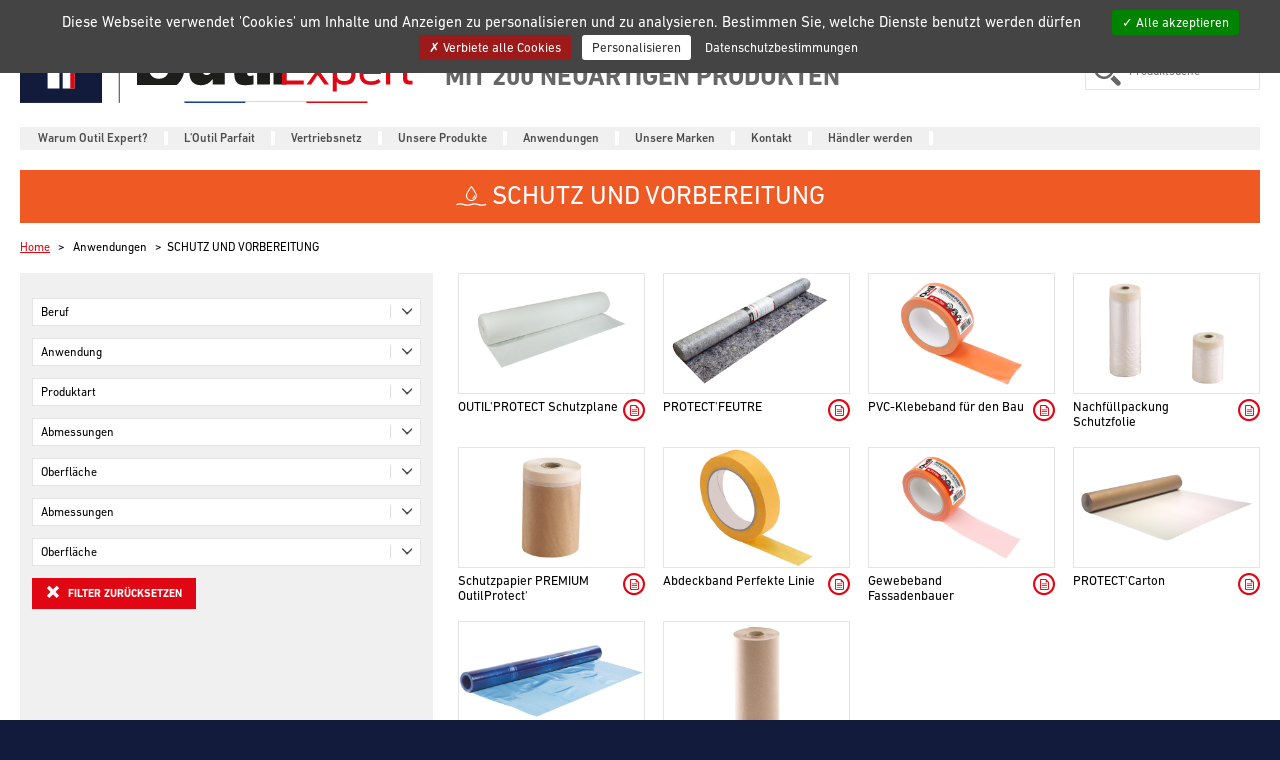

--- FILE ---
content_type: text/html;charset=UTF-8
request_url: https://www.outilexpert.de/de/anwendungen/schutz-und-vorbereitung
body_size: 5976
content:


<!DOCTYPE html>

	<html lang="de">
		<head>
			<meta charset="utf-8"/>
			<meta http-equiv="X-UA-Compatible" content="IE=edge">
			<meta name="viewport" content="width=device-width, initial-scale=1">
			
			<title>
				Schutz und Vorbereitung 
					| Outil Expert 
			</title>
			<meta name="keywords" content="Schutz und Vorbereitung"/>
			<meta name="description" content="Schutz und Vorbereitung"/>

			<link rel="apple-touch-icon" sizes="180x180" href="/assets/home/img/com/favicons/apple-touch-icon.png">
<link rel="icon" type="image/png" sizes="32x32" href="/assets/home/img/com/favicons/favicon-32x32.png">
<link rel="icon" type="image/png" sizes="16x16" href="/assets/home/img/com/favicons/favicon-16x16.png">
<link rel="manifest" href="/assets/home/img/com/favicons/site.webmanifest">
<link rel="mask-icon" href="/assets/home/img/com/favicons/safari-pinned-tab.svg" color="#000000">
<link rel="shortcut icon" href="/assets/home/img/com/favicons/favicon.ico">
<meta name="msapplication-TileColor" content="#b91d47">
<meta name="msapplication-config" content="/assets/home/img/com/favicons/browserconfig.xml">
<meta name="theme-color" content="#ffffff">


	<link rel="stylesheet" href="/app/assets/dist/app-lite.css">


<link rel="stylesheet" href="/assets/home/css/styles.css">


		</head>

		<body
			
		>

			
	<header class="w3-header-main" role="banner" id="stickyheader">
		<nav class="w3-navbar-main navbar navbar-default">
			<div class="container-fluid">
				
				<div class="w3-cart-box">
					<a href="/?action=home:shop.default&lang=de" class="w3-cart-link">
						<img src="/assets/home/img/com/ico-mes-listes.svg" width="24" height="32" title="Meine&#x20;Listen&#x20;aufrufen">
						<em>Meine&#x20;Listen</em>
					</a>
				</div>

				<div class="navbar-header">
					<button type="button"
						class="navbar-toggle collapsed"
						data-toggle="collapse"
						data-target="#w3-navbar-main-collapse"
						aria-expanded="false"
					>
						<span class="sr-only"></span>
						<span class="icon-bar"></span>
						<span class="icon-bar"></span>
						<span class="icon-bar"></span>
					</button>

					<a class="navbar-brand" href="/">

                        <div class="hidden-xs">
							<img class="img-responsive"
								 src="/assets/home/img/com/logo-outil-expert-sigle.svg"
								 alt="L'Outil Expert"
							>
						</div>
						<div class="hidden-sm hidden-md hidden-lg">
							<img class="img-responsive"
								 src="/assets/home/img/com/logo-outil-expert.svg"
								 alt="L'Outil Expert"
							>
						</div>

					</a>
				</div>

				
				
					<h1 class="w3-main-title">
						<span class="w3-outil-expert">Outil Expert</span>
						<span>Angebotsreihe</span>
						mit&#x20;200&#x20;neuartigen&#x20;Produkten
					</h1>
				

				<div class="w3-navbar-main-collapse collapse navbar-collapse" id="w3-navbar-main-collapse">
					
					<ul class="w3-navmain nav navbar-nav">
						 
				<li>
					<a href="/de/warum-outil-expert">
						Warum Outil Expert&#x3f;
					</a>
				</li>
			
				<li class="dropdown">
					<a href="/?action=home:cms_pages.show&&uuid=C4F81552-5056-9B48-58EF10CDD42CA7DB&lang=de"
						class="dropdown-toggle"
						data-toggle="dropdown"
						role="button"
						aria-haspopup="true"
						aria-expanded="false"
						data-hover="dropdown"
					>L&#x27;Outil Parfait</a>

					<ul class="dropdown-menu">
						
							<li>
								<a href="/de/firmengeschichte-und-eckdaten">
								   Firmengeschichte und Eckdaten
								</a>
							</li>
						
							<li>
								<a href="/de/produktionsmittel">
								   Produktionsmittel
								</a>
							</li>
						
							<li>
								<a href="/de/innovation">
								   Innovation
								</a>
							</li>
						
					</ul>
				</li>
			
				<li>
					<a href="/de/internationales-vertriebsnetz">
						Vertriebsnetz
					</a>
				</li>
			
		
		<li class="dropdown">
			<a href="/?action=home:cms_pages.show&&uuid=8509B1F8-5056-9B48-58613F2085D468E4&lang=de"
				class="dropdown-toggle"
				data-toggle="dropdown"
				role="button"
				aria-haspopup="true"
				aria-expanded="false"
				data-hover="dropdown"
			>
				Unsere Produkte
			</a>

			<ul class="dropdown-menu">
				
	<li>
		<a href="&#x2f;de&#x2f;produkte&#x2f;aufbewahrungszubehor">
			AUFBEWAHRUNGSZUBEH&Ouml;R
		</a>
	</li>

	<li>
		<a href="&#x2f;de&#x2f;produkte&#x2f;clip-system">
			Clip&#x27;System
		</a>
	</li>

	<li>
		<a href="&#x2f;de&#x2f;produkte&#x2f;decoliss">
			D&eacute;coLiss&#x27;
		</a>
	</li>

	<li>
		<a href="&#x2f;de&#x2f;produkte&#x2f;deko-zubehor">
			DEKO-ZUBEH&Ouml;R
		</a>
	</li>

	<li>
		<a href="&#x2f;de&#x2f;produkte&#x2f;ergoliss">
			ErgoLiss&#x27;
		</a>
	</li>

	<li>
		<a href="&#x2f;de&#x2f;produkte&#x2f;glattekellen">
			GL&Auml;TTEKELLEN
		</a>
	</li>

	<li>
		<a href="&#x2f;de&#x2f;produkte&#x2f;klebeband">
			KLEBEBAND
		</a>
	</li>

	<li>
		<a href="&#x2f;de&#x2f;produkte&#x2f;koffer-set">
			KOFFER &#x2f; SET
		</a>
	</li>

	<li>
		<a href="&#x2f;de&#x2f;produkte&#x2f;op-process">
			OP Process
		</a>
	</li>

	<li>
		<a href="&#x2f;de&#x2f;produkte&#x2f;parfaitliss">
			ParfaitLiss&#x27;
		</a>
	</li>

	<li>
		<a href="&#x2f;de&#x2f;produkte&#x2f;pinsel">
			PINSEL
		</a>
	</li>

	<li>
		<a href="&#x2f;de&#x2f;produkte&#x2f;plane">
			PLANE
		</a>
	</li>

	<li>
		<a href="&#x2f;de&#x2f;produkte&#x2f;quirl-ruhrgerat">
			QUIRL &#x2f; R&Uuml;HRGER&Auml;T
		</a>
	</li>

	<li>
		<a href="&#x2f;de&#x2f;produkte&#x2f;roll-enduit">
			Roll&#x27;Enduit&reg;
		</a>
	</li>

	<li>
		<a href="&#x2f;de&#x2f;produkte&#x2f;roller">
			ROLLER
		</a>
	</li>

	<li>
		<a href="&#x2f;de&#x2f;produkte&#x2f;schleifer-schleifpapier">
			SCHLEIFER &#x2f; SCHLEIFPAPIER
		</a>
	</li>

	<li>
		<a href="&#x2f;de&#x2f;produkte&#x2f;schutzmittel">
			SCHUTZMITTEL
		</a>
	</li>

	<li>
		<a href="&#x2f;de&#x2f;produkte&#x2f;spachtel">
			SPACHTEL
		</a>
	</li>

	<li>
		<a href="&#x2f;de&#x2f;produkte&#x2f;teleskostab-fassung">
			TELESKOSTAB &#x2f; FASSUNG
		</a>
	</li>

	<li>
		<a href="&#x2f;de&#x2f;produkte&#x2f;transport">
			TRANSPORT
		</a>
	</li>

	<li>
		<a href="&#x2f;de&#x2f;produkte&#x2f;wdvs">
			WDVS
		</a>
	</li>

	<li>
		<a href="&#x2f;de&#x2f;produkte&#x2f;zubehor-zum-verlegen-und-entfernen">
			ZUBEH&Ouml;R ZUM VERLEGEN UND ENTFERNEN
		</a>
	</li>

			</ul>
		</li>

		
		<li class="dropdown">
			<a href="/?action=home:cms_pages.show&&uuid=8509B1F8-5056-9B48-58613F2085D468E4&lang=de"
				class="dropdown-toggle"
				data-toggle="dropdown"
				role="button"
				aria-haspopup="true"
				aria-expanded="false"
				data-hover="dropdown"
			>
				Anwendungen
			</a>

			<ul class="dropdown-menu">
				
	<li>
		<a href="&#x2f;de&#x2f;anwendungen&#x2f;verputzen-und-glatten">
			Verputzen und Gl&auml;tten
		</a>
	</li>

	<li>
		<a href="&#x2f;de&#x2f;anwendungen&#x2f;schleifen">
			Schleifen
		</a>
	</li>

	<li>
		<a href="&#x2f;de&#x2f;anwendungen&#x2f;praktische-losungen">
			Praktische L&ouml;sungen
		</a>
	</li>

	<li>
		<a href="&#x2f;de&#x2f;anwendungen&#x2f;schutz-und-vorbereitung">
			Schutz und Vorbereitung
		</a>
	</li>

	<li>
		<a href="&#x2f;de&#x2f;anwendungen&#x2f;streichen-und-dekorieren">
			Streichen und Dekorieren
		</a>
	</li>

			</ul>
		</li>
	
		<li>
			<a href="/de/unsere-marken">
				Unsere Marken
			</a>
		</li>
	
		<li>
			<a href="/de/kontakt">
				Kontakt
			</a>
		</li>
	
		<li>
			<a href="/de/handler-werden">
				H&auml;ndler werden
			</a>
		</li>
	
					</ul>

					
					<div class="w3-navtop">
						<ul class="nav navbar-nav">
							
								<li>
									<a href="https://www.outilexpert.fr"
										
										title="Fran&ccedil;ais"
									>
										FR
									</a>
								</li>
							
								<li>
									<a href="https://www.outilexpert.com"
										
										title="English"
									>
										EN
									</a>
								</li>
							
								<li>
									<a href="https://www.outilexpert.de"
										class="w3-active"
										title="Deutsch"
									>
										DE
									</a>
								</li>
							
								<li>
									<a href="https://www.outilexpert.es"
										
										title="Espa&ntilde;ol"
									>
										ES
									</a>
								</li>
							
								<li>
									<a href="https://www.outilexpert.nl"
										
										title="Nederlands"
									>
										NL
									</a>
								</li>
							
								<li>
									<a href="https://www.outilexpert.it"
										
										title="Italiano"
									>
										IT
									</a>
								</li>
							
						</ul>

						<div class="clearfix"></div>

						<div class="w3-form-header">
							<form action="/"
								method="get"
								class="w3-form-one-field"
							>
								<div class="form-group">
									<button type="submit">
										<span class="icon icon-search"></span>
									</button>

									<input name="q"
										id="search"
										placeholder="Produktsuche"
										type="search"
										data-w3-typeahead
										data-w3-ta-source="/?action=home:www_produits.typeahead&lang=de&q=%QUERY"
										data-w3-ta-displayname="libelle_s"
										data-w3-ta-value="pk"
										data-w3-ta-options="&#x7b;&quot;hint&quot;&#x3a;false&#x7d;"
										data-w3-callback="onSelectSuggest"
									>

									<input type="hidden" name="action" value="www_produits">
								</div>
							</form>
						</div>
					</div>
				</div>
			</div>
		</nav>
		<img src="/assets/home/img/com/logo-outil-expert-print.gif" class="w3-print w3-logo-print">
	</header>


			<div class="w3-content-main">
				
	<section class="w3-page-prod-list w3-theme-orange">
		
			<h1 class="w3-header-prod w3-headline-1">
				
					<span class="icon icon-drop-water-surface-o"></span>
				Schutz und Vorbereitung
			</h1>
		

		<ol class="breadcrumb w3-breadcrumb">
			<li><a href="/">Home</a></li>

			
				<li>
					Anwendungen 
				</li>
			
				<li class="active">Schutz und Vorbereitung</li>
			
		</ol>

		
			<div class="row">
				<div class="col-md-4 col-lg-3 w3-bg-grey-lighter w3-sidebar-left item">
					<form action="/?action=home:www_produits.default&lang=de"
						class="w3-form-sumoselect"
						id="form-filtres"
						data-w3-ajax-target="#prod-results"
						data-w3-json-prefix="prod"
						data-w3-callback="formCallback"
					>
						<input name="actionGroupe"
							type="hidden"
							value="4"
						>
						<input name="typeProduit"
							type="hidden"
							value=""
						>
						<input name="q"
							type="hidden"
							value=""
						>
						<input name="rows"
							type="hidden"
							value="20"
						>

						<div data-prod="filtres">
							
	<select class="SelAll2"
		multiple="multiple"
		name="f&#x5b;9999&#x5d;"
		placeholder="Beruf"
	>
		
	<option value="metiers_is,22"
		
	>Bodenleger</option>

	<option value="metiers_is,14"
		
	>Dekorateur</option>

	<option value="metiers_is,15"
		
	>Fassadenbauer</option>

	<option value="metiers_is,13"
		
	>Fliesenleger</option>

	<option value="metiers_is,17"
		
	>Maler</option>

	<option value="metiers_is,16"
		
	>Maurer</option>

	<option value="metiers_is,19"
		
	>Stuckateur</option>

	<option value="metiers_is,20"
		
	>Tapezierer</option>

	<option value="metiers_is,18"
		
	>Trockenbauer</option>

	</select>

	<select class="SelAll2"
		multiple="multiple"
		name="f&#x5b;8888&#x5d;"
		placeholder="Anwendung"
	>
		
	<option value="actions_is,56"
		
	>Oberfl&auml;chen sch&uuml;tzen</option>

	<option value="actions_is,77"
		
	>abdecken</option>

	<option value="actions_is,30"
		
	>befestigen</option>

	<option value="actions_is,16"
		
	>kleben</option>

	</select>

	<select class="SelAll2"
		multiple="multiple"
		name="f&#x5b;7777&#x5d;"
		placeholder="Produktart"
	>
		
	<option value="typeProduit_id_i,22"
		
	></option>

	</select>

	<select class="SelAll2"
		multiple="multiple"
		name="f&#x5b;14&#x5d;"
		placeholder="Abmessungen"
	>
		
	<option value="critereValue_14_ss,1.20&#x20;m&#x20;x&#x20;21&#x20;m"
		
	>1.20 m x 21 m</option>

	<option value="critereValue_14_ss,16&#x20;m&#x20;x&#x20;260&#x20;cm"
		
	>16 m x 260 cm</option>

	<option value="critereValue_14_ss,20&#x20;m&#x20;x&#x20;15&#x20;cm"
		
	>20 m x 15 cm</option>

	<option value="critereValue_14_ss,20&#x20;m&#x20;x&#x20;30&#x20;cm"
		
	>20 m x 30 cm</option>

	<option value="critereValue_14_ss,25&#x20;m&#x20;x&#x20;50&#x20;mm"
		
	>25 m x 50 mm</option>

	<option value="critereValue_14_ss,30&#x20;m&#x20;x&#x20;120&#x20;cm"
		
	>30 m x 120 cm</option>

	<option value="critereValue_14_ss,30&#x20;m&#x20;x&#x20;60&#x20;cm"
		
	>30 m x 60 cm</option>

	<option value="critereValue_14_ss,33&#x20;m&#x20;x&#x20;50&#x20;mm"
		
	>33 m x 50 mm</option>

	<option value="critereValue_14_ss,45&#x20;m&#x20;x&#x20;15&#x20;cm"
		
	>45 m x 15 cm</option>

	<option value="critereValue_14_ss,45&#x20;m&#x20;x&#x20;30&#x20;cm"
		
	>45 m x 30 cm</option>

	<option value="critereValue_14_ss,50&#x20;m&#x20;x&#x20;25&#x20;mm"
		
	>50 m x 25 mm</option>

	<option value="critereValue_14_ss,50&#x20;m&#x20;x&#x20;38&#x20;mm"
		
	>50 m x 38 mm</option>

	<option value="critereValue_14_ss,50&#x20;m&#x20;x&#x20;50&#x20;mm"
		
	>50 m x 50 mm</option>

	<option value="critereValue_14_ss,mm"
		
	>mm</option>

	</select>

	<select class="SelAll2"
		multiple="multiple"
		name="f&#x5b;43&#x5d;"
		placeholder="Oberfl&auml;che"
	>
		
	<option value="critereValue_43_ss,10&#x20;m2"
		
	>10 m2</option>

	<option value="critereValue_43_ss,12&#x20;m2"
		
	>12 m2</option>

	<option value="critereValue_43_ss,20&#x20;m2"
		
	>20 m2</option>

	<option value="critereValue_43_ss,25&#x20;m2"
		
	>25 m2</option>

	</select>

	<select class="SelAll2"
		multiple="multiple"
		name="f&#x5b;14&#x5d;"
		placeholder="Abmessungen"
	>
		
	<option value="critereValue_14_ss,1&#x20;x&#x20;10&#x20;m"
		
	>1 x 10 m</option>

	<option value="critereValue_14_ss,1&#x20;x&#x20;20&#x20;m"
		
	>1 x 20 m</option>

	<option value="critereValue_14_ss,1&#x20;x&#x20;25&#x20;m"
		
	>1 x 25 m</option>

	<option value="critereValue_14_ss,m"
		
	>m</option>

	</select>

	<select class="SelAll2"
		multiple="multiple"
		name="f&#x5b;43&#x5d;"
		placeholder="Oberfl&auml;che"
	>
		
	<option value="critereValue_43_ss,25&#x20;m2"
		
	>25 m2</option>

	</select>

						</div>

						<button class="btn w3-btn-primary" id="resetFilters" type="reset">
							<span class="icon icon-times-bold"></span>
							Filter zurücksetzen
						</button>
					</form>
				</div>

				<div class="col-md-8 col-lg-9 item">
					<ul class="w3-prod-list" data-prod="results">
						
	<li class="w3-list-item">
		<a href="&#x2f;de&#x2f;anwendungen&#x2f;schutz-und-vorbereitung&#x2f;outil-protect-schutzplane-2030">
			<div class="w3-ribbons-group">
				
			</div>

			
			<figure>
				<img src="&#x2f;data&#x2f;medias&#x2f;1393&#x2f;style&#x2f;produits_liste&#x2f;20300.png"
					class="img-responsive"
					alt="2030"
					title="2030"
					width="580"
					height="374"
				>
			</figure>

			<h2 class="w3-prod-name">
				OUTIL&#x27;PROTECT Schutzplane
			</h2>

			
				<span class="icon icon-file-o-circle-o"></span>
			
		</a>
	</li>

	<li class="w3-list-item">
		<a href="&#x2f;de&#x2f;anwendungen&#x2f;schutz-und-vorbereitung&#x2f;protect-feutre-2791">
			<div class="w3-ribbons-group">
				
			</div>

			
			<figure>
				<img src="&#x2f;data&#x2f;medias&#x2f;1394&#x2f;style&#x2f;produits_liste&#x2f;27910100.png"
					class="img-responsive"
					alt="2791010"
					title="2791010"
					width="580"
					height="374"
				>
			</figure>

			<h2 class="w3-prod-name">
				PROTECT&#x27;FEUTRE
			</h2>

			
				<span class="icon icon-file-o-circle-o"></span>
			
		</a>
	</li>

	<li class="w3-list-item">
		<a href="&#x2f;de&#x2f;anwendungen&#x2f;schutz-und-vorbereitung&#x2f;pvc-klebeband-fur-den-bau-1689">
			<div class="w3-ribbons-group">
				
			</div>

			
			<figure>
				<img src="&#x2f;data&#x2f;medias&#x2f;1179&#x2f;style&#x2f;produits_liste&#x2f;1689E.png"
					class="img-responsive"
					alt="1689E"
					title="1689E"
					width="580"
					height="374"
				>
			</figure>

			<h2 class="w3-prod-name">
				PVC-Klebeband f&uuml;r den Bau
			</h2>

			
				<span class="icon icon-file-o-circle-o"></span>
			
		</a>
	</li>

	<li class="w3-list-item">
		<a href="&#x2f;de&#x2f;anwendungen&#x2f;schutz-und-vorbereitung&#x2f;nachfullpackung-schutzfolie-1885">
			<div class="w3-ribbons-group">
				
			</div>

			
			<figure>
				<img src="&#x2f;data&#x2f;medias&#x2f;1638&#x2f;style&#x2f;produits_liste&#x2f;1885.png"
					class="img-responsive"
					alt="1885"
					title="1885"
					width="580"
					height="374"
				>
			</figure>

			<h2 class="w3-prod-name">
				Nachf&uuml;llpackung Schutzfolie
			</h2>

			
				<span class="icon icon-file-o-circle-o"></span>
			
		</a>
	</li>

	<li class="w3-list-item">
		<a href="&#x2f;de&#x2f;anwendungen&#x2f;schutz-und-vorbereitung&#x2f;schutzpapier-premium-outilprotect-2484">
			<div class="w3-ribbons-group">
				
			</div>

			
			<figure>
				<img src="&#x2f;data&#x2f;medias&#x2f;656&#x2f;style&#x2f;produits_liste&#x2f;2484.png.png"
					class="img-responsive"
					alt="Schutzpapier&#x20;PREMIUM&#x20;OutilProtect&#x27;"
					title="Schutzpapier&#x20;PREMIUM&#x20;OutilProtect&#x27;"
					width="580"
					height="374"
				>
			</figure>

			<h2 class="w3-prod-name">
				Schutzpapier PREMIUM OutilProtect&#x27;
			</h2>

			
				<span class="icon icon-file-o-circle-o"></span>
			
		</a>
	</li>

	<li class="w3-list-item">
		<a href="&#x2f;de&#x2f;anwendungen&#x2f;schutz-und-vorbereitung&#x2f;abdeckband-perfekte-linie-2805">
			<div class="w3-ribbons-group">
				
			</div>

			
			<figure>
				<img src="&#x2f;data&#x2f;medias&#x2f;1621&#x2f;style&#x2f;produits_liste&#x2f;2805_seul_detouree.jpg"
					class="img-responsive"
					alt="2805_seul_detouree"
					title="2805_seul_detouree"
					width="580"
					height="374"
				>
			</figure>

			<h2 class="w3-prod-name">
				Abdeckband Perfekte Linie
			</h2>

			
				<span class="icon icon-file-o-circle-o"></span>
			
		</a>
	</li>

	<li class="w3-list-item">
		<a href="&#x2f;de&#x2f;anwendungen&#x2f;schutz-und-vorbereitung&#x2f;gewebeband-fassadenbauer-2806">
			<div class="w3-ribbons-group">
				
			</div>

			
			<figure>
				<img src="&#x2f;data&#x2f;medias&#x2f;1225&#x2f;style&#x2f;produits_liste&#x2f;2806E.png"
					class="img-responsive"
					alt="2806E"
					title="2806E"
					width="580"
					height="374"
				>
			</figure>

			<h2 class="w3-prod-name">
				Gewebeband Fassadenbauer
			</h2>

			
				<span class="icon icon-file-o-circle-o"></span>
			
		</a>
	</li>

	<li class="w3-list-item">
		<a href="&#x2f;de&#x2f;anwendungen&#x2f;schutz-und-vorbereitung&#x2f;protect-carton-2956">
			<div class="w3-ribbons-group">
				
			</div>

			
			<figure>
				<img src="&#x2f;data&#x2f;medias&#x2f;1481&#x2f;style&#x2f;produits_liste&#x2f;29560.png"
					class="img-responsive"
					alt="2956"
					title="2956"
					width="580"
					height="374"
				>
			</figure>

			<h2 class="w3-prod-name">
				PROTECT&#x27;Carton
			</h2>

			
				<span class="icon icon-file-o-circle-o"></span>
			
		</a>
	</li>

	<li class="w3-list-item">
		<a href="&#x2f;de&#x2f;anwendungen&#x2f;schutz-und-vorbereitung&#x2f;fensterschutzfolie-outil-protect-1883">
			<div class="w3-ribbons-group">
				
			</div>

			
			<figure>
				<img src="&#x2f;data&#x2f;medias&#x2f;1639&#x2f;style&#x2f;produits_liste&#x2f;1883060.png"
					class="img-responsive"
					alt="1883060"
					title="1883060"
					width="580"
					height="374"
				>
			</figure>

			<h2 class="w3-prod-name">
				Fensterschutzfolie Outil&#x27;Protect
			</h2>

			
				<span class="icon icon-file-o-circle-o"></span>
			
		</a>
	</li>

	<li class="w3-list-item">
		<a href="&#x2f;de&#x2f;anwendungen&#x2f;schutz-und-vorbereitung&#x2f;schutzpapier-spezial-abroller-outilprotect-2033">
			<div class="w3-ribbons-group">
				
			</div>

			
			<figure>
				<img src="&#x2f;data&#x2f;medias&#x2f;1636&#x2f;style&#x2f;produits_liste&#x2f;2033015_-_2033030.png"
					class="img-responsive"
					alt="2033015_-_2033030"
					title="2033015_-_2033030"
					width="580"
					height="374"
				>
			</figure>

			<h2 class="w3-prod-name">
				Schutzpapier Spezial Abroller OutilProtect&#x27;
			</h2>

			
				<span class="icon icon-file-o-circle-o"></span>
			
		</a>
	</li>

					</ul>

					<div class="clearfix"></div>

					<div data-prod="pagination">
						
					</div>
				</div>
			</div>
		
	</section>

			</div>

			
		<footer>
			<span class="w3-special"></span>

			<p class="w3-txt-center">
				
					<a href="/de/impressum">
						Impressum
					</a>

					&nbsp;- 
					<a href="/de/infos-zu-cookies">
						Infos zu Cookies
					</a>

					&nbsp;- 
					<a href="/de/allgemeine-geschaftsbedingungen">
						AGB
					</a>

					&nbsp;- 
					<a href="/de/personenbezogene-daten">
						Personenbezogene Daten
					</a>

					
			</p>
		</footer>
	

			<div class="modal fade" id="default-modal">
				<div class="w3-modal-trigger">
					
				</div>
			</div>

			
	<script>
		App = {
			application: {
				defaultLang: "fr",
				listLangs: "fr,en,de,es,nl,it",
			},
			environment: "prod",
			subsystem: "home",
			request: {
				lang: "de",
				defaultLang: "fr",
			},
			rc: {},
			UI: {},
		};
	</script>
	<!-- Locales -->
	<script src="/data/locales/locales.js"></script>
	<script src="/app/assets/dist/app-lite.js"></script>
	
		<script src="/app/assets/js/bootstrap-fileinput/i18n/de.js"></script>
	

<script src="/modules/rgpd/assets/libs/tarteaucitron/tarteaucitron.js"></script>

	<script>
		var tarteaucitronForceLanguage = "de";

		// Textes personnalisables
		var tarteaucitronCustomText = {"disclaimer":"home.tarteaucitron.disclaimer","title":"home.tarteaucitron.title"};
		for ( var i in tarteaucitronCustomText )
		{
			tarteaucitronCustomText[i] = __( tarteaucitronCustomText[i] );
		}

		const init = {"AcceptAllCta":true,"removeCredit":true,"hashtag":"#tarteaucitron","adblocker":false,"handleBrowserDNTRequest":false,"orientation":"top","showAlertSmall":false,"cookieslist":true,"useExternalCss":false,"highPrivacy":true,"DenyAllCta":true};

		const href = "/de/infos-zu-cookies";
		init.privacyUrl = href;

		tarteaucitron.init( init );

		
				tarteaucitron.user.analyticsUa = "UA-55681152-4";
			
				tarteaucitron.user.analyticsMore = "";
			
				tarteaucitron.user.analyticsAnonymizeIp = true;
			
			(tarteaucitron.job = tarteaucitron.job || []).push( "analytics" );
		
			(tarteaucitron.job = tarteaucitron.job || []).push( "vimeo" );
		
			(tarteaucitron.job = tarteaucitron.job || []).push( "youtube" );
		
	</script>


<script src="/assets/home/js/init.min.js"></script>
<script src="/assets/home/js/bootstrap-dropdownhover.min.js"></script>
<script src="/assets/home/js/jquery.sliderPro.min.js"></script>
<script src="/assets/home/js/jquery.sumoselect.min.js"></script>
<script src="/assets/home/js/jquery.matchHeight.js"></script>
 <script>
	$( document ).ready( function()
	{
		$.fn.matchHeight._maintainScroll = true;
		//MatchHeight
		$( ".w3-uses-item" ).matchHeight();
		$( ".w3-list-item" ).matchHeight();
		$( ".item" ).matchHeight();
	} );

	//Source : http://blog.dynamicdrive.com/beautiful-examples-of-css-javascript-sticky-menus/
	//Methode Sticky Menu using CSS and JavaScript , compatible IE (methode Sticky Menu using the new CSS position:sticky property non comptatible IE en octobre 2018)
	var stickymenu = document.getElementById("stickyheader")
	var stickymenuoffset = stickymenu.offsetTop
	var scrolltimer

	window.addEventListener("scroll", function(e){
		requestAnimationFrame(function(){
			if (window.pageYOffset > stickymenuoffset){
				stickymenu.classList.add('sticky')
			}
			else{
				stickymenu.classList.remove('sticky')
			}
		})
	})
</script>


	<script>
		App.callbacks.onSelectSuggest = function( suggestion )
		{
			window.location = "/" + suggestion.url_s;
		};
	</script>


	<script>
		var _timeout = 0;
		var $form = $( "#form-filtres" );
		$( document ).ready( function()
		{
			initSumo();

			$( "#resetFilters" ).click( function()
			{
				$( ".SelAll2" )
					.find( "option:selected" )
						.prop( "selected", false )
						.removeAttr( "selected" )
					.end()
					.each( function()
					{
						this.sumo.unSelectAll();
					} );
			} );
		} );

		function initSumo()
		{
			$( ".SelAll2" ).SumoSelect( {
					selectAll: true,
					captionFormat: __( "home.www.produits.filtres.captionFormat" ),
					captionFormatAllSelected: __( "home.www.produits.filtres.captionFormatAllSelected" ),
					locale : [
						__( "home.www.produits.filtres.OK" ),
						__( "home.www.produits.filtres.annuler" ),
						__( "home.www.produits.filtres.toutSelectionner" )
					]
				} );
			$( ".SelAll2" ).on( "change", function( sumo )
				{
					clearTimeout( _timeout );
					_timeout = setTimeout(
						function(){ $form.submit(); },
						100
					);
				} );
			$( ".w3-list-item" ).matchHeight();
		}

		App.callbacks.formCallback = initSumo;
	</script>


		</body>
	</html>
	<!-- outil_expert -->


--- FILE ---
content_type: text/css
request_url: https://www.outilexpert.de/assets/home/css/styles.css
body_size: 53931
content:
@charset "UTF-8";
@import url("https://fast.fonts.net/t/1.css?apiType=css&projectid=47eb2c8e-e971-41e7-8bcb-693229232d70");
.w3-theme-orange .myThemeColor {
  color: #ef5a24;
}
.w3-theme-orange .myThemeColorBg {
  background-color: #ef5a24;
  color: white;
}
.w3-theme-orange .w3-header-prod.w3-headline-1 {
  background-color: #ef5a24;
}
.w3-theme-orange .myThemeColorBorder {
  border-color: #ef5a24;
  border-style: solid;
  border-width: 3px;
}

.w3-theme-moutarde .myThemeColor {
  color: #e9ae3b;
}
.w3-theme-moutarde .myThemeColorBg {
  background-color: #e9ae3b;
  color: white;
}
.w3-theme-moutarde .w3-header-prod.w3-headline-1 {
  background-color: #e9ae3b;
}
.w3-theme-moutarde .myThemeColorBorder {
  border-color: #e9ae3b;
  border-style: solid;
  border-width: 3px;
}

.w3-theme-tomate .myThemeColor {
  color: #bf272d;
}
.w3-theme-tomate .myThemeColorBg {
  background-color: #bf272d;
  color: white;
}
.w3-theme-tomate .w3-header-prod.w3-headline-1 {
  background-color: #bf272d;
}
.w3-theme-tomate .myThemeColorBorder {
  border-color: #bf272d;
  border-style: solid;
  border-width: 3px;
}

.w3-theme-rouge .myThemeColor {
  color: #ff0000;
}
.w3-theme-rouge .myThemeColorBg {
  background-color: #ff0000;
  color: white;
}
.w3-theme-rouge .w3-header-prod.w3-headline-1 {
  background-color: #ff0000;
}
.w3-theme-rouge .myThemeColorBorder {
  border-color: #ff0000;
  border-style: solid;
  border-width: 3px;
}

.w3-theme-violet .myThemeColor {
  color: #9c005d;
}
.w3-theme-violet .myThemeColorBg {
  background-color: #9c005d;
  color: white;
}
.w3-theme-violet .w3-header-prod.w3-headline-1 {
  background-color: #9c005d;
}
.w3-theme-violet .myThemeColorBorder {
  border-color: #9c005d;
  border-style: solid;
  border-width: 3px;
}

.w3-theme-vert .myThemeColor {
  color: #00ad65;
}
.w3-theme-vert .myThemeColorBg {
  background-color: #00ad65;
  color: white;
}
.w3-theme-vert .w3-header-prod.w3-headline-1 {
  background-color: #00ad65;
}
.w3-theme-vert .myThemeColorBorder {
  border-color: #00ad65;
  border-style: solid;
  border-width: 3px;
}

.mce-content-body ul.w3-liste-1, .w3-form-header .form-group button {
  margin: 0;
  padding: 0;
}

.w3-m .w3-m-form-actions:after, .w3-m .w3-m-form:after, .w3-prod-list > .w3-list-item > a:after, .w3-alert:after {
  content: "";
  display: block;
  clear: both;
}

.w3-m .w3-table-cart.w3-table-rates .w3-td-like:after, .w3-m .w3-alert:after {
  content: "";
  display: block;
  clear: both;
}

/*! normalize.css v3.0.3 | MIT License | github.com/necolas/normalize.css */
html {
  font-family: sans-serif;
  -ms-text-size-adjust: 100%;
  -webkit-text-size-adjust: 100%;
}

body {
  margin: 0;
}

article,
aside,
details,
figcaption,
figure,
footer,
header,
hgroup,
main,
menu,
nav,
section,
summary {
  display: block;
}

audio,
canvas,
progress,
video {
  display: inline-block;
  vertical-align: baseline;
}

audio:not([controls]) {
  display: none;
  height: 0;
}

[hidden],
template {
  display: none;
}

a {
  background-color: transparent;
}

a:active,
a:hover {
  outline: 0;
}

abbr[title] {
  border-bottom: 1px dotted;
}

b,
strong {
  font-weight: bold;
}

dfn {
  font-style: italic;
}

h1 {
  font-size: 2em;
  margin: 0.67em 0;
}

mark {
  background: #ff0;
  color: #000;
}

small {
  font-size: 80%;
}

sub,
sup {
  font-size: 75%;
  line-height: 0;
  position: relative;
  vertical-align: baseline;
}

sup {
  top: -0.5em;
}

sub {
  bottom: -0.25em;
}

img {
  border: 0;
}

svg:not(:root) {
  overflow: hidden;
}

figure {
  margin: 1em 40px;
}

hr {
  box-sizing: content-box;
  height: 0;
}

pre {
  overflow: auto;
}

code,
kbd,
pre,
samp {
  font-family: monospace, monospace;
  font-size: 1em;
}

button,
input,
optgroup,
select,
textarea {
  color: inherit;
  font: inherit;
  margin: 0;
}

button {
  overflow: visible;
}

button,
select {
  text-transform: none;
}

button,
html input[type=button],
input[type=reset],
input[type=submit] {
  -webkit-appearance: button;
  cursor: pointer;
}

button[disabled],
html input[disabled] {
  cursor: default;
}

button::-moz-focus-inner,
input::-moz-focus-inner {
  border: 0;
  padding: 0;
}

input {
  line-height: normal;
}

input[type=checkbox],
input[type=radio] {
  box-sizing: border-box;
  padding: 0;
}

input[type=number]::-webkit-inner-spin-button,
input[type=number]::-webkit-outer-spin-button {
  height: auto;
}

input[type=search] {
  -webkit-appearance: textfield;
  box-sizing: content-box;
}

input[type=search]::-webkit-search-cancel-button,
input[type=search]::-webkit-search-decoration {
  -webkit-appearance: none;
}

fieldset {
  border: 1px solid #c0c0c0;
  margin: 0 2px;
  padding: 0.35em 0.625em 0.75em;
}

legend {
  border: 0;
  padding: 0;
}

textarea {
  overflow: auto;
}

optgroup {
  font-weight: bold;
}

table {
  border-collapse: collapse;
  border-spacing: 0;
}

td,
th {
  padding: 0;
}

/*! Source: https://github.com/h5bp/html5-boilerplate/blob/master/src/css/main.css */
@media print {
  *,
*:before,
*:after {
    background: transparent !important;
    color: #000 !important;
    box-shadow: none !important;
    text-shadow: none !important;
  }

  a,
a:visited {
    text-decoration: underline;
  }

  a[href]:after {
    content: " (" attr(href) ")";
  }

  abbr[title]:after {
    content: " (" attr(title) ")";
  }

  a[href^="#"]:after,
a[href^="javascript:"]:after {
    content: "";
  }

  pre,
blockquote {
    border: 1px solid #999;
    page-break-inside: avoid;
  }

  thead {
    display: table-header-group;
  }

  tr,
img {
    page-break-inside: avoid;
  }

  img {
    max-width: 100% !important;
  }

  p,
h2,
h3 {
    orphans: 3;
    widows: 3;
  }

  h2,
h3 {
    page-break-after: avoid;
  }

  .navbar {
    display: none;
  }

  .btn > .caret,
.dropup > .btn > .caret {
    border-top-color: #000 !important;
  }

  .label {
    border: 1px solid #000;
  }

  .table {
    border-collapse: collapse !important;
  }
  .table td,
.table th {
    background-color: #fff !important;
  }

  .table-bordered th,
.table-bordered td {
    border: 1px solid #ddd !important;
  }
}
* {
  box-sizing: border-box;
}

*:before,
*:after {
  box-sizing: border-box;
}

html {
  font-size: 10px;
  -webkit-tap-highlight-color: rgba(0, 0, 0, 0);
}

body {
  font-family: "DIN Regular", "Arial", sans-serif;
  font-size: 12px;
  line-height: 1.428571429;
  color: #333333;
  background-color: #fff;
}

input,
button,
select,
textarea {
  font-family: inherit;
  font-size: inherit;
  line-height: inherit;
}

a {
  color: #337ab7;
  text-decoration: none;
}
a:hover, a:focus {
  color: #23527c;
  text-decoration: underline;
}
a:focus {
  outline: 5px auto -webkit-focus-ring-color;
  outline-offset: -2px;
}

figure {
  margin: 0;
}

img {
  vertical-align: middle;
}

.img-responsive {
  display: block;
  max-width: 100%;
  height: auto;
}

.img-rounded {
  border-radius: 0;
}

.img-thumbnail {
  padding: 4px;
  line-height: 1.428571429;
  background-color: #fff;
  border: 1px solid #ddd;
  border-radius: 0;
  transition: all 0.2s ease-in-out;
  display: inline-block;
  max-width: 100%;
  height: auto;
}

.img-circle {
  border-radius: 50%;
}

hr {
  margin-top: 17px;
  margin-bottom: 17px;
  border: 0;
  border-top: 1px solid #eeeeee;
}

.sr-only {
  position: absolute;
  width: 1px;
  height: 1px;
  margin: -1px;
  padding: 0;
  overflow: hidden;
  clip: rect(0, 0, 0, 0);
  border: 0;
}

.sr-only-focusable:active, .sr-only-focusable:focus {
  position: static;
  width: auto;
  height: auto;
  margin: 0;
  overflow: visible;
  clip: auto;
}

[role=button] {
  cursor: pointer;
}

h1, h2, h3, h4, h5, h6,
.h1, .h2, .h3, .h4, .h5, .h6 {
  font-family: inherit;
  font-weight: 500;
  line-height: 1.1;
  color: inherit;
}
h1 small,
h1 .small, h2 small,
h2 .small, h3 small,
h3 .small, h4 small,
h4 .small, h5 small,
h5 .small, h6 small,
h6 .small,
.h1 small,
.h1 .small, .h2 small,
.h2 .small, .h3 small,
.h3 .small, .h4 small,
.h4 .small, .h5 small,
.h5 .small, .h6 small,
.h6 .small {
  font-weight: normal;
  line-height: 1;
  color: #777777;
}

h1, .h1,
h2, .h2,
h3, .h3 {
  margin-top: 17px;
  margin-bottom: 8.5px;
}
h1 small,
h1 .small, .h1 small,
.h1 .small,
h2 small,
h2 .small, .h2 small,
.h2 .small,
h3 small,
h3 .small, .h3 small,
.h3 .small {
  font-size: 65%;
}

h4, .h4,
h5, .h5,
h6, .h6 {
  margin-top: 8.5px;
  margin-bottom: 8.5px;
}
h4 small,
h4 .small, .h4 small,
.h4 .small,
h5 small,
h5 .small, .h5 small,
.h5 .small,
h6 small,
h6 .small, .h6 small,
.h6 .small {
  font-size: 75%;
}

h1, .h1 {
  font-size: 30px;
}

h2, .h2 {
  font-size: 24px;
}

h3, .h3 {
  font-size: 22px;
}

h4, .h4 {
  font-size: 18px;
}

h5, .h5 {
  font-size: 16px;
}

h6, .h6 {
  font-size: 15px;
}

p {
  margin: 0 0 8.5px;
}

.lead {
  margin-bottom: 17px;
  font-size: 13px;
  font-weight: 300;
  line-height: 1.4;
}
@media (min-width: 768px) {
  .lead {
    font-size: 18px;
  }
}

small,
.small {
  font-size: 91%;
}

mark,
.mark {
  background-color: #fcf8e3;
  padding: 0.2em;
}

.text-left {
  text-align: left;
}

.text-right {
  text-align: right;
}

.text-center {
  text-align: center;
}

.text-justify {
  text-align: justify;
}

.text-nowrap {
  white-space: nowrap;
}

.text-lowercase {
  text-transform: lowercase;
}

.text-uppercase, .initialism {
  text-transform: uppercase;
}

.text-capitalize {
  text-transform: capitalize;
}

.text-muted {
  color: #777777;
}

.text-primary {
  color: #337ab7;
}

a.text-primary:hover,
a.text-primary:focus {
  color: #286090;
}

.text-success {
  color: #3c763d;
}

a.text-success:hover,
a.text-success:focus {
  color: #2b542c;
}

.text-info {
  color: #31708f;
}

a.text-info:hover,
a.text-info:focus {
  color: #245269;
}

.text-warning {
  color: #8a6d3b;
}

a.text-warning:hover,
a.text-warning:focus {
  color: #66512c;
}

.text-danger {
  color: #a94442;
}

a.text-danger:hover,
a.text-danger:focus {
  color: #843534;
}

.bg-primary {
  color: #fff;
}

.bg-primary {
  background-color: #337ab7;
}

a.bg-primary:hover,
a.bg-primary:focus {
  background-color: #286090;
}

.bg-success {
  background-color: #dff0d8;
}

a.bg-success:hover,
a.bg-success:focus {
  background-color: #c1e2b3;
}

.bg-info {
  background-color: #d9edf7;
}

a.bg-info:hover,
a.bg-info:focus {
  background-color: #afd9ee;
}

.bg-warning {
  background-color: #fcf8e3;
}

a.bg-warning:hover,
a.bg-warning:focus {
  background-color: #f7ecb5;
}

.bg-danger {
  background-color: #f2dede;
}

a.bg-danger:hover,
a.bg-danger:focus {
  background-color: #e4b9b9;
}

.page-header {
  padding-bottom: 7.5px;
  margin: 34px 0 17px;
  border-bottom: 1px solid #eeeeee;
}

ul,
ol {
  margin-top: 0;
  margin-bottom: 8.5px;
}
ul ul,
ul ol,
ol ul,
ol ol {
  margin-bottom: 0;
}

.list-unstyled {
  padding-left: 0;
  list-style: none;
}

.list-inline {
  padding-left: 0;
  list-style: none;
  margin-left: -5px;
}
.list-inline > li {
  display: inline-block;
  padding-left: 5px;
  padding-right: 5px;
}

dl {
  margin-top: 0;
  margin-bottom: 17px;
}

dt,
dd {
  line-height: 1.428571429;
}

dt {
  font-weight: bold;
}

dd {
  margin-left: 0;
}

.dl-horizontal dd:before, .dl-horizontal dd:after {
  content: " ";
  display: table;
}
.dl-horizontal dd:after {
  clear: both;
}
@media (min-width: 1024px) {
  .dl-horizontal dt {
    float: left;
    width: 160px;
    clear: left;
    text-align: right;
    overflow: hidden;
    text-overflow: ellipsis;
    white-space: nowrap;
  }
  .dl-horizontal dd {
    margin-left: 180px;
  }
}

abbr[title],
abbr[data-original-title] {
  cursor: help;
  border-bottom: 1px dotted #777777;
}

.initialism {
  font-size: 90%;
}

blockquote {
  padding: 8.5px 17px;
  margin: 0 0 17px;
  font-size: 15px;
  border-left: 5px solid #eeeeee;
}
blockquote p:last-child,
blockquote ul:last-child,
blockquote ol:last-child {
  margin-bottom: 0;
}
blockquote footer,
blockquote small,
blockquote .small {
  display: block;
  font-size: 80%;
  line-height: 1.428571429;
  color: #777777;
}
blockquote footer:before,
blockquote small:before,
blockquote .small:before {
  content: "— ";
}

.blockquote-reverse,
blockquote.pull-right {
  padding-right: 15px;
  padding-left: 0;
  border-right: 5px solid #eeeeee;
  border-left: 0;
  text-align: right;
}
.blockquote-reverse footer:before,
.blockquote-reverse small:before,
.blockquote-reverse .small:before,
blockquote.pull-right footer:before,
blockquote.pull-right small:before,
blockquote.pull-right .small:before {
  content: "";
}
.blockquote-reverse footer:after,
.blockquote-reverse small:after,
.blockquote-reverse .small:after,
blockquote.pull-right footer:after,
blockquote.pull-right small:after,
blockquote.pull-right .small:after {
  content: " —";
}

address {
  margin-bottom: 17px;
  font-style: normal;
  line-height: 1.428571429;
}

code,
kbd,
pre,
samp {
  font-family: Menlo, Monaco, Consolas, "Courier New", monospace;
}

code {
  padding: 2px 4px;
  font-size: 90%;
  color: #c7254e;
  background-color: #f9f2f4;
  border-radius: 0;
}

kbd {
  padding: 2px 4px;
  font-size: 90%;
  color: #fff;
  background-color: #333;
  border-radius: 0;
  box-shadow: inset 0 -1px 0 rgba(0, 0, 0, 0.25);
}
kbd kbd {
  padding: 0;
  font-size: 100%;
  font-weight: bold;
  box-shadow: none;
}

pre {
  display: block;
  padding: 8px;
  margin: 0 0 8.5px;
  font-size: 11px;
  line-height: 1.428571429;
  word-break: break-all;
  word-wrap: break-word;
  color: #333333;
  background-color: #f5f5f5;
  border: 1px solid #ccc;
  border-radius: 0;
}
pre code {
  padding: 0;
  font-size: inherit;
  color: inherit;
  white-space: pre-wrap;
  background-color: transparent;
  border-radius: 0;
}

.pre-scrollable {
  max-height: 340px;
  overflow-y: scroll;
}

.container {
  margin-right: auto;
  margin-left: auto;
  padding-left: 0;
  padding-right: 0;
}
.container:before, .container:after {
  content: " ";
  display: table;
}
.container:after {
  clear: both;
}
@media (min-width: 768px) {
  .container {
    width: 720px;
  }
}
@media (min-width: 1024px) {
  .container {
    width: 1024px;
  }
}
@media (min-width: 1400px) {
  .container {
    width: 1400px;
  }
}

.container-fluid {
  margin-right: auto;
  margin-left: auto;
  padding-left: 0;
  padding-right: 0;
}
.container-fluid:before, .container-fluid:after {
  content: " ";
  display: table;
}
.container-fluid:after {
  clear: both;
}

.row {
  margin-left: 0;
  margin-right: 0;
}
.row:before, .row:after {
  content: " ";
  display: table;
}
.row:after {
  clear: both;
}

.col-xs-1, .col-sm-1, .col-md-1, .col-lg-1, .col-xs-2, .col-sm-2, .col-md-2, .col-lg-2, .col-xs-3, .col-sm-3, .col-md-3, .col-lg-3, .col-xs-4, .col-sm-4, .col-md-4, .col-lg-4, .col-xs-5, .col-sm-5, .col-md-5, .col-lg-5, .col-xs-6, .col-sm-6, .col-md-6, .col-lg-6, .col-xs-7, .col-sm-7, .col-md-7, .col-lg-7, .col-xs-8, .col-sm-8, .col-md-8, .col-lg-8, .col-xs-9, .col-sm-9, .col-md-9, .col-lg-9, .col-xs-10, .col-sm-10, .col-md-10, .col-lg-10, .col-xs-11, .col-sm-11, .col-md-11, .col-lg-11, .col-xs-12, .col-sm-12, .col-md-12, .col-lg-12 {
  position: relative;
  min-height: 1px;
  padding-left: 0;
  padding-right: 0;
}

.col-xs-1, .col-xs-2, .col-xs-3, .col-xs-4, .col-xs-5, .col-xs-6, .col-xs-7, .col-xs-8, .col-xs-9, .col-xs-10, .col-xs-11, .col-xs-12 {
  float: left;
}

.col-xs-1 {
  width: 8.3333333333%;
}

.col-xs-2 {
  width: 16.6666666667%;
}

.col-xs-3 {
  width: 25%;
}

.col-xs-4 {
  width: 33.3333333333%;
}

.col-xs-5 {
  width: 41.6666666667%;
}

.col-xs-6 {
  width: 50%;
}

.col-xs-7 {
  width: 58.3333333333%;
}

.col-xs-8 {
  width: 66.6666666667%;
}

.col-xs-9 {
  width: 75%;
}

.col-xs-10 {
  width: 83.3333333333%;
}

.col-xs-11 {
  width: 91.6666666667%;
}

.col-xs-12 {
  width: 100%;
}

.col-xs-pull-0 {
  right: auto;
}

.col-xs-pull-1 {
  right: 8.3333333333%;
}

.col-xs-pull-2 {
  right: 16.6666666667%;
}

.col-xs-pull-3 {
  right: 25%;
}

.col-xs-pull-4 {
  right: 33.3333333333%;
}

.col-xs-pull-5 {
  right: 41.6666666667%;
}

.col-xs-pull-6 {
  right: 50%;
}

.col-xs-pull-7 {
  right: 58.3333333333%;
}

.col-xs-pull-8 {
  right: 66.6666666667%;
}

.col-xs-pull-9 {
  right: 75%;
}

.col-xs-pull-10 {
  right: 83.3333333333%;
}

.col-xs-pull-11 {
  right: 91.6666666667%;
}

.col-xs-pull-12 {
  right: 100%;
}

.col-xs-push-0 {
  left: auto;
}

.col-xs-push-1 {
  left: 8.3333333333%;
}

.col-xs-push-2 {
  left: 16.6666666667%;
}

.col-xs-push-3 {
  left: 25%;
}

.col-xs-push-4 {
  left: 33.3333333333%;
}

.col-xs-push-5 {
  left: 41.6666666667%;
}

.col-xs-push-6 {
  left: 50%;
}

.col-xs-push-7 {
  left: 58.3333333333%;
}

.col-xs-push-8 {
  left: 66.6666666667%;
}

.col-xs-push-9 {
  left: 75%;
}

.col-xs-push-10 {
  left: 83.3333333333%;
}

.col-xs-push-11 {
  left: 91.6666666667%;
}

.col-xs-push-12 {
  left: 100%;
}

.col-xs-offset-0 {
  margin-left: 0%;
}

.col-xs-offset-1 {
  margin-left: 8.3333333333%;
}

.col-xs-offset-2 {
  margin-left: 16.6666666667%;
}

.col-xs-offset-3 {
  margin-left: 25%;
}

.col-xs-offset-4 {
  margin-left: 33.3333333333%;
}

.col-xs-offset-5 {
  margin-left: 41.6666666667%;
}

.col-xs-offset-6 {
  margin-left: 50%;
}

.col-xs-offset-7 {
  margin-left: 58.3333333333%;
}

.col-xs-offset-8 {
  margin-left: 66.6666666667%;
}

.col-xs-offset-9 {
  margin-left: 75%;
}

.col-xs-offset-10 {
  margin-left: 83.3333333333%;
}

.col-xs-offset-11 {
  margin-left: 91.6666666667%;
}

.col-xs-offset-12 {
  margin-left: 100%;
}

@media (min-width: 768px) {
  .col-sm-1, .col-sm-2, .col-sm-3, .col-sm-4, .col-sm-5, .col-sm-6, .col-sm-7, .col-sm-8, .col-sm-9, .col-sm-10, .col-sm-11, .col-sm-12 {
    float: left;
  }

  .col-sm-1 {
    width: 8.3333333333%;
  }

  .col-sm-2 {
    width: 16.6666666667%;
  }

  .col-sm-3 {
    width: 25%;
  }

  .col-sm-4 {
    width: 33.3333333333%;
  }

  .col-sm-5 {
    width: 41.6666666667%;
  }

  .col-sm-6 {
    width: 50%;
  }

  .col-sm-7 {
    width: 58.3333333333%;
  }

  .col-sm-8 {
    width: 66.6666666667%;
  }

  .col-sm-9 {
    width: 75%;
  }

  .col-sm-10 {
    width: 83.3333333333%;
  }

  .col-sm-11 {
    width: 91.6666666667%;
  }

  .col-sm-12 {
    width: 100%;
  }

  .col-sm-pull-0 {
    right: auto;
  }

  .col-sm-pull-1 {
    right: 8.3333333333%;
  }

  .col-sm-pull-2 {
    right: 16.6666666667%;
  }

  .col-sm-pull-3 {
    right: 25%;
  }

  .col-sm-pull-4 {
    right: 33.3333333333%;
  }

  .col-sm-pull-5 {
    right: 41.6666666667%;
  }

  .col-sm-pull-6 {
    right: 50%;
  }

  .col-sm-pull-7 {
    right: 58.3333333333%;
  }

  .col-sm-pull-8 {
    right: 66.6666666667%;
  }

  .col-sm-pull-9 {
    right: 75%;
  }

  .col-sm-pull-10 {
    right: 83.3333333333%;
  }

  .col-sm-pull-11 {
    right: 91.6666666667%;
  }

  .col-sm-pull-12 {
    right: 100%;
  }

  .col-sm-push-0 {
    left: auto;
  }

  .col-sm-push-1 {
    left: 8.3333333333%;
  }

  .col-sm-push-2 {
    left: 16.6666666667%;
  }

  .col-sm-push-3 {
    left: 25%;
  }

  .col-sm-push-4 {
    left: 33.3333333333%;
  }

  .col-sm-push-5 {
    left: 41.6666666667%;
  }

  .col-sm-push-6 {
    left: 50%;
  }

  .col-sm-push-7 {
    left: 58.3333333333%;
  }

  .col-sm-push-8 {
    left: 66.6666666667%;
  }

  .col-sm-push-9 {
    left: 75%;
  }

  .col-sm-push-10 {
    left: 83.3333333333%;
  }

  .col-sm-push-11 {
    left: 91.6666666667%;
  }

  .col-sm-push-12 {
    left: 100%;
  }

  .col-sm-offset-0 {
    margin-left: 0%;
  }

  .col-sm-offset-1 {
    margin-left: 8.3333333333%;
  }

  .col-sm-offset-2 {
    margin-left: 16.6666666667%;
  }

  .col-sm-offset-3 {
    margin-left: 25%;
  }

  .col-sm-offset-4 {
    margin-left: 33.3333333333%;
  }

  .col-sm-offset-5 {
    margin-left: 41.6666666667%;
  }

  .col-sm-offset-6 {
    margin-left: 50%;
  }

  .col-sm-offset-7 {
    margin-left: 58.3333333333%;
  }

  .col-sm-offset-8 {
    margin-left: 66.6666666667%;
  }

  .col-sm-offset-9 {
    margin-left: 75%;
  }

  .col-sm-offset-10 {
    margin-left: 83.3333333333%;
  }

  .col-sm-offset-11 {
    margin-left: 91.6666666667%;
  }

  .col-sm-offset-12 {
    margin-left: 100%;
  }
}
@media (min-width: 1024px) {
  .col-md-1, .col-md-2, .col-md-3, .col-md-4, .col-md-5, .col-md-6, .col-md-7, .col-md-8, .col-md-9, .col-md-10, .col-md-11, .col-md-12 {
    float: left;
  }

  .col-md-1 {
    width: 8.3333333333%;
  }

  .col-md-2 {
    width: 16.6666666667%;
  }

  .col-md-3 {
    width: 25%;
  }

  .col-md-4 {
    width: 33.3333333333%;
  }

  .col-md-5 {
    width: 41.6666666667%;
  }

  .col-md-6 {
    width: 50%;
  }

  .col-md-7 {
    width: 58.3333333333%;
  }

  .col-md-8 {
    width: 66.6666666667%;
  }

  .col-md-9 {
    width: 75%;
  }

  .col-md-10 {
    width: 83.3333333333%;
  }

  .col-md-11 {
    width: 91.6666666667%;
  }

  .col-md-12 {
    width: 100%;
  }

  .col-md-pull-0 {
    right: auto;
  }

  .col-md-pull-1 {
    right: 8.3333333333%;
  }

  .col-md-pull-2 {
    right: 16.6666666667%;
  }

  .col-md-pull-3 {
    right: 25%;
  }

  .col-md-pull-4 {
    right: 33.3333333333%;
  }

  .col-md-pull-5 {
    right: 41.6666666667%;
  }

  .col-md-pull-6 {
    right: 50%;
  }

  .col-md-pull-7 {
    right: 58.3333333333%;
  }

  .col-md-pull-8 {
    right: 66.6666666667%;
  }

  .col-md-pull-9 {
    right: 75%;
  }

  .col-md-pull-10 {
    right: 83.3333333333%;
  }

  .col-md-pull-11 {
    right: 91.6666666667%;
  }

  .col-md-pull-12 {
    right: 100%;
  }

  .col-md-push-0 {
    left: auto;
  }

  .col-md-push-1 {
    left: 8.3333333333%;
  }

  .col-md-push-2 {
    left: 16.6666666667%;
  }

  .col-md-push-3 {
    left: 25%;
  }

  .col-md-push-4 {
    left: 33.3333333333%;
  }

  .col-md-push-5 {
    left: 41.6666666667%;
  }

  .col-md-push-6 {
    left: 50%;
  }

  .col-md-push-7 {
    left: 58.3333333333%;
  }

  .col-md-push-8 {
    left: 66.6666666667%;
  }

  .col-md-push-9 {
    left: 75%;
  }

  .col-md-push-10 {
    left: 83.3333333333%;
  }

  .col-md-push-11 {
    left: 91.6666666667%;
  }

  .col-md-push-12 {
    left: 100%;
  }

  .col-md-offset-0 {
    margin-left: 0%;
  }

  .col-md-offset-1 {
    margin-left: 8.3333333333%;
  }

  .col-md-offset-2 {
    margin-left: 16.6666666667%;
  }

  .col-md-offset-3 {
    margin-left: 25%;
  }

  .col-md-offset-4 {
    margin-left: 33.3333333333%;
  }

  .col-md-offset-5 {
    margin-left: 41.6666666667%;
  }

  .col-md-offset-6 {
    margin-left: 50%;
  }

  .col-md-offset-7 {
    margin-left: 58.3333333333%;
  }

  .col-md-offset-8 {
    margin-left: 66.6666666667%;
  }

  .col-md-offset-9 {
    margin-left: 75%;
  }

  .col-md-offset-10 {
    margin-left: 83.3333333333%;
  }

  .col-md-offset-11 {
    margin-left: 91.6666666667%;
  }

  .col-md-offset-12 {
    margin-left: 100%;
  }
}
@media (min-width: 1400px) {
  .col-lg-1, .col-lg-2, .col-lg-3, .col-lg-4, .col-lg-5, .col-lg-6, .col-lg-7, .col-lg-8, .col-lg-9, .col-lg-10, .col-lg-11, .col-lg-12 {
    float: left;
  }

  .col-lg-1 {
    width: 8.3333333333%;
  }

  .col-lg-2 {
    width: 16.6666666667%;
  }

  .col-lg-3 {
    width: 25%;
  }

  .col-lg-4 {
    width: 33.3333333333%;
  }

  .col-lg-5 {
    width: 41.6666666667%;
  }

  .col-lg-6 {
    width: 50%;
  }

  .col-lg-7 {
    width: 58.3333333333%;
  }

  .col-lg-8 {
    width: 66.6666666667%;
  }

  .col-lg-9 {
    width: 75%;
  }

  .col-lg-10 {
    width: 83.3333333333%;
  }

  .col-lg-11 {
    width: 91.6666666667%;
  }

  .col-lg-12 {
    width: 100%;
  }

  .col-lg-pull-0 {
    right: auto;
  }

  .col-lg-pull-1 {
    right: 8.3333333333%;
  }

  .col-lg-pull-2 {
    right: 16.6666666667%;
  }

  .col-lg-pull-3 {
    right: 25%;
  }

  .col-lg-pull-4 {
    right: 33.3333333333%;
  }

  .col-lg-pull-5 {
    right: 41.6666666667%;
  }

  .col-lg-pull-6 {
    right: 50%;
  }

  .col-lg-pull-7 {
    right: 58.3333333333%;
  }

  .col-lg-pull-8 {
    right: 66.6666666667%;
  }

  .col-lg-pull-9 {
    right: 75%;
  }

  .col-lg-pull-10 {
    right: 83.3333333333%;
  }

  .col-lg-pull-11 {
    right: 91.6666666667%;
  }

  .col-lg-pull-12 {
    right: 100%;
  }

  .col-lg-push-0 {
    left: auto;
  }

  .col-lg-push-1 {
    left: 8.3333333333%;
  }

  .col-lg-push-2 {
    left: 16.6666666667%;
  }

  .col-lg-push-3 {
    left: 25%;
  }

  .col-lg-push-4 {
    left: 33.3333333333%;
  }

  .col-lg-push-5 {
    left: 41.6666666667%;
  }

  .col-lg-push-6 {
    left: 50%;
  }

  .col-lg-push-7 {
    left: 58.3333333333%;
  }

  .col-lg-push-8 {
    left: 66.6666666667%;
  }

  .col-lg-push-9 {
    left: 75%;
  }

  .col-lg-push-10 {
    left: 83.3333333333%;
  }

  .col-lg-push-11 {
    left: 91.6666666667%;
  }

  .col-lg-push-12 {
    left: 100%;
  }

  .col-lg-offset-0 {
    margin-left: 0%;
  }

  .col-lg-offset-1 {
    margin-left: 8.3333333333%;
  }

  .col-lg-offset-2 {
    margin-left: 16.6666666667%;
  }

  .col-lg-offset-3 {
    margin-left: 25%;
  }

  .col-lg-offset-4 {
    margin-left: 33.3333333333%;
  }

  .col-lg-offset-5 {
    margin-left: 41.6666666667%;
  }

  .col-lg-offset-6 {
    margin-left: 50%;
  }

  .col-lg-offset-7 {
    margin-left: 58.3333333333%;
  }

  .col-lg-offset-8 {
    margin-left: 66.6666666667%;
  }

  .col-lg-offset-9 {
    margin-left: 75%;
  }

  .col-lg-offset-10 {
    margin-left: 83.3333333333%;
  }

  .col-lg-offset-11 {
    margin-left: 91.6666666667%;
  }

  .col-lg-offset-12 {
    margin-left: 100%;
  }
}
table {
  background-color: transparent;
}

caption {
  padding-top: 8px;
  padding-bottom: 8px;
  color: #777777;
  text-align: left;
}

th {
  text-align: left;
}

.table {
  width: 100%;
  max-width: 100%;
  margin-bottom: 17px;
}
.table > thead > tr > th,
.table > thead > tr > td,
.table > tbody > tr > th,
.table > tbody > tr > td,
.table > tfoot > tr > th,
.table > tfoot > tr > td {
  padding: 8px;
  line-height: 1.428571429;
  vertical-align: top;
  border-top: 1px solid #ddd;
}
.table > thead > tr > th {
  vertical-align: bottom;
  border-bottom: 2px solid #ddd;
}
.table > caption + thead > tr:first-child > th,
.table > caption + thead > tr:first-child > td,
.table > colgroup + thead > tr:first-child > th,
.table > colgroup + thead > tr:first-child > td,
.table > thead:first-child > tr:first-child > th,
.table > thead:first-child > tr:first-child > td {
  border-top: 0;
}
.table > tbody + tbody {
  border-top: 2px solid #ddd;
}
.table .table {
  background-color: #fff;
}

.table-condensed > thead > tr > th,
.table-condensed > thead > tr > td,
.table-condensed > tbody > tr > th,
.table-condensed > tbody > tr > td,
.table-condensed > tfoot > tr > th,
.table-condensed > tfoot > tr > td {
  padding: 5px;
}

.table-bordered {
  border: 1px solid #ddd;
}
.table-bordered > thead > tr > th,
.table-bordered > thead > tr > td,
.table-bordered > tbody > tr > th,
.table-bordered > tbody > tr > td,
.table-bordered > tfoot > tr > th,
.table-bordered > tfoot > tr > td {
  border: 1px solid #ddd;
}
.table-bordered > thead > tr > th,
.table-bordered > thead > tr > td {
  border-bottom-width: 2px;
}

.table-striped > tbody > tr:nth-of-type(odd) {
  background-color: #f9f9f9;
}

.table-hover > tbody > tr:hover {
  background-color: #f5f5f5;
}

table col[class*=col-] {
  position: static;
  float: none;
  display: table-column;
}

table td[class*=col-],
table th[class*=col-] {
  position: static;
  float: none;
  display: table-cell;
}

.table > thead > tr > td.active,
.table > thead > tr > th.active, .table > thead > tr.active > td, .table > thead > tr.active > th,
.table > tbody > tr > td.active,
.table > tbody > tr > th.active,
.table > tbody > tr.active > td,
.table > tbody > tr.active > th,
.table > tfoot > tr > td.active,
.table > tfoot > tr > th.active,
.table > tfoot > tr.active > td,
.table > tfoot > tr.active > th {
  background-color: #f5f5f5;
}

.table-hover > tbody > tr > td.active:hover,
.table-hover > tbody > tr > th.active:hover, .table-hover > tbody > tr.active:hover > td, .table-hover > tbody > tr:hover > .active, .table-hover > tbody > tr.active:hover > th {
  background-color: #e8e8e8;
}

.table > thead > tr > td.success,
.table > thead > tr > th.success, .table > thead > tr.success > td, .table > thead > tr.success > th,
.table > tbody > tr > td.success,
.table > tbody > tr > th.success,
.table > tbody > tr.success > td,
.table > tbody > tr.success > th,
.table > tfoot > tr > td.success,
.table > tfoot > tr > th.success,
.table > tfoot > tr.success > td,
.table > tfoot > tr.success > th {
  background-color: #dff0d8;
}

.table-hover > tbody > tr > td.success:hover,
.table-hover > tbody > tr > th.success:hover, .table-hover > tbody > tr.success:hover > td, .table-hover > tbody > tr:hover > .success, .table-hover > tbody > tr.success:hover > th {
  background-color: #d0e9c6;
}

.table > thead > tr > td.info,
.table > thead > tr > th.info, .table > thead > tr.info > td, .table > thead > tr.info > th,
.table > tbody > tr > td.info,
.table > tbody > tr > th.info,
.table > tbody > tr.info > td,
.table > tbody > tr.info > th,
.table > tfoot > tr > td.info,
.table > tfoot > tr > th.info,
.table > tfoot > tr.info > td,
.table > tfoot > tr.info > th {
  background-color: #d9edf7;
}

.table-hover > tbody > tr > td.info:hover,
.table-hover > tbody > tr > th.info:hover, .table-hover > tbody > tr.info:hover > td, .table-hover > tbody > tr:hover > .info, .table-hover > tbody > tr.info:hover > th {
  background-color: #c4e3f3;
}

.table > thead > tr > td.warning,
.table > thead > tr > th.warning, .table > thead > tr.warning > td, .table > thead > tr.warning > th,
.table > tbody > tr > td.warning,
.table > tbody > tr > th.warning,
.table > tbody > tr.warning > td,
.table > tbody > tr.warning > th,
.table > tfoot > tr > td.warning,
.table > tfoot > tr > th.warning,
.table > tfoot > tr.warning > td,
.table > tfoot > tr.warning > th {
  background-color: #fcf8e3;
}

.table-hover > tbody > tr > td.warning:hover,
.table-hover > tbody > tr > th.warning:hover, .table-hover > tbody > tr.warning:hover > td, .table-hover > tbody > tr:hover > .warning, .table-hover > tbody > tr.warning:hover > th {
  background-color: #faf2cc;
}

.table > thead > tr > td.danger,
.table > thead > tr > th.danger, .table > thead > tr.danger > td, .table > thead > tr.danger > th,
.table > tbody > tr > td.danger,
.table > tbody > tr > th.danger,
.table > tbody > tr.danger > td,
.table > tbody > tr.danger > th,
.table > tfoot > tr > td.danger,
.table > tfoot > tr > th.danger,
.table > tfoot > tr.danger > td,
.table > tfoot > tr.danger > th {
  background-color: #f2dede;
}

.table-hover > tbody > tr > td.danger:hover,
.table-hover > tbody > tr > th.danger:hover, .table-hover > tbody > tr.danger:hover > td, .table-hover > tbody > tr:hover > .danger, .table-hover > tbody > tr.danger:hover > th {
  background-color: #ebcccc;
}

.table-responsive {
  overflow-x: auto;
  min-height: 0.01%;
}
@media screen and (max-width: 767px) {
  .table-responsive {
    width: 100%;
    margin-bottom: 12.75px;
    overflow-y: hidden;
    -ms-overflow-style: -ms-autohiding-scrollbar;
    border: 1px solid #ddd;
  }
  .table-responsive > .table {
    margin-bottom: 0;
  }
  .table-responsive > .table > thead > tr > th,
.table-responsive > .table > thead > tr > td,
.table-responsive > .table > tbody > tr > th,
.table-responsive > .table > tbody > tr > td,
.table-responsive > .table > tfoot > tr > th,
.table-responsive > .table > tfoot > tr > td {
    white-space: nowrap;
  }
  .table-responsive > .table-bordered {
    border: 0;
  }
  .table-responsive > .table-bordered > thead > tr > th:first-child,
.table-responsive > .table-bordered > thead > tr > td:first-child,
.table-responsive > .table-bordered > tbody > tr > th:first-child,
.table-responsive > .table-bordered > tbody > tr > td:first-child,
.table-responsive > .table-bordered > tfoot > tr > th:first-child,
.table-responsive > .table-bordered > tfoot > tr > td:first-child {
    border-left: 0;
  }
  .table-responsive > .table-bordered > thead > tr > th:last-child,
.table-responsive > .table-bordered > thead > tr > td:last-child,
.table-responsive > .table-bordered > tbody > tr > th:last-child,
.table-responsive > .table-bordered > tbody > tr > td:last-child,
.table-responsive > .table-bordered > tfoot > tr > th:last-child,
.table-responsive > .table-bordered > tfoot > tr > td:last-child {
    border-right: 0;
  }
  .table-responsive > .table-bordered > tbody > tr:last-child > th,
.table-responsive > .table-bordered > tbody > tr:last-child > td,
.table-responsive > .table-bordered > tfoot > tr:last-child > th,
.table-responsive > .table-bordered > tfoot > tr:last-child > td {
    border-bottom: 0;
  }
}

fieldset {
  padding: 0;
  margin: 0;
  border: 0;
  min-width: 0;
}

legend {
  display: block;
  width: 100%;
  padding: 0;
  margin-bottom: 17px;
  font-size: 18px;
  line-height: inherit;
  color: #333333;
  border: 0;
  border-bottom: 1px solid #e5e5e5;
}

label {
  display: inline-block;
  max-width: 100%;
  margin-bottom: 5px;
  font-weight: bold;
}

input[type=search] {
  box-sizing: border-box;
}

input[type=radio],
input[type=checkbox] {
  margin: 4px 0 0;
  margin-top: 1px \9 ;
  line-height: normal;
}

input[type=file] {
  display: block;
}

input[type=range] {
  display: block;
  width: 100%;
}

select[multiple],
select[size] {
  height: auto;
}

input[type=file]:focus,
input[type=radio]:focus,
input[type=checkbox]:focus {
  outline: 5px auto -webkit-focus-ring-color;
  outline-offset: -2px;
}

output {
  display: block;
  padding-top: 7px;
  font-size: 12px;
  line-height: 1.428571429;
  color: #555555;
}

.form-control {
  display: block;
  width: 100%;
  height: 31px;
  padding: 6px 12px;
  font-size: 12px;
  line-height: 1.428571429;
  color: #555555;
  background-color: #fff;
  background-image: none;
  border: 1px solid #ccc;
  border-radius: 0;
  box-shadow: inset 0 1px 1px rgba(0, 0, 0, 0.075);
  transition: border-color ease-in-out 0.15s, box-shadow ease-in-out 0.15s;
}
.form-control:focus {
  border-color: #66afe9;
  outline: 0;
  box-shadow: inset 0 1px 1px rgba(0, 0, 0, 0.075), 0 0 8px rgba(102, 175, 233, 0.6);
}
.form-control::-moz-placeholder {
  color: #999;
  opacity: 1;
}
.form-control:-ms-input-placeholder {
  color: #999;
}
.form-control::-webkit-input-placeholder {
  color: #999;
}
.form-control::-ms-expand {
  border: 0;
  background-color: transparent;
}
.form-control[disabled], .form-control[readonly], fieldset[disabled] .form-control {
  background-color: #eeeeee;
  opacity: 1;
}
.form-control[disabled], fieldset[disabled] .form-control {
  cursor: not-allowed;
}

textarea.form-control {
  height: auto;
}

input[type=search] {
  -webkit-appearance: none;
}

@media screen and (-webkit-min-device-pixel-ratio: 0) {
  input[type=date].form-control,
input[type=time].form-control,
input[type=datetime-local].form-control,
input[type=month].form-control {
    line-height: 31px;
  }
  input[type=date].input-sm,
.input-group-sm > .input-group-btn > input[type=date].btn, .input-group-sm input[type=date],
input[type=time].input-sm,
.input-group-sm > .input-group-btn > input[type=time].btn,
.input-group-sm input[type=time],
input[type=datetime-local].input-sm,
.input-group-sm > .input-group-btn > input[type=datetime-local].btn,
.input-group-sm input[type=datetime-local],
input[type=month].input-sm,
.input-group-sm > .input-group-btn > input[type=month].btn,
.input-group-sm input[type=month] {
    line-height: 28px;
  }
  input[type=date].input-lg,
.input-group-lg > .input-group-btn > input[type=date].btn, .input-group-lg input[type=date],
input[type=time].input-lg,
.input-group-lg > .input-group-btn > input[type=time].btn,
.input-group-lg input[type=time],
input[type=datetime-local].input-lg,
.input-group-lg > .input-group-btn > input[type=datetime-local].btn,
.input-group-lg input[type=datetime-local],
input[type=month].input-lg,
.input-group-lg > .input-group-btn > input[type=month].btn,
.input-group-lg input[type=month] {
    line-height: 42px;
  }
}
.form-group {
  margin-bottom: 15px;
}

.radio,
.checkbox {
  position: relative;
  display: block;
  margin-top: 10px;
  margin-bottom: 10px;
}
.radio label,
.checkbox label {
  min-height: 17px;
  padding-left: 20px;
  margin-bottom: 0;
  font-weight: normal;
  cursor: pointer;
}

.radio input[type=radio],
.radio-inline input[type=radio],
.checkbox input[type=checkbox],
.checkbox-inline input[type=checkbox] {
  position: absolute;
  margin-left: -20px;
  margin-top: 4px \9 ;
}

.radio + .radio,
.checkbox + .checkbox {
  margin-top: -5px;
}

.radio-inline,
.checkbox-inline {
  position: relative;
  display: inline-block;
  padding-left: 20px;
  margin-bottom: 0;
  vertical-align: middle;
  font-weight: normal;
  cursor: pointer;
}

.radio-inline + .radio-inline,
.checkbox-inline + .checkbox-inline {
  margin-top: 0;
  margin-left: 10px;
}

input[type=radio][disabled], input[type=radio].disabled, fieldset[disabled] input[type=radio],
input[type=checkbox][disabled],
input[type=checkbox].disabled,
fieldset[disabled] input[type=checkbox] {
  cursor: not-allowed;
}

.radio-inline.disabled, fieldset[disabled] .radio-inline,
.checkbox-inline.disabled,
fieldset[disabled] .checkbox-inline {
  cursor: not-allowed;
}

.radio.disabled label, fieldset[disabled] .radio label,
.checkbox.disabled label,
fieldset[disabled] .checkbox label {
  cursor: not-allowed;
}

.form-control-static {
  padding-top: 7px;
  padding-bottom: 7px;
  margin-bottom: 0;
  min-height: 29px;
}
.form-control-static.input-lg, .input-group-lg > .form-control-static.form-control,
.input-group-lg > .form-control-static.input-group-addon,
.input-group-lg > .input-group-btn > .form-control-static.btn, .form-control-static.input-sm, .input-group-sm > .form-control-static.form-control,
.input-group-sm > .form-control-static.input-group-addon,
.input-group-sm > .input-group-btn > .form-control-static.btn {
  padding-left: 0;
  padding-right: 0;
}

.input-sm, .input-group-sm > .form-control,
.input-group-sm > .input-group-addon,
.input-group-sm > .input-group-btn > .btn {
  height: 28px;
  padding: 5px 10px;
  font-size: 11px;
  line-height: 1.5;
  border-radius: 0;
}

select.input-sm, .input-group-sm > select.form-control,
.input-group-sm > select.input-group-addon,
.input-group-sm > .input-group-btn > select.btn {
  height: 28px;
  line-height: 28px;
}

textarea.input-sm, .input-group-sm > textarea.form-control,
.input-group-sm > textarea.input-group-addon,
.input-group-sm > .input-group-btn > textarea.btn,
select[multiple].input-sm,
.input-group-sm > select[multiple].form-control,
.input-group-sm > select[multiple].input-group-addon,
.input-group-sm > .input-group-btn > select[multiple].btn {
  height: auto;
}

.form-group-sm .form-control {
  height: 28px;
  padding: 5px 10px;
  font-size: 11px;
  line-height: 1.5;
  border-radius: 0;
}
.form-group-sm select.form-control {
  height: 28px;
  line-height: 28px;
}
.form-group-sm textarea.form-control,
.form-group-sm select[multiple].form-control {
  height: auto;
}
.form-group-sm .form-control-static {
  height: 28px;
  min-height: 28px;
  padding: 6px 10px;
  font-size: 11px;
  line-height: 1.5;
}

.input-lg, .input-group-lg > .form-control,
.input-group-lg > .input-group-addon,
.input-group-lg > .input-group-btn > .btn {
  height: 42px;
  padding: 10px 16px;
  font-size: 15px;
  line-height: 1.3333333;
  border-radius: 0;
}

select.input-lg, .input-group-lg > select.form-control,
.input-group-lg > select.input-group-addon,
.input-group-lg > .input-group-btn > select.btn {
  height: 42px;
  line-height: 42px;
}

textarea.input-lg, .input-group-lg > textarea.form-control,
.input-group-lg > textarea.input-group-addon,
.input-group-lg > .input-group-btn > textarea.btn,
select[multiple].input-lg,
.input-group-lg > select[multiple].form-control,
.input-group-lg > select[multiple].input-group-addon,
.input-group-lg > .input-group-btn > select[multiple].btn {
  height: auto;
}

.form-group-lg .form-control {
  height: 42px;
  padding: 10px 16px;
  font-size: 15px;
  line-height: 1.3333333;
  border-radius: 0;
}
.form-group-lg select.form-control {
  height: 42px;
  line-height: 42px;
}
.form-group-lg textarea.form-control,
.form-group-lg select[multiple].form-control {
  height: auto;
}
.form-group-lg .form-control-static {
  height: 42px;
  min-height: 32px;
  padding: 11px 16px;
  font-size: 15px;
  line-height: 1.3333333;
}

.has-feedback {
  position: relative;
}
.has-feedback .form-control {
  padding-right: 38.75px;
}

.form-control-feedback {
  position: absolute;
  top: 0;
  right: 0;
  z-index: 2;
  display: block;
  width: 31px;
  height: 31px;
  line-height: 31px;
  text-align: center;
  pointer-events: none;
}

.input-lg + .form-control-feedback, .input-group-lg > .form-control + .form-control-feedback,
.input-group-lg > .input-group-addon + .form-control-feedback,
.input-group-lg > .input-group-btn > .btn + .form-control-feedback,
.input-group-lg + .form-control-feedback,
.form-group-lg .form-control + .form-control-feedback {
  width: 42px;
  height: 42px;
  line-height: 42px;
}

.input-sm + .form-control-feedback, .input-group-sm > .form-control + .form-control-feedback,
.input-group-sm > .input-group-addon + .form-control-feedback,
.input-group-sm > .input-group-btn > .btn + .form-control-feedback,
.input-group-sm + .form-control-feedback,
.form-group-sm .form-control + .form-control-feedback {
  width: 28px;
  height: 28px;
  line-height: 28px;
}

.has-success .help-block,
.has-success .control-label,
.has-success .radio,
.has-success .checkbox,
.has-success .radio-inline,
.has-success .checkbox-inline, .has-success.radio label, .has-success.checkbox label, .has-success.radio-inline label, .has-success.checkbox-inline label {
  color: #3c763d;
}
.has-success .form-control {
  border-color: #3c763d;
  box-shadow: inset 0 1px 1px rgba(0, 0, 0, 0.075);
}
.has-success .form-control:focus {
  border-color: #2b542c;
  box-shadow: inset 0 1px 1px rgba(0, 0, 0, 0.075), 0 0 6px #67b168;
}
.has-success .input-group-addon {
  color: #3c763d;
  border-color: #3c763d;
  background-color: #dff0d8;
}
.has-success .form-control-feedback {
  color: #3c763d;
}

.has-warning .help-block,
.has-warning .control-label,
.has-warning .radio,
.has-warning .checkbox,
.has-warning .radio-inline,
.has-warning .checkbox-inline, .has-warning.radio label, .has-warning.checkbox label, .has-warning.radio-inline label, .has-warning.checkbox-inline label {
  color: #8a6d3b;
}
.has-warning .form-control {
  border-color: #8a6d3b;
  box-shadow: inset 0 1px 1px rgba(0, 0, 0, 0.075);
}
.has-warning .form-control:focus {
  border-color: #66512c;
  box-shadow: inset 0 1px 1px rgba(0, 0, 0, 0.075), 0 0 6px #c0a16b;
}
.has-warning .input-group-addon {
  color: #8a6d3b;
  border-color: #8a6d3b;
  background-color: #fcf8e3;
}
.has-warning .form-control-feedback {
  color: #8a6d3b;
}

.has-error .help-block,
.has-error .control-label,
.has-error .radio,
.has-error .checkbox,
.has-error .radio-inline,
.has-error .checkbox-inline, .has-error.radio label, .has-error.checkbox label, .has-error.radio-inline label, .has-error.checkbox-inline label {
  color: #a94442;
}
.has-error .form-control {
  border-color: #a94442;
  box-shadow: inset 0 1px 1px rgba(0, 0, 0, 0.075);
}
.has-error .form-control:focus {
  border-color: #843534;
  box-shadow: inset 0 1px 1px rgba(0, 0, 0, 0.075), 0 0 6px #ce8483;
}
.has-error .input-group-addon {
  color: #a94442;
  border-color: #a94442;
  background-color: #f2dede;
}
.has-error .form-control-feedback {
  color: #a94442;
}

.has-feedback label ~ .form-control-feedback {
  top: 22px;
}
.has-feedback label.sr-only ~ .form-control-feedback {
  top: 0;
}

.help-block {
  display: block;
  margin-top: 5px;
  margin-bottom: 10px;
  color: #737373;
}

@media (min-width: 768px) {
  .form-inline .form-group {
    display: inline-block;
    margin-bottom: 0;
    vertical-align: middle;
  }
  .form-inline .form-control {
    display: inline-block;
    width: auto;
    vertical-align: middle;
  }
  .form-inline .form-control-static {
    display: inline-block;
  }
  .form-inline .input-group {
    display: inline-table;
    vertical-align: middle;
  }
  .form-inline .input-group .input-group-addon,
.form-inline .input-group .input-group-btn,
.form-inline .input-group .form-control {
    width: auto;
  }
  .form-inline .input-group > .form-control {
    width: 100%;
  }
  .form-inline .control-label {
    margin-bottom: 0;
    vertical-align: middle;
  }
  .form-inline .radio,
.form-inline .checkbox {
    display: inline-block;
    margin-top: 0;
    margin-bottom: 0;
    vertical-align: middle;
  }
  .form-inline .radio label,
.form-inline .checkbox label {
    padding-left: 0;
  }
  .form-inline .radio input[type=radio],
.form-inline .checkbox input[type=checkbox] {
    position: relative;
    margin-left: 0;
  }
  .form-inline .has-feedback .form-control-feedback {
    top: 0;
  }
}

.form-horizontal .radio,
.form-horizontal .checkbox,
.form-horizontal .radio-inline,
.form-horizontal .checkbox-inline {
  margin-top: 0;
  margin-bottom: 0;
  padding-top: 7px;
}
.form-horizontal .radio,
.form-horizontal .checkbox {
  min-height: 24px;
}
.form-horizontal .form-group {
  margin-left: 0;
  margin-right: 0;
}
.form-horizontal .form-group:before, .form-horizontal .form-group:after {
  content: " ";
  display: table;
}
.form-horizontal .form-group:after {
  clear: both;
}
@media (min-width: 768px) {
  .form-horizontal .control-label {
    text-align: right;
    margin-bottom: 0;
    padding-top: 7px;
  }
}
.form-horizontal .has-feedback .form-control-feedback {
  right: 0;
}
@media (min-width: 768px) {
  .form-horizontal .form-group-lg .control-label {
    padding-top: 11px;
    font-size: 15px;
  }
}
@media (min-width: 768px) {
  .form-horizontal .form-group-sm .control-label {
    padding-top: 6px;
    font-size: 11px;
  }
}

.btn {
  display: inline-block;
  margin-bottom: 0;
  font-weight: normal;
  text-align: center;
  vertical-align: middle;
  touch-action: manipulation;
  cursor: pointer;
  background-image: none;
  border: 1px solid transparent;
  white-space: nowrap;
  padding: 6px 12px;
  font-size: 12px;
  line-height: 1.428571429;
  border-radius: 4px;
  -webkit-user-select: none;
  user-select: none;
}
.btn:focus, .btn.focus, .btn:active:focus, .btn:active.focus, .btn.active:focus, .btn.active.focus {
  outline: 5px auto -webkit-focus-ring-color;
  outline-offset: -2px;
}
.btn:hover, .btn:focus, .btn.focus {
  color: #333;
  text-decoration: none;
}
.btn:active, .btn.active {
  outline: 0;
  background-image: none;
  box-shadow: inset 0 3px 5px rgba(0, 0, 0, 0.125);
}
.btn.disabled, .btn[disabled], fieldset[disabled] .btn {
  cursor: not-allowed;
  opacity: 0.65;
  filter: alpha(opacity=65);
  box-shadow: none;
}

a.btn.disabled, fieldset[disabled] a.btn {
  pointer-events: none;
}

.btn-default {
  color: #333;
  background-color: #fff;
  border-color: #ccc;
}
.btn-default:focus, .btn-default.focus {
  color: #333;
  background-color: #e6e6e6;
  border-color: #8c8c8c;
}
.btn-default:hover {
  color: #333;
  background-color: #e6e6e6;
  border-color: #adadad;
}
.btn-default:active, .btn-default.active, .open > .btn-default.dropdown-toggle {
  color: #333;
  background-color: #e6e6e6;
  border-color: #adadad;
}
.btn-default:active:hover, .btn-default:active:focus, .btn-default:active.focus, .btn-default.active:hover, .btn-default.active:focus, .btn-default.active.focus, .open > .btn-default.dropdown-toggle:hover, .open > .btn-default.dropdown-toggle:focus, .open > .btn-default.dropdown-toggle.focus {
  color: #333;
  background-color: #d4d4d4;
  border-color: #8c8c8c;
}
.btn-default:active, .btn-default.active, .open > .btn-default.dropdown-toggle {
  background-image: none;
}
.btn-default.disabled:hover, .btn-default.disabled:focus, .btn-default.disabled.focus, .btn-default[disabled]:hover, .btn-default[disabled]:focus, .btn-default[disabled].focus, fieldset[disabled] .btn-default:hover, fieldset[disabled] .btn-default:focus, fieldset[disabled] .btn-default.focus {
  background-color: #fff;
  border-color: #ccc;
}
.btn-default .badge {
  color: #fff;
  background-color: #333;
}

.btn-primary {
  color: #fff;
  background-color: #337ab7;
  border-color: #2e6da4;
}
.btn-primary:focus, .btn-primary.focus {
  color: #fff;
  background-color: #286090;
  border-color: #122b40;
}
.btn-primary:hover {
  color: #fff;
  background-color: #286090;
  border-color: #204d74;
}
.btn-primary:active, .btn-primary.active, .open > .btn-primary.dropdown-toggle {
  color: #fff;
  background-color: #286090;
  border-color: #204d74;
}
.btn-primary:active:hover, .btn-primary:active:focus, .btn-primary:active.focus, .btn-primary.active:hover, .btn-primary.active:focus, .btn-primary.active.focus, .open > .btn-primary.dropdown-toggle:hover, .open > .btn-primary.dropdown-toggle:focus, .open > .btn-primary.dropdown-toggle.focus {
  color: #fff;
  background-color: #204d74;
  border-color: #122b40;
}
.btn-primary:active, .btn-primary.active, .open > .btn-primary.dropdown-toggle {
  background-image: none;
}
.btn-primary.disabled:hover, .btn-primary.disabled:focus, .btn-primary.disabled.focus, .btn-primary[disabled]:hover, .btn-primary[disabled]:focus, .btn-primary[disabled].focus, fieldset[disabled] .btn-primary:hover, fieldset[disabled] .btn-primary:focus, fieldset[disabled] .btn-primary.focus {
  background-color: #337ab7;
  border-color: #2e6da4;
}
.btn-primary .badge {
  color: #337ab7;
  background-color: #fff;
}

.btn-success {
  color: #fff;
  background-color: #5cb85c;
  border-color: #4cae4c;
}
.btn-success:focus, .btn-success.focus {
  color: #fff;
  background-color: #449d44;
  border-color: #255625;
}
.btn-success:hover {
  color: #fff;
  background-color: #449d44;
  border-color: #398439;
}
.btn-success:active, .btn-success.active, .open > .btn-success.dropdown-toggle {
  color: #fff;
  background-color: #449d44;
  border-color: #398439;
}
.btn-success:active:hover, .btn-success:active:focus, .btn-success:active.focus, .btn-success.active:hover, .btn-success.active:focus, .btn-success.active.focus, .open > .btn-success.dropdown-toggle:hover, .open > .btn-success.dropdown-toggle:focus, .open > .btn-success.dropdown-toggle.focus {
  color: #fff;
  background-color: #398439;
  border-color: #255625;
}
.btn-success:active, .btn-success.active, .open > .btn-success.dropdown-toggle {
  background-image: none;
}
.btn-success.disabled:hover, .btn-success.disabled:focus, .btn-success.disabled.focus, .btn-success[disabled]:hover, .btn-success[disabled]:focus, .btn-success[disabled].focus, fieldset[disabled] .btn-success:hover, fieldset[disabled] .btn-success:focus, fieldset[disabled] .btn-success.focus {
  background-color: #5cb85c;
  border-color: #4cae4c;
}
.btn-success .badge {
  color: #5cb85c;
  background-color: #fff;
}

.btn-info {
  color: #fff;
  background-color: #5bc0de;
  border-color: #46b8da;
}
.btn-info:focus, .btn-info.focus {
  color: #fff;
  background-color: #31b0d5;
  border-color: #1b6d85;
}
.btn-info:hover {
  color: #fff;
  background-color: #31b0d5;
  border-color: #269abc;
}
.btn-info:active, .btn-info.active, .open > .btn-info.dropdown-toggle {
  color: #fff;
  background-color: #31b0d5;
  border-color: #269abc;
}
.btn-info:active:hover, .btn-info:active:focus, .btn-info:active.focus, .btn-info.active:hover, .btn-info.active:focus, .btn-info.active.focus, .open > .btn-info.dropdown-toggle:hover, .open > .btn-info.dropdown-toggle:focus, .open > .btn-info.dropdown-toggle.focus {
  color: #fff;
  background-color: #269abc;
  border-color: #1b6d85;
}
.btn-info:active, .btn-info.active, .open > .btn-info.dropdown-toggle {
  background-image: none;
}
.btn-info.disabled:hover, .btn-info.disabled:focus, .btn-info.disabled.focus, .btn-info[disabled]:hover, .btn-info[disabled]:focus, .btn-info[disabled].focus, fieldset[disabled] .btn-info:hover, fieldset[disabled] .btn-info:focus, fieldset[disabled] .btn-info.focus {
  background-color: #5bc0de;
  border-color: #46b8da;
}
.btn-info .badge {
  color: #5bc0de;
  background-color: #fff;
}

.btn-warning {
  color: #fff;
  background-color: #f0ad4e;
  border-color: #eea236;
}
.btn-warning:focus, .btn-warning.focus {
  color: #fff;
  background-color: #ec971f;
  border-color: #985f0d;
}
.btn-warning:hover {
  color: #fff;
  background-color: #ec971f;
  border-color: #d58512;
}
.btn-warning:active, .btn-warning.active, .open > .btn-warning.dropdown-toggle {
  color: #fff;
  background-color: #ec971f;
  border-color: #d58512;
}
.btn-warning:active:hover, .btn-warning:active:focus, .btn-warning:active.focus, .btn-warning.active:hover, .btn-warning.active:focus, .btn-warning.active.focus, .open > .btn-warning.dropdown-toggle:hover, .open > .btn-warning.dropdown-toggle:focus, .open > .btn-warning.dropdown-toggle.focus {
  color: #fff;
  background-color: #d58512;
  border-color: #985f0d;
}
.btn-warning:active, .btn-warning.active, .open > .btn-warning.dropdown-toggle {
  background-image: none;
}
.btn-warning.disabled:hover, .btn-warning.disabled:focus, .btn-warning.disabled.focus, .btn-warning[disabled]:hover, .btn-warning[disabled]:focus, .btn-warning[disabled].focus, fieldset[disabled] .btn-warning:hover, fieldset[disabled] .btn-warning:focus, fieldset[disabled] .btn-warning.focus {
  background-color: #f0ad4e;
  border-color: #eea236;
}
.btn-warning .badge {
  color: #f0ad4e;
  background-color: #fff;
}

.btn-danger {
  color: #fff;
  background-color: #d9534f;
  border-color: #d43f3a;
}
.btn-danger:focus, .btn-danger.focus {
  color: #fff;
  background-color: #c9302c;
  border-color: #761c19;
}
.btn-danger:hover {
  color: #fff;
  background-color: #c9302c;
  border-color: #ac2925;
}
.btn-danger:active, .btn-danger.active, .open > .btn-danger.dropdown-toggle {
  color: #fff;
  background-color: #c9302c;
  border-color: #ac2925;
}
.btn-danger:active:hover, .btn-danger:active:focus, .btn-danger:active.focus, .btn-danger.active:hover, .btn-danger.active:focus, .btn-danger.active.focus, .open > .btn-danger.dropdown-toggle:hover, .open > .btn-danger.dropdown-toggle:focus, .open > .btn-danger.dropdown-toggle.focus {
  color: #fff;
  background-color: #ac2925;
  border-color: #761c19;
}
.btn-danger:active, .btn-danger.active, .open > .btn-danger.dropdown-toggle {
  background-image: none;
}
.btn-danger.disabled:hover, .btn-danger.disabled:focus, .btn-danger.disabled.focus, .btn-danger[disabled]:hover, .btn-danger[disabled]:focus, .btn-danger[disabled].focus, fieldset[disabled] .btn-danger:hover, fieldset[disabled] .btn-danger:focus, fieldset[disabled] .btn-danger.focus {
  background-color: #d9534f;
  border-color: #d43f3a;
}
.btn-danger .badge {
  color: #d9534f;
  background-color: #fff;
}

.btn-link {
  color: #337ab7;
  font-weight: normal;
  border-radius: 0;
}
.btn-link, .btn-link:active, .btn-link.active, .btn-link[disabled], fieldset[disabled] .btn-link {
  background-color: transparent;
  box-shadow: none;
}
.btn-link, .btn-link:hover, .btn-link:focus, .btn-link:active {
  border-color: transparent;
}
.btn-link:hover, .btn-link:focus {
  color: #23527c;
  text-decoration: underline;
  background-color: transparent;
}
.btn-link[disabled]:hover, .btn-link[disabled]:focus, fieldset[disabled] .btn-link:hover, fieldset[disabled] .btn-link:focus {
  color: #777777;
  text-decoration: none;
}

.btn-lg, .btn-group-lg > .btn {
  padding: 10px 16px;
  font-size: 15px;
  line-height: 1.3333333;
  border-radius: 0;
}

.btn-sm, .btn-group-sm > .btn {
  padding: 5px 10px;
  font-size: 11px;
  line-height: 1.5;
  border-radius: 0;
}

.btn-xs, .btn-group-xs > .btn {
  padding: 1px 5px;
  font-size: 11px;
  line-height: 1.5;
  border-radius: 0;
}

.btn-block {
  display: block;
  width: 100%;
}

.btn-block + .btn-block {
  margin-top: 5px;
}

input[type=submit].btn-block,
input[type=reset].btn-block,
input[type=button].btn-block {
  width: 100%;
}

.fade {
  opacity: 0;
  transition: opacity 0.15s linear;
}
.fade.in {
  opacity: 1;
}

.collapse {
  display: none;
}
.collapse.in {
  display: block;
}

tr.collapse.in {
  display: table-row;
}

tbody.collapse.in {
  display: table-row-group;
}

.collapsing {
  position: relative;
  height: 0;
  overflow: hidden;
  transition-property: height, visibility;
  transition-duration: 0.35s;
  transition-timing-function: ease;
}

.caret {
  display: inline-block;
  width: 0;
  height: 0;
  margin-left: 2px;
  vertical-align: middle;
  border-top: 4px dashed;
  border-top: 4px solid \9 ;
  border-right: 4px solid transparent;
  border-left: 4px solid transparent;
}

.dropup,
.dropdown {
  position: relative;
}

.dropdown-toggle:focus {
  outline: 0;
}

.dropdown-menu {
  position: absolute;
  top: 100%;
  left: 0;
  z-index: 1000;
  display: none;
  float: left;
  min-width: 160px;
  padding: 5px 0;
  margin: 2px 0 0;
  list-style: none;
  font-size: 12px;
  text-align: left;
  background-color: #fff;
  border: 1px solid #ccc;
  border: 1px solid rgba(0, 0, 0, 0.15);
  border-radius: 0;
  box-shadow: 0 6px 12px rgba(0, 0, 0, 0.175);
  background-clip: padding-box;
}
.dropdown-menu.pull-right {
  right: 0;
  left: auto;
}
.dropdown-menu .divider {
  height: 1px;
  margin: 7.5px 0;
  overflow: hidden;
  background-color: #e5e5e5;
}
.dropdown-menu > li > a {
  display: block;
  padding: 3px 20px;
  clear: both;
  font-weight: normal;
  line-height: 1.428571429;
  color: #333333;
  white-space: nowrap;
}

.dropdown-menu > li > a:hover, .dropdown-menu > li > a:focus {
  text-decoration: none;
  color: #262626;
  background-color: #f5f5f5;
}

.dropdown-menu > .active > a, .dropdown-menu > .active > a:hover, .dropdown-menu > .active > a:focus {
  color: #fff;
  text-decoration: none;
  outline: 0;
  background-color: #337ab7;
}

.dropdown-menu > .disabled > a, .dropdown-menu > .disabled > a:hover, .dropdown-menu > .disabled > a:focus {
  color: #777777;
}
.dropdown-menu > .disabled > a:hover, .dropdown-menu > .disabled > a:focus {
  text-decoration: none;
  background-color: transparent;
  background-image: none;
  filter: progid:DXImageTransform.Microsoft.gradient(enabled = false);
  cursor: not-allowed;
}

.open > .dropdown-menu {
  display: block;
}
.open > a {
  outline: 0;
}

.dropdown-menu-right {
  left: auto;
  right: 0;
}

.dropdown-menu-left {
  left: 0;
  right: auto;
}

.dropdown-header {
  display: block;
  padding: 3px 20px;
  font-size: 11px;
  line-height: 1.428571429;
  color: #777777;
  white-space: nowrap;
}

.dropdown-backdrop {
  position: fixed;
  left: 0;
  right: 0;
  bottom: 0;
  top: 0;
  z-index: 990;
}

.pull-right > .dropdown-menu {
  right: 0;
  left: auto;
}

.dropup .caret,
.navbar-fixed-bottom .dropdown .caret {
  border-top: 0;
  border-bottom: 4px dashed;
  border-bottom: 4px solid \9 ;
  content: "";
}
.dropup .dropdown-menu,
.navbar-fixed-bottom .dropdown .dropdown-menu {
  top: auto;
  bottom: 100%;
  margin-bottom: 2px;
}

@media (min-width: 1024px) {
  .navbar-right .dropdown-menu {
    right: 0;
    left: auto;
  }
  .navbar-right .dropdown-menu-left {
    left: 0;
    right: auto;
  }
}
.btn-group,
.btn-group-vertical {
  position: relative;
  display: inline-block;
  vertical-align: middle;
}
.btn-group > .btn,
.btn-group-vertical > .btn {
  position: relative;
  float: left;
}
.btn-group > .btn:hover, .btn-group > .btn:focus, .btn-group > .btn:active, .btn-group > .btn.active,
.btn-group-vertical > .btn:hover,
.btn-group-vertical > .btn:focus,
.btn-group-vertical > .btn:active,
.btn-group-vertical > .btn.active {
  z-index: 2;
}

.btn-group .btn + .btn,
.btn-group .btn + .btn-group,
.btn-group .btn-group + .btn,
.btn-group .btn-group + .btn-group {
  margin-left: -1px;
}

.btn-toolbar {
  margin-left: -5px;
}
.btn-toolbar:before, .btn-toolbar:after {
  content: " ";
  display: table;
}
.btn-toolbar:after {
  clear: both;
}
.btn-toolbar .btn,
.btn-toolbar .btn-group,
.btn-toolbar .input-group {
  float: left;
}
.btn-toolbar > .btn,
.btn-toolbar > .btn-group,
.btn-toolbar > .input-group {
  margin-left: 5px;
}

.btn-group > .btn:not(:first-child):not(:last-child):not(.dropdown-toggle) {
  border-radius: 0;
}

.btn-group > .btn:first-child {
  margin-left: 0;
}
.btn-group > .btn:first-child:not(:last-child):not(.dropdown-toggle) {
  border-bottom-right-radius: 0;
  border-top-right-radius: 0;
}

.btn-group > .btn:last-child:not(:first-child),
.btn-group > .dropdown-toggle:not(:first-child) {
  border-bottom-left-radius: 0;
  border-top-left-radius: 0;
}

.btn-group > .btn-group {
  float: left;
}

.btn-group > .btn-group:not(:first-child):not(:last-child) > .btn {
  border-radius: 0;
}

.btn-group > .btn-group:first-child:not(:last-child) > .btn:last-child,
.btn-group > .btn-group:first-child:not(:last-child) > .dropdown-toggle {
  border-bottom-right-radius: 0;
  border-top-right-radius: 0;
}

.btn-group > .btn-group:last-child:not(:first-child) > .btn:first-child {
  border-bottom-left-radius: 0;
  border-top-left-radius: 0;
}

.btn-group .dropdown-toggle:active,
.btn-group.open .dropdown-toggle {
  outline: 0;
}

.btn-group > .btn + .dropdown-toggle {
  padding-left: 8px;
  padding-right: 8px;
}

.btn-group > .btn-lg + .dropdown-toggle, .btn-group-lg.btn-group > .btn + .dropdown-toggle {
  padding-left: 12px;
  padding-right: 12px;
}

.btn-group.open .dropdown-toggle {
  box-shadow: inset 0 3px 5px rgba(0, 0, 0, 0.125);
}
.btn-group.open .dropdown-toggle.btn-link {
  box-shadow: none;
}

.btn .caret {
  margin-left: 0;
}

.btn-lg .caret, .btn-group-lg > .btn .caret {
  border-width: 5px 5px 0;
  border-bottom-width: 0;
}

.dropup .btn-lg .caret, .dropup .btn-group-lg > .btn .caret {
  border-width: 0 5px 5px;
}

.btn-group-vertical > .btn,
.btn-group-vertical > .btn-group,
.btn-group-vertical > .btn-group > .btn {
  display: block;
  float: none;
  width: 100%;
  max-width: 100%;
}
.btn-group-vertical > .btn-group:before, .btn-group-vertical > .btn-group:after {
  content: " ";
  display: table;
}
.btn-group-vertical > .btn-group:after {
  clear: both;
}
.btn-group-vertical > .btn-group > .btn {
  float: none;
}
.btn-group-vertical > .btn + .btn,
.btn-group-vertical > .btn + .btn-group,
.btn-group-vertical > .btn-group + .btn,
.btn-group-vertical > .btn-group + .btn-group {
  margin-top: -1px;
  margin-left: 0;
}

.btn-group-vertical > .btn:not(:first-child):not(:last-child) {
  border-radius: 0;
}
.btn-group-vertical > .btn:first-child:not(:last-child) {
  border-top-right-radius: 4px;
  border-top-left-radius: 4px;
  border-bottom-right-radius: 0;
  border-bottom-left-radius: 0;
}
.btn-group-vertical > .btn:last-child:not(:first-child) {
  border-top-right-radius: 0;
  border-top-left-radius: 0;
  border-bottom-right-radius: 4px;
  border-bottom-left-radius: 4px;
}

.btn-group-vertical > .btn-group:not(:first-child):not(:last-child) > .btn {
  border-radius: 0;
}

.btn-group-vertical > .btn-group:first-child:not(:last-child) > .btn:last-child,
.btn-group-vertical > .btn-group:first-child:not(:last-child) > .dropdown-toggle {
  border-bottom-right-radius: 0;
  border-bottom-left-radius: 0;
}

.btn-group-vertical > .btn-group:last-child:not(:first-child) > .btn:first-child {
  border-top-right-radius: 0;
  border-top-left-radius: 0;
}

.btn-group-justified {
  display: table;
  width: 100%;
  table-layout: fixed;
  border-collapse: separate;
}
.btn-group-justified > .btn,
.btn-group-justified > .btn-group {
  float: none;
  display: table-cell;
  width: 1%;
}
.btn-group-justified > .btn-group .btn {
  width: 100%;
}
.btn-group-justified > .btn-group .dropdown-menu {
  left: auto;
}

[data-toggle=buttons] > .btn input[type=radio],
[data-toggle=buttons] > .btn input[type=checkbox],
[data-toggle=buttons] > .btn-group > .btn input[type=radio],
[data-toggle=buttons] > .btn-group > .btn input[type=checkbox] {
  position: absolute;
  clip: rect(0, 0, 0, 0);
  pointer-events: none;
}

.input-group {
  position: relative;
  display: table;
  border-collapse: separate;
}
.input-group[class*=col-] {
  float: none;
  padding-left: 0;
  padding-right: 0;
}
.input-group .form-control {
  position: relative;
  z-index: 2;
  float: left;
  width: 100%;
  margin-bottom: 0;
}
.input-group .form-control:focus {
  z-index: 3;
}

.input-group-addon,
.input-group-btn,
.input-group .form-control {
  display: table-cell;
}
.input-group-addon:not(:first-child):not(:last-child),
.input-group-btn:not(:first-child):not(:last-child),
.input-group .form-control:not(:first-child):not(:last-child) {
  border-radius: 0;
}

.input-group-addon,
.input-group-btn {
  width: 1%;
  white-space: nowrap;
  vertical-align: middle;
}

.input-group-addon {
  padding: 6px 12px;
  font-size: 12px;
  font-weight: normal;
  line-height: 1;
  color: #555555;
  text-align: center;
  background-color: #eeeeee;
  border: 1px solid #ccc;
  border-radius: 0;
}
.input-group-addon.input-sm,
.input-group-sm > .input-group-addon,
.input-group-sm > .input-group-btn > .input-group-addon.btn {
  padding: 5px 10px;
  font-size: 11px;
  border-radius: 0;
}
.input-group-addon.input-lg,
.input-group-lg > .input-group-addon,
.input-group-lg > .input-group-btn > .input-group-addon.btn {
  padding: 10px 16px;
  font-size: 15px;
  border-radius: 0;
}
.input-group-addon input[type=radio],
.input-group-addon input[type=checkbox] {
  margin-top: 0;
}

.input-group .form-control:first-child,
.input-group-addon:first-child,
.input-group-btn:first-child > .btn,
.input-group-btn:first-child > .btn-group > .btn,
.input-group-btn:first-child > .dropdown-toggle,
.input-group-btn:last-child > .btn:not(:last-child):not(.dropdown-toggle),
.input-group-btn:last-child > .btn-group:not(:last-child) > .btn {
  border-bottom-right-radius: 0;
  border-top-right-radius: 0;
}

.input-group-addon:first-child {
  border-right: 0;
}

.input-group .form-control:last-child,
.input-group-addon:last-child,
.input-group-btn:last-child > .btn,
.input-group-btn:last-child > .btn-group > .btn,
.input-group-btn:last-child > .dropdown-toggle,
.input-group-btn:first-child > .btn:not(:first-child),
.input-group-btn:first-child > .btn-group:not(:first-child) > .btn {
  border-bottom-left-radius: 0;
  border-top-left-radius: 0;
}

.input-group-addon:last-child {
  border-left: 0;
}

.input-group-btn {
  position: relative;
  font-size: 0;
  white-space: nowrap;
}
.input-group-btn > .btn {
  position: relative;
}
.input-group-btn > .btn + .btn {
  margin-left: -1px;
}
.input-group-btn > .btn:hover, .input-group-btn > .btn:focus, .input-group-btn > .btn:active {
  z-index: 2;
}
.input-group-btn:first-child > .btn,
.input-group-btn:first-child > .btn-group {
  margin-right: -1px;
}
.input-group-btn:last-child > .btn,
.input-group-btn:last-child > .btn-group {
  z-index: 2;
  margin-left: -1px;
}

.nav {
  margin-bottom: 0;
  padding-left: 0;
  list-style: none;
}
.nav:before, .nav:after {
  content: " ";
  display: table;
}
.nav:after {
  clear: both;
}
.nav > li {
  position: relative;
  display: block;
}
.nav > li > a {
  position: relative;
  display: block;
  padding: 10px 15px;
}
.nav > li > a:hover, .nav > li > a:focus {
  text-decoration: none;
  background-color: #eeeeee;
}
.nav > li.disabled > a {
  color: #777777;
}
.nav > li.disabled > a:hover, .nav > li.disabled > a:focus {
  color: #777777;
  text-decoration: none;
  background-color: transparent;
  cursor: not-allowed;
}
.nav .open > a, .nav .open > a:hover, .nav .open > a:focus {
  background-color: #eeeeee;
  border-color: #337ab7;
}
.nav .nav-divider {
  height: 1px;
  margin: 7.5px 0;
  overflow: hidden;
  background-color: #e5e5e5;
}
.nav > li > a > img {
  max-width: none;
}

.nav-tabs {
  border-bottom: 1px solid #ddd;
}
.nav-tabs > li {
  float: left;
  margin-bottom: -1px;
}
.nav-tabs > li > a {
  margin-right: 2px;
  line-height: 1.428571429;
  border: 1px solid transparent;
  border-radius: 0 0 0 0;
}
.nav-tabs > li > a:hover {
  border-color: #eeeeee #eeeeee #ddd;
}
.nav-tabs > li.active > a, .nav-tabs > li.active > a:hover, .nav-tabs > li.active > a:focus {
  color: #555555;
  background-color: #fff;
  border: 1px solid #ddd;
  border-bottom-color: transparent;
  cursor: default;
}
.nav-pills > li {
  float: left;
}
.nav-pills > li > a {
  border-radius: 0;
}
.nav-pills > li + li {
  margin-left: 2px;
}
.nav-pills > li.active > a, .nav-pills > li.active > a:hover, .nav-pills > li.active > a:focus {
  color: #fff;
  background-color: #337ab7;
}

.nav-stacked > li {
  float: none;
}
.nav-stacked > li + li {
  margin-top: 2px;
  margin-left: 0;
}

.nav-justified, .nav-tabs.nav-justified {
  width: 100%;
}
.nav-justified > li, .nav-tabs.nav-justified > li {
  float: none;
}
.nav-justified > li > a, .nav-tabs.nav-justified > li > a {
  text-align: center;
  margin-bottom: 5px;
}
.nav-justified > .dropdown .dropdown-menu {
  top: auto;
  left: auto;
}
@media (min-width: 768px) {
  .nav-justified > li, .nav-tabs.nav-justified > li {
    display: table-cell;
    width: 1%;
  }
  .nav-justified > li > a, .nav-tabs.nav-justified > li > a {
    margin-bottom: 0;
  }
}

.nav-tabs-justified, .nav-tabs.nav-justified {
  border-bottom: 0;
}
.nav-tabs-justified > li > a, .nav-tabs.nav-justified > li > a {
  margin-right: 0;
  border-radius: 0;
}
.nav-tabs-justified > .active > a, .nav-tabs.nav-justified > .active > a,
.nav-tabs-justified > .active > a:hover,
.nav-tabs-justified > .active > a:focus {
  border: 1px solid #ddd;
}
@media (min-width: 768px) {
  .nav-tabs-justified > li > a, .nav-tabs.nav-justified > li > a {
    border-bottom: 1px solid #ddd;
    border-radius: 0 0 0 0;
  }
  .nav-tabs-justified > .active > a, .nav-tabs.nav-justified > .active > a,
.nav-tabs-justified > .active > a:hover,
.nav-tabs-justified > .active > a:focus {
    border-bottom-color: #fff;
  }
}

.tab-content > .tab-pane {
  display: none;
}
.tab-content > .active {
  display: block;
}

.nav-tabs .dropdown-menu {
  margin-top: -1px;
  border-top-right-radius: 0;
  border-top-left-radius: 0;
}

.navbar {
  position: relative;
  min-height: 65px;
  margin-bottom: 0;
  border: 1px solid transparent;
}
.navbar:before, .navbar:after {
  content: " ";
  display: table;
}
.navbar:after {
  clear: both;
}
@media (min-width: 1024px) {
  .navbar {
    border-radius: 0;
  }
}

.navbar-header:before, .navbar-header:after {
  content: " ";
  display: table;
}
.navbar-header:after {
  clear: both;
}
@media (min-width: 1024px) {
  .navbar-header {
    float: left;
  }
}

.navbar-collapse {
  overflow-x: visible;
  padding-right: 0;
  padding-left: 0;
  border-top: 1px solid transparent;
  box-shadow: inset 0 1px 0 rgba(255, 255, 255, 0.1);
  -webkit-overflow-scrolling: touch;
}
.navbar-collapse:before, .navbar-collapse:after {
  content: " ";
  display: table;
}
.navbar-collapse:after {
  clear: both;
}
.navbar-collapse.in {
  overflow-y: auto;
}
@media (min-width: 1024px) {
  .navbar-collapse {
    width: auto;
    border-top: 0;
    box-shadow: none;
  }
  .navbar-collapse.collapse {
    display: block !important;
    height: auto !important;
    padding-bottom: 0;
    overflow: visible !important;
  }
  .navbar-collapse.in {
    overflow-y: visible;
  }
  .navbar-fixed-top .navbar-collapse, .navbar-static-top .navbar-collapse, .navbar-fixed-bottom .navbar-collapse {
    padding-left: 0;
    padding-right: 0;
  }
}

.navbar-fixed-top .navbar-collapse,
.navbar-fixed-bottom .navbar-collapse {
  max-height: 340px;
}
@media (max-device-width: 480px) and (orientation: landscape) {
  .navbar-fixed-top .navbar-collapse,
.navbar-fixed-bottom .navbar-collapse {
    max-height: 200px;
  }
}

.container > .navbar-header,
.container > .navbar-collapse,
.container-fluid > .navbar-header,
.container-fluid > .navbar-collapse {
  margin-right: 0;
  margin-left: 0;
}
@media (min-width: 1024px) {
  .container > .navbar-header,
.container > .navbar-collapse,
.container-fluid > .navbar-header,
.container-fluid > .navbar-collapse {
    margin-right: 0;
    margin-left: 0;
  }
}

.navbar-static-top {
  z-index: 1000;
  border-width: 0 0 1px;
}
@media (min-width: 1024px) {
  .navbar-static-top {
    border-radius: 0;
  }
}

.navbar-fixed-top,
.navbar-fixed-bottom {
  position: fixed;
  right: 0;
  left: 0;
  z-index: 1030;
}
@media (min-width: 1024px) {
  .navbar-fixed-top,
.navbar-fixed-bottom {
    border-radius: 0;
  }
}

.navbar-fixed-top {
  top: 0;
  border-width: 0 0 1px;
}

.navbar-fixed-bottom {
  bottom: 0;
  margin-bottom: 0;
  border-width: 1px 0 0;
}

.navbar-brand {
  float: left;
  padding: 9px 0;
  font-size: 15px;
  line-height: 17px;
  height: 65px;
}
.navbar-brand:hover, .navbar-brand:focus {
  text-decoration: none;
}
.navbar-brand > img {
  display: block;
}
@media (min-width: 1024px) {
  .navbar > .container .navbar-brand, .navbar > .container-fluid .navbar-brand {
    margin-left: 0;
  }
}

.navbar-toggle {
  position: relative;
  float: right;
  margin-right: 0;
  padding: 9px 10px;
  margin-top: 15.5px;
  margin-bottom: 15.5px;
  background-color: transparent;
  background-image: none;
  border: 1px solid transparent;
  border-radius: 0;
}
.navbar-toggle:focus {
  outline: 0;
}
.navbar-toggle .icon-bar {
  display: block;
  width: 22px;
  height: 2px;
  border-radius: 1px;
}
.navbar-toggle .icon-bar + .icon-bar {
  margin-top: 4px;
}
@media (min-width: 1024px) {
  .navbar-toggle {
    display: none;
  }
}

.navbar-nav {
  margin: 4.5px 0;
}
.navbar-nav > li > a {
  padding-top: 10px;
  padding-bottom: 10px;
  line-height: 17px;
}
@media (max-width: 1023px) {
  .navbar-nav .open .dropdown-menu {
    position: static;
    float: none;
    width: auto;
    margin-top: 0;
    background-color: transparent;
    border: 0;
    box-shadow: none;
  }
  .navbar-nav .open .dropdown-menu > li > a,
.navbar-nav .open .dropdown-menu .dropdown-header {
    padding: 5px 15px 5px 25px;
  }
  .navbar-nav .open .dropdown-menu > li > a {
    line-height: 17px;
  }
  .navbar-nav .open .dropdown-menu > li > a:hover, .navbar-nav .open .dropdown-menu > li > a:focus {
    background-image: none;
  }
}
@media (min-width: 1024px) {
  .navbar-nav {
    float: left;
    margin: 0;
  }
  .navbar-nav > li {
    float: left;
  }
  .navbar-nav > li > a {
    padding-top: 9px;
    padding-bottom: 9px;
  }
}

.navbar-form {
  margin-left: 0;
  margin-right: 0;
  padding: 10px 0;
  border-top: 1px solid transparent;
  border-bottom: 1px solid transparent;
  box-shadow: inset 0 1px 0 rgba(255, 255, 255, 0.1), 0 1px 0 rgba(255, 255, 255, 0.1);
  margin-top: 17px;
  margin-bottom: 17px;
}
@media (min-width: 768px) {
  .navbar-form .form-group {
    display: inline-block;
    margin-bottom: 0;
    vertical-align: middle;
  }
  .navbar-form .form-control {
    display: inline-block;
    width: auto;
    vertical-align: middle;
  }
  .navbar-form .form-control-static {
    display: inline-block;
  }
  .navbar-form .input-group {
    display: inline-table;
    vertical-align: middle;
  }
  .navbar-form .input-group .input-group-addon,
.navbar-form .input-group .input-group-btn,
.navbar-form .input-group .form-control {
    width: auto;
  }
  .navbar-form .input-group > .form-control {
    width: 100%;
  }
  .navbar-form .control-label {
    margin-bottom: 0;
    vertical-align: middle;
  }
  .navbar-form .radio,
.navbar-form .checkbox {
    display: inline-block;
    margin-top: 0;
    margin-bottom: 0;
    vertical-align: middle;
  }
  .navbar-form .radio label,
.navbar-form .checkbox label {
    padding-left: 0;
  }
  .navbar-form .radio input[type=radio],
.navbar-form .checkbox input[type=checkbox] {
    position: relative;
    margin-left: 0;
  }
  .navbar-form .has-feedback .form-control-feedback {
    top: 0;
  }
}
@media (max-width: 1023px) {
  .navbar-form .form-group {
    margin-bottom: 5px;
  }
  .navbar-form .form-group:last-child {
    margin-bottom: 0;
  }
}
@media (min-width: 1024px) {
  .navbar-form {
    width: auto;
    border: 0;
    margin-left: 0;
    margin-right: 0;
    padding-top: 0;
    padding-bottom: 0;
    box-shadow: none;
  }
}

.navbar-nav > li > .dropdown-menu {
  margin-top: 0;
  border-top-right-radius: 0;
  border-top-left-radius: 0;
}

.navbar-fixed-bottom .navbar-nav > li > .dropdown-menu {
  margin-bottom: 0;
  border-top-right-radius: 0;
  border-top-left-radius: 0;
  border-bottom-right-radius: 0;
  border-bottom-left-radius: 0;
}

.navbar-btn {
  margin-top: 17px;
  margin-bottom: 17px;
}
.navbar-btn.btn-sm, .btn-group-sm > .navbar-btn.btn {
  margin-top: 18.5px;
  margin-bottom: 18.5px;
}
.navbar-btn.btn-xs, .btn-group-xs > .navbar-btn.btn {
  margin-top: 21.5px;
  margin-bottom: 21.5px;
}

.navbar-text {
  margin-top: 24px;
  margin-bottom: 24px;
}
@media (min-width: 1024px) {
  .navbar-text {
    float: left;
    margin-left: 0;
    margin-right: 0;
  }
}

@media (min-width: 1024px) {
  .navbar-left {
    float: left !important;
  }

  .navbar-right {
    float: right !important;
    margin-right: 0;
  }
  .navbar-right ~ .navbar-right {
    margin-right: 0;
  }
}
.navbar-default {
  background-color: #FFF;
  border-color: #eeeeee;
}
.navbar-default .navbar-brand {
  color: #777;
}
.navbar-default .navbar-brand:hover, .navbar-default .navbar-brand:focus {
  color: #5e5e5e;
  background-color: transparent;
}
.navbar-default .navbar-text {
  color: #777;
}
.navbar-default .navbar-nav > li > a {
  color: #777;
}
.navbar-default .navbar-nav > li > a:hover, .navbar-default .navbar-nav > li > a:focus {
  color: #333;
  background-color: transparent;
}
.navbar-default .navbar-nav > .active > a, .navbar-default .navbar-nav > .active > a:hover, .navbar-default .navbar-nav > .active > a:focus {
  color: #555;
  background-color: #eeeeee;
}
.navbar-default .navbar-nav > .disabled > a, .navbar-default .navbar-nav > .disabled > a:hover, .navbar-default .navbar-nav > .disabled > a:focus {
  color: #ccc;
  background-color: transparent;
}
.navbar-default .navbar-toggle {
  border-color: #ddd;
}
.navbar-default .navbar-toggle:hover, .navbar-default .navbar-toggle:focus {
  background-color: #ddd;
}
.navbar-default .navbar-toggle .icon-bar {
  background-color: #888;
}
.navbar-default .navbar-collapse,
.navbar-default .navbar-form {
  border-color: #eeeeee;
}
.navbar-default .navbar-nav > .open > a, .navbar-default .navbar-nav > .open > a:hover, .navbar-default .navbar-nav > .open > a:focus {
  background-color: #eeeeee;
  color: #555;
}
@media (max-width: 1023px) {
  .navbar-default .navbar-nav .open .dropdown-menu > li > a {
    color: #777;
  }
  .navbar-default .navbar-nav .open .dropdown-menu > li > a:hover, .navbar-default .navbar-nav .open .dropdown-menu > li > a:focus {
    color: #333;
    background-color: transparent;
  }
  .navbar-default .navbar-nav .open .dropdown-menu > .active > a, .navbar-default .navbar-nav .open .dropdown-menu > .active > a:hover, .navbar-default .navbar-nav .open .dropdown-menu > .active > a:focus {
    color: #555;
    background-color: #eeeeee;
  }
  .navbar-default .navbar-nav .open .dropdown-menu > .disabled > a, .navbar-default .navbar-nav .open .dropdown-menu > .disabled > a:hover, .navbar-default .navbar-nav .open .dropdown-menu > .disabled > a:focus {
    color: #ccc;
    background-color: transparent;
  }
}
.navbar-default .navbar-link {
  color: #777;
}
.navbar-default .navbar-link:hover {
  color: #333;
}
.navbar-default .btn-link {
  color: #777;
}
.navbar-default .btn-link:hover, .navbar-default .btn-link:focus {
  color: #333;
}
.navbar-default .btn-link[disabled]:hover, .navbar-default .btn-link[disabled]:focus, fieldset[disabled] .navbar-default .btn-link:hover, fieldset[disabled] .navbar-default .btn-link:focus {
  color: #ccc;
}

.navbar-inverse {
  background-color: #222;
  border-color: #090909;
}
.navbar-inverse .navbar-brand {
  color: #9d9d9d;
}
.navbar-inverse .navbar-brand:hover, .navbar-inverse .navbar-brand:focus {
  color: #fff;
  background-color: transparent;
}
.navbar-inverse .navbar-text {
  color: #9d9d9d;
}
.navbar-inverse .navbar-nav > li > a {
  color: #9d9d9d;
}
.navbar-inverse .navbar-nav > li > a:hover, .navbar-inverse .navbar-nav > li > a:focus {
  color: #fff;
  background-color: transparent;
}
.navbar-inverse .navbar-nav > .active > a, .navbar-inverse .navbar-nav > .active > a:hover, .navbar-inverse .navbar-nav > .active > a:focus {
  color: #fff;
  background-color: #090909;
}
.navbar-inverse .navbar-nav > .disabled > a, .navbar-inverse .navbar-nav > .disabled > a:hover, .navbar-inverse .navbar-nav > .disabled > a:focus {
  color: #444;
  background-color: transparent;
}
.navbar-inverse .navbar-toggle {
  border-color: #333;
}
.navbar-inverse .navbar-toggle:hover, .navbar-inverse .navbar-toggle:focus {
  background-color: #333;
}
.navbar-inverse .navbar-toggle .icon-bar {
  background-color: #fff;
}
.navbar-inverse .navbar-collapse,
.navbar-inverse .navbar-form {
  border-color: #101010;
}
.navbar-inverse .navbar-nav > .open > a, .navbar-inverse .navbar-nav > .open > a:hover, .navbar-inverse .navbar-nav > .open > a:focus {
  background-color: #090909;
  color: #fff;
}
@media (max-width: 1023px) {
  .navbar-inverse .navbar-nav .open .dropdown-menu > .dropdown-header {
    border-color: #090909;
  }
  .navbar-inverse .navbar-nav .open .dropdown-menu .divider {
    background-color: #090909;
  }
  .navbar-inverse .navbar-nav .open .dropdown-menu > li > a {
    color: #9d9d9d;
  }
  .navbar-inverse .navbar-nav .open .dropdown-menu > li > a:hover, .navbar-inverse .navbar-nav .open .dropdown-menu > li > a:focus {
    color: #fff;
    background-color: transparent;
  }
  .navbar-inverse .navbar-nav .open .dropdown-menu > .active > a, .navbar-inverse .navbar-nav .open .dropdown-menu > .active > a:hover, .navbar-inverse .navbar-nav .open .dropdown-menu > .active > a:focus {
    color: #fff;
    background-color: #090909;
  }
  .navbar-inverse .navbar-nav .open .dropdown-menu > .disabled > a, .navbar-inverse .navbar-nav .open .dropdown-menu > .disabled > a:hover, .navbar-inverse .navbar-nav .open .dropdown-menu > .disabled > a:focus {
    color: #444;
    background-color: transparent;
  }
}
.navbar-inverse .navbar-link {
  color: #9d9d9d;
}
.navbar-inverse .navbar-link:hover {
  color: #fff;
}
.navbar-inverse .btn-link {
  color: #9d9d9d;
}
.navbar-inverse .btn-link:hover, .navbar-inverse .btn-link:focus {
  color: #fff;
}
.navbar-inverse .btn-link[disabled]:hover, .navbar-inverse .btn-link[disabled]:focus, fieldset[disabled] .navbar-inverse .btn-link:hover, fieldset[disabled] .navbar-inverse .btn-link:focus {
  color: #444;
}

.breadcrumb {
  padding: 8px 15px;
  margin-bottom: 17px;
  list-style: none;
  background-color: #f5f5f5;
  border-radius: 0;
}
.breadcrumb > li {
  display: inline-block;
}
.breadcrumb > li + li:before {
  content: "/ ";
  padding: 0 5px;
  color: #ccc;
}
.breadcrumb > .active {
  color: #777777;
}

.pagination {
  display: inline-block;
  padding-left: 0;
  margin: 17px 0;
  border-radius: 0;
}
.pagination > li {
  display: inline;
}
.pagination > li > a,
.pagination > li > span {
  position: relative;
  float: left;
  padding: 6px 12px;
  line-height: 1.428571429;
  text-decoration: none;
  color: #337ab7;
  background-color: #fff;
  border: 1px solid #ddd;
  margin-left: -1px;
}
.pagination > li:first-child > a,
.pagination > li:first-child > span {
  margin-left: 0;
  border-bottom-left-radius: 0;
  border-top-left-radius: 0;
}
.pagination > li:last-child > a,
.pagination > li:last-child > span {
  border-bottom-right-radius: 0;
  border-top-right-radius: 0;
}
.pagination > li > a:hover, .pagination > li > a:focus,
.pagination > li > span:hover,
.pagination > li > span:focus {
  z-index: 2;
  color: #23527c;
  background-color: #eeeeee;
  border-color: #ddd;
}
.pagination > .active > a, .pagination > .active > a:hover, .pagination > .active > a:focus,
.pagination > .active > span,
.pagination > .active > span:hover,
.pagination > .active > span:focus {
  z-index: 3;
  color: #fff;
  background-color: #337ab7;
  border-color: #337ab7;
  cursor: default;
}
.pagination > .disabled > span,
.pagination > .disabled > span:hover,
.pagination > .disabled > span:focus,
.pagination > .disabled > a,
.pagination > .disabled > a:hover,
.pagination > .disabled > a:focus {
  color: #777777;
  background-color: #fff;
  border-color: #ddd;
  cursor: not-allowed;
}

.pagination-lg > li > a,
.pagination-lg > li > span {
  padding: 10px 16px;
  font-size: 15px;
  line-height: 1.3333333;
}
.pagination-lg > li:first-child > a,
.pagination-lg > li:first-child > span {
  border-bottom-left-radius: 0;
  border-top-left-radius: 0;
}
.pagination-lg > li:last-child > a,
.pagination-lg > li:last-child > span {
  border-bottom-right-radius: 0;
  border-top-right-radius: 0;
}

.pagination-sm > li > a,
.pagination-sm > li > span {
  padding: 5px 10px;
  font-size: 11px;
  line-height: 1.5;
}
.pagination-sm > li:first-child > a,
.pagination-sm > li:first-child > span {
  border-bottom-left-radius: 0;
  border-top-left-radius: 0;
}
.pagination-sm > li:last-child > a,
.pagination-sm > li:last-child > span {
  border-bottom-right-radius: 0;
  border-top-right-radius: 0;
}

.pager {
  padding-left: 0;
  margin: 17px 0;
  list-style: none;
  text-align: center;
}
.pager:before, .pager:after {
  content: " ";
  display: table;
}
.pager:after {
  clear: both;
}
.pager li {
  display: inline;
}
.pager li > a,
.pager li > span {
  display: inline-block;
  padding: 5px 14px;
  background-color: #fff;
  border: 1px solid #ddd;
  border-radius: 15px;
}
.pager li > a:hover,
.pager li > a:focus {
  text-decoration: none;
  background-color: #eeeeee;
}
.pager .next > a,
.pager .next > span {
  float: right;
}
.pager .previous > a,
.pager .previous > span {
  float: left;
}
.pager .disabled > a,
.pager .disabled > a:hover,
.pager .disabled > a:focus,
.pager .disabled > span {
  color: #777777;
  background-color: #fff;
  cursor: not-allowed;
}

.label {
  display: inline;
  padding: 0.2em 0.6em 0.3em;
  font-size: 75%;
  font-weight: bold;
  line-height: 1;
  color: #fff;
  text-align: center;
  white-space: nowrap;
  vertical-align: baseline;
  border-radius: 0.25em;
}
.label:empty {
  display: none;
}
.btn .label {
  position: relative;
  top: -1px;
}

a.label:hover, a.label:focus {
  color: #fff;
  text-decoration: none;
  cursor: pointer;
}

.label-default {
  background-color: #777777;
}
.label-default[href]:hover, .label-default[href]:focus {
  background-color: #5e5e5e;
}

.label-primary {
  background-color: #337ab7;
}
.label-primary[href]:hover, .label-primary[href]:focus {
  background-color: #286090;
}

.label-success {
  background-color: #5cb85c;
}
.label-success[href]:hover, .label-success[href]:focus {
  background-color: #449d44;
}

.label-info {
  background-color: #5bc0de;
}
.label-info[href]:hover, .label-info[href]:focus {
  background-color: #31b0d5;
}

.label-warning {
  background-color: #f0ad4e;
}
.label-warning[href]:hover, .label-warning[href]:focus {
  background-color: #ec971f;
}

.label-danger {
  background-color: #d9534f;
}
.label-danger[href]:hover, .label-danger[href]:focus {
  background-color: #c9302c;
}

.badge {
  display: inline-block;
  min-width: 10px;
  padding: 3px 7px;
  font-size: 11px;
  font-weight: bold;
  color: #fff;
  line-height: 1;
  vertical-align: middle;
  white-space: nowrap;
  text-align: center;
  background-color: #777777;
  border-radius: 10px;
}
.badge:empty {
  display: none;
}
.btn .badge {
  position: relative;
  top: -1px;
}
.btn-xs .badge, .btn-group-xs > .btn .badge {
  top: 0;
  padding: 1px 5px;
}
.list-group-item.active > .badge, .nav-pills > .active > a > .badge {
  color: #337ab7;
  background-color: #fff;
}
.list-group-item > .badge {
  float: right;
}
.list-group-item > .badge + .badge {
  margin-right: 5px;
}
.nav-pills > li > a > .badge {
  margin-left: 3px;
}

a.badge:hover, a.badge:focus {
  color: #fff;
  text-decoration: none;
  cursor: pointer;
}

.jumbotron {
  padding-top: 30px;
  padding-bottom: 30px;
  margin-bottom: 30px;
  color: inherit;
  background-color: #eeeeee;
}
.jumbotron h1,
.jumbotron .h1 {
  color: inherit;
}
.jumbotron p {
  margin-bottom: 15px;
  font-size: 18px;
  font-weight: 200;
}
.jumbotron > hr {
  border-top-color: #d5d5d5;
}
.container .jumbotron, .container-fluid .jumbotron {
  border-radius: 0;
  padding-left: 0;
  padding-right: 0;
}
.jumbotron .container {
  max-width: 100%;
}
@media screen and (min-width: 768px) {
  .jumbotron {
    padding-top: 48px;
    padding-bottom: 48px;
  }
  .container .jumbotron, .container-fluid .jumbotron {
    padding-left: 60px;
    padding-right: 60px;
  }
  .jumbotron h1,
.jumbotron .h1 {
    font-size: 54px;
  }
}

.thumbnail {
  display: block;
  padding: 4px;
  margin-bottom: 17px;
  line-height: 1.428571429;
  background-color: #fff;
  border: 1px solid #ddd;
  border-radius: 0;
  transition: border 0.2s ease-in-out;
}
.thumbnail > img,
.thumbnail a > img {
  display: block;
  max-width: 100%;
  height: auto;
  margin-left: auto;
  margin-right: auto;
}
.thumbnail .caption {
  padding: 9px;
  color: #333333;
}

a.thumbnail:hover,
a.thumbnail:focus,
a.thumbnail.active {
  border-color: #337ab7;
}

.alert {
  padding: 15px;
  margin-bottom: 17px;
  border: 1px solid transparent;
  border-radius: 0;
}
.alert h4 {
  margin-top: 0;
  color: inherit;
}
.alert .alert-link {
  font-weight: bold;
}
.alert > p,
.alert > ul {
  margin-bottom: 0;
}
.alert > p + p {
  margin-top: 5px;
}

.alert-dismissable,
.alert-dismissible {
  padding-right: 35px;
}
.alert-dismissable .close,
.alert-dismissible .close {
  position: relative;
  top: -2px;
  right: -21px;
  color: inherit;
}

.alert-success {
  background-color: #dff0d8;
  border-color: #d6e9c6;
  color: #3c763d;
}
.alert-success hr {
  border-top-color: #c9e2b3;
}
.alert-success .alert-link {
  color: #2b542c;
}

.alert-info {
  background-color: #d9edf7;
  border-color: #bce8f1;
  color: #31708f;
}
.alert-info hr {
  border-top-color: #a6e1ec;
}
.alert-info .alert-link {
  color: #245269;
}

.alert-warning {
  background-color: #fcf8e3;
  border-color: #faebcc;
  color: #8a6d3b;
}
.alert-warning hr {
  border-top-color: #f7e1b5;
}
.alert-warning .alert-link {
  color: #66512c;
}

.alert-danger {
  background-color: #f2dede;
  border-color: #ebccd1;
  color: #a94442;
}
.alert-danger hr {
  border-top-color: #e4b9c0;
}
.alert-danger .alert-link {
  color: #843534;
}
@keyframes progress-bar-stripes {
  from {
    background-position: 40px 0;
  }
  to {
    background-position: 0 0;
  }
}
.progress {
  overflow: hidden;
  height: 17px;
  margin-bottom: 17px;
  background-color: #f5f5f5;
  border-radius: 0;
  box-shadow: inset 0 1px 2px rgba(0, 0, 0, 0.1);
}

.progress-bar {
  float: left;
  width: 0%;
  height: 100%;
  font-size: 11px;
  line-height: 17px;
  color: #fff;
  text-align: center;
  background-color: #337ab7;
  box-shadow: inset 0 -1px 0 rgba(0, 0, 0, 0.15);
  transition: width 0.6s ease;
}

.progress-striped .progress-bar,
.progress-bar-striped {
  background-image: linear-gradient(45deg, rgba(255, 255, 255, 0.15) 25%, transparent 25%, transparent 50%, rgba(255, 255, 255, 0.15) 50%, rgba(255, 255, 255, 0.15) 75%, transparent 75%, transparent);
  background-size: 40px 40px;
}

.progress.active .progress-bar,
.progress-bar.active {
  animation: progress-bar-stripes 2s linear infinite;
}

.progress-bar-success {
  background-color: #5cb85c;
}
.progress-striped .progress-bar-success {
  background-image: linear-gradient(45deg, rgba(255, 255, 255, 0.15) 25%, transparent 25%, transparent 50%, rgba(255, 255, 255, 0.15) 50%, rgba(255, 255, 255, 0.15) 75%, transparent 75%, transparent);
}

.progress-bar-info {
  background-color: #5bc0de;
}
.progress-striped .progress-bar-info {
  background-image: linear-gradient(45deg, rgba(255, 255, 255, 0.15) 25%, transparent 25%, transparent 50%, rgba(255, 255, 255, 0.15) 50%, rgba(255, 255, 255, 0.15) 75%, transparent 75%, transparent);
}

.progress-bar-warning {
  background-color: #f0ad4e;
}
.progress-striped .progress-bar-warning {
  background-image: linear-gradient(45deg, rgba(255, 255, 255, 0.15) 25%, transparent 25%, transparent 50%, rgba(255, 255, 255, 0.15) 50%, rgba(255, 255, 255, 0.15) 75%, transparent 75%, transparent);
}

.progress-bar-danger {
  background-color: #d9534f;
}
.progress-striped .progress-bar-danger {
  background-image: linear-gradient(45deg, rgba(255, 255, 255, 0.15) 25%, transparent 25%, transparent 50%, rgba(255, 255, 255, 0.15) 50%, rgba(255, 255, 255, 0.15) 75%, transparent 75%, transparent);
}

.media {
  margin-top: 15px;
}
.media:first-child {
  margin-top: 0;
}

.media,
.media-body {
  zoom: 1;
  overflow: hidden;
}

.media-body {
  width: 10000px;
}

.media-object {
  display: block;
}
.media-object.img-thumbnail {
  max-width: none;
}

.media-right,
.media > .pull-right {
  padding-left: 10px;
}

.media-left,
.media > .pull-left {
  padding-right: 10px;
}

.media-left,
.media-right,
.media-body {
  display: table-cell;
  vertical-align: top;
}

.media-middle {
  vertical-align: middle;
}

.media-bottom {
  vertical-align: bottom;
}

.media-heading {
  margin-top: 0;
  margin-bottom: 5px;
}

.media-list {
  padding-left: 0;
  list-style: none;
}

.list-group {
  margin-bottom: 20px;
  padding-left: 0;
}

.list-group-item {
  position: relative;
  display: block;
  padding: 10px 15px;
  margin-bottom: -1px;
  background-color: #fff;
  border: 1px solid #ddd;
}
.list-group-item:first-child {
  border-top-right-radius: 0;
  border-top-left-radius: 0;
}
.list-group-item:last-child {
  margin-bottom: 0;
  border-bottom-right-radius: 0;
  border-bottom-left-radius: 0;
}

a.list-group-item,
button.list-group-item {
  color: #555;
}
a.list-group-item .list-group-item-heading,
button.list-group-item .list-group-item-heading {
  color: #333;
}
a.list-group-item:hover, a.list-group-item:focus,
button.list-group-item:hover,
button.list-group-item:focus {
  text-decoration: none;
  color: #555;
  background-color: #f5f5f5;
}

button.list-group-item {
  width: 100%;
  text-align: left;
}

.list-group-item.disabled, .list-group-item.disabled:hover, .list-group-item.disabled:focus {
  background-color: #eeeeee;
  color: #777777;
  cursor: not-allowed;
}
.list-group-item.disabled .list-group-item-heading, .list-group-item.disabled:hover .list-group-item-heading, .list-group-item.disabled:focus .list-group-item-heading {
  color: inherit;
}
.list-group-item.disabled .list-group-item-text, .list-group-item.disabled:hover .list-group-item-text, .list-group-item.disabled:focus .list-group-item-text {
  color: #777777;
}
.list-group-item.active, .list-group-item.active:hover, .list-group-item.active:focus {
  z-index: 2;
  color: #fff;
  background-color: #337ab7;
  border-color: #337ab7;
}
.list-group-item.active .list-group-item-heading,
.list-group-item.active .list-group-item-heading > small,
.list-group-item.active .list-group-item-heading > .small, .list-group-item.active:hover .list-group-item-heading,
.list-group-item.active:hover .list-group-item-heading > small,
.list-group-item.active:hover .list-group-item-heading > .small, .list-group-item.active:focus .list-group-item-heading,
.list-group-item.active:focus .list-group-item-heading > small,
.list-group-item.active:focus .list-group-item-heading > .small {
  color: inherit;
}
.list-group-item.active .list-group-item-text, .list-group-item.active:hover .list-group-item-text, .list-group-item.active:focus .list-group-item-text {
  color: #c7ddef;
}

.list-group-item-success {
  color: #3c763d;
  background-color: #dff0d8;
}

a.list-group-item-success,
button.list-group-item-success {
  color: #3c763d;
}
a.list-group-item-success .list-group-item-heading,
button.list-group-item-success .list-group-item-heading {
  color: inherit;
}
a.list-group-item-success:hover, a.list-group-item-success:focus,
button.list-group-item-success:hover,
button.list-group-item-success:focus {
  color: #3c763d;
  background-color: #d0e9c6;
}
a.list-group-item-success.active, a.list-group-item-success.active:hover, a.list-group-item-success.active:focus,
button.list-group-item-success.active,
button.list-group-item-success.active:hover,
button.list-group-item-success.active:focus {
  color: #fff;
  background-color: #3c763d;
  border-color: #3c763d;
}

.list-group-item-info {
  color: #31708f;
  background-color: #d9edf7;
}

a.list-group-item-info,
button.list-group-item-info {
  color: #31708f;
}
a.list-group-item-info .list-group-item-heading,
button.list-group-item-info .list-group-item-heading {
  color: inherit;
}
a.list-group-item-info:hover, a.list-group-item-info:focus,
button.list-group-item-info:hover,
button.list-group-item-info:focus {
  color: #31708f;
  background-color: #c4e3f3;
}
a.list-group-item-info.active, a.list-group-item-info.active:hover, a.list-group-item-info.active:focus,
button.list-group-item-info.active,
button.list-group-item-info.active:hover,
button.list-group-item-info.active:focus {
  color: #fff;
  background-color: #31708f;
  border-color: #31708f;
}

.list-group-item-warning {
  color: #8a6d3b;
  background-color: #fcf8e3;
}

a.list-group-item-warning,
button.list-group-item-warning {
  color: #8a6d3b;
}
a.list-group-item-warning .list-group-item-heading,
button.list-group-item-warning .list-group-item-heading {
  color: inherit;
}
a.list-group-item-warning:hover, a.list-group-item-warning:focus,
button.list-group-item-warning:hover,
button.list-group-item-warning:focus {
  color: #8a6d3b;
  background-color: #faf2cc;
}
a.list-group-item-warning.active, a.list-group-item-warning.active:hover, a.list-group-item-warning.active:focus,
button.list-group-item-warning.active,
button.list-group-item-warning.active:hover,
button.list-group-item-warning.active:focus {
  color: #fff;
  background-color: #8a6d3b;
  border-color: #8a6d3b;
}

.list-group-item-danger {
  color: #a94442;
  background-color: #f2dede;
}

a.list-group-item-danger,
button.list-group-item-danger {
  color: #a94442;
}
a.list-group-item-danger .list-group-item-heading,
button.list-group-item-danger .list-group-item-heading {
  color: inherit;
}
a.list-group-item-danger:hover, a.list-group-item-danger:focus,
button.list-group-item-danger:hover,
button.list-group-item-danger:focus {
  color: #a94442;
  background-color: #ebcccc;
}
a.list-group-item-danger.active, a.list-group-item-danger.active:hover, a.list-group-item-danger.active:focus,
button.list-group-item-danger.active,
button.list-group-item-danger.active:hover,
button.list-group-item-danger.active:focus {
  color: #fff;
  background-color: #a94442;
  border-color: #a94442;
}

.list-group-item-heading {
  margin-top: 0;
  margin-bottom: 5px;
}

.list-group-item-text {
  margin-bottom: 0;
  line-height: 1.3;
}

.panel {
  margin-bottom: 17px;
  background-color: #fff;
  border: 1px solid transparent;
  border-radius: 0;
  box-shadow: 0 1px 1px rgba(0, 0, 0, 0.05);
}

.panel-body {
  padding: 15px;
}
.panel-body:before, .panel-body:after {
  content: " ";
  display: table;
}
.panel-body:after {
  clear: both;
}

.panel-heading {
  padding: 10px 15px;
  border-bottom: 1px solid transparent;
  border-top-right-radius: -1;
  border-top-left-radius: -1;
}
.panel-heading > .dropdown .dropdown-toggle {
  color: inherit;
}

.panel-title {
  margin-top: 0;
  margin-bottom: 0;
  font-size: 14px;
  color: inherit;
}
.panel-title > a,
.panel-title > small,
.panel-title > .small,
.panel-title > small > a,
.panel-title > .small > a {
  color: inherit;
}

.panel-footer {
  padding: 10px 15px;
  background-color: #f5f5f5;
  border-top: 1px solid #ddd;
  border-bottom-right-radius: -1;
  border-bottom-left-radius: -1;
}

.panel > .list-group,
.panel > .panel-collapse > .list-group {
  margin-bottom: 0;
}
.panel > .list-group .list-group-item,
.panel > .panel-collapse > .list-group .list-group-item {
  border-width: 1px 0;
  border-radius: 0;
}
.panel > .list-group:first-child .list-group-item:first-child,
.panel > .panel-collapse > .list-group:first-child .list-group-item:first-child {
  border-top: 0;
  border-top-right-radius: -1;
  border-top-left-radius: -1;
}
.panel > .list-group:last-child .list-group-item:last-child,
.panel > .panel-collapse > .list-group:last-child .list-group-item:last-child {
  border-bottom: 0;
  border-bottom-right-radius: -1;
  border-bottom-left-radius: -1;
}
.panel > .panel-heading + .panel-collapse > .list-group .list-group-item:first-child {
  border-top-right-radius: 0;
  border-top-left-radius: 0;
}

.panel-heading + .list-group .list-group-item:first-child {
  border-top-width: 0;
}

.list-group + .panel-footer {
  border-top-width: 0;
}

.panel > .table,
.panel > .table-responsive > .table,
.panel > .panel-collapse > .table {
  margin-bottom: 0;
}
.panel > .table caption,
.panel > .table-responsive > .table caption,
.panel > .panel-collapse > .table caption {
  padding-left: 15px;
  padding-right: 15px;
}
.panel > .table:first-child,
.panel > .table-responsive:first-child > .table:first-child {
  border-top-right-radius: -1;
  border-top-left-radius: -1;
}
.panel > .table:first-child > thead:first-child > tr:first-child,
.panel > .table:first-child > tbody:first-child > tr:first-child,
.panel > .table-responsive:first-child > .table:first-child > thead:first-child > tr:first-child,
.panel > .table-responsive:first-child > .table:first-child > tbody:first-child > tr:first-child {
  border-top-left-radius: -1;
  border-top-right-radius: -1;
}
.panel > .table:first-child > thead:first-child > tr:first-child td:first-child,
.panel > .table:first-child > thead:first-child > tr:first-child th:first-child,
.panel > .table:first-child > tbody:first-child > tr:first-child td:first-child,
.panel > .table:first-child > tbody:first-child > tr:first-child th:first-child,
.panel > .table-responsive:first-child > .table:first-child > thead:first-child > tr:first-child td:first-child,
.panel > .table-responsive:first-child > .table:first-child > thead:first-child > tr:first-child th:first-child,
.panel > .table-responsive:first-child > .table:first-child > tbody:first-child > tr:first-child td:first-child,
.panel > .table-responsive:first-child > .table:first-child > tbody:first-child > tr:first-child th:first-child {
  border-top-left-radius: -1;
}
.panel > .table:first-child > thead:first-child > tr:first-child td:last-child,
.panel > .table:first-child > thead:first-child > tr:first-child th:last-child,
.panel > .table:first-child > tbody:first-child > tr:first-child td:last-child,
.panel > .table:first-child > tbody:first-child > tr:first-child th:last-child,
.panel > .table-responsive:first-child > .table:first-child > thead:first-child > tr:first-child td:last-child,
.panel > .table-responsive:first-child > .table:first-child > thead:first-child > tr:first-child th:last-child,
.panel > .table-responsive:first-child > .table:first-child > tbody:first-child > tr:first-child td:last-child,
.panel > .table-responsive:first-child > .table:first-child > tbody:first-child > tr:first-child th:last-child {
  border-top-right-radius: -1;
}
.panel > .table:last-child,
.panel > .table-responsive:last-child > .table:last-child {
  border-bottom-right-radius: -1;
  border-bottom-left-radius: -1;
}
.panel > .table:last-child > tbody:last-child > tr:last-child,
.panel > .table:last-child > tfoot:last-child > tr:last-child,
.panel > .table-responsive:last-child > .table:last-child > tbody:last-child > tr:last-child,
.panel > .table-responsive:last-child > .table:last-child > tfoot:last-child > tr:last-child {
  border-bottom-left-radius: -1;
  border-bottom-right-radius: -1;
}
.panel > .table:last-child > tbody:last-child > tr:last-child td:first-child,
.panel > .table:last-child > tbody:last-child > tr:last-child th:first-child,
.panel > .table:last-child > tfoot:last-child > tr:last-child td:first-child,
.panel > .table:last-child > tfoot:last-child > tr:last-child th:first-child,
.panel > .table-responsive:last-child > .table:last-child > tbody:last-child > tr:last-child td:first-child,
.panel > .table-responsive:last-child > .table:last-child > tbody:last-child > tr:last-child th:first-child,
.panel > .table-responsive:last-child > .table:last-child > tfoot:last-child > tr:last-child td:first-child,
.panel > .table-responsive:last-child > .table:last-child > tfoot:last-child > tr:last-child th:first-child {
  border-bottom-left-radius: -1;
}
.panel > .table:last-child > tbody:last-child > tr:last-child td:last-child,
.panel > .table:last-child > tbody:last-child > tr:last-child th:last-child,
.panel > .table:last-child > tfoot:last-child > tr:last-child td:last-child,
.panel > .table:last-child > tfoot:last-child > tr:last-child th:last-child,
.panel > .table-responsive:last-child > .table:last-child > tbody:last-child > tr:last-child td:last-child,
.panel > .table-responsive:last-child > .table:last-child > tbody:last-child > tr:last-child th:last-child,
.panel > .table-responsive:last-child > .table:last-child > tfoot:last-child > tr:last-child td:last-child,
.panel > .table-responsive:last-child > .table:last-child > tfoot:last-child > tr:last-child th:last-child {
  border-bottom-right-radius: -1;
}
.panel > .panel-body + .table,
.panel > .panel-body + .table-responsive,
.panel > .table + .panel-body,
.panel > .table-responsive + .panel-body {
  border-top: 1px solid #ddd;
}
.panel > .table > tbody:first-child > tr:first-child th,
.panel > .table > tbody:first-child > tr:first-child td {
  border-top: 0;
}
.panel > .table-bordered,
.panel > .table-responsive > .table-bordered {
  border: 0;
}
.panel > .table-bordered > thead > tr > th:first-child,
.panel > .table-bordered > thead > tr > td:first-child,
.panel > .table-bordered > tbody > tr > th:first-child,
.panel > .table-bordered > tbody > tr > td:first-child,
.panel > .table-bordered > tfoot > tr > th:first-child,
.panel > .table-bordered > tfoot > tr > td:first-child,
.panel > .table-responsive > .table-bordered > thead > tr > th:first-child,
.panel > .table-responsive > .table-bordered > thead > tr > td:first-child,
.panel > .table-responsive > .table-bordered > tbody > tr > th:first-child,
.panel > .table-responsive > .table-bordered > tbody > tr > td:first-child,
.panel > .table-responsive > .table-bordered > tfoot > tr > th:first-child,
.panel > .table-responsive > .table-bordered > tfoot > tr > td:first-child {
  border-left: 0;
}
.panel > .table-bordered > thead > tr > th:last-child,
.panel > .table-bordered > thead > tr > td:last-child,
.panel > .table-bordered > tbody > tr > th:last-child,
.panel > .table-bordered > tbody > tr > td:last-child,
.panel > .table-bordered > tfoot > tr > th:last-child,
.panel > .table-bordered > tfoot > tr > td:last-child,
.panel > .table-responsive > .table-bordered > thead > tr > th:last-child,
.panel > .table-responsive > .table-bordered > thead > tr > td:last-child,
.panel > .table-responsive > .table-bordered > tbody > tr > th:last-child,
.panel > .table-responsive > .table-bordered > tbody > tr > td:last-child,
.panel > .table-responsive > .table-bordered > tfoot > tr > th:last-child,
.panel > .table-responsive > .table-bordered > tfoot > tr > td:last-child {
  border-right: 0;
}
.panel > .table-bordered > thead > tr:first-child > td,
.panel > .table-bordered > thead > tr:first-child > th,
.panel > .table-bordered > tbody > tr:first-child > td,
.panel > .table-bordered > tbody > tr:first-child > th,
.panel > .table-responsive > .table-bordered > thead > tr:first-child > td,
.panel > .table-responsive > .table-bordered > thead > tr:first-child > th,
.panel > .table-responsive > .table-bordered > tbody > tr:first-child > td,
.panel > .table-responsive > .table-bordered > tbody > tr:first-child > th {
  border-bottom: 0;
}
.panel > .table-bordered > tbody > tr:last-child > td,
.panel > .table-bordered > tbody > tr:last-child > th,
.panel > .table-bordered > tfoot > tr:last-child > td,
.panel > .table-bordered > tfoot > tr:last-child > th,
.panel > .table-responsive > .table-bordered > tbody > tr:last-child > td,
.panel > .table-responsive > .table-bordered > tbody > tr:last-child > th,
.panel > .table-responsive > .table-bordered > tfoot > tr:last-child > td,
.panel > .table-responsive > .table-bordered > tfoot > tr:last-child > th {
  border-bottom: 0;
}
.panel > .table-responsive {
  border: 0;
  margin-bottom: 0;
}

.panel-group {
  margin-bottom: 17px;
}
.panel-group .panel {
  margin-bottom: 0;
  border-radius: 0;
}
.panel-group .panel + .panel {
  margin-top: 5px;
}
.panel-group .panel-heading {
  border-bottom: 0;
}
.panel-group .panel-heading + .panel-collapse > .panel-body,
.panel-group .panel-heading + .panel-collapse > .list-group {
  border-top: 1px solid #ddd;
}
.panel-group .panel-footer {
  border-top: 0;
}
.panel-group .panel-footer + .panel-collapse .panel-body {
  border-bottom: 1px solid #ddd;
}

.panel-default {
  border-color: #ddd;
}
.panel-default > .panel-heading {
  color: #333333;
  background-color: #f5f5f5;
  border-color: #ddd;
}
.panel-default > .panel-heading + .panel-collapse > .panel-body {
  border-top-color: #ddd;
}
.panel-default > .panel-heading .badge {
  color: #f5f5f5;
  background-color: #333333;
}
.panel-default > .panel-footer + .panel-collapse > .panel-body {
  border-bottom-color: #ddd;
}

.panel-primary {
  border-color: #337ab7;
}
.panel-primary > .panel-heading {
  color: #fff;
  background-color: #337ab7;
  border-color: #337ab7;
}
.panel-primary > .panel-heading + .panel-collapse > .panel-body {
  border-top-color: #337ab7;
}
.panel-primary > .panel-heading .badge {
  color: #337ab7;
  background-color: #fff;
}
.panel-primary > .panel-footer + .panel-collapse > .panel-body {
  border-bottom-color: #337ab7;
}

.panel-success {
  border-color: #d6e9c6;
}
.panel-success > .panel-heading {
  color: #3c763d;
  background-color: #dff0d8;
  border-color: #d6e9c6;
}
.panel-success > .panel-heading + .panel-collapse > .panel-body {
  border-top-color: #d6e9c6;
}
.panel-success > .panel-heading .badge {
  color: #dff0d8;
  background-color: #3c763d;
}
.panel-success > .panel-footer + .panel-collapse > .panel-body {
  border-bottom-color: #d6e9c6;
}

.panel-info {
  border-color: #bce8f1;
}
.panel-info > .panel-heading {
  color: #31708f;
  background-color: #d9edf7;
  border-color: #bce8f1;
}
.panel-info > .panel-heading + .panel-collapse > .panel-body {
  border-top-color: #bce8f1;
}
.panel-info > .panel-heading .badge {
  color: #d9edf7;
  background-color: #31708f;
}
.panel-info > .panel-footer + .panel-collapse > .panel-body {
  border-bottom-color: #bce8f1;
}

.panel-warning {
  border-color: #faebcc;
}
.panel-warning > .panel-heading {
  color: #8a6d3b;
  background-color: #fcf8e3;
  border-color: #faebcc;
}
.panel-warning > .panel-heading + .panel-collapse > .panel-body {
  border-top-color: #faebcc;
}
.panel-warning > .panel-heading .badge {
  color: #fcf8e3;
  background-color: #8a6d3b;
}
.panel-warning > .panel-footer + .panel-collapse > .panel-body {
  border-bottom-color: #faebcc;
}

.panel-danger {
  border-color: #ebccd1;
}
.panel-danger > .panel-heading {
  color: #a94442;
  background-color: #f2dede;
  border-color: #ebccd1;
}
.panel-danger > .panel-heading + .panel-collapse > .panel-body {
  border-top-color: #ebccd1;
}
.panel-danger > .panel-heading .badge {
  color: #f2dede;
  background-color: #a94442;
}
.panel-danger > .panel-footer + .panel-collapse > .panel-body {
  border-bottom-color: #ebccd1;
}

.embed-responsive {
  position: relative;
  display: block;
  height: 0;
  padding: 0;
  overflow: hidden;
}
.embed-responsive .embed-responsive-item,
.embed-responsive iframe,
.embed-responsive embed,
.embed-responsive object,
.embed-responsive video {
  position: absolute;
  top: 0;
  left: 0;
  bottom: 0;
  height: 100%;
  width: 100%;
  border: 0;
}

.embed-responsive-16by9 {
  padding-bottom: 56.25%;
}

.embed-responsive-4by3 {
  padding-bottom: 75%;
}

.well {
  min-height: 20px;
  padding: 19px;
  margin-bottom: 20px;
  background-color: #f5f5f5;
  border: 1px solid #e3e3e3;
  border-radius: 0;
  box-shadow: inset 0 1px 1px rgba(0, 0, 0, 0.05);
}
.well blockquote {
  border-color: #ddd;
  border-color: rgba(0, 0, 0, 0.15);
}

.well-lg {
  padding: 24px;
  border-radius: 0;
}

.well-sm {
  padding: 9px;
  border-radius: 0;
}

.close {
  float: right;
  font-size: 18px;
  font-weight: bold;
  line-height: 1;
  color: #000;
  text-shadow: 0 1px 0 #fff;
  opacity: 0.2;
  filter: alpha(opacity=20);
}
.close:hover, .close:focus {
  color: #000;
  text-decoration: none;
  cursor: pointer;
  opacity: 0.5;
  filter: alpha(opacity=50);
}

button.close {
  padding: 0;
  cursor: pointer;
  background: transparent;
  border: 0;
  -webkit-appearance: none;
}

.modal-open {
  overflow: hidden;
}

.modal {
  display: none;
  overflow: hidden;
  position: fixed;
  top: 0;
  right: 0;
  bottom: 0;
  left: 0;
  z-index: 1050;
  -webkit-overflow-scrolling: touch;
  outline: 0;
}
.modal.fade .modal-dialog {
  transform: translate(0, -25%);
  transition: transform 0.3s ease-out;
}
.modal.in .modal-dialog {
  transform: translate(0, 0);
}

.modal-open .modal {
  overflow-x: hidden;
  overflow-y: auto;
}

.modal-dialog {
  position: relative;
  width: auto;
  margin: 10px;
}

.modal-content {
  position: relative;
  background-color: #fff;
  border: 1px solid #999;
  border: 1px solid white;
  border-radius: 0;
  box-shadow: 0 3px 9px rgba(0, 0, 0, 0.5);
  background-clip: padding-box;
  outline: 0;
}

.modal-backdrop {
  position: fixed;
  top: 0;
  right: 0;
  bottom: 0;
  left: 0;
  z-index: 1040;
  background-color: #000;
}
.modal-backdrop.fade {
  opacity: 0;
  filter: alpha(opacity=0);
}
.modal-backdrop.in {
  opacity: 0.3;
  filter: alpha(opacity=30);
}

.modal-header {
  padding: 15px;
  border-bottom: 1px solid #FFF;
}
.modal-header:before, .modal-header:after {
  content: " ";
  display: table;
}
.modal-header:after {
  clear: both;
}

.modal-header .close {
  margin-top: -2px;
}

.modal-title {
  margin: 0;
  line-height: 1.428571429;
}

.modal-body {
  position: relative;
  padding: 15px;
}

.modal-footer {
  padding: 15px;
  text-align: right;
  border-top: 1px solid #FFF;
}
.modal-footer:before, .modal-footer:after {
  content: " ";
  display: table;
}
.modal-footer:after {
  clear: both;
}
.modal-footer .btn + .btn {
  margin-left: 5px;
  margin-bottom: 0;
}
.modal-footer .btn-group .btn + .btn {
  margin-left: -1px;
}
.modal-footer .btn-block + .btn-block {
  margin-left: 0;
}

.modal-scrollbar-measure {
  position: absolute;
  top: -9999px;
  width: 50px;
  height: 50px;
  overflow: scroll;
}

@media (min-width: 768px) {
  .modal-dialog {
    width: 600px;
    margin: 30px auto;
  }

  .modal-content {
    box-shadow: 0 5px 15px rgba(0, 0, 0, 0.5);
  }

  .modal-sm {
    width: 300px;
  }
}
@media (min-width: 1024px) {
  .modal-lg {
    width: 900px;
  }
}
.tooltip {
  position: absolute;
  z-index: 1070;
  display: block;
  font-family: "DIN Regular", "Arial", sans-serif;
  font-style: normal;
  font-weight: normal;
  letter-spacing: normal;
  line-break: auto;
  line-height: 1.428571429;
  text-align: left;
  text-align: start;
  text-decoration: none;
  text-shadow: none;
  text-transform: none;
  white-space: normal;
  word-break: normal;
  word-spacing: normal;
  word-wrap: normal;
  font-size: 11px;
  opacity: 0;
  filter: alpha(opacity=0);
}
.tooltip.in {
  opacity: 0.9;
  filter: alpha(opacity=90);
}
.tooltip.top {
  margin-top: -3px;
  padding: 5px 0;
}
.tooltip.right {
  margin-left: 3px;
  padding: 0 5px;
}
.tooltip.bottom {
  margin-top: 3px;
  padding: 5px 0;
}
.tooltip.left {
  margin-left: -3px;
  padding: 0 5px;
}

.tooltip-inner {
  max-width: 200px;
  padding: 3px 8px;
  color: #fff;
  text-align: center;
  background-color: #000;
  border-radius: 0;
}

.tooltip-arrow {
  position: absolute;
  width: 0;
  height: 0;
  border-color: transparent;
  border-style: solid;
}

.tooltip.top .tooltip-arrow {
  bottom: 0;
  left: 50%;
  margin-left: -5px;
  border-width: 5px 5px 0;
  border-top-color: #000;
}
.tooltip.top-left .tooltip-arrow {
  bottom: 0;
  right: 5px;
  margin-bottom: -5px;
  border-width: 5px 5px 0;
  border-top-color: #000;
}
.tooltip.top-right .tooltip-arrow {
  bottom: 0;
  left: 5px;
  margin-bottom: -5px;
  border-width: 5px 5px 0;
  border-top-color: #000;
}
.tooltip.right .tooltip-arrow {
  top: 50%;
  left: 0;
  margin-top: -5px;
  border-width: 5px 5px 5px 0;
  border-right-color: #000;
}
.tooltip.left .tooltip-arrow {
  top: 50%;
  right: 0;
  margin-top: -5px;
  border-width: 5px 0 5px 5px;
  border-left-color: #000;
}
.tooltip.bottom .tooltip-arrow {
  top: 0;
  left: 50%;
  margin-left: -5px;
  border-width: 0 5px 5px;
  border-bottom-color: #000;
}
.tooltip.bottom-left .tooltip-arrow {
  top: 0;
  right: 5px;
  margin-top: -5px;
  border-width: 0 5px 5px;
  border-bottom-color: #000;
}
.tooltip.bottom-right .tooltip-arrow {
  top: 0;
  left: 5px;
  margin-top: -5px;
  border-width: 0 5px 5px;
  border-bottom-color: #000;
}

.popover {
  position: absolute;
  top: 0;
  left: 0;
  z-index: 1060;
  display: none;
  max-width: 276px;
  padding: 1px;
  font-family: "DIN Regular", "Arial", sans-serif;
  font-style: normal;
  font-weight: normal;
  letter-spacing: normal;
  line-break: auto;
  line-height: 1.428571429;
  text-align: left;
  text-align: start;
  text-decoration: none;
  text-shadow: none;
  text-transform: none;
  white-space: normal;
  word-break: normal;
  word-spacing: normal;
  word-wrap: normal;
  font-size: 12px;
  background-color: #fff;
  background-clip: padding-box;
  border: 1px solid #ccc;
  border: 1px solid rgba(0, 0, 0, 0.2);
  border-radius: 0;
  box-shadow: 0 5px 10px rgba(0, 0, 0, 0.2);
}
.popover.top {
  margin-top: -10px;
}
.popover.right {
  margin-left: 10px;
}
.popover.bottom {
  margin-top: 10px;
}
.popover.left {
  margin-left: -10px;
}

.popover-title {
  margin: 0;
  padding: 8px 14px;
  font-size: 12px;
  background-color: #f7f7f7;
  border-bottom: 1px solid #ebebeb;
  border-radius: -1 -1 0 0;
}

.popover-content {
  padding: 9px 14px;
}

.popover > .arrow, .popover > .arrow:after {
  position: absolute;
  display: block;
  width: 0;
  height: 0;
  border-color: transparent;
  border-style: solid;
}

.popover > .arrow {
  border-width: 11px;
}

.popover > .arrow:after {
  border-width: 10px;
  content: "";
}

.popover.top > .arrow {
  left: 50%;
  margin-left: -11px;
  border-bottom-width: 0;
  border-top-color: #999999;
  border-top-color: rgba(0, 0, 0, 0.25);
  bottom: -11px;
}
.popover.top > .arrow:after {
  content: " ";
  bottom: 1px;
  margin-left: -10px;
  border-bottom-width: 0;
  border-top-color: #fff;
}
.popover.right > .arrow {
  top: 50%;
  left: -11px;
  margin-top: -11px;
  border-left-width: 0;
  border-right-color: #999999;
  border-right-color: rgba(0, 0, 0, 0.25);
}
.popover.right > .arrow:after {
  content: " ";
  left: 1px;
  bottom: -10px;
  border-left-width: 0;
  border-right-color: #fff;
}
.popover.bottom > .arrow {
  left: 50%;
  margin-left: -11px;
  border-top-width: 0;
  border-bottom-color: #999999;
  border-bottom-color: rgba(0, 0, 0, 0.25);
  top: -11px;
}
.popover.bottom > .arrow:after {
  content: " ";
  top: 1px;
  margin-left: -10px;
  border-top-width: 0;
  border-bottom-color: #fff;
}
.popover.left > .arrow {
  top: 50%;
  right: -11px;
  margin-top: -11px;
  border-right-width: 0;
  border-left-color: #999999;
  border-left-color: rgba(0, 0, 0, 0.25);
}
.popover.left > .arrow:after {
  content: " ";
  right: 1px;
  border-right-width: 0;
  border-left-color: #fff;
  bottom: -10px;
}

.carousel {
  position: relative;
}

.carousel-inner {
  position: relative;
  overflow: hidden;
  width: 100%;
}
.carousel-inner > .item {
  display: none;
  position: relative;
  transition: 0.6s ease-in-out left;
}
.carousel-inner > .item > img,
.carousel-inner > .item > a > img {
  display: block;
  max-width: 100%;
  height: auto;
  line-height: 1;
}
@media all and (transform-3d), (-webkit-transform-3d) {
  .carousel-inner > .item {
    transition: transform 0.6s ease-in-out;
    -webkit-backface-visibility: hidden;
    backface-visibility: hidden;
    perspective: 1000px;
  }
  .carousel-inner > .item.next, .carousel-inner > .item.active.right {
    transform: translate3d(100%, 0, 0);
    left: 0;
  }
  .carousel-inner > .item.prev, .carousel-inner > .item.active.left {
    transform: translate3d(-100%, 0, 0);
    left: 0;
  }
  .carousel-inner > .item.next.left, .carousel-inner > .item.prev.right, .carousel-inner > .item.active {
    transform: translate3d(0, 0, 0);
    left: 0;
  }
}
.carousel-inner > .active,
.carousel-inner > .next,
.carousel-inner > .prev {
  display: block;
}
.carousel-inner > .active {
  left: 0;
}
.carousel-inner > .next,
.carousel-inner > .prev {
  position: absolute;
  top: 0;
  width: 100%;
}
.carousel-inner > .next {
  left: 100%;
}
.carousel-inner > .prev {
  left: -100%;
}
.carousel-inner > .next.left,
.carousel-inner > .prev.right {
  left: 0;
}
.carousel-inner > .active.left {
  left: -100%;
}
.carousel-inner > .active.right {
  left: 100%;
}

.carousel-control {
  position: absolute;
  top: 0;
  left: 0;
  bottom: 0;
  width: 15%;
  opacity: 0.5;
  filter: alpha(opacity=50);
  font-size: 20px;
  color: #fff;
  text-align: center;
  text-shadow: 0 1px 2px rgba(0, 0, 0, 0.6);
  background-color: rgba(0, 0, 0, 0);
}
.carousel-control.left {
  background-image: linear-gradient(to right, rgba(0, 0, 0, 0.5) 0%, rgba(0, 0, 0, 0.0001) 100%);
  background-repeat: repeat-x;
  filter: progid:DXImageTransform.Microsoft.gradient(startColorstr="#80000000", endColorstr="#00000000", GradientType=1);
}
.carousel-control.right {
  left: auto;
  right: 0;
  background-image: linear-gradient(to right, rgba(0, 0, 0, 0.0001) 0%, rgba(0, 0, 0, 0.5) 100%);
  background-repeat: repeat-x;
  filter: progid:DXImageTransform.Microsoft.gradient(startColorstr="#00000000", endColorstr="#80000000", GradientType=1);
}
.carousel-control:hover, .carousel-control:focus {
  outline: 0;
  color: #fff;
  text-decoration: none;
  opacity: 0.9;
  filter: alpha(opacity=90);
}
.carousel-control .icon-prev,
.carousel-control .icon-next,
.carousel-control .glyphicon-chevron-left,
.carousel-control .glyphicon-chevron-right {
  position: absolute;
  top: 50%;
  margin-top: -10px;
  z-index: 5;
  display: inline-block;
}
.carousel-control .icon-prev,
.carousel-control .glyphicon-chevron-left {
  left: 50%;
  margin-left: -10px;
}
.carousel-control .icon-next,
.carousel-control .glyphicon-chevron-right {
  right: 50%;
  margin-right: -10px;
}
.carousel-control .icon-prev,
.carousel-control .icon-next {
  width: 20px;
  height: 20px;
  line-height: 1;
  font-family: serif;
}
.carousel-control .icon-prev:before {
  content: "‹";
}
.carousel-control .icon-next:before {
  content: "›";
}

.carousel-indicators {
  position: absolute;
  bottom: 10px;
  left: 50%;
  z-index: 15;
  width: 60%;
  margin-left: -30%;
  padding-left: 0;
  list-style: none;
  text-align: center;
}
.carousel-indicators li {
  display: inline-block;
  width: 10px;
  height: 10px;
  margin: 1px;
  text-indent: -999px;
  border: 1px solid #fff;
  border-radius: 10px;
  cursor: pointer;
  background-color: #000 \9 ;
  background-color: rgba(0, 0, 0, 0);
}
.carousel-indicators .active {
  margin: 0;
  width: 12px;
  height: 12px;
  background-color: #fff;
}

.carousel-caption {
  position: absolute;
  left: 15%;
  right: 15%;
  bottom: 20px;
  z-index: 10;
  padding-top: 20px;
  padding-bottom: 20px;
  color: #fff;
  text-align: center;
  text-shadow: 0 1px 2px rgba(0, 0, 0, 0.6);
}
.carousel-caption .btn {
  text-shadow: none;
}

@media screen and (min-width: 768px) {
  .carousel-control .glyphicon-chevron-left,
.carousel-control .glyphicon-chevron-right,
.carousel-control .icon-prev,
.carousel-control .icon-next {
    width: 30px;
    height: 30px;
    margin-top: -10px;
    font-size: 30px;
  }
  .carousel-control .glyphicon-chevron-left,
.carousel-control .icon-prev {
    margin-left: -10px;
  }
  .carousel-control .glyphicon-chevron-right,
.carousel-control .icon-next {
    margin-right: -10px;
  }

  .carousel-caption {
    left: 20%;
    right: 20%;
    padding-bottom: 30px;
  }

  .carousel-indicators {
    bottom: 20px;
  }
}
.clearfix:before, .clearfix:after {
  content: " ";
  display: table;
}
.clearfix:after {
  clear: both;
}

.center-block {
  display: block;
  margin-left: auto;
  margin-right: auto;
}

.pull-right {
  float: right !important;
}

.pull-left {
  float: left !important;
}

.hide {
  display: none !important;
}

.show {
  display: block !important;
}

.invisible {
  visibility: hidden;
}

.text-hide {
  font: 0/0 a;
  color: transparent;
  text-shadow: none;
  background-color: transparent;
  border: 0;
}

.hidden {
  display: none !important;
}

.affix {
  position: fixed;
}
.visible-xs {
  display: none !important;
}

.visible-sm {
  display: none !important;
}

.visible-md {
  display: none !important;
}

.visible-lg {
  display: none !important;
}

.visible-xs-block,
.visible-xs-inline,
.visible-xs-inline-block,
.visible-sm-block,
.visible-sm-inline,
.visible-sm-inline-block,
.visible-md-block,
.visible-md-inline,
.visible-md-inline-block,
.visible-lg-block,
.visible-lg-inline,
.visible-lg-inline-block {
  display: none !important;
}

@media (max-width: 767px) {
  .visible-xs {
    display: block !important;
  }

  table.visible-xs {
    display: table !important;
  }

  tr.visible-xs {
    display: table-row !important;
  }

  th.visible-xs,
td.visible-xs {
    display: table-cell !important;
  }
}
@media (max-width: 767px) {
  .visible-xs-block {
    display: block !important;
  }
}

@media (max-width: 767px) {
  .visible-xs-inline {
    display: inline !important;
  }
}

@media (max-width: 767px) {
  .visible-xs-inline-block {
    display: inline-block !important;
  }
}

@media (min-width: 768px) and (max-width: 1023px) {
  .visible-sm {
    display: block !important;
  }

  table.visible-sm {
    display: table !important;
  }

  tr.visible-sm {
    display: table-row !important;
  }

  th.visible-sm,
td.visible-sm {
    display: table-cell !important;
  }
}
@media (min-width: 768px) and (max-width: 1023px) {
  .visible-sm-block {
    display: block !important;
  }
}

@media (min-width: 768px) and (max-width: 1023px) {
  .visible-sm-inline {
    display: inline !important;
  }
}

@media (min-width: 768px) and (max-width: 1023px) {
  .visible-sm-inline-block {
    display: inline-block !important;
  }
}

@media (min-width: 1024px) and (max-width: 1399px) {
  .visible-md {
    display: block !important;
  }

  table.visible-md {
    display: table !important;
  }

  tr.visible-md {
    display: table-row !important;
  }

  th.visible-md,
td.visible-md {
    display: table-cell !important;
  }
}
@media (min-width: 1024px) and (max-width: 1399px) {
  .visible-md-block {
    display: block !important;
  }
}

@media (min-width: 1024px) and (max-width: 1399px) {
  .visible-md-inline {
    display: inline !important;
  }
}

@media (min-width: 1024px) and (max-width: 1399px) {
  .visible-md-inline-block {
    display: inline-block !important;
  }
}

@media (min-width: 1400px) {
  .visible-lg {
    display: block !important;
  }

  table.visible-lg {
    display: table !important;
  }

  tr.visible-lg {
    display: table-row !important;
  }

  th.visible-lg,
td.visible-lg {
    display: table-cell !important;
  }
}
@media (min-width: 1400px) {
  .visible-lg-block {
    display: block !important;
  }
}

@media (min-width: 1400px) {
  .visible-lg-inline {
    display: inline !important;
  }
}

@media (min-width: 1400px) {
  .visible-lg-inline-block {
    display: inline-block !important;
  }
}

@media (max-width: 767px) {
  .hidden-xs {
    display: none !important;
  }
}
@media (min-width: 768px) and (max-width: 1023px) {
  .hidden-sm {
    display: none !important;
  }
}
@media (min-width: 1024px) and (max-width: 1399px) {
  .hidden-md {
    display: none !important;
  }
}
@media (min-width: 1400px) {
  .hidden-lg {
    display: none !important;
  }
}
.visible-print {
  display: none !important;
}

@media print {
  .visible-print {
    display: block !important;
  }

  table.visible-print {
    display: table !important;
  }

  tr.visible-print {
    display: table-row !important;
  }

  th.visible-print,
td.visible-print {
    display: table-cell !important;
  }
}
.visible-print-block {
  display: none !important;
}
@media print {
  .visible-print-block {
    display: block !important;
  }
}

.visible-print-inline {
  display: none !important;
}
@media print {
  .visible-print-inline {
    display: inline !important;
  }
}

.visible-print-inline-block {
  display: none !important;
}
@media print {
  .visible-print-inline-block {
    display: inline-block !important;
  }
}

@media print {
  .hidden-print {
    display: none !important;
  }
}
/*!
 *  Font Awesome 4.7.0 by @davegandy - http://fontawesome.io - @fontawesome
 *  License - http://fontawesome.io/license (Font: SIL OFL 1.1, CSS: MIT License)
 */
/* FONT PATH
 * -------------------------- */
@font-face {
  font-family: "FontAwesome";
  src: url("/assets/home/scss/main/vendors/font-awesome/font-awesome-4.7.0/fonts/fontawesome-webfont.eot?v=4.7.0");
  src: url("/assets/home/scss/main/vendors/font-awesome/font-awesome-4.7.0/fonts/fontawesome-webfont.eot?#iefix&v=4.7.0") format("embedded-opentype"), url("/assets/home/scss/main/vendors/font-awesome/font-awesome-4.7.0/fonts/fontawesome-webfont.woff2?v=4.7.0") format("woff2"), url("/assets/home/scss/main/vendors/font-awesome/font-awesome-4.7.0/fonts/fontawesome-webfont.woff?v=4.7.0") format("woff"), url("/assets/home/scss/main/vendors/font-awesome/font-awesome-4.7.0/fonts/fontawesome-webfont.ttf?v=4.7.0") format("truetype"), url("/assets/home/scss/main/vendors/font-awesome/font-awesome-4.7.0/fonts/fontawesome-webfont.svg?v=4.7.0#fontawesomeregular") format("svg");
  font-weight: normal;
  font-style: normal;
}
.fa {
  display: inline-block;
  font: normal normal normal 14px/1 FontAwesome;
  font-size: inherit;
  text-rendering: auto;
  -webkit-font-smoothing: antialiased;
  -moz-osx-font-smoothing: grayscale;
}

/* makes the font 33% larger relative to the icon container */
.fa-lg {
  font-size: 1.3333333333em;
  line-height: 0.75em;
  vertical-align: -15%;
}

.fa-2x {
  font-size: 2em;
}

.fa-3x {
  font-size: 3em;
}

.fa-4x {
  font-size: 4em;
}

.fa-5x {
  font-size: 5em;
}

.fa-fw {
  width: 1.2857142857em;
  text-align: center;
}

.fa-ul {
  padding-left: 0;
  margin-left: 2.1428571429em;
  list-style-type: none;
}
.fa-ul > li {
  position: relative;
}

.fa-li {
  position: absolute;
  left: -2.1428571429em;
  width: 2.1428571429em;
  top: 0.1428571429em;
  text-align: center;
}
.fa-li.fa-lg {
  left: -1.8571428571em;
}

.fa-border {
  padding: 0.2em 0.25em 0.15em;
  border: solid 0.08em #eee;
  border-radius: 0.1em;
}

.fa-pull-left {
  float: left;
}

.fa-pull-right {
  float: right;
}

.fa.fa-pull-left {
  margin-right: 0.3em;
}
.fa.fa-pull-right {
  margin-left: 0.3em;
}

/* Deprecated as of 4.4.0 */
.pull-right {
  float: right;
}

.pull-left {
  float: left;
}

.fa.pull-left {
  margin-right: 0.3em;
}
.fa.pull-right {
  margin-left: 0.3em;
}

.fa-spin {
  animation: fa-spin 2s infinite linear;
}

.fa-pulse {
  animation: fa-spin 1s infinite steps(8);
}
@keyframes fa-spin {
  0% {
    transform: rotate(0deg);
  }
  100% {
    transform: rotate(359deg);
  }
}
.fa-rotate-90 {
  -ms-filter: "progid:DXImageTransform.Microsoft.BasicImage(rotation=1)";
  transform: rotate(90deg);
}

.fa-rotate-180 {
  -ms-filter: "progid:DXImageTransform.Microsoft.BasicImage(rotation=2)";
  transform: rotate(180deg);
}

.fa-rotate-270 {
  -ms-filter: "progid:DXImageTransform.Microsoft.BasicImage(rotation=3)";
  transform: rotate(270deg);
}

.fa-flip-horizontal {
  -ms-filter: "progid:DXImageTransform.Microsoft.BasicImage(rotation=0, mirror=1)";
  transform: scale(-1, 1);
}

.fa-flip-vertical {
  -ms-filter: "progid:DXImageTransform.Microsoft.BasicImage(rotation=2, mirror=1)";
  transform: scale(1, -1);
}

:root .fa-rotate-90,
:root .fa-rotate-180,
:root .fa-rotate-270,
:root .fa-flip-horizontal,
:root .fa-flip-vertical {
  filter: none;
}

.fa-stack {
  position: relative;
  display: inline-block;
  width: 2em;
  height: 2em;
  line-height: 2em;
  vertical-align: middle;
}

.fa-stack-1x, .fa-stack-2x {
  position: absolute;
  left: 0;
  width: 100%;
  text-align: center;
}

.fa-stack-1x {
  line-height: inherit;
}

.fa-stack-2x {
  font-size: 2em;
}

.fa-inverse {
  color: #fff;
}

/* Font Awesome uses the Unicode Private Use Area (PUA) to ensure screen
   readers do not read off random characters that represent icons */
.fa-glass:before {
  content: "";
}

.fa-music:before {
  content: "";
}

.fa-search:before {
  content: "";
}

.fa-envelope-o:before {
  content: "";
}

.fa-heart:before {
  content: "";
}

.fa-star:before {
  content: "";
}

.fa-star-o:before {
  content: "";
}

.fa-user:before {
  content: "";
}

.fa-film:before {
  content: "";
}

.fa-th-large:before {
  content: "";
}

.fa-th:before {
  content: "";
}

.fa-th-list:before {
  content: "";
}

.fa-check:before {
  content: "";
}

.fa-remove:before,
.fa-close:before,
.fa-times:before {
  content: "";
}

.fa-search-plus:before {
  content: "";
}

.fa-search-minus:before {
  content: "";
}

.fa-power-off:before {
  content: "";
}

.fa-signal:before {
  content: "";
}

.fa-gear:before,
.fa-cog:before {
  content: "";
}

.fa-trash-o:before {
  content: "";
}

.fa-home:before {
  content: "";
}

.fa-file-o:before {
  content: "";
}

.fa-clock-o:before {
  content: "";
}

.fa-road:before {
  content: "";
}

.fa-download:before {
  content: "";
}

.fa-arrow-circle-o-down:before {
  content: "";
}

.fa-arrow-circle-o-up:before {
  content: "";
}

.fa-inbox:before {
  content: "";
}

.fa-play-circle-o:before {
  content: "";
}

.fa-rotate-right:before,
.fa-repeat:before {
  content: "";
}

.fa-refresh:before {
  content: "";
}

.fa-list-alt:before {
  content: "";
}

.fa-lock:before {
  content: "";
}

.fa-flag:before {
  content: "";
}

.fa-headphones:before {
  content: "";
}

.fa-volume-off:before {
  content: "";
}

.fa-volume-down:before {
  content: "";
}

.fa-volume-up:before {
  content: "";
}

.fa-qrcode:before {
  content: "";
}

.fa-barcode:before {
  content: "";
}

.fa-tag:before {
  content: "";
}

.fa-tags:before {
  content: "";
}

.fa-book:before {
  content: "";
}

.fa-bookmark:before {
  content: "";
}

.fa-print:before {
  content: "";
}

.fa-camera:before {
  content: "";
}

.fa-font:before {
  content: "";
}

.fa-bold:before {
  content: "";
}

.fa-italic:before {
  content: "";
}

.fa-text-height:before {
  content: "";
}

.fa-text-width:before {
  content: "";
}

.fa-align-left:before {
  content: "";
}

.fa-align-center:before {
  content: "";
}

.fa-align-right:before {
  content: "";
}

.fa-align-justify:before {
  content: "";
}

.fa-list:before {
  content: "";
}

.fa-dedent:before,
.fa-outdent:before {
  content: "";
}

.fa-indent:before {
  content: "";
}

.fa-video-camera:before {
  content: "";
}

.fa-photo:before,
.fa-image:before,
.fa-picture-o:before {
  content: "";
}

.fa-pencil:before {
  content: "";
}

.fa-map-marker:before {
  content: "";
}

.fa-adjust:before {
  content: "";
}

.fa-tint:before {
  content: "";
}

.fa-edit:before,
.fa-pencil-square-o:before {
  content: "";
}

.fa-share-square-o:before {
  content: "";
}

.fa-check-square-o:before {
  content: "";
}

.fa-arrows:before {
  content: "";
}

.fa-step-backward:before {
  content: "";
}

.fa-fast-backward:before {
  content: "";
}

.fa-backward:before {
  content: "";
}

.fa-play:before {
  content: "";
}

.fa-pause:before {
  content: "";
}

.fa-stop:before {
  content: "";
}

.fa-forward:before {
  content: "";
}

.fa-fast-forward:before {
  content: "";
}

.fa-step-forward:before {
  content: "";
}

.fa-eject:before {
  content: "";
}

.fa-chevron-left:before {
  content: "";
}

.fa-chevron-right:before {
  content: "";
}

.fa-plus-circle:before {
  content: "";
}

.fa-minus-circle:before {
  content: "";
}

.fa-times-circle:before {
  content: "";
}

.fa-check-circle:before {
  content: "";
}

.fa-question-circle:before {
  content: "";
}

.fa-info-circle:before {
  content: "";
}

.fa-crosshairs:before {
  content: "";
}

.fa-times-circle-o:before {
  content: "";
}

.fa-check-circle-o:before {
  content: "";
}

.fa-ban:before {
  content: "";
}

.fa-arrow-left:before {
  content: "";
}

.fa-arrow-right:before {
  content: "";
}

.fa-arrow-up:before {
  content: "";
}

.fa-arrow-down:before {
  content: "";
}

.fa-mail-forward:before,
.fa-share:before {
  content: "";
}

.fa-expand:before {
  content: "";
}

.fa-compress:before {
  content: "";
}

.fa-plus:before {
  content: "";
}

.fa-minus:before {
  content: "";
}

.fa-asterisk:before {
  content: "";
}

.fa-exclamation-circle:before {
  content: "";
}

.fa-gift:before {
  content: "";
}

.fa-leaf:before {
  content: "";
}

.fa-fire:before {
  content: "";
}

.fa-eye:before {
  content: "";
}

.fa-eye-slash:before {
  content: "";
}

.fa-warning:before,
.fa-exclamation-triangle:before {
  content: "";
}

.fa-plane:before {
  content: "";
}

.fa-calendar:before {
  content: "";
}

.fa-random:before {
  content: "";
}

.fa-comment:before {
  content: "";
}

.fa-magnet:before {
  content: "";
}

.fa-chevron-up:before {
  content: "";
}

.fa-chevron-down:before {
  content: "";
}

.fa-retweet:before {
  content: "";
}

.fa-shopping-cart:before {
  content: "";
}

.fa-folder:before {
  content: "";
}

.fa-folder-open:before {
  content: "";
}

.fa-arrows-v:before {
  content: "";
}

.fa-arrows-h:before {
  content: "";
}

.fa-bar-chart-o:before,
.fa-bar-chart:before {
  content: "";
}

.fa-twitter-square:before {
  content: "";
}

.fa-facebook-square:before {
  content: "";
}

.fa-camera-retro:before {
  content: "";
}

.fa-key:before {
  content: "";
}

.fa-gears:before,
.fa-cogs:before {
  content: "";
}

.fa-comments:before {
  content: "";
}

.fa-thumbs-o-up:before {
  content: "";
}

.fa-thumbs-o-down:before {
  content: "";
}

.fa-star-half:before {
  content: "";
}

.fa-heart-o:before {
  content: "";
}

.fa-sign-out:before {
  content: "";
}

.fa-linkedin-square:before {
  content: "";
}

.fa-thumb-tack:before {
  content: "";
}

.fa-external-link:before {
  content: "";
}

.fa-sign-in:before {
  content: "";
}

.fa-trophy:before {
  content: "";
}

.fa-github-square:before {
  content: "";
}

.fa-upload:before {
  content: "";
}

.fa-lemon-o:before {
  content: "";
}

.fa-phone:before {
  content: "";
}

.fa-square-o:before {
  content: "";
}

.fa-bookmark-o:before {
  content: "";
}

.fa-phone-square:before {
  content: "";
}

.fa-twitter:before {
  content: "";
}

.fa-facebook-f:before,
.fa-facebook:before {
  content: "";
}

.fa-github:before {
  content: "";
}

.fa-unlock:before {
  content: "";
}

.fa-credit-card:before {
  content: "";
}

.fa-feed:before,
.fa-rss:before {
  content: "";
}

.fa-hdd-o:before {
  content: "";
}

.fa-bullhorn:before {
  content: "";
}

.fa-bell:before {
  content: "";
}

.fa-certificate:before {
  content: "";
}

.fa-hand-o-right:before {
  content: "";
}

.fa-hand-o-left:before {
  content: "";
}

.fa-hand-o-up:before {
  content: "";
}

.fa-hand-o-down:before {
  content: "";
}

.fa-arrow-circle-left:before {
  content: "";
}

.fa-arrow-circle-right:before {
  content: "";
}

.fa-arrow-circle-up:before {
  content: "";
}

.fa-arrow-circle-down:before {
  content: "";
}

.fa-globe:before {
  content: "";
}

.fa-wrench:before {
  content: "";
}

.fa-tasks:before {
  content: "";
}

.fa-filter:before {
  content: "";
}

.fa-briefcase:before {
  content: "";
}

.fa-arrows-alt:before {
  content: "";
}

.fa-group:before,
.fa-users:before {
  content: "";
}

.fa-chain:before,
.fa-link:before {
  content: "";
}

.fa-cloud:before {
  content: "";
}

.fa-flask:before {
  content: "";
}

.fa-cut:before,
.fa-scissors:before {
  content: "";
}

.fa-copy:before,
.fa-files-o:before {
  content: "";
}

.fa-paperclip:before {
  content: "";
}

.fa-save:before,
.fa-floppy-o:before {
  content: "";
}

.fa-square:before {
  content: "";
}

.fa-navicon:before,
.fa-reorder:before,
.fa-bars:before {
  content: "";
}

.fa-list-ul:before {
  content: "";
}

.fa-list-ol:before {
  content: "";
}

.fa-strikethrough:before {
  content: "";
}

.fa-underline:before {
  content: "";
}

.fa-table:before {
  content: "";
}

.fa-magic:before {
  content: "";
}

.fa-truck:before {
  content: "";
}

.fa-pinterest:before {
  content: "";
}

.fa-pinterest-square:before {
  content: "";
}

.fa-google-plus-square:before {
  content: "";
}

.fa-google-plus:before {
  content: "";
}

.fa-money:before {
  content: "";
}

.fa-caret-down:before {
  content: "";
}

.fa-caret-up:before {
  content: "";
}

.fa-caret-left:before {
  content: "";
}

.fa-caret-right:before {
  content: "";
}

.fa-columns:before {
  content: "";
}

.fa-unsorted:before,
.fa-sort:before {
  content: "";
}

.fa-sort-down:before,
.fa-sort-desc:before {
  content: "";
}

.fa-sort-up:before,
.fa-sort-asc:before {
  content: "";
}

.fa-envelope:before {
  content: "";
}

.fa-linkedin:before {
  content: "";
}

.fa-rotate-left:before,
.fa-undo:before {
  content: "";
}

.fa-legal:before,
.fa-gavel:before {
  content: "";
}

.fa-dashboard:before,
.fa-tachometer:before {
  content: "";
}

.fa-comment-o:before {
  content: "";
}

.fa-comments-o:before {
  content: "";
}

.fa-flash:before,
.fa-bolt:before {
  content: "";
}

.fa-sitemap:before {
  content: "";
}

.fa-umbrella:before {
  content: "";
}

.fa-paste:before,
.fa-clipboard:before {
  content: "";
}

.fa-lightbulb-o:before {
  content: "";
}

.fa-exchange:before {
  content: "";
}

.fa-cloud-download:before {
  content: "";
}

.fa-cloud-upload:before {
  content: "";
}

.fa-user-md:before {
  content: "";
}

.fa-stethoscope:before {
  content: "";
}

.fa-suitcase:before {
  content: "";
}

.fa-bell-o:before {
  content: "";
}

.fa-coffee:before {
  content: "";
}

.fa-cutlery:before {
  content: "";
}

.fa-file-text-o:before {
  content: "";
}

.fa-building-o:before {
  content: "";
}

.fa-hospital-o:before {
  content: "";
}

.fa-ambulance:before {
  content: "";
}

.fa-medkit:before {
  content: "";
}

.fa-fighter-jet:before {
  content: "";
}

.fa-beer:before {
  content: "";
}

.fa-h-square:before {
  content: "";
}

.fa-plus-square:before {
  content: "";
}

.fa-angle-double-left:before {
  content: "";
}

.fa-angle-double-right:before {
  content: "";
}

.fa-angle-double-up:before {
  content: "";
}

.fa-angle-double-down:before {
  content: "";
}

.fa-angle-left:before {
  content: "";
}

.fa-angle-right:before {
  content: "";
}

.fa-angle-up:before {
  content: "";
}

.fa-angle-down:before {
  content: "";
}

.fa-desktop:before {
  content: "";
}

.fa-laptop:before {
  content: "";
}

.fa-tablet:before {
  content: "";
}

.fa-mobile-phone:before,
.fa-mobile:before {
  content: "";
}

.fa-circle-o:before {
  content: "";
}

.fa-quote-left:before {
  content: "";
}

.fa-quote-right:before {
  content: "";
}

.fa-spinner:before {
  content: "";
}

.fa-circle:before {
  content: "";
}

.fa-mail-reply:before,
.fa-reply:before {
  content: "";
}

.fa-github-alt:before {
  content: "";
}

.fa-folder-o:before {
  content: "";
}

.fa-folder-open-o:before {
  content: "";
}

.fa-smile-o:before {
  content: "";
}

.fa-frown-o:before {
  content: "";
}

.fa-meh-o:before {
  content: "";
}

.fa-gamepad:before {
  content: "";
}

.fa-keyboard-o:before {
  content: "";
}

.fa-flag-o:before {
  content: "";
}

.fa-flag-checkered:before {
  content: "";
}

.fa-terminal:before {
  content: "";
}

.fa-code:before {
  content: "";
}

.fa-mail-reply-all:before,
.fa-reply-all:before {
  content: "";
}

.fa-star-half-empty:before,
.fa-star-half-full:before,
.fa-star-half-o:before {
  content: "";
}

.fa-location-arrow:before {
  content: "";
}

.fa-crop:before {
  content: "";
}

.fa-code-fork:before {
  content: "";
}

.fa-unlink:before,
.fa-chain-broken:before {
  content: "";
}

.fa-question:before {
  content: "";
}

.fa-info:before {
  content: "";
}

.fa-exclamation:before {
  content: "";
}

.fa-superscript:before {
  content: "";
}

.fa-subscript:before {
  content: "";
}

.fa-eraser:before {
  content: "";
}

.fa-puzzle-piece:before {
  content: "";
}

.fa-microphone:before {
  content: "";
}

.fa-microphone-slash:before {
  content: "";
}

.fa-shield:before {
  content: "";
}

.fa-calendar-o:before {
  content: "";
}

.fa-fire-extinguisher:before {
  content: "";
}

.fa-rocket:before {
  content: "";
}

.fa-maxcdn:before {
  content: "";
}

.fa-chevron-circle-left:before {
  content: "";
}

.fa-chevron-circle-right:before {
  content: "";
}

.fa-chevron-circle-up:before {
  content: "";
}

.fa-chevron-circle-down:before {
  content: "";
}

.fa-html5:before {
  content: "";
}

.fa-css3:before {
  content: "";
}

.fa-anchor:before {
  content: "";
}

.fa-unlock-alt:before {
  content: "";
}

.fa-bullseye:before {
  content: "";
}

.fa-ellipsis-h:before {
  content: "";
}

.fa-ellipsis-v:before {
  content: "";
}

.fa-rss-square:before {
  content: "";
}

.fa-play-circle:before {
  content: "";
}

.fa-ticket:before {
  content: "";
}

.fa-minus-square:before {
  content: "";
}

.fa-minus-square-o:before {
  content: "";
}

.fa-level-up:before {
  content: "";
}

.fa-level-down:before {
  content: "";
}

.fa-check-square:before {
  content: "";
}

.fa-pencil-square:before {
  content: "";
}

.fa-external-link-square:before {
  content: "";
}

.fa-share-square:before {
  content: "";
}

.fa-compass:before {
  content: "";
}

.fa-toggle-down:before,
.fa-caret-square-o-down:before {
  content: "";
}

.fa-toggle-up:before,
.fa-caret-square-o-up:before {
  content: "";
}

.fa-toggle-right:before,
.fa-caret-square-o-right:before {
  content: "";
}

.fa-euro:before,
.fa-eur:before {
  content: "";
}

.fa-gbp:before {
  content: "";
}

.fa-dollar:before,
.fa-usd:before {
  content: "";
}

.fa-rupee:before,
.fa-inr:before {
  content: "";
}

.fa-cny:before,
.fa-rmb:before,
.fa-yen:before,
.fa-jpy:before {
  content: "";
}

.fa-ruble:before,
.fa-rouble:before,
.fa-rub:before {
  content: "";
}

.fa-won:before,
.fa-krw:before {
  content: "";
}

.fa-bitcoin:before,
.fa-btc:before {
  content: "";
}

.fa-file:before {
  content: "";
}

.fa-file-text:before {
  content: "";
}

.fa-sort-alpha-asc:before {
  content: "";
}

.fa-sort-alpha-desc:before {
  content: "";
}

.fa-sort-amount-asc:before {
  content: "";
}

.fa-sort-amount-desc:before {
  content: "";
}

.fa-sort-numeric-asc:before {
  content: "";
}

.fa-sort-numeric-desc:before {
  content: "";
}

.fa-thumbs-up:before {
  content: "";
}

.fa-thumbs-down:before {
  content: "";
}

.fa-youtube-square:before {
  content: "";
}

.fa-youtube:before {
  content: "";
}

.fa-xing:before {
  content: "";
}

.fa-xing-square:before {
  content: "";
}

.fa-youtube-play:before {
  content: "";
}

.fa-dropbox:before {
  content: "";
}

.fa-stack-overflow:before {
  content: "";
}

.fa-instagram:before {
  content: "";
}

.fa-flickr:before {
  content: "";
}

.fa-adn:before {
  content: "";
}

.fa-bitbucket:before {
  content: "";
}

.fa-bitbucket-square:before {
  content: "";
}

.fa-tumblr:before {
  content: "";
}

.fa-tumblr-square:before {
  content: "";
}

.fa-long-arrow-down:before {
  content: "";
}

.fa-long-arrow-up:before {
  content: "";
}

.fa-long-arrow-left:before {
  content: "";
}

.fa-long-arrow-right:before {
  content: "";
}

.fa-apple:before {
  content: "";
}

.fa-windows:before {
  content: "";
}

.fa-android:before {
  content: "";
}

.fa-linux:before {
  content: "";
}

.fa-dribbble:before {
  content: "";
}

.fa-skype:before {
  content: "";
}

.fa-foursquare:before {
  content: "";
}

.fa-trello:before {
  content: "";
}

.fa-female:before {
  content: "";
}

.fa-male:before {
  content: "";
}

.fa-gittip:before,
.fa-gratipay:before {
  content: "";
}

.fa-sun-o:before {
  content: "";
}

.fa-moon-o:before {
  content: "";
}

.fa-archive:before {
  content: "";
}

.fa-bug:before {
  content: "";
}

.fa-vk:before {
  content: "";
}

.fa-weibo:before {
  content: "";
}

.fa-renren:before {
  content: "";
}

.fa-pagelines:before {
  content: "";
}

.fa-stack-exchange:before {
  content: "";
}

.fa-arrow-circle-o-right:before {
  content: "";
}

.fa-arrow-circle-o-left:before {
  content: "";
}

.fa-toggle-left:before,
.fa-caret-square-o-left:before {
  content: "";
}

.fa-dot-circle-o:before {
  content: "";
}

.fa-wheelchair:before {
  content: "";
}

.fa-vimeo-square:before {
  content: "";
}

.fa-turkish-lira:before,
.fa-try:before {
  content: "";
}

.fa-plus-square-o:before {
  content: "";
}

.fa-space-shuttle:before {
  content: "";
}

.fa-slack:before {
  content: "";
}

.fa-envelope-square:before {
  content: "";
}

.fa-wordpress:before {
  content: "";
}

.fa-openid:before {
  content: "";
}

.fa-institution:before,
.fa-bank:before,
.fa-university:before {
  content: "";
}

.fa-mortar-board:before,
.fa-graduation-cap:before {
  content: "";
}

.fa-yahoo:before {
  content: "";
}

.fa-google:before {
  content: "";
}

.fa-reddit:before {
  content: "";
}

.fa-reddit-square:before {
  content: "";
}

.fa-stumbleupon-circle:before {
  content: "";
}

.fa-stumbleupon:before {
  content: "";
}

.fa-delicious:before {
  content: "";
}

.fa-digg:before {
  content: "";
}

.fa-pied-piper-pp:before {
  content: "";
}

.fa-pied-piper-alt:before {
  content: "";
}

.fa-drupal:before {
  content: "";
}

.fa-joomla:before {
  content: "";
}

.fa-language:before {
  content: "";
}

.fa-fax:before {
  content: "";
}

.fa-building:before {
  content: "";
}

.fa-child:before {
  content: "";
}

.fa-paw:before {
  content: "";
}

.fa-spoon:before {
  content: "";
}

.fa-cube:before {
  content: "";
}

.fa-cubes:before {
  content: "";
}

.fa-behance:before {
  content: "";
}

.fa-behance-square:before {
  content: "";
}

.fa-steam:before {
  content: "";
}

.fa-steam-square:before {
  content: "";
}

.fa-recycle:before {
  content: "";
}

.fa-automobile:before,
.fa-car:before {
  content: "";
}

.fa-cab:before,
.fa-taxi:before {
  content: "";
}

.fa-tree:before {
  content: "";
}

.fa-spotify:before {
  content: "";
}

.fa-deviantart:before {
  content: "";
}

.fa-soundcloud:before {
  content: "";
}

.fa-database:before {
  content: "";
}

.fa-file-pdf-o:before {
  content: "";
}

.fa-file-word-o:before {
  content: "";
}

.fa-file-excel-o:before {
  content: "";
}

.fa-file-powerpoint-o:before {
  content: "";
}

.fa-file-photo-o:before,
.fa-file-picture-o:before,
.fa-file-image-o:before {
  content: "";
}

.fa-file-zip-o:before,
.fa-file-archive-o:before {
  content: "";
}

.fa-file-sound-o:before,
.fa-file-audio-o:before {
  content: "";
}

.fa-file-movie-o:before,
.fa-file-video-o:before {
  content: "";
}

.fa-file-code-o:before {
  content: "";
}

.fa-vine:before {
  content: "";
}

.fa-codepen:before {
  content: "";
}

.fa-jsfiddle:before {
  content: "";
}

.fa-life-bouy:before,
.fa-life-buoy:before,
.fa-life-saver:before,
.fa-support:before,
.fa-life-ring:before {
  content: "";
}

.fa-circle-o-notch:before {
  content: "";
}

.fa-ra:before,
.fa-resistance:before,
.fa-rebel:before {
  content: "";
}

.fa-ge:before,
.fa-empire:before {
  content: "";
}

.fa-git-square:before {
  content: "";
}

.fa-git:before {
  content: "";
}

.fa-y-combinator-square:before,
.fa-yc-square:before,
.fa-hacker-news:before {
  content: "";
}

.fa-tencent-weibo:before {
  content: "";
}

.fa-qq:before {
  content: "";
}

.fa-wechat:before,
.fa-weixin:before {
  content: "";
}

.fa-send:before,
.fa-paper-plane:before {
  content: "";
}

.fa-send-o:before,
.fa-paper-plane-o:before {
  content: "";
}

.fa-history:before {
  content: "";
}

.fa-circle-thin:before {
  content: "";
}

.fa-header:before {
  content: "";
}

.fa-paragraph:before {
  content: "";
}

.fa-sliders:before {
  content: "";
}

.fa-share-alt:before {
  content: "";
}

.fa-share-alt-square:before {
  content: "";
}

.fa-bomb:before {
  content: "";
}

.fa-soccer-ball-o:before,
.fa-futbol-o:before {
  content: "";
}

.fa-tty:before {
  content: "";
}

.fa-binoculars:before {
  content: "";
}

.fa-plug:before {
  content: "";
}

.fa-slideshare:before {
  content: "";
}

.fa-twitch:before {
  content: "";
}

.fa-yelp:before {
  content: "";
}

.fa-newspaper-o:before {
  content: "";
}

.fa-wifi:before {
  content: "";
}

.fa-calculator:before {
  content: "";
}

.fa-paypal:before {
  content: "";
}

.fa-google-wallet:before {
  content: "";
}

.fa-cc-visa:before {
  content: "";
}

.fa-cc-mastercard:before {
  content: "";
}

.fa-cc-discover:before {
  content: "";
}

.fa-cc-amex:before {
  content: "";
}

.fa-cc-paypal:before {
  content: "";
}

.fa-cc-stripe:before {
  content: "";
}

.fa-bell-slash:before {
  content: "";
}

.fa-bell-slash-o:before {
  content: "";
}

.fa-trash:before {
  content: "";
}

.fa-copyright:before {
  content: "";
}

.fa-at:before {
  content: "";
}

.fa-eyedropper:before {
  content: "";
}

.fa-paint-brush:before {
  content: "";
}

.fa-birthday-cake:before {
  content: "";
}

.fa-area-chart:before {
  content: "";
}

.fa-pie-chart:before {
  content: "";
}

.fa-line-chart:before {
  content: "";
}

.fa-lastfm:before {
  content: "";
}

.fa-lastfm-square:before {
  content: "";
}

.fa-toggle-off:before {
  content: "";
}

.fa-toggle-on:before {
  content: "";
}

.fa-bicycle:before {
  content: "";
}

.fa-bus:before {
  content: "";
}

.fa-ioxhost:before {
  content: "";
}

.fa-angellist:before {
  content: "";
}

.fa-cc:before {
  content: "";
}

.fa-shekel:before,
.fa-sheqel:before,
.fa-ils:before {
  content: "";
}

.fa-meanpath:before {
  content: "";
}

.fa-buysellads:before {
  content: "";
}

.fa-connectdevelop:before {
  content: "";
}

.fa-dashcube:before {
  content: "";
}

.fa-forumbee:before {
  content: "";
}

.fa-leanpub:before {
  content: "";
}

.fa-sellsy:before {
  content: "";
}

.fa-shirtsinbulk:before {
  content: "";
}

.fa-simplybuilt:before {
  content: "";
}

.fa-skyatlas:before {
  content: "";
}

.fa-cart-plus:before {
  content: "";
}

.fa-cart-arrow-down:before {
  content: "";
}

.fa-diamond:before {
  content: "";
}

.fa-ship:before {
  content: "";
}

.fa-user-secret:before {
  content: "";
}

.fa-motorcycle:before {
  content: "";
}

.fa-street-view:before {
  content: "";
}

.fa-heartbeat:before {
  content: "";
}

.fa-venus:before {
  content: "";
}

.fa-mars:before {
  content: "";
}

.fa-mercury:before {
  content: "";
}

.fa-intersex:before,
.fa-transgender:before {
  content: "";
}

.fa-transgender-alt:before {
  content: "";
}

.fa-venus-double:before {
  content: "";
}

.fa-mars-double:before {
  content: "";
}

.fa-venus-mars:before {
  content: "";
}

.fa-mars-stroke:before {
  content: "";
}

.fa-mars-stroke-v:before {
  content: "";
}

.fa-mars-stroke-h:before {
  content: "";
}

.fa-neuter:before {
  content: "";
}

.fa-genderless:before {
  content: "";
}

.fa-facebook-official:before {
  content: "";
}

.fa-pinterest-p:before {
  content: "";
}

.fa-whatsapp:before {
  content: "";
}

.fa-server:before {
  content: "";
}

.fa-user-plus:before {
  content: "";
}

.fa-user-times:before {
  content: "";
}

.fa-hotel:before,
.fa-bed:before {
  content: "";
}

.fa-viacoin:before {
  content: "";
}

.fa-train:before {
  content: "";
}

.fa-subway:before {
  content: "";
}

.fa-medium:before {
  content: "";
}

.fa-yc:before,
.fa-y-combinator:before {
  content: "";
}

.fa-optin-monster:before {
  content: "";
}

.fa-opencart:before {
  content: "";
}

.fa-expeditedssl:before {
  content: "";
}

.fa-battery-4:before,
.fa-battery:before,
.fa-battery-full:before {
  content: "";
}

.fa-battery-3:before,
.fa-battery-three-quarters:before {
  content: "";
}

.fa-battery-2:before,
.fa-battery-half:before {
  content: "";
}

.fa-battery-1:before,
.fa-battery-quarter:before {
  content: "";
}

.fa-battery-0:before,
.fa-battery-empty:before {
  content: "";
}

.fa-mouse-pointer:before {
  content: "";
}

.fa-i-cursor:before {
  content: "";
}

.fa-object-group:before {
  content: "";
}

.fa-object-ungroup:before {
  content: "";
}

.fa-sticky-note:before {
  content: "";
}

.fa-sticky-note-o:before {
  content: "";
}

.fa-cc-jcb:before {
  content: "";
}

.fa-cc-diners-club:before {
  content: "";
}

.fa-clone:before {
  content: "";
}

.fa-balance-scale:before {
  content: "";
}

.fa-hourglass-o:before {
  content: "";
}

.fa-hourglass-1:before,
.fa-hourglass-start:before {
  content: "";
}

.fa-hourglass-2:before,
.fa-hourglass-half:before {
  content: "";
}

.fa-hourglass-3:before,
.fa-hourglass-end:before {
  content: "";
}

.fa-hourglass:before {
  content: "";
}

.fa-hand-grab-o:before,
.fa-hand-rock-o:before {
  content: "";
}

.fa-hand-stop-o:before,
.fa-hand-paper-o:before {
  content: "";
}

.fa-hand-scissors-o:before {
  content: "";
}

.fa-hand-lizard-o:before {
  content: "";
}

.fa-hand-spock-o:before {
  content: "";
}

.fa-hand-pointer-o:before {
  content: "";
}

.fa-hand-peace-o:before {
  content: "";
}

.fa-trademark:before {
  content: "";
}

.fa-registered:before {
  content: "";
}

.fa-creative-commons:before {
  content: "";
}

.fa-gg:before {
  content: "";
}

.fa-gg-circle:before {
  content: "";
}

.fa-tripadvisor:before {
  content: "";
}

.fa-odnoklassniki:before {
  content: "";
}

.fa-odnoklassniki-square:before {
  content: "";
}

.fa-get-pocket:before {
  content: "";
}

.fa-wikipedia-w:before {
  content: "";
}

.fa-safari:before {
  content: "";
}

.fa-chrome:before {
  content: "";
}

.fa-firefox:before {
  content: "";
}

.fa-opera:before {
  content: "";
}

.fa-internet-explorer:before {
  content: "";
}

.fa-tv:before,
.fa-television:before {
  content: "";
}

.fa-contao:before {
  content: "";
}

.fa-500px:before {
  content: "";
}

.fa-amazon:before {
  content: "";
}

.fa-calendar-plus-o:before {
  content: "";
}

.fa-calendar-minus-o:before {
  content: "";
}

.fa-calendar-times-o:before {
  content: "";
}

.fa-calendar-check-o:before {
  content: "";
}

.fa-industry:before {
  content: "";
}

.fa-map-pin:before {
  content: "";
}

.fa-map-signs:before {
  content: "";
}

.fa-map-o:before {
  content: "";
}

.fa-map:before {
  content: "";
}

.fa-commenting:before {
  content: "";
}

.fa-commenting-o:before {
  content: "";
}

.fa-houzz:before {
  content: "";
}

.fa-vimeo:before {
  content: "";
}

.fa-black-tie:before {
  content: "";
}

.fa-fonticons:before {
  content: "";
}

.fa-reddit-alien:before {
  content: "";
}

.fa-edge:before {
  content: "";
}

.fa-credit-card-alt:before {
  content: "";
}

.fa-codiepie:before {
  content: "";
}

.fa-modx:before {
  content: "";
}

.fa-fort-awesome:before {
  content: "";
}

.fa-usb:before {
  content: "";
}

.fa-product-hunt:before {
  content: "";
}

.fa-mixcloud:before {
  content: "";
}

.fa-scribd:before {
  content: "";
}

.fa-pause-circle:before {
  content: "";
}

.fa-pause-circle-o:before {
  content: "";
}

.fa-stop-circle:before {
  content: "";
}

.fa-stop-circle-o:before {
  content: "";
}

.fa-shopping-bag:before {
  content: "";
}

.fa-shopping-basket:before {
  content: "";
}

.fa-hashtag:before {
  content: "";
}

.fa-bluetooth:before {
  content: "";
}

.fa-bluetooth-b:before {
  content: "";
}

.fa-percent:before {
  content: "";
}

.fa-gitlab:before {
  content: "";
}

.fa-wpbeginner:before {
  content: "";
}

.fa-wpforms:before {
  content: "";
}

.fa-envira:before {
  content: "";
}

.fa-universal-access:before {
  content: "";
}

.fa-wheelchair-alt:before {
  content: "";
}

.fa-question-circle-o:before {
  content: "";
}

.fa-blind:before {
  content: "";
}

.fa-audio-description:before {
  content: "";
}

.fa-volume-control-phone:before {
  content: "";
}

.fa-braille:before {
  content: "";
}

.fa-assistive-listening-systems:before {
  content: "";
}

.fa-asl-interpreting:before,
.fa-american-sign-language-interpreting:before {
  content: "";
}

.fa-deafness:before,
.fa-hard-of-hearing:before,
.fa-deaf:before {
  content: "";
}

.fa-glide:before {
  content: "";
}

.fa-glide-g:before {
  content: "";
}

.fa-signing:before,
.fa-sign-language:before {
  content: "";
}

.fa-low-vision:before {
  content: "";
}

.fa-viadeo:before {
  content: "";
}

.fa-viadeo-square:before {
  content: "";
}

.fa-snapchat:before {
  content: "";
}

.fa-snapchat-ghost:before {
  content: "";
}

.fa-snapchat-square:before {
  content: "";
}

.fa-pied-piper:before {
  content: "";
}

.fa-first-order:before {
  content: "";
}

.fa-yoast:before {
  content: "";
}

.fa-themeisle:before {
  content: "";
}

.fa-google-plus-circle:before,
.fa-google-plus-official:before {
  content: "";
}

.fa-fa:before,
.fa-font-awesome:before {
  content: "";
}

.fa-handshake-o:before {
  content: "";
}

.fa-envelope-open:before {
  content: "";
}

.fa-envelope-open-o:before {
  content: "";
}

.fa-linode:before {
  content: "";
}

.fa-address-book:before {
  content: "";
}

.fa-address-book-o:before {
  content: "";
}

.fa-vcard:before,
.fa-address-card:before {
  content: "";
}

.fa-vcard-o:before,
.fa-address-card-o:before {
  content: "";
}

.fa-user-circle:before {
  content: "";
}

.fa-user-circle-o:before {
  content: "";
}

.fa-user-o:before {
  content: "";
}

.fa-id-badge:before {
  content: "";
}

.fa-drivers-license:before,
.fa-id-card:before {
  content: "";
}

.fa-drivers-license-o:before,
.fa-id-card-o:before {
  content: "";
}

.fa-quora:before {
  content: "";
}

.fa-free-code-camp:before {
  content: "";
}

.fa-telegram:before {
  content: "";
}

.fa-thermometer-4:before,
.fa-thermometer:before,
.fa-thermometer-full:before {
  content: "";
}

.fa-thermometer-3:before,
.fa-thermometer-three-quarters:before {
  content: "";
}

.fa-thermometer-2:before,
.fa-thermometer-half:before {
  content: "";
}

.fa-thermometer-1:before,
.fa-thermometer-quarter:before {
  content: "";
}

.fa-thermometer-0:before,
.fa-thermometer-empty:before {
  content: "";
}

.fa-shower:before {
  content: "";
}

.fa-bathtub:before,
.fa-s15:before,
.fa-bath:before {
  content: "";
}

.fa-podcast:before {
  content: "";
}

.fa-window-maximize:before {
  content: "";
}

.fa-window-minimize:before {
  content: "";
}

.fa-window-restore:before {
  content: "";
}

.fa-times-rectangle:before,
.fa-window-close:before {
  content: "";
}

.fa-times-rectangle-o:before,
.fa-window-close-o:before {
  content: "";
}

.fa-bandcamp:before {
  content: "";
}

.fa-grav:before {
  content: "";
}

.fa-etsy:before {
  content: "";
}

.fa-imdb:before {
  content: "";
}

.fa-ravelry:before {
  content: "";
}

.fa-eercast:before {
  content: "";
}

.fa-microchip:before {
  content: "";
}

.fa-snowflake-o:before {
  content: "";
}

.fa-superpowers:before {
  content: "";
}

.fa-wpexplorer:before {
  content: "";
}

.fa-meetup:before {
  content: "";
}

.sr-only {
  position: absolute;
  width: 1px;
  height: 1px;
  padding: 0;
  margin: -1px;
  overflow: hidden;
  clip: rect(0, 0, 0, 0);
  border: 0;
}

.sr-only-focusable:active, .sr-only-focusable:focus {
  position: static;
  width: auto;
  height: auto;
  margin: 0;
  overflow: visible;
  clip: auto;
}

/*!
*  - v1.4.0
* Homepage: http://bqworks.com/slider-pro/
* Author: bqworks
* Author URL: http://bqworks.com/
*/
/* Core
--------------------------------------------------*/
.slider-pro {
  position: relative;
  margin: 0 auto;
  box-sizing: content-box;
}

.sp-slides-container {
  position: relative;
}

.sp-mask {
  position: relative;
  overflow: hidden;
}

.sp-slides {
  position: relative;
  -webkit-backface-visibility: hidden;
  -webkit-perspective: 1000;
}

.sp-slide {
  position: absolute;
}

.sp-image-container {
  overflow: hidden;
}

.sp-image {
  position: relative;
  display: block;
  border: none;
}

.sp-no-js {
  overflow: hidden;
  max-width: 100%;
}

/* Thumbnails
--------------------------------------------------*/
.sp-thumbnails-container {
  position: relative;
  overflow: hidden;
  direction: ltr;
}

.sp-top-thumbnails,
.sp-bottom-thumbnails {
  left: 0;
  margin: 0 auto;
}

.sp-top-thumbnails {
  position: absolute;
  top: 0;
  margin-bottom: 4px;
}

.sp-bottom-thumbnails {
  margin-top: 4px;
}

.sp-left-thumbnails,
.sp-right-thumbnails {
  position: absolute;
  top: 0;
}

.sp-right-thumbnails {
  right: 0;
  margin-left: 4px;
}

.sp-left-thumbnails {
  left: 0;
  margin-right: 4px;
}

.sp-thumbnails {
  position: relative;
}

.sp-thumbnail {
  border: none;
}

.sp-thumbnail-container {
  position: relative;
  display: block;
  overflow: hidden;
  float: left;
  box-sizing: border-box;
}

.sp-rtl .sp-thumbnail-container {
  float: right;
}

/* Horizontal thumbnails
------------------------*/
.sp-top-thumbnails .sp-thumbnail-container,
.sp-bottom-thumbnails .sp-thumbnail-container {
  margin-left: 2px;
  margin-right: 2px;
}

.sp-top-thumbnails .sp-thumbnail-container:first-child,
.sp-bottom-thumbnails .sp-thumbnail-container:first-child {
  margin-left: 0;
}

.sp-top-thumbnails .sp-thumbnail-container:last-child,
.sp-bottom-thumbnails .sp-thumbnail-container:last-child {
  margin-right: 0;
}

/* Vertical thumbnails 
----------------------*/
.sp-left-thumbnails .sp-thumbnail-container,
.sp-right-thumbnails .sp-thumbnail-container {
  margin-top: 2px;
  margin-bottom: 2px;
}

.sp-left-thumbnails .sp-thumbnail-container:first-child,
.sp-right-thumbnails .sp-thumbnail-container:first-child {
  margin-top: 0;
}

.sp-left-thumbnails .sp-thumbnail-container:last-child,
.sp-right-thumbnails .sp-thumbnail-container:last-child {
  margin-bottom: 0;
}

/* Right thumbnails with pointer
--------------------------------*/
.sp-right-thumbnails.sp-has-pointer {
  margin-left: -13px;
}

.sp-right-thumbnails.sp-has-pointer .sp-thumbnail {
  position: absolute;
  left: 18px;
  margin-left: 0 !important;
}

.sp-right-thumbnails.sp-has-pointer .sp-selected-thumbnail:before {
  content: "";
  position: absolute;
  height: 100%;
  border-left: 5px solid #F00;
  left: 0;
  top: 0;
  margin-left: 13px;
}

.sp-right-thumbnails.sp-has-pointer .sp-selected-thumbnail:after {
  content: "";
  position: absolute;
  width: 0;
  height: 0;
  left: 0;
  top: 50%;
  margin-top: -8px;
  border-right: 13px solid #F00;
  border-top: 8px solid transparent;
  border-bottom: 8px solid transparent;
}

/* Left thumbnails with pointer
-------------------------------*/
.sp-left-thumbnails.sp-has-pointer {
  margin-right: -13px;
}

.sp-left-thumbnails.sp-has-pointer .sp-thumbnail {
  position: absolute;
  right: 18px;
}

.sp-left-thumbnails.sp-has-pointer .sp-selected-thumbnail:before {
  content: "";
  position: absolute;
  height: 100%;
  border-left: 5px solid #F00;
  right: 0;
  top: 0;
  margin-right: 13px;
}

.sp-left-thumbnails.sp-has-pointer .sp-selected-thumbnail:after {
  content: "";
  position: absolute;
  width: 0;
  height: 0;
  right: 0;
  top: 50%;
  margin-top: -8px;
  border-left: 13px solid #F00;
  border-top: 8px solid transparent;
  border-bottom: 8px solid transparent;
}

/* Bottom thumbnails with pointer
---------------------------------*/
.sp-bottom-thumbnails.sp-has-pointer {
  margin-top: -13px;
}

.sp-bottom-thumbnails.sp-has-pointer .sp-thumbnail {
  position: absolute;
  top: 18px;
  margin-top: 0 !important;
}

.sp-bottom-thumbnails.sp-has-pointer .sp-selected-thumbnail:before {
  content: "";
  position: absolute;
  width: 100%;
  border-bottom: 5px solid #F00;
  top: 0;
  margin-top: 13px;
}

.sp-bottom-thumbnails.sp-has-pointer .sp-selected-thumbnail:after {
  content: "";
  position: absolute;
  width: 0;
  height: 0;
  left: 50%;
  top: 0;
  margin-left: -8px;
  border-bottom: 13px solid #F00;
  border-left: 8px solid transparent;
  border-right: 8px solid transparent;
}

/* Top thumbnails with pointer
------------------------------*/
.sp-top-thumbnails.sp-has-pointer {
  margin-bottom: -13px;
}

.sp-top-thumbnails.sp-has-pointer .sp-thumbnail {
  position: absolute;
  bottom: 18px;
}

.sp-top-thumbnails.sp-has-pointer .sp-selected-thumbnail:before {
  content: "";
  position: absolute;
  width: 100%;
  border-bottom: 5px solid #F00;
  bottom: 0;
  margin-bottom: 13px;
}

.sp-top-thumbnails.sp-has-pointer .sp-selected-thumbnail:after {
  content: "";
  position: absolute;
  width: 0;
  height: 0;
  left: 50%;
  bottom: 0;
  margin-left: -8px;
  border-top: 13px solid #F00;
  border-left: 8px solid transparent;
  border-right: 8px solid transparent;
}

/* Layers
--------------------------------------------------*/
.sp-layer {
  position: absolute;
  margin: 0;
  box-sizing: border-box;
  -moz-box-sizing: border-box;
  -webkit-box-sizing: border-box;
  -webkit-font-smoothing: subpixel-antialiased;
  -webkit-backface-visibility: hidden;
}

.sp-black {
  color: #FFF;
  background: black;
  background: rgba(0, 0, 0, 0.7);
}

.sp-white {
  color: #000;
  background: white;
  background: rgba(255, 255, 255, 0.7);
}

.sp-rounded {
  border-radius: 10px;
}

.sp-padding {
  padding: 10px;
}

/* Touch Swipe
--------------------------------------------------*/
.sp-grab {
  cursor: url(images/openhand.cur), move;
}

.sp-grabbing {
  cursor: url(images/closedhand.cur), move;
}

.sp-selectable {
  cursor: default;
}

/* Caption
--------------------------------------------------*/
.sp-caption-container {
  text-align: center;
  margin-top: 10px;
}

/* Full Screen
--------------------------------------------------*/
.sp-full-screen {
  margin: 0 !important;
  background-color: #000;
}

.sp-full-screen-button {
  position: absolute;
  top: 5px;
  right: 10px;
  font-size: 30px;
  line-height: 1;
  cursor: pointer;
  transform: rotate(45deg);
}

.sp-full-screen-button:before {
  content: "↕";
}

.sp-fade-full-screen {
  opacity: 0;
  transition: opacity 0.5s;
}

.slider-pro:hover .sp-fade-full-screen {
  opacity: 1;
}

/* Buttons
--------------------------------------------------*/
.sp-buttons {
  position: relative;
  width: 100%;
  text-align: center;
  padding-top: 10px;
}

.sp-rtl .sp-buttons {
  direction: rtl;
}

.sp-full-screen .sp-buttons {
  display: none;
}

.sp-button {
  width: 10px;
  height: 10px;
  border: 2px solid #000;
  border-radius: 50%;
  margin: 4px;
  display: inline-block;
  box-sizing: border-box;
  cursor: pointer;
}

.sp-selected-button {
  background-color: #000;
}

@media only screen and (min-width: 768px) and (max-width: 1024px) {
  .sp-button {
    width: 14px;
    height: 14px;
  }
}
@media only screen and (min-width: 568px) and (max-width: 768px) {
  .sp-button {
    width: 16px;
    height: 16px;
  }
}
@media only screen and (min-width: 320px) and (max-width: 568px) {
  .sp-button {
    width: 18px;
    height: 18px;
  }
}
/* Arrows
--------------------------------------------------*/
.sp-arrows {
  position: absolute;
}

.sp-fade-arrows {
  opacity: 0;
  transition: opacity 0.5s;
}

.sp-slides-container:hover .sp-fade-arrows {
  opacity: 1;
}

.sp-horizontal .sp-arrows {
  width: 100%;
  left: 0;
  top: 50%;
  margin-top: -15px;
}

.sp-vertical .sp-arrows {
  height: 100%;
  left: 50%;
  top: 0;
  margin-left: -10px;
}

.sp-arrow {
  position: absolute;
  display: block;
  width: 20px;
  height: 30px;
  cursor: pointer;
}

.sp-vertical .sp-arrow {
  transform: rotate(90deg);
}

.sp-horizontal .sp-previous-arrow {
  left: 20px;
  right: auto;
}

.sp-horizontal.sp-rtl .sp-previous-arrow {
  right: 20px;
  left: auto;
}

.sp-horizontal .sp-next-arrow {
  right: 20px;
  left: auto;
}

.sp-horizontal.sp-rtl .sp-next-arrow {
  left: 20px;
  right: auto;
}

.sp-vertical .sp-previous-arrow {
  top: 20px;
}

.sp-vertical .sp-next-arrow {
  bottom: 20px;
  transform: rotate(270deg);
}

.sp-previous-arrow:before,
.sp-previous-arrow:after,
.sp-next-arrow:before,
.sp-next-arrow:after {
  content: "";
  position: absolute;
  width: 50%;
  height: 50%;
  background-color: #FFF;
}

.sp-arrow:before {
  left: 30%;
  top: 0;
  transform: skew(145deg, 0deg);
}

.sp-arrow:after {
  left: 30%;
  top: 50%;
  transform: skew(-145deg, 0deg);
}

.sp-next-arrow {
  transform: rotate(180deg);
}

.sp-horizontal.sp-rtl .sp-previous-arrow {
  transform: rotate(180deg);
}

.sp-horizontal.sp-rtl .sp-next-arrow {
  transform: rotate(0deg);
}

.ie8 .sp-arrow,
.ie7 .sp-arrow {
  width: 0;
  height: 0;
}

.ie8 .sp-arrow:before,
.ie8 .sp-arrow:after,
.ie7 .sp-arrow:before,
.ie7 .sp-arrow:after {
  content: none;
}

.ie8.sp-horizontal .sp-previous-arrow,
.ie7.sp-horizontal .sp-previous-arrow {
  border-right: 20px solid #FFF;
  border-top: 20px solid transparent;
  border-bottom: 20px solid transparent;
}

.ie8.sp-horizontal .sp-next-arrow,
.ie7.sp-horizontal .sp-next-arrow {
  border-left: 20px solid #FFF;
  border-top: 20px solid transparent;
  border-bottom: 20px solid transparent;
}

.ie8.sp-vertical .sp-previous-arrow,
.ie7.sp-vertical .sp-previous-arrow {
  border-bottom: 20px solid #FFF;
  border-left: 20px solid transparent;
  border-right: 20px solid transparent;
}

.ie8.sp-vertical .sp-next-arrow,
.ie7.sp-vertical .sp-next-arrow {
  border-top: 20px solid #FFF;
  border-left: 20px solid transparent;
  border-right: 20px solid transparent;
}

/* Thumbnail Arrows
--------------------------------------------------*/
.sp-thumbnail-arrows {
  position: absolute;
}

.sp-fade-thumbnail-arrows {
  opacity: 0;
  transition: opacity 0.5s;
}

.sp-thumbnails-container:hover .sp-fade-thumbnail-arrows {
  opacity: 1;
}

.sp-top-thumbnails .sp-thumbnail-arrows,
.sp-bottom-thumbnails .sp-thumbnail-arrows {
  width: 100%;
  top: 50%;
  left: 0;
  margin-top: -12px;
}

.sp-left-thumbnails .sp-thumbnail-arrows,
.sp-right-thumbnails .sp-thumbnail-arrows {
  height: 100%;
  top: 0;
  left: 50%;
  margin-left: -7px;
}

.sp-thumbnail-arrow {
  position: absolute;
  display: block;
  width: 15px;
  height: 25px;
  cursor: pointer;
}

.sp-left-thumbnails .sp-thumbnail-arrows .sp-thumbnail-arrow,
.sp-right-thumbnails .sp-thumbnail-arrows .sp-thumbnail-arrow {
  transform: rotate(90deg);
}

.sp-top-thumbnails .sp-previous-thumbnail-arrow,
.sp-bottom-thumbnails .sp-previous-thumbnail-arrow {
  left: 0px;
}

.sp-top-thumbnails .sp-next-thumbnail-arrow,
.sp-bottom-thumbnails .sp-next-thumbnail-arrow {
  right: 0px;
}

.sp-left-thumbnails .sp-previous-thumbnail-arrow,
.sp-right-thumbnails .sp-previous-thumbnail-arrow {
  top: 0px;
}

.sp-left-thumbnails .sp-next-thumbnail-arrow,
.sp-right-thumbnails .sp-next-thumbnail-arrow {
  bottom: 0px;
}

.sp-previous-thumbnail-arrow:before,
.sp-previous-thumbnail-arrow:after,
.sp-next-thumbnail-arrow:before,
.sp-next-thumbnail-arrow:after {
  content: "";
  position: absolute;
  width: 50%;
  height: 50%;
  background-color: #FFF;
}

.sp-previous-thumbnail-arrow:before {
  left: 30%;
  top: 0;
  transform: skew(145deg, 0deg);
}

.sp-previous-thumbnail-arrow:after {
  left: 30%;
  top: 50%;
  transform: skew(-145deg, 0deg);
}

.sp-next-thumbnail-arrow:before {
  right: 30%;
  top: 0;
  transform: skew(35deg, 0deg);
}

.sp-next-thumbnail-arrow:after {
  right: 30%;
  top: 50%;
  transform: skew(-35deg, 0deg);
}

.ie8 .sp-thumbnail-arrow,
.ie7 .sp-thumbnail-arrow {
  width: 0;
  height: 0;
}

.ie8 .sp-thumbnail-arrow:before,
.ie8 .sp-thumbnail-arrow:after,
.ie7 .sp-thumbnail-arrow:before,
.ie7 .sp-thumbnail-arrow:after {
  content: none;
}

.ie8 .sp-top-thumbnails .sp-previous-thumbnail-arrow,
.ie8 .sp-bottom-thumbnails .sp-previous-thumbnail-arrow,
.ie7 .sp-top-thumbnails .sp-previous-thumbnail-arrow,
.ie7 .sp-bottom-thumbnails .sp-previous-thumbnail-arrow {
  border-right: 12px solid #FFF;
  border-top: 12px solid transparent;
  border-bottom: 12px solid transparent;
}

.ie8 .sp-top-thumbnails .sp-next-thumbnail-arrow,
.ie8 .sp-bottom-thumbnails .sp-next-thumbnail-arrow,
.ie7 .sp-top-thumbnails .sp-next-thumbnail-arrow,
.ie7 .sp-bottom-thumbnails .sp-next-thumbnail-arrow {
  border-left: 12px solid #FFF;
  border-top: 12px solid transparent;
  border-bottom: 12px solid transparent;
}

.ie8 .sp-left-thumbnails .sp-previous-thumbnail-arrow,
.ie8 .sp-right-thumbnails .sp-previous-thumbnail-arrow,
.ie7 .sp-left-thumbnails .sp-previous-thumbnail-arrow,
.ie7 .sp-right-thumbnails .sp-previous-thumbnail-arrow {
  border-bottom: 12px solid #FFF;
  border-left: 12px solid transparent;
  border-right: 12px solid transparent;
}

.ie8 .sp-left-thumbnails .sp-next-thumbnail-arrow,
.ie8 .sp-right-thumbnails .sp-next-thumbnail-arrow,
.ie7 .sp-left-thumbnails .sp-next-thumbnail-arrow,
.ie7 .sp-right-thumbnails .sp-next-thumbnail-arrow {
  border-top: 12px solid #FFF;
  border-left: 12px solid transparent;
  border-right: 12px solid transparent;
}

/* Video
--------------------------------------------------*/
a.sp-video {
  text-decoration: none;
}

a.sp-video img {
  -webkit-backface-visibility: hidden;
  border: none;
}

a.sp-video:after {
  content: "▶";
  position: absolute;
  width: 45px;
  padding-left: 5px;
  height: 50px;
  border: 2px solid #FFF;
  text-align: center;
  font-size: 30px;
  border-radius: 30px;
  top: 0;
  color: #FFF;
  bottom: 0;
  left: 0;
  right: 0;
  background-color: rgba(0, 0, 0, 0.2);
  margin: auto;
  line-height: 52px;
}

/* CSS for preventing styling issues in WordPress
--------------------------------------------------*/
.slider-pro img.sp-image,
.slider-pro img.sp-thumbnail {
  max-width: none;
  max-height: none;
  border: none !important;
  border-radius: 0 !important;
  padding: 0 !important;
  -mox-box-shadow: none !important;
  box-shadow: none !important;
  transition: none;
  -moz-transition: none;
  -webkit-transition: none;
  -o-transition: none;
}

.slider-pro a {
  position: static;
  transition: none !important;
  -moz-transition: none !important;
  -webkit-transition: none !important;
  -o-transition: none !important;
}

.slider-pro iframe,
.slider-pro object,
.slider-pro video,
.slider-pro embed,
.slider-pro canvas {
  max-width: none;
  max-height: none;
}

.slider-pro p.sp-layer {
  font-size: 14px;
  line-height: 1.4;
  margin: 0;
}

.slider-pro h1.sp-layer {
  font-size: 32px;
  line-height: 1.4;
  margin: 0;
}

.slider-pro h2.sp-layer {
  font-size: 24px;
  line-height: 1.4;
  margin: 0;
}

.slider-pro h3.sp-layer {
  font-size: 19px;
  line-height: 1.4;
  margin: 0;
}

.slider-pro h4.sp-layer {
  font-size: 16px;
  line-height: 1.4;
  margin: 0;
}

.slider-pro h5.sp-layer {
  font-size: 13px;
  line-height: 1.4;
  margin: 0;
}

.slider-pro h6.sp-layer {
  font-size: 11px;
  line-height: 1.4;
  margin: 0;
}

.slider-pro img.sp-layer {
  border: none;
}

.dropdown .dropdown-menu .caret {
  border: 4px solid transparent;
  border-left-color: #000;
  float: right;
  margin-top: 6px;
}

.dropdown-menu {
  min-width: 250px;
}

.dropdown-menu > li.open > a {
  background-color: #F5F5F5;
  color: #262626;
  text-decoration: none;
}

.dropdown-menu .dropdown-menu {
  left: 100%;
  margin: 0;
  right: auto;
  top: -1px;
}

.dropdown-menu-right .dropdown-menu, .navbar-right .dropdown-menu .dropdown-menu, .pull-right .dropdown-menu .dropdown-menu {
  left: auto;
  right: 100%;
}

.dropdown-menu.animated {
  animation-duration: 0.3s;
}

.dropdown-menu.animated:before {
  content: " ";
  display: block;
  height: 100%;
  left: 0;
  position: absolute;
  top: 0;
  width: 100%;
  z-index: 99;
}

.dropdownhover-top {
  margin-bottom: 2px;
  margin-top: 0;
}

.navbar-fixed-bottom .dropdown-menu .dropdown-menu, .dropdownhover-top .dropdown-menu {
  bottom: -1px;
  top: auto;
}

.navbar-nav > li > .dropdown-menu {
  margin-bottom: 0;
}

.dropdownhover-bottom {
  transform-origin: 50% 0;
}

.dropdownhover-left {
  transform-origin: 100% 50%;
}

.dropdownhover-right {
  transform-origin: 0 50%;
}

.dropdownhover-top {
  transform-origin: 50% 100%;
}

@font-face {
  font-family: "icons-outil-expert";
  src: url("/assets/home/fonts//icons-outil-expert.ttf?b3g1kg") format("truetype"), url("/assets/home/fonts//icons-outil-expert.woff?b3g1kg") format("woff"), url("/assets/home/fonts//icons-outil-expert.svg?b3g1kg#icons-outil-expert") format("svg");
  font-weight: normal;
  font-style: normal;
}
.icon {
  /* use !important to prevent issues with browser extensions that change fonts */
  font-family: "icons-outil-expert" !important;
  speak: none;
  font-style: normal;
  font-weight: normal;
  font-variant: normal;
  text-transform: none;
  line-height: 1;
  /* Better Font Rendering =========== */
  -webkit-font-smoothing: antialiased;
  -moz-osx-font-smoothing: grayscale;
}

.icon-my-list:before {
  content: "";
}

.icon-brush-roller-o:before {
  content: "";
}

.icon-caret-circle-o-down:before {
  content: "";
}

.icon-caret-circle-o-left:before {
  content: "";
}

.icon-caret-circle-o-right:before {
  content: "";
}

.icon-caret-circle-o-up:before {
  content: "";
}

.icon-chevron-down:before {
  content: "";
}

.icon-chevron-left:before {
  content: "";
}

.icon-chevron-oe-down:before {
  content: "";
}

.icon-chevron-oe-left:before {
  content: "";
}

.icon-chevron-oe-right:before {
  content: "";
}

.icon-chevron-oe-up:before {
  content: "";
}

.icon-chevron-right:before {
  content: "";
}

.icon-chevron-thin-down:before {
  content: "";
}

.icon-chevron-thin-left:before {
  content: "";
}

.icon-chevron-thin-right:before {
  content: "";
}

.icon-chevron-thin-up:before {
  content: "";
}

.icon-chevron-up:before {
  content: "";
}

.icon-download-o:before {
  content: "";
}

.icon-drop-water-surface-o:before {
  content: "";
}

.icon-feather:before {
  content: "";
}

.icon-file-o-circle-o:before {
  content: "";
}

.icon-hand-square-o:before {
  content: "";
}

.icon-info-circle-o:before {
  content: "";
}

.icon-knife-roller-o:before {
  content: "";
}

.icon-pdf:before {
  content: "";
}

.icon-plus-circle-o:before {
  content: "";
}

.icon-question-circle-o:before {
  content: "";
}

.icon-search:before {
  content: "";
}

.icon-smoothing-knife-o:before {
  content: "";
}

.icon-thumbs-down:before {
  content: "";
}

.icon-thumbs-up:before {
  content: "";
}

.icon-times:before {
  content: "";
}

.icon-times-bold:before {
  content: "";
}

.icon-times-bold-circle:before {
  content: "";
}

.icon-times-circle:before {
  content: "";
}

.icon-tool-case-o:before {
  content: "";
}

.SumoSelect p {
  margin: 0;
}

.SumoSelect {
  width: 200px;
}

.SelectBox {
  padding: 5px 8px;
}

.sumoStopScroll {
  overflow: hidden;
}

/* Filtering style */
.SumoSelect .hidden {
  display: none;
}

.SumoSelect .search-txt {
  display: none;
  outline: none;
}

.SumoSelect .no-match {
  display: none;
  padding: 6px;
}

.SumoSelect.open .search-txt {
  display: inline-block;
  position: absolute;
  top: 0;
  left: 0;
  width: 100%;
  margin: 0;
  padding: 5px 8px;
  border: none;
  box-sizing: border-box;
  border-radius: 5px;
}

.SumoSelect.open > .search > span, .SumoSelect.open > .search > label {
  visibility: hidden;
}

/*this is applied on that hidden select. DO NOT USE display:none; or visiblity:hidden; and Do not override any of these properties. */
.SelectClass, .SumoUnder {
  position: absolute;
  top: 0;
  left: 0;
  right: 0;
  height: 100%;
  width: 100%;
  border: none;
  box-sizing: border-box;
  -ms-filter: "progid:DXImageTransform.Microsoft.Alpha(Opacity=0)";
  filter: alpha(opacity=0);
  -moz-opacity: 0;
  -khtml-opacity: 0;
  opacity: 0;
}

.SelectClass {
  z-index: 1;
}

.SumoSelect > .optWrapper > .options li.opt label, .SumoSelect > .CaptionCont, .SumoSelect .select-all > label {
  user-select: none;
  -o-user-select: none;
  -moz-user-select: none;
  -khtml-user-select: none;
  -webkit-user-select: none;
}

.SumoSelect {
  display: inline-block;
  position: relative;
  outline: none;
}

.SumoSelect:focus > .CaptionCont, .SumoSelect:hover > .CaptionCont, .SumoSelect.open > .CaptionCont {
  box-shadow: 0 0 2px #7799D0;
  border-color: #7799D0;
}

.SumoSelect > .CaptionCont {
  position: relative;
  border: 1px solid #A4A4A4;
  min-height: 14px;
  background-color: #fff;
  border-radius: 2px;
  margin: 0;
}

.SumoSelect > .CaptionCont > span {
  display: block;
  padding-right: 30px;
  text-overflow: ellipsis;
  white-space: nowrap;
  overflow: hidden;
  cursor: default;
}

/*placeholder style*/
.SumoSelect > .CaptionCont > span.placeholder {
  color: #ccc;
  font-style: italic;
}

.SumoSelect > .CaptionCont > label {
  position: absolute;
  top: 0;
  right: 0;
  bottom: 0;
  width: 30px;
}

.SumoSelect > .CaptionCont > label > i {
  background-image: url("[data-uri]");
  background-position: center center;
  width: 16px;
  height: 16px;
  display: block;
  position: absolute;
  top: 0;
  left: 0;
  right: 0;
  bottom: 0;
  margin: auto;
  background-repeat: no-repeat;
  opacity: 0.8;
}

.SumoSelect > .optWrapper {
  display: none;
  z-index: 1000;
  top: 30px;
  width: 100%;
  position: absolute;
  left: 0;
  box-sizing: border-box;
  background: #fff;
  border: 1px solid #ddd;
  box-shadow: 2px 3px 3px rgba(0, 0, 0, 0.11);
  border-radius: 3px;
  overflow: hidden;
}

.SumoSelect.open > .optWrapper {
  top: 35px;
  display: block;
}

.SumoSelect.open > .optWrapper.up {
  top: auto;
  bottom: 100%;
  margin-bottom: 5px;
}

.SumoSelect > .optWrapper ul {
  list-style: none;
  display: block;
  padding: 0;
  margin: 0;
  overflow: auto;
}

.SumoSelect > .optWrapper > .options {
  border-radius: 2px;
  position: relative;
  /*Set the height of pop up here (only for desktop mode)*/
  max-height: 250px;
  /*height*/
}

.SumoSelect > .optWrapper > .options li.group.disabled > label {
  opacity: 0.5;
}

.SumoSelect > .optWrapper > .options li ul li.opt {
  padding-left: 22px;
}

.SumoSelect > .optWrapper.multiple > .options li ul li.opt {
  padding-left: 50px;
}

.SumoSelect > .optWrapper.isFloating > .options {
  max-height: 100%;
  box-shadow: 0 0 100px #595959;
}

.SumoSelect > .optWrapper > .options li.opt {
  padding: 6px 6px;
  position: relative;
  border-bottom: 1px solid #f5f5f5;
}

.SumoSelect > .optWrapper > .options > li.opt:first-child {
  border-radius: 2px 2px 0 0;
}

.SumoSelect > .optWrapper > .options > li.opt:last-child {
  border-radius: 0 0 2px 2px;
  border-bottom: none;
}

.SumoSelect > .optWrapper > .options li.opt:hover {
  background-color: #E4E4E4;
}

.SumoSelect > .optWrapper > .options li.opt.sel {
  background-color: #a1c0e4;
  border-bottom: 1px solid #a1c0e4;
}

.SumoSelect > .optWrapper > .options li label {
  text-overflow: ellipsis;
  white-space: nowrap;
  overflow: hidden;
  display: block;
  cursor: pointer;
}

.SumoSelect > .optWrapper > .options li span {
  display: none;
}

.SumoSelect > .optWrapper > .options li.group > label {
  cursor: default;
  padding: 8px 6px;
  font-weight: bold;
}

/*Floating styles*/
.SumoSelect > .optWrapper.isFloating {
  position: fixed;
  top: 0;
  left: 0;
  right: 0;
  width: 90%;
  bottom: 0;
  margin: auto;
  max-height: 90%;
}

/*disabled state*/
.SumoSelect > .optWrapper > .options li.opt.disabled {
  background-color: inherit;
  pointer-events: none;
}

.SumoSelect > .optWrapper > .options li.opt.disabled * {
  -ms-filter: "progid:DXImageTransform.Microsoft.Alpha(Opacity=50)";
  /* IE 5-7 */
  filter: alpha(opacity=50);
  /* Netscape */
  -moz-opacity: 0.5;
  /* Safari 1.x */
  -khtml-opacity: 0.5;
  /* Good browsers */
  opacity: 0.5;
}

/*styling for multiple select*/
.SumoSelect > .optWrapper.multiple > .options li.opt {
  padding-left: 35px;
  cursor: pointer;
}

.SumoSelect > .optWrapper.multiple > .options li.opt span,
.SumoSelect .select-all > span {
  position: absolute;
  display: block;
  width: 30px;
  top: 0;
  bottom: 0;
  margin-left: -35px;
}

.SumoSelect > .optWrapper.multiple > .options li.opt span i,
.SumoSelect .select-all > span i {
  position: absolute;
  margin: auto;
  left: 0;
  right: 0;
  top: 0;
  bottom: 0;
  width: 14px;
  height: 14px;
  border: 1px solid #AEAEAE;
  border-radius: 2px;
  box-shadow: inset 0 1px 3px rgba(0, 0, 0, 0.15);
  background-color: #fff;
}

.SumoSelect > .optWrapper > .MultiControls {
  display: none;
  border-top: 1px solid #ddd;
  background-color: #fff;
  box-shadow: 0 0 2px rgba(0, 0, 0, 0.13);
  border-radius: 0 0 3px 3px;
}

.SumoSelect > .optWrapper.multiple.isFloating > .MultiControls {
  display: block;
  margin-top: 5px;
  position: absolute;
  bottom: 0;
  width: 100%;
}

.SumoSelect > .optWrapper.multiple.okCancelInMulti > .MultiControls {
  display: block;
}

.SumoSelect > .optWrapper.multiple.okCancelInMulti > .MultiControls > p {
  padding: 6px;
}

.SumoSelect > .optWrapper.multiple > .MultiControls > p {
  display: inline-block;
  cursor: pointer;
  padding: 12px;
  width: 50%;
  box-sizing: border-box;
  text-align: center;
}

.SumoSelect > .optWrapper.multiple > .MultiControls > p:hover {
  background-color: #f1f1f1;
}

.SumoSelect > .optWrapper.multiple > .MultiControls > p.btnOk {
  border-right: 1px solid #DBDBDB;
  border-radius: 0 0 0 3px;
}

.SumoSelect > .optWrapper.multiple > .MultiControls > p.btnCancel {
  border-radius: 0 0 3px 0;
}

/*styling for select on popup mode*/
.SumoSelect > .optWrapper.isFloating > .options li.opt {
  padding: 12px 6px;
}

/*styling for only multiple select on popup mode*/
.SumoSelect > .optWrapper.multiple.isFloating > .options li.opt {
  padding-left: 35px;
}

.SumoSelect > .optWrapper.multiple.isFloating {
  padding-bottom: 43px;
}

.SumoSelect > .optWrapper.multiple > .options li.opt.selected span i,
.SumoSelect .select-all.selected > span i,
.SumoSelect .select-all.partial > span i {
  background-color: #11a911;
  box-shadow: none;
  border-color: transparent;
  background-image: url("[data-uri]");
  background-repeat: no-repeat;
  background-position: center center;
}

/*disabled state*/
.SumoSelect.disabled {
  opacity: 0.7;
  cursor: not-allowed;
}

.SumoSelect.disabled > .CaptionCont {
  border-color: #ccc;
  box-shadow: none;
}

/**Select all button**/
.SumoSelect .select-all {
  border-radius: 3px 3px 0 0;
  position: relative;
  border-bottom: 1px solid #ddd;
  background-color: #fff;
  padding: 8px 0 3px 35px;
  height: 20px;
  cursor: pointer;
}

.SumoSelect .select-all > label, .SumoSelect .select-all > span i {
  cursor: pointer;
}

.SumoSelect .select-all.partial > span i {
  background-color: #ccc;
}

/*styling for optgroups*/
.SumoSelect > .optWrapper > .options li.optGroup {
  padding-left: 5px;
  text-decoration: underline;
}

/*Sumoselect*/
.SumoSelect {
  width: 100% !important;
  margin: 0 0 12px 0;
}
.SumoSelect::after {
  content: "";
  display: block;
  clear: both;
}
.SumoSelect:first-child {
  margin-top: 0;
}
.SumoSelect > .SumoUnder {
  display: none;
}

.SumoSelect > .CaptionCont {
  background-color: #fff !important;
  border: 1px solid #e4e4e4 !important;
  border-radius: 0 !important;
  width: 100% !important;
  /*		font-family: 'Lato', sans-serif;
  position: relative;

  min-height: 36px;

  color: #fff;

  font-size: 14px;
  line-height: 1.8;
  font-weight: 300;
  padding: 0;
  display: inline-block;
  width: 290px;
  box-shadow: none;*/
}

.SumoSelect:focus > .CaptionCont, .SumoSelect:hover > .CaptionCont, .SumoSelect.open > .CaptionCont {
  box-shadow: none !important;
}

.SumoSelect > .CaptionCont > span {
  /*		padding: 5px 40px 0 15px;*/
  font-family: "DIN Regular", "Arial", sans-serif, Arial, sans-serif;
  font-size: 12px;
  line-height: 1.4;
  font-weight: 400;
  cursor: pointer !important;
}

.SumoSelect > .CaptionCont > span.placeholder {
  color: #000 !important;
  font-style: normal !important;
}

.SumoSelect > .CaptionCont > label {
  /*cursor: pointer;*/
}

.SumoSelect > .CaptionCont > label > i {
  background-image: url("/assets/home/img/com/sumoselect/ico-fleche-sumoselect.svg") !important;
  background-position: 0 0 !important;
  width: 22px !important;
  height: 18px !important;
  top: 10px !important;
  right: 15px !important;
  opacity: 1 !important;
}

.SumoSelect.open > .optWrapper {
  /*		top: 36px;
  background: #000;
  border: none;
  box-shadow: 2px 3px 3px rgba(0, 0, 0, 0.11);
  border-radius: 0;
  z-index: 2000;*/
  top: 27px !important;
  border-radius: 0;
  border: none;
  box-shadow: none;
  background-color: #979797;
  padding: 5px 0 15px 0 !important;
}

.SumoSelect .select-all {
  border-radius: 0 !important;
  position: relative;
  border-bottom: none !important;
  background-color: #979797 !important;
  padding: 15px 0 5px 32px !important;
  cursor: pointer;
  width: 100%;
  height: auto !important;
}
.SumoSelect .select-all label {
  font-family: "DIN Regular", "Arial", sans-serif, Arial, sans-serif;
  font-size: 12px;
  line-height: 1;
  font-weight: 400;
  padding: 0;
  margin: -1px 0 0 0;
  color: #fff;
  vertical-align: top;
}
.SumoSelect .select-all label:hover {
  color: #e4e4e4 !important;
}

.SumoSelect .select-all > span {
  margin-left: -30px !important;
}
.SumoSelect .select-all > span i {
  background-image: url("/assets/home/img/com/sumoselect/ico-checkbox-off-sumoselect.svg") !important;
  width: 15px !important;
  height: 15px !important;
  border: none !important;
  box-shadow: none !important;
  background-color: transparent !important;
  /*				top: 15px;*/
}
.SumoSelect .select-all.selected > span i {
  background-image: url("/assets/home/img/com/sumoselect/ico-checkbox-on-sumoselect.svg") !important;
}

.SumoSelect > .optWrapper > .options li.opt {
  border-bottom: none !important;
  border-radius: 0 !important;
  cursor: pointer;
}
.SumoSelect > .optWrapper > .options li.opt > span {
  margin-left: -32px !important;
}
.SumoSelect > .optWrapper > .options li.opt > span i {
  background-image: url("/assets/home/img/com/sumoselect/ico-checkbox-off-sumoselect.svg") !important;
  width: 15px !important;
  height: 15px !important;
  border: none !important;
  box-shadow: none !important;
  background-color: transparent !important;
}
.SumoSelect > .optWrapper > .options li.opt.selected > span i {
  background-image: url("/assets/home/img/com/sumoselect/ico-checkbox-on-sumoselect.svg") !important;
}

.SumoSelect > .optWrapper > .options li.opt:hover {
  background-color: transparent !important;
}
.SumoSelect > .optWrapper > .options li.opt:hover label {
  color: #e4e4e4 !important;
}

.SumoSelect > .optWrapper > .options li.opt.disabled {
  display: none !important;
  /*Pour Select Simple : pour ne pas répéter la ligne en choix car déjà en placeholder*/
}

.SumoSelect > .optWrapper > .options li label {
  font-family: "DIN Regular", "Arial", sans-serif, Arial, sans-serif;
  font-size: 12px;
  line-height: 1;
  font-weight: 400;
  padding: 0;
  margin: 0;
  color: #fff;
  width: 100%;
  /*			text-overflow: clip;
  vertical-align: top;
  font-family: 'Lato', sans-serif;
  font-size: 14px;
  line-height: 1.5;
  text-align: left;
  font-weight: 400;
  color: #fff;
  padding: 0;
  margin: 0;*/
}

.SumoSelect > .optWrapper.multiple > .options li.opt.selected span i, .SumoSelect .select-all.selected > span i, .SumoSelect .select-all.partial > span i {
  background-color: transparent !important;
}

.SumoSelect .select-all.partial > span i {
  /*			background-color: #ccc;*/
}

/* / Sumoselect*/
.w3-docs-sidenav {
  margin: 20px 0;
  padding-left: 0;
}
.w3-docs-sidenav.nav > li > a {
  padding: 0;
}

.w3-docs-color-chart-item {
  margin-bottom: 30px;
  padding: 10px;
}
.w3-docs-color-chart-item h4 small {
  color: white;
  display: block;
}

.w3-docs-theme-box {
  margin-bottom: 30px;
}
.w3-docs-theme-box .myThemeColorBg, .w3-docs-theme-box .myThemeColorBorder {
  margin-bottom: 20px;
  padding: 10px;
}

.w3-docs-grid-tester {
  font-family: sans-serif;
  text-align: justify;
}

.w3-docs-grid .container {
  margin-right: auto;
  margin-left: auto;
  padding-left: 15px;
  padding-right: 15px;
}
.w3-docs-grid .container-fluid {
  margin-right: auto;
  margin-left: auto;
  padding-left: 15px;
  padding-right: 15px;
}
.w3-docs-grid .row {
  margin-left: -15px;
  margin-right: -15px;
}
.w3-docs-grid .col-xs-1,
.w3-docs-grid .col-sm-1,
.w3-docs-grid .col-md-1,
.w3-docs-grid .col-lg-1,
.w3-docs-grid .col-xs-2,
.w3-docs-grid .col-sm-2,
.w3-docs-grid .col-md-2,
.w3-docs-grid .col-lg-2,
.w3-docs-grid .col-xs-3,
.w3-docs-grid .col-sm-3,
.w3-docs-grid .col-md-3,
.w3-docs-grid .col-lg-3,
.w3-docs-grid .col-xs-4,
.w3-docs-grid .col-sm-4,
.w3-docs-grid .col-md-4,
.w3-docs-grid .col-lg-4,
.w3-docs-grid .col-xs-5,
.w3-docs-grid .col-sm-5,
.w3-docs-grid .col-md-5,
.w3-docs-grid .col-lg-5,
.w3-docs-grid .col-xs-6,
.w3-docs-grid .col-sm-6,
.w3-docs-grid .col-md-6,
.w3-docs-grid .col-lg-6,
.w3-docs-grid .col-xs-7,
.w3-docs-grid .col-sm-7,
.w3-docs-grid .col-md-7,
.w3-docs-grid .col-lg-7,
.w3-docs-grid .col-xs-8,
.w3-docs-grid .col-sm-8,
.w3-docs-grid .col-md-8,
.w3-docs-grid .col-lg-8,
.w3-docs-grid .col-xs-9,
.w3-docs-grid .col-sm-9,
.w3-docs-grid .col-md-9,
.w3-docs-grid .col-lg-9,
.w3-docs-grid .col-xs-10,
.w3-docs-grid .col-sm-10,
.w3-docs-grid .col-md-10,
.w3-docs-grid .col-lg-10,
.w3-docs-grid .col-xs-11,
.w3-docs-grid .col-sm-11,
.w3-docs-grid .col-md-11,
.w3-docs-grid .col-lg-11,
.w3-docs-grid .col-xs-12,
.w3-docs-grid .col-sm-12,
.w3-docs-grid .col-md-12,
.w3-docs-grid .col-lg-12 {
  position: relative;
  min-height: 1px;
  padding-left: 15px;
  padding-right: 15px;
}
.w3-docs-grid .col-xs-1,
.w3-docs-grid .col-xs-2,
.w3-docs-grid .col-xs-3,
.w3-docs-grid .col-xs-4,
.w3-docs-grid .col-xs-5,
.w3-docs-grid .col-xs-6,
.w3-docs-grid .col-xs-7,
.w3-docs-grid .col-xs-8,
.w3-docs-grid .col-xs-9,
.w3-docs-grid .col-xs-10,
.w3-docs-grid .col-xs-11,
.w3-docs-grid .col-xs-12 {
  float: left;
}
.w3-docs-grid .col-xs-12 {
  width: 100%;
}
.w3-docs-grid .col-xs-11 {
  width: 91.66666667%;
}
.w3-docs-grid .col-xs-10 {
  width: 83.33333333%;
}
.w3-docs-grid .col-xs-9 {
  width: 75%;
}
.w3-docs-grid .col-xs-8 {
  width: 66.66666667%;
}
.w3-docs-grid .col-xs-7 {
  width: 58.33333333%;
}
.w3-docs-grid .col-xs-6 {
  width: 50%;
}
.w3-docs-grid .col-xs-5 {
  width: 41.66666667%;
}
.w3-docs-grid .col-xs-4 {
  width: 33.33333333%;
}
.w3-docs-grid .col-xs-3 {
  width: 25%;
}
.w3-docs-grid .col-xs-2 {
  width: 16.66666667%;
}
.w3-docs-grid .col-xs-1 {
  width: 8.33333333%;
}
.w3-docs-grid .col-xs-pull-12 {
  right: 100%;
}
.w3-docs-grid .col-xs-pull-11 {
  right: 91.66666667%;
}
.w3-docs-grid .col-xs-pull-10 {
  right: 83.33333333%;
}
.w3-docs-grid .col-xs-pull-9 {
  right: 75%;
}
.w3-docs-grid .col-xs-pull-8 {
  right: 66.66666667%;
}
.w3-docs-grid .col-xs-pull-7 {
  right: 58.33333333%;
}
.w3-docs-grid .col-xs-pull-6 {
  right: 50%;
}
.w3-docs-grid .col-xs-pull-5 {
  right: 41.66666667%;
}
.w3-docs-grid .col-xs-pull-4 {
  right: 33.33333333%;
}
.w3-docs-grid .col-xs-pull-3 {
  right: 25%;
}
.w3-docs-grid .col-xs-pull-2 {
  right: 16.66666667%;
}
.w3-docs-grid .col-xs-pull-1 {
  right: 8.33333333%;
}
.w3-docs-grid .col-xs-pull-0 {
  right: auto;
}
.w3-docs-grid .col-xs-push-12 {
  left: 100%;
}
.w3-docs-grid .col-xs-push-11 {
  left: 91.66666667%;
}
.w3-docs-grid .col-xs-push-10 {
  left: 83.33333333%;
}
.w3-docs-grid .col-xs-push-9 {
  left: 75%;
}
.w3-docs-grid .col-xs-push-8 {
  left: 66.66666667%;
}
.w3-docs-grid .col-xs-push-7 {
  left: 58.33333333%;
}
.w3-docs-grid .col-xs-push-6 {
  left: 50%;
}
.w3-docs-grid .col-xs-push-5 {
  left: 41.66666667%;
}
.w3-docs-grid .col-xs-push-4 {
  left: 33.33333333%;
}
.w3-docs-grid .col-xs-push-3 {
  left: 25%;
}
.w3-docs-grid .col-xs-push-2 {
  left: 16.66666667%;
}
.w3-docs-grid .col-xs-push-1 {
  left: 8.33333333%;
}
.w3-docs-grid .col-xs-push-0 {
  left: auto;
}
.w3-docs-grid .col-xs-offset-12 {
  margin-left: 100%;
}
.w3-docs-grid .col-xs-offset-11 {
  margin-left: 91.66666667%;
}
.w3-docs-grid .col-xs-offset-10 {
  margin-left: 83.33333333%;
}
.w3-docs-grid .col-xs-offset-9 {
  margin-left: 75%;
}
.w3-docs-grid .col-xs-offset-8 {
  margin-left: 66.66666667%;
}
.w3-docs-grid .col-xs-offset-7 {
  margin-left: 58.33333333%;
}
.w3-docs-grid .col-xs-offset-6 {
  margin-left: 50%;
}
.w3-docs-grid .col-xs-offset-5 {
  margin-left: 41.66666667%;
}
.w3-docs-grid .col-xs-offset-4 {
  margin-left: 33.33333333%;
}
.w3-docs-grid .col-xs-offset-3 {
  margin-left: 25%;
}
.w3-docs-grid .col-xs-offset-2 {
  margin-left: 16.66666667%;
}
.w3-docs-grid .col-xs-offset-1 {
  margin-left: 8.33333333%;
}
.w3-docs-grid .col-xs-offset-0 {
  margin-left: 0%;
}
@media (min-width: 1024px) {
  .w3-docs-grid .col-sm-1,
.w3-docs-grid .col-sm-2,
.w3-docs-grid .col-sm-3,
.w3-docs-grid .col-sm-4,
.w3-docs-grid .col-sm-5,
.w3-docs-grid .col-sm-6,
.w3-docs-grid .col-sm-7,
.w3-docs-grid .col-sm-8,
.w3-docs-grid .col-sm-9,
.w3-docs-grid .col-sm-10,
.w3-docs-grid .col-sm-11,
.w3-docs-grid .col-sm-12 {
    float: left;
  }
  .w3-docs-grid .col-sm-12 {
    width: 100%;
  }
  .w3-docs-grid .col-sm-11 {
    width: 91.66666667%;
  }
  .w3-docs-grid .col-sm-10 {
    width: 83.33333333%;
  }
  .w3-docs-grid .col-sm-9 {
    width: 75%;
  }
  .w3-docs-grid .col-sm-8 {
    width: 66.66666667%;
  }
  .w3-docs-grid .col-sm-7 {
    width: 58.33333333%;
  }
  .w3-docs-grid .col-sm-6 {
    width: 50%;
  }
  .w3-docs-grid .col-sm-5 {
    width: 41.66666667%;
  }
  .w3-docs-grid .col-sm-4 {
    width: 33.33333333%;
  }
  .w3-docs-grid .col-sm-3 {
    width: 25%;
  }
  .w3-docs-grid .col-sm-2 {
    width: 16.66666667%;
  }
  .w3-docs-grid .col-sm-1 {
    width: 8.33333333%;
  }
  .w3-docs-grid .col-sm-pull-12 {
    right: 100%;
  }
  .w3-docs-grid .col-sm-pull-11 {
    right: 91.66666667%;
  }
  .w3-docs-grid .col-sm-pull-10 {
    right: 83.33333333%;
  }
  .w3-docs-grid .col-sm-pull-9 {
    right: 75%;
  }
  .w3-docs-grid .col-sm-pull-8 {
    right: 66.66666667%;
  }
  .w3-docs-grid .col-sm-pull-7 {
    right: 58.33333333%;
  }
  .w3-docs-grid .col-sm-pull-6 {
    right: 50%;
  }
  .w3-docs-grid .col-sm-pull-5 {
    right: 41.66666667%;
  }
  .w3-docs-grid .col-sm-pull-4 {
    right: 33.33333333%;
  }
  .w3-docs-grid .col-sm-pull-3 {
    right: 25%;
  }
  .w3-docs-grid .col-sm-pull-2 {
    right: 16.66666667%;
  }
  .w3-docs-grid .col-sm-pull-1 {
    right: 8.33333333%;
  }
  .w3-docs-grid .col-sm-pull-0 {
    right: auto;
  }
  .w3-docs-grid .col-sm-push-12 {
    left: 100%;
  }
  .w3-docs-grid .col-sm-push-11 {
    left: 91.66666667%;
  }
  .w3-docs-grid .col-sm-push-10 {
    left: 83.33333333%;
  }
  .w3-docs-grid .col-sm-push-9 {
    left: 75%;
  }
  .w3-docs-grid .col-sm-push-8 {
    left: 66.66666667%;
  }
  .w3-docs-grid .col-sm-push-7 {
    left: 58.33333333%;
  }
  .w3-docs-grid .col-sm-push-6 {
    left: 50%;
  }
  .w3-docs-grid .col-sm-push-5 {
    left: 41.66666667%;
  }
  .w3-docs-grid .col-sm-push-4 {
    left: 33.33333333%;
  }
  .w3-docs-grid .col-sm-push-3 {
    left: 25%;
  }
  .w3-docs-grid .col-sm-push-2 {
    left: 16.66666667%;
  }
  .w3-docs-grid .col-sm-push-1 {
    left: 8.33333333%;
  }
  .w3-docs-grid .col-sm-push-0 {
    left: auto;
  }
  .w3-docs-grid .col-sm-offset-12 {
    margin-left: 100%;
  }
  .w3-docs-grid .col-sm-offset-11 {
    margin-left: 91.66666667%;
  }
  .w3-docs-grid .col-sm-offset-10 {
    margin-left: 83.33333333%;
  }
  .w3-docs-grid .col-sm-offset-9 {
    margin-left: 75%;
  }
  .w3-docs-grid .col-sm-offset-8 {
    margin-left: 66.66666667%;
  }
  .w3-docs-grid .col-sm-offset-7 {
    margin-left: 58.33333333%;
  }
  .w3-docs-grid .col-sm-offset-6 {
    margin-left: 50%;
  }
  .w3-docs-grid .col-sm-offset-5 {
    margin-left: 41.66666667%;
  }
  .w3-docs-grid .col-sm-offset-4 {
    margin-left: 33.33333333%;
  }
  .w3-docs-grid .col-sm-offset-3 {
    margin-left: 25%;
  }
  .w3-docs-grid .col-sm-offset-2 {
    margin-left: 16.66666667%;
  }
  .w3-docs-grid .col-sm-offset-1 {
    margin-left: 8.33333333%;
  }
  .w3-docs-grid .col-sm-offset-0 {
    margin-left: 0%;
  }
}
@media (min-width: 1024px) {
  .w3-docs-grid .col-md-1,
.w3-docs-grid .col-md-2,
.w3-docs-grid .col-md-3,
.w3-docs-grid .col-md-4,
.w3-docs-grid .col-md-5,
.w3-docs-grid .col-md-6,
.w3-docs-grid .col-md-7,
.w3-docs-grid .col-md-8,
.w3-docs-grid .col-md-9,
.w3-docs-grid .col-md-10,
.w3-docs-grid .col-md-11,
.w3-docs-grid .col-md-12 {
    float: left;
  }
  .w3-docs-grid .col-md-12 {
    width: 100%;
  }
  .w3-docs-grid .col-md-11 {
    width: 91.66666667%;
  }
  .w3-docs-grid .col-md-10 {
    width: 83.33333333%;
  }
  .w3-docs-grid .col-md-9 {
    width: 75%;
  }
  .w3-docs-grid .col-md-8 {
    width: 66.66666667%;
  }
  .w3-docs-grid .col-md-7 {
    width: 58.33333333%;
  }
  .w3-docs-grid .col-md-6 {
    width: 50%;
  }
  .w3-docs-grid .col-md-5 {
    width: 41.66666667%;
  }
  .w3-docs-grid .col-md-4 {
    width: 33.33333333%;
  }
  .w3-docs-grid .col-md-3 {
    width: 25%;
  }
  .w3-docs-grid .col-md-2 {
    width: 16.66666667%;
  }
  .w3-docs-grid .col-md-1 {
    width: 8.33333333%;
  }
  .w3-docs-grid .col-md-pull-12 {
    right: 100%;
  }
  .w3-docs-grid .col-md-pull-11 {
    right: 91.66666667%;
  }
  .w3-docs-grid .col-md-pull-10 {
    right: 83.33333333%;
  }
  .w3-docs-grid .col-md-pull-9 {
    right: 75%;
  }
  .w3-docs-grid .col-md-pull-8 {
    right: 66.66666667%;
  }
  .w3-docs-grid .col-md-pull-7 {
    right: 58.33333333%;
  }
  .w3-docs-grid .col-md-pull-6 {
    right: 50%;
  }
  .w3-docs-grid .col-md-pull-5 {
    right: 41.66666667%;
  }
  .w3-docs-grid .col-md-pull-4 {
    right: 33.33333333%;
  }
  .w3-docs-grid .col-md-pull-3 {
    right: 25%;
  }
  .w3-docs-grid .col-md-pull-2 {
    right: 16.66666667%;
  }
  .w3-docs-grid .col-md-pull-1 {
    right: 8.33333333%;
  }
  .w3-docs-grid .col-md-pull-0 {
    right: auto;
  }
  .w3-docs-grid .col-md-push-12 {
    left: 100%;
  }
  .w3-docs-grid .col-md-push-11 {
    left: 91.66666667%;
  }
  .w3-docs-grid .col-md-push-10 {
    left: 83.33333333%;
  }
  .w3-docs-grid .col-md-push-9 {
    left: 75%;
  }
  .w3-docs-grid .col-md-push-8 {
    left: 66.66666667%;
  }
  .w3-docs-grid .col-md-push-7 {
    left: 58.33333333%;
  }
  .w3-docs-grid .col-md-push-6 {
    left: 50%;
  }
  .w3-docs-grid .col-md-push-5 {
    left: 41.66666667%;
  }
  .w3-docs-grid .col-md-push-4 {
    left: 33.33333333%;
  }
  .w3-docs-grid .col-md-push-3 {
    left: 25%;
  }
  .w3-docs-grid .col-md-push-2 {
    left: 16.66666667%;
  }
  .w3-docs-grid .col-md-push-1 {
    left: 8.33333333%;
  }
  .w3-docs-grid .col-md-push-0 {
    left: auto;
  }
  .w3-docs-grid .col-md-offset-12 {
    margin-left: 100%;
  }
  .w3-docs-grid .col-md-offset-11 {
    margin-left: 91.66666667%;
  }
  .w3-docs-grid .col-md-offset-10 {
    margin-left: 83.33333333%;
  }
  .w3-docs-grid .col-md-offset-9 {
    margin-left: 75%;
  }
  .w3-docs-grid .col-md-offset-8 {
    margin-left: 66.66666667%;
  }
  .w3-docs-grid .col-md-offset-7 {
    margin-left: 58.33333333%;
  }
  .w3-docs-grid .col-md-offset-6 {
    margin-left: 50%;
  }
  .w3-docs-grid .col-md-offset-5 {
    margin-left: 41.66666667%;
  }
  .w3-docs-grid .col-md-offset-4 {
    margin-left: 33.33333333%;
  }
  .w3-docs-grid .col-md-offset-3 {
    margin-left: 25%;
  }
  .w3-docs-grid .col-md-offset-2 {
    margin-left: 16.66666667%;
  }
  .w3-docs-grid .col-md-offset-1 {
    margin-left: 8.33333333%;
  }
  .w3-docs-grid .col-md-offset-0 {
    margin-left: 0%;
  }
}
@media (min-width: 1400px) {
  .w3-docs-grid .col-lg-1,
.w3-docs-grid .col-lg-2,
.w3-docs-grid .col-lg-3,
.w3-docs-grid .col-lg-4,
.w3-docs-grid .col-lg-5,
.w3-docs-grid .col-lg-6,
.w3-docs-grid .col-lg-7,
.w3-docs-grid .col-lg-8,
.w3-docs-grid .col-lg-9,
.w3-docs-grid .col-lg-10,
.w3-docs-grid .col-lg-11,
.w3-docs-grid .col-lg-12 {
    float: left;
  }
  .w3-docs-grid .col-lg-12 {
    width: 100%;
  }
  .w3-docs-grid .col-lg-11 {
    width: 91.66666667%;
  }
  .w3-docs-grid .col-lg-10 {
    width: 83.33333333%;
  }
  .w3-docs-grid .col-lg-9 {
    width: 75%;
  }
  .w3-docs-grid .col-lg-8 {
    width: 66.66666667%;
  }
  .w3-docs-grid .col-lg-7 {
    width: 58.33333333%;
  }
  .w3-docs-grid .col-lg-6 {
    width: 50%;
  }
  .w3-docs-grid .col-lg-5 {
    width: 41.66666667%;
  }
  .w3-docs-grid .col-lg-4 {
    width: 33.33333333%;
  }
  .w3-docs-grid .col-lg-3 {
    width: 25%;
  }
  .w3-docs-grid .col-lg-2 {
    width: 16.66666667%;
  }
  .w3-docs-grid .col-lg-1 {
    width: 8.33333333%;
  }
  .w3-docs-grid .col-lg-pull-12 {
    right: 100%;
  }
  .w3-docs-grid .col-lg-pull-11 {
    right: 91.66666667%;
  }
  .w3-docs-grid .col-lg-pull-10 {
    right: 83.33333333%;
  }
  .w3-docs-grid .col-lg-pull-9 {
    right: 75%;
  }
  .w3-docs-grid .col-lg-pull-8 {
    right: 66.66666667%;
  }
  .w3-docs-grid .col-lg-pull-7 {
    right: 58.33333333%;
  }
  .w3-docs-grid .col-lg-pull-6 {
    right: 50%;
  }
  .w3-docs-grid .col-lg-pull-5 {
    right: 41.66666667%;
  }
  .w3-docs-grid .col-lg-pull-4 {
    right: 33.33333333%;
  }
  .w3-docs-grid .col-lg-pull-3 {
    right: 25%;
  }
  .w3-docs-grid .col-lg-pull-2 {
    right: 16.66666667%;
  }
  .w3-docs-grid .col-lg-pull-1 {
    right: 8.33333333%;
  }
  .w3-docs-grid .col-lg-pull-0 {
    right: auto;
  }
  .w3-docs-grid .col-lg-push-12 {
    left: 100%;
  }
  .w3-docs-grid .col-lg-push-11 {
    left: 91.66666667%;
  }
  .w3-docs-grid .col-lg-push-10 {
    left: 83.33333333%;
  }
  .w3-docs-grid .col-lg-push-9 {
    left: 75%;
  }
  .w3-docs-grid .col-lg-push-8 {
    left: 66.66666667%;
  }
  .w3-docs-grid .col-lg-push-7 {
    left: 58.33333333%;
  }
  .w3-docs-grid .col-lg-push-6 {
    left: 50%;
  }
  .w3-docs-grid .col-lg-push-5 {
    left: 41.66666667%;
  }
  .w3-docs-grid .col-lg-push-4 {
    left: 33.33333333%;
  }
  .w3-docs-grid .col-lg-push-3 {
    left: 25%;
  }
  .w3-docs-grid .col-lg-push-2 {
    left: 16.66666667%;
  }
  .w3-docs-grid .col-lg-push-1 {
    left: 8.33333333%;
  }
  .w3-docs-grid .col-lg-push-0 {
    left: auto;
  }
  .w3-docs-grid .col-lg-offset-12 {
    margin-left: 100%;
  }
  .w3-docs-grid .col-lg-offset-11 {
    margin-left: 91.66666667%;
  }
  .w3-docs-grid .col-lg-offset-10 {
    margin-left: 83.33333333%;
  }
  .w3-docs-grid .col-lg-offset-9 {
    margin-left: 75%;
  }
  .w3-docs-grid .col-lg-offset-8 {
    margin-left: 66.66666667%;
  }
  .w3-docs-grid .col-lg-offset-7 {
    margin-left: 58.33333333%;
  }
  .w3-docs-grid .col-lg-offset-6 {
    margin-left: 50%;
  }
  .w3-docs-grid .col-lg-offset-5 {
    margin-left: 41.66666667%;
  }
  .w3-docs-grid .col-lg-offset-4 {
    margin-left: 33.33333333%;
  }
  .w3-docs-grid .col-lg-offset-3 {
    margin-left: 25%;
  }
  .w3-docs-grid .col-lg-offset-2 {
    margin-left: 16.66666667%;
  }
  .w3-docs-grid .col-lg-offset-1 {
    margin-left: 8.33333333%;
  }
  .w3-docs-grid .col-lg-offset-0 {
    margin-left: 0%;
  }
}
.w3-docs-grid .clearfix:before,
.w3-docs-grid .clearfix:after,
.w3-docs-grid .container:before,
.w3-docs-grid .container:after,
.w3-docs-grid .container-fluid:before,
.w3-docs-grid .container-fluid:after,
.w3-docs-grid .row:before,
.w3-docs-grid .row:after {
  content: " ";
  display: table;
}
.w3-docs-grid .clearfix:after,
.w3-docs-grid .container:after,
.w3-docs-grid .container-fluid:after,
.w3-docs-grid .row:after {
  clear: both;
}
.w3-docs-grid .center-block {
  display: block;
  margin-left: auto;
  margin-right: auto;
}
.w3-docs-grid .pull-right {
  float: right !important;
}
.w3-docs-grid .pull-left {
  float: left !important;
}
.w3-docs-grid .hide {
  display: none !important;
}
.w3-docs-grid .show {
  display: block !important;
}
.w3-docs-grid .invisible {
  visibility: hidden;
}
.w3-docs-grid .text-hide {
  font: 0/0 a;
  color: transparent;
  text-shadow: none;
  background-color: transparent;
  border: 0;
}
.w3-docs-grid .hidden {
  display: none !important;
}
.w3-docs-grid .affix {
  position: fixed;
}
.w3-docs-grid .visible-xs,
.w3-docs-grid .visible-sm,
.w3-docs-grid .visible-md,
.w3-docs-grid .visible-lg {
  display: none !important;
}
.w3-docs-grid .visible-xs-block,
.w3-docs-grid .visible-xs-inline,
.w3-docs-grid .visible-xs-inline-block,
.w3-docs-grid .visible-sm-block,
.w3-docs-grid .visible-sm-inline,
.w3-docs-grid .visible-sm-inline-block,
.w3-docs-grid .visible-md-block,
.w3-docs-grid .visible-md-inline,
.w3-docs-grid .visible-md-inline-block,
.w3-docs-grid .visible-lg-block,
.w3-docs-grid .visible-lg-inline,
.w3-docs-grid .visible-lg-inline-block {
  display: none !important;
}
@media (max-width: 1023px) {
  .w3-docs-grid .visible-xs {
    display: block !important;
  }
  .w3-docs-grid table.visible-xs {
    display: table !important;
  }
  .w3-docs-grid tr.visible-xs {
    display: table-row !important;
  }
  .w3-docs-grid th.visible-xs,
.w3-docs-grid td.visible-xs {
    display: table-cell !important;
  }
}
@media (max-width: 1023px) {
  .w3-docs-grid .visible-xs-block {
    display: block !important;
  }
}
@media (max-width: 1023px) {
  .w3-docs-grid .visible-xs-inline {
    display: inline !important;
  }
}
@media (max-width: 1023px) {
  .w3-docs-grid .visible-xs-inline-block {
    display: inline-block !important;
  }
}
@media (min-width: 1024px) and (max-width: 1023px) {
  .w3-docs-grid .visible-sm {
    display: block !important;
  }
  .w3-docs-grid table.visible-sm {
    display: table !important;
  }
  .w3-docs-grid tr.visible-sm {
    display: table-row !important;
  }
  .w3-docs-grid th.visible-sm,
.w3-docs-grid td.visible-sm {
    display: table-cell !important;
  }
}
@media (min-width: 1024px) and (max-width: 1023px) {
  .w3-docs-grid .visible-sm-block {
    display: block !important;
  }
}
@media (min-width: 1024px) and (max-width: 1023px) {
  .w3-docs-grid .visible-sm-inline {
    display: inline !important;
  }
}
@media (min-width: 1024px) and (max-width: 1023px) {
  .w3-docs-grid .visible-sm-inline-block {
    display: inline-block !important;
  }
}
@media (min-width: 1024px) and (max-width: 1399px) {
  .w3-docs-grid .visible-md {
    display: block !important;
  }
  .w3-docs-grid table.visible-md {
    display: table !important;
  }
  .w3-docs-grid tr.visible-md {
    display: table-row !important;
  }
  .w3-docs-grid th.visible-md,
.w3-docs-grid td.visible-md {
    display: table-cell !important;
  }
}
@media (min-width: 1024px) and (max-width: 1399px) {
  .w3-docs-grid .visible-md-block {
    display: block !important;
  }
}
@media (min-width: 1024px) and (max-width: 1399px) {
  .w3-docs-grid .visible-md-inline {
    display: inline !important;
  }
}
@media (min-width: 1024px) and (max-width: 1399px) {
  .w3-docs-grid .visible-md-inline-block {
    display: inline-block !important;
  }
}
@media (min-width: 1400px) {
  .w3-docs-grid .visible-lg {
    display: block !important;
  }
  .w3-docs-grid table.visible-lg {
    display: table !important;
  }
  .w3-docs-grid tr.visible-lg {
    display: table-row !important;
  }
  .w3-docs-grid th.visible-lg,
.w3-docs-grid td.visible-lg {
    display: table-cell !important;
  }
}
@media (min-width: 1400px) {
  .w3-docs-grid .visible-lg-block {
    display: block !important;
  }
}
@media (min-width: 1400px) {
  .w3-docs-grid .visible-lg-inline {
    display: inline !important;
  }
}
@media (min-width: 1400px) {
  .w3-docs-grid .visible-lg-inline-block {
    display: inline-block !important;
  }
}
@media (max-width: 1023px) {
  .w3-docs-grid .hidden-xs {
    display: none !important;
  }
}
@media (min-width: 1024px) and (max-width: 1023px) {
  .w3-docs-grid .hidden-sm {
    display: none !important;
  }
}
@media (min-width: 1024px) and (max-width: 1399px) {
  .w3-docs-grid .hidden-md {
    display: none !important;
  }
}
@media (min-width: 1400px) {
  .w3-docs-grid .hidden-lg {
    display: none !important;
  }
}
.w3-docs-grid .visible-print {
  display: none !important;
}
@media print {
  .w3-docs-grid .visible-print {
    display: block !important;
  }
  .w3-docs-grid table.visible-print {
    display: table !important;
  }
  .w3-docs-grid tr.visible-print {
    display: table-row !important;
  }
  .w3-docs-grid th.visible-print,
.w3-docs-grid td.visible-print {
    display: table-cell !important;
  }
}
.w3-docs-grid .visible-print-block {
  display: none !important;
}
@media print {
  .w3-docs-grid .visible-print-block {
    display: block !important;
  }
}
.w3-docs-grid .visible-print-inline {
  display: none !important;
}
@media print {
  .w3-docs-grid .visible-print-inline {
    display: inline !important;
  }
}
.w3-docs-grid .visible-print-inline-block {
  display: none !important;
}
@media print {
  .w3-docs-grid .visible-print-inline-block {
    display: inline-block !important;
  }
}
@media print {
  .w3-docs-grid .hidden-print {
    display: none !important;
  }
}

html {
  -ms-overflow-style: scrollbar;
}

body {
  background-color: #121b3c;
  border: none;
  color: #000;
  padding: 0 !important;
}

a {
  color: #e00613;
  transition: color 0.4s ease-in, background-color 0.4s ease-in;
}
a:hover, a:focus {
  color: #666666;
  text-decoration: none;
}
a:focus {
  outline: 0;
}

button {
  transition: color 0.4s ease-in, background-color 0.4s ease-in;
}
button:focus {
  box-shadow: none !important;
  outline: 0 !important;
}

h1 u, h2 u, h3 u, h4 u, h5 u, h6 u {
  text-decoration: none;
}

ul {
  margin: 0 0 30px 30px;
  padding: 0;
}
ul li {
  margin-bottom: 5px;
}
ul li ul {
  margin-left: 10px;
  margin-top: 5px;
}

section {
  position: relative;
  padding: 0 15px;
}
@media screen and (min-width: 1024px) {
  section {
    padding: 0 20px;
  }
}

th {
  font-family: "DIN Bold", "Arial", sans-serif;
  font-weight: normal;
}

.table-responsive {
  border: none;
}

.w3-img-shadow {
  box-shadow: -5px 5px 12px 5px rgba(0, 0, 0, 0.1);
}

.w3-img-right {
  float: right;
  margin: 0 0 1em 20px;
}

.w3-img-left {
  float: left;
  margin: 0 20px 1em 0;
}

@media screen and (min-width: 1024px) {
  .w3-float-right-sm {
    float: right;
    margin: 0 0 1em 1em;
  }
}

.form-control, button, input {
  box-shadow: none;
}

.form-control:active, .form-control:focus,
button:active, button:focus,
input:active, input:focus {
  background-image: none;
  border-color: transparent;
  outline: 0;
  box-shadow: none;
}

.w3-vam-table {
  display: table;
  margin: 0 auto;
}

.w3-vam-table-row {
  display: table-row;
}

.w3-vam-table-cell {
  display: table-cell;
  vertical-align: middle;
}

.w3-table {
  display: table;
  margin: 0 auto;
  width: 100%;
}

.w3-table-row {
  display: table-row;
}

.w3-table-cell {
  display: table-cell;
  text-align: center;
  vertical-align: middle;
}

hr {
  border-color: #666666;
}

.w3-media {
  display: table;
}
.w3-media .w3-media-left, .w3-media .w3-media-body {
  display: table-cell;
}
.w3-media .w3-media-left.w3-media-middle, .w3-media .w3-media-body.w3-media-middle {
  vertical-align: middle;
}

.w3-print {
  display: none;
}

@font-face {
  font-family: "DIN Regular";
  src: url("/assets/home/fonts/0b225f3f-72f4-4de2-878c-b97212892231.eot?#iefix");
  src: url("/assets/home/fonts/0b225f3f-72f4-4de2-878c-b97212892231.eot?#iefix") format("eot"), url("/assets/home/fonts/86213c25-c304-41be-8e81-eb0091ce7add.woff2") format("woff2"), url("/assets/home/fonts/7353a35c-537a-46d5-b63a-d82b4353563a.woff") format("woff"), url("/assets/home/fonts/a896dbce-3a69-4969-b2c4-99abd2ee995b.ttf") format("truetype"), url("/assets/home/fonts/631dd361-65ab-4fc4-a3ed-31c9a38cc88c.svg#631dd361-65ab-4fc4-a3ed-31c9a38cc88c") format("svg");
}
@font-face {
  font-family: "DIN Medium";
  src: url("/assets/home/fonts/1e796f8f-44bd-4de8-b08c-761a5c39209d.eot?#iefix");
  src: url("/assets/home/fonts/1e796f8f-44bd-4de8-b08c-761a5c39209d.eot?#iefix") format("eot"), url("/assets/home/fonts/28870ae1-8b80-4aa8-8540-5071496358ce.woff2") format("woff2"), url("/assets/home/fonts/0c5d4204-7e57-450c-84cf-f40ebb8fe6b7.woff") format("woff"), url("/assets/home/fonts/7ade6720-355b-4688-844e-b45ce66689cd.ttf") format("truetype"), url("/assets/home/fonts/013a65d6-7af6-4118-9153-90c779bd6e45.svg#013a65d6-7af6-4118-9153-90c779bd6e45") format("svg");
}
@font-face {
  font-family: "DIN Bold";
  src: url("/assets/home/fonts/009160ff-591d-4c43-8494-f4992d86613e.eot?#iefix");
  src: url("/assets/home/fonts/009160ff-591d-4c43-8494-f4992d86613e.eot?#iefix") format("eot"), url("/assets/home/fonts/1410c861-6f68-441e-b3b7-47d32c46fe78.woff2") format("woff2"), url("/assets/home/fonts/0688a3c1-4ddd-403c-a671-629da0e16085.woff") format("woff"), url("/assets/home/fonts/5bba335d-bbad-4d40-afff-25f5c5ed3265.ttf") format("truetype"), url("/assets/home/fonts/c0ccbd40-1d63-4e9c-b897-2831137e5a69.svg#c0ccbd40-1d63-4e9c-b897-2831137e5a69") format("svg");
}
@font-face {
  font-family: "DIN Cond";
  src: url("/assets/home/fonts/8cf2ee30-97aa-4b89-9947-8facccba0d0b.eot?#iefix");
  src: url("/assets/home/fonts/8cf2ee30-97aa-4b89-9947-8facccba0d0b.eot?#iefix") format("eot"), url("/assets/home/fonts/f1b3e823-0f39-4c43-9206-175ad08b8eac.woff2") format("woff2"), url("/assets/home/fonts/68b2a800-4041-4d83-94d6-2489e5b32bff.woff") format("woff"), url("/assets/home/fonts/647359e3-dec6-4948-aa1c-d8aa895946ae.ttf") format("truetype"), url("/assets/home/fonts/79b3cc8e-6148-4a17-9849-fb52c73f376a.svg#79b3cc8e-6148-4a17-9849-fb52c73f376a") format("svg");
}
@font-face {
  font-family: "DIN Black Cond";
  src: url("/assets/home/fonts/15dfa369-e492-42d6-af54-9f81e5457ebe.eot?#iefix");
  src: url("/assets/home/fonts/15dfa369-e492-42d6-af54-9f81e5457ebe.eot?#iefix") format("eot"), url("/assets/home/fonts/21da0e5c-402e-4a9e-a798-4bdb3a74289b.woff2") format("woff2"), url("/assets/home/fonts/e2a16370-28db-4cf1-800c-34cc7ad6cc68.woff") format("woff"), url("/assets/home/fonts/77558902-e69e-4d0c-96e4-7ab7c07d145f.ttf") format("truetype"), url("/assets/home/fonts/e987c9f5-bce7-439e-af5c-3262cca1d306.svg#e987c9f5-bce7-439e-af5c-3262cca1d306") format("svg");
}
html {
  font-size: 100%;
}

body {
  font-size: 12px;
  font-size: 0.75rem;
}

blockquote {
  border-color: #f0f0f0;
  font-family: "Times New Roman", serif;
  font-style: italic;
  font-weight: 300;
}
blockquote em {
  font-style: normal;
}

h1, h2, h3, h4, h5, h6 {
  font-family: "DIN Bold", "Arial", sans-serif;
  color: #000;
  line-height: 1.2;
  font-weight: 400;
  margin: 15px 0 20px 0;
}

h1 {
  font-family: "DIN Regular", "Arial", sans-serif;
  margin: 0 0 25px 0;
}

p {
  margin: 0 0 15px 0;
}

.lead {
  font-size: 18px;
  font-size: 1.125rem;
}

@media screen and (min-width: 1024px) {
  figcaption {
    font-size: 12px;
    font-size: 0.75rem;
  }

  h1 {
    font-size: 48px;
    font-size: 3rem;
    margin: 0 0 16px;
  }
  h1 small {
    font-size: 18px;
    font-size: 1.125rem;
  }

  h2 {
    font-size: 32px;
    font-size: 2rem;
    margin: 25px 0 13px 0;
  }
  h2 small {
    font-size: 16px;
    font-size: 1rem;
  }

  h3 {
    font-size: 20px;
    font-size: 1.25rem;
    margin: 0 0 10px;
  }
  h3 small {
    font-size: 14px;
    font-size: 0.875rem;
  }

  h4 {
    font-size: 16px;
    font-size: 1rem;
    margin: 0 0 8px;
  }
  h4 small {
    font-size: 12px;
    font-size: 0.75rem;
  }

  h5 {
    font-size: 14px;
    font-size: 0.875rem;
    margin: 0 0 7px;
  }
  h5 small {
    font-size: 12px;
    font-size: 0.75rem;
  }

  h6 {
    font-size: 12px;
    font-size: 0.75rem;
    margin: 0 0 6px;
  }
  h6 small {
    font-size: 12px;
    font-size: 0.75rem;
  }

  .lead {
    font-size: 22px;
    font-size: 1.375rem;
  }
}
sup, sub {
  font-size: 70%;
  line-height: 0;
  position: relative;
  vertical-align: baseline;
}

sup {
  top: -0.5em;
}

sub {
  bottom: -0.5em;
}

.w3-p-404 {
  font-family: "DIN Regular", "Arial", sans-serif;
  font-size: 17px;
  font-size: 1.0625rem;
  line-height: 1.8;
  text-align: center;
  margin: 0;
  padding: 80px 10px;
}
@media screen and (min-width: 1024px) {
  .w3-p-404 {
    font-size: 19px;
    font-size: 1.1875rem;
    padding: 120px 40px 40px 40px;
  }
}

.w3-smallest {
  font-size: 10px;
  font-size: 0.625rem;
}

.w3-smaller {
  font-size: 12px;
  font-size: 0.75rem;
}

.w3-small {
  font-size: 14px;
  font-size: 0.875rem;
}

.w3-big {
  font-size: 18px;
  font-size: 1.125rem;
}

.w3-bigger {
  font-size: 24px;
  font-size: 1.5rem;
}

.w3-biggest {
  font-size: 32px;
  font-size: 2rem;
}

.w3-strike {
  text-decoration: line-through;
}

.w3-italic {
  font-style: italic;
}

.w3-bold {
  font-weight: bold;
}

.w3-txt-left {
  text-align: left !important;
}

.w3-txt-right {
  text-align: right !important;
}

.w3-txt-center {
  text-align: center !important;
}

.w3-txt-justify {
  text-align: justify !important;
}

.w3-uppercase {
  text-transform: uppercase !important;
}

.w3-uppercase-none {
  text-transform: none !important;
}

.w3-txt-transform-none {
  text-transform: none !important;
}

.w3-color-danger {
  color: #e00613;
}

.w3-color-info {
  color: #00A3D9;
}

.w3-color-success {
  color: #00ad65;
}

.w3-color-warning {
  color: #ef5a24;
}

@media print {
  .w3-color-success, .w3-color-success:before {
    color: #00ad65 !important;
  }

  .w3-color-warning, .w3-color-warning:before {
    color: #ef5a24 !important;
  }

  .w3-color-danger, .w3-color-danger:before {
    color: #e00613 !important;
  }
}
.w3-color-dark {
  color: #121b3c;
}

.w3-color-grey-darker {
  color: #4d4d4d;
}

.w3-color-grey-dark {
  color: #5f5f5f;
}

.w3-color-grey {
  color: #666666;
}

.w3-color-grey-light {
  color: #e4e4e4;
}

.w3-color-grey-lighter {
  color: #f0f0f0;
}

.w3-color-red {
  color: #e00613 !important;
}

.w3-color-orange {
  color: #ef5a24 !important;
}

.w3-color-green {
  color: #00ad65 !important;
}

.w3-color-white {
  color: white !important;
}

.w3-color-black {
  color: black !important;
}

.w3-color-blue {
  color: #00A3D9 !important;
}

.w3-color-blue-2 {
  color: #2E3190 !important;
}

.w3-bg-dark {
  background-color: #121b3c;
}

.w3-bg-grey-darker {
  background-color: #4d4d4d;
}

.w3-bg-grey-dark {
  background-color: #5f5f5f;
}

.w3-bg-grey {
  background-color: #666666;
}

.w3-bg-grey-2 {
  background-color: #979797;
}

.w3-bg-grey-3 {
  background-color: #b1b1b1;
}

.w3-bg-grey-4 {
  background-color: #a1b0ba;
}

.w3-bg-grey-light {
  background-color: #e4e4e4;
}

.w3-bg-grey-lighter {
  background-color: #f0f0f0;
}

.w3-bg-red {
  background-color: #e00613;
}

.w3-bg-red-2, .w3-bg-tomate {
  background-color: #bf272d;
}

.w3-bg-red-3, .w3-bg-rouge {
  background-color: #ff0000;
}

.w3-bg-orange {
  background-color: #ef5a24;
}

.w3-bg-orange-2 {
  background-color: #f5911e;
}

.w3-bg-green, .w3-bg-vert {
  background-color: #00ad65;
}

.w3-bg-white {
  background-color: white !important;
}

.w3-bg-black {
  background-color: black !important;
}

.w3-bg-blue {
  background-color: #00A3D9;
}

.w3-bg-blue-2 {
  background-color: #2E3190;
}

.w3-bg-blue-3 {
  background-color: #0071ba;
}

.w3-bg-blue-4 {
  background-color: #29a9e0;
}

.w3-bg-yellow {
  background-color: #faec21;
}

.w3-bg-yellow-2, .w3-bg-moutarde {
  background-color: #e9ae3b;
}

.w3-bg-purple, .w3-bg-violet {
  background-color: #9c005d;
}

.w3-bg-danger {
  background-color: #e00613;
}

.w3-bg-info {
  background-color: #00A3D9;
}

.w3-bg-success {
  background-color: #00ad65;
}

.w3-bg-warning {
  background-color: #ef5a24;
}

@media print {
  @page {
    size: 21cm 29.7cm !important;
    margin: 1cm !important;
  }
  body {
    -webkit-print-color-adjust: exact;
  }

  section {
    padding: 0;
  }

  table, figure, img {
    page-break-inside: avoid;
  }

  a[href]:after {
    content: none !important;
  }

  img {
    max-width: 100% !important;
  }

  h1 {
    font-size: 20pt !important;
    line-height: 25pt !important;
    padding: 0;
    margin: 20pt 0;
  }

  .w3-print {
    display: block;
  }

  .w3-logo-print {
    width: 4cm;
  }

  .w3-header-prod {
    font-family: "DIN Regular", "Arial", sans-serif;
    font-size: 17pt !important;
    line-height: 17pt !important;
    font-weight: 400;
    margin: 0 0 30pt;
    padding: 35pt 30pt;
    border-top: 1pt solid #e9e9e9;
    border-bottom: 1pt solid #e9e9e9;
    color: #000;
  }

  .w3-prod-img-viewer, .w3-prod-sheet {
    float: none !important;
  }

  .w3-prod-sheet h2 {
    font-size: 15pt !important;
  }
  .w3-prod-sheet ul {
    margin: 0 0 20pt 17pt !important;
  }
  .w3-prod-sheet ul, .w3-prod-sheet p {
    font-size: 12pt !important;
  }

  .sp-image-container,
.sp-thumbnail-container {
    border: none !important;
  }

  .w3-m .w3-table-cart.w3-table-rates {
    font-size: 11pt !important;
  }

  nav,
.breadcrumb,
.w3-prod-infos,
footer {
    display: none;
  }
}
.w3-navbar-main {
  border: 0;
  margin: 0 auto;
  max-width: 1400px;
  background-color: #fff;
}
@media screen and (min-width: 1024px) {
  .w3-navbar-main {
    padding: 0 0 20px 0;
  }
}
.w3-navbar-main .w3-cart-box {
  top: 17px;
  right: 70px;
  bottom: auto;
  left: auto;
  position: absolute;
  /*		@media screen and (min-width: 370px) {

  			@include absolute(17px, 70px, auto, auto);

  		}*/
}
@media screen and (min-width: 1024px) {
  .w3-navbar-main .w3-cart-box {
    top: 19px;
    right: 220px;
    bottom: auto;
    left: auto;
    position: absolute;
    z-index: 2;
  }
}
.w3-navbar-main .w3-cart-box .w3-cart-link:link, .w3-navbar-main .w3-cart-box .w3-cart-link:visited {
  color: #000;
}
.w3-navbar-main .w3-cart-box .w3-cart-link:hover, .w3-navbar-main .w3-cart-box .w3-cart-link:active, .w3-navbar-main .w3-cart-box .w3-cart-link:focus {
  color: #000;
  opacity: 0.7;
}
.w3-navbar-main .w3-cart-box .w3-cart-link:hover img, .w3-navbar-main .w3-cart-box .w3-cart-link:active img, .w3-navbar-main .w3-cart-box .w3-cart-link:focus img {
  opacity: 0.7;
}
.w3-navbar-main .w3-cart-box .w3-cart-link img {
  display: block;
  margin: 0 auto;
}
.w3-navbar-main .w3-cart-box .w3-cart-link em {
  font-size: 13px;
  font-size: 0.8125rem;
  font-style: normal;
  white-space: nowrap;
  display: block;
  margin: 4px 0 0 0;
}
@media screen and (min-width: 1024px) {
  .w3-navbar-main .w3-cart-box .w3-cart-link em {
    margin: 7px 0 0 0;
  }
}
.w3-navbar-main .navbar-header {
  padding-left: 15px;
  padding-right: 15px;
  box-shadow: 0px 3px 15px 0px rgba(0, 0, 0, 0.2);
}
@media screen and (min-width: 1024px) {
  .w3-navbar-main .navbar-header {
    padding-left: 20px;
    padding-right: 20px;
    position: relative;
    z-index: 1;
    box-shadow: none;
  }
}
.w3-navbar-main > .container .navbar-brand, .w3-navbar-main > .container-fluid .navbar-brand {
  margin-left: 0;
}
.w3-navbar-main .navbar-brand {
  height: 60px;
  margin-top: 15px;
  padding: 0;
  width: 160px;
}
@media screen and (min-width: 768px) {
  .w3-navbar-main .navbar-brand {
    width: 270px;
    height: 70px;
  }
}
@media screen and (min-width: 1024px) {
  .w3-navbar-main .navbar-brand {
    margin-bottom: 20px;
    margin-top: 20px;
    width: 330px;
  }
}
@media screen and (min-width: 1150px) {
  .w3-navbar-main .navbar-brand {
    width: 395px;
  }
}
.w3-navbar-main .w3-main-title {
  line-height: 1.2;
  color: #666666;
  text-transform: uppercase;
  padding: 0;
  margin: 0;
  font-family: "DIN Bold", "Arial", sans-serif;
  display: none;
}
.w3-navbar-main .w3-main-title .w3-outil-expert {
  display: none;
}
@media screen and (min-width: 768px) {
  .w3-navbar-main .w3-main-title {
    font-size: 19px;
    font-size: 1.1875rem;
    top: 20px;
    right: auto;
    bottom: auto;
    left: 320px;
    position: absolute;
    display: block;
  }
}
@media screen and (min-width: 1024px) {
  .w3-navbar-main .w3-main-title {
    font-size: 23px;
    font-size: 1.4375rem;
    top: 26px;
    right: auto;
    bottom: auto;
    left: 380px;
    position: absolute;
  }
}
@media screen and (min-width: 1150px) {
  .w3-navbar-main .w3-main-title {
    font-size: 26px;
    font-size: 1.625rem;
    top: 30px;
    right: auto;
    bottom: auto;
    left: 445px;
    position: absolute;
  }
}
.w3-navbar-main .w3-main-title span {
  font-family: "DIN Regular", "Arial", sans-serif;
  display: block;
}
.w3-navbar-main .navbar-toggle {
  top: 15px;
  right: 15px;
  bottom: auto;
  left: auto;
  position: absolute;
  height: 37px;
  margin: 0;
  width: 44px;
  border-color: #b1b1b1;
}
.w3-navbar-main .navbar-toggle:focus, .w3-navbar-main .navbar-toggle:hover {
  background-color: #f0f0f0;
  border-color: #e4e4e4;
}
.w3-navbar-main .navbar-toggle .icon-bar {
  border-radius: 1px;
  display: block;
  height: 3px;
  position: absolute;
  transition: all 0.2s ease-in;
  width: 22px;
  background-color: #979797;
}
.w3-navbar-main .navbar-toggle .icon-bar:nth-child(2), .w3-navbar-main .navbar-toggle .icon-bar:nth-child(4) {
  transition: all 0.2s ease-in;
}
.w3-navbar-main .navbar-toggle .icon-bar:nth-child(2) {
  top: 17px;
  transform: rotate(135deg);
}
.w3-navbar-main .navbar-toggle .icon-bar:nth-child(3) {
  left: -10000px;
  opacity: 0;
}
.w3-navbar-main .navbar-toggle .icon-bar:nth-child(4) {
  top: 13px;
  transform: rotate(-135deg);
}
.w3-navbar-main .navbar-toggle.collapsed {
  transform: rotate(0);
}
.w3-navbar-main .navbar-toggle.collapsed .icon-bar:nth-child(2) {
  top: 10px;
  transform: rotate(0);
}
.w3-navbar-main .navbar-toggle.collapsed .icon-bar:nth-child(3) {
  left: auto;
  opacity: 1;
  top: 12px;
  transform: rotate(0);
}
.w3-navbar-main .navbar-toggle.collapsed .icon-bar:nth-child(4) {
  top: 18px;
  transform: rotate(0);
}
.w3-navbar-main .w3-navmain {
  margin-bottom: 0;
  margin-top: 0;
  border-bottom: 1px solid #e4e4e4;
}
@media screen and (min-width: 1024px) {
  .w3-navbar-main .w3-navmain {
    top: auto;
    right: auto;
    bottom: 0;
    left: 20px;
    position: absolute;
    width: calc(100% - 40px);
    background-color: #f0f0f0;
    border-bottom: none;
  }
}
.w3-navbar-main .w3-navmain.navbar-nav > li {
  margin-bottom: 0;
}
.w3-navbar-main .w3-navmain.navbar-nav > li > a {
  font-size: 16px;
  font-size: 1rem;
  border-bottom: 1px solid #f0f0f0;
  font-family: "DIN Medium", "Arial", sans-serif;
  padding: 14px 15px;
  position: relative;
}
@media screen and (min-width: 1024px) {
  .w3-navbar-main .w3-navmain.navbar-nav > li > a {
    font-size: 12px;
    font-size: 0.75rem;
    border-bottom: 0;
    padding: 5px 18px 6px 18px;
    display: inline-block;
    line-height: 1;
  }
  .w3-navbar-main .w3-navmain.navbar-nav > li > a::after {
    content: "";
    height: 14px;
    width: 4px;
    margin: 0 -2px 0 0;
    background-color: #fff;
    top: 4px;
    right: 0;
    bottom: auto;
    left: auto;
    position: absolute;
    z-index: 1;
  }
}
.w3-navbar-main .w3-navmain.navbar-nav > li > a:link, .w3-navbar-main .w3-navmain.navbar-nav > li > a:visited {
  color: #4d4d4d;
}
.w3-navbar-main .w3-navmain.navbar-nav > li > a:hover, .w3-navbar-main .w3-navmain.navbar-nav > li > a:active, .w3-navbar-main .w3-navmain.navbar-nav > li > a:focus, .w3-navbar-main .w3-navmain.navbar-nav > li > a.w3-active {
  background-color: #5f5f5f;
  border-bottom: 1px solid #e4e4e4;
  color: #fff;
}
@media screen and (min-width: 1024px) {
  .w3-navbar-main .w3-navmain.navbar-nav > li > a:hover, .w3-navbar-main .w3-navmain.navbar-nav > li > a:active, .w3-navbar-main .w3-navmain.navbar-nav > li > a:focus, .w3-navbar-main .w3-navmain.navbar-nav > li > a.w3-active {
    background-color: #e00613;
    border-bottom: 0;
  }
}
.w3-navbar-main .w3-navmain.navbar-nav > li.dropdown > a::after {
  content: "";
  display: inline-block;
  float: right;
  font-family: "FontAwesome";
  font-size: 22px;
  font-weight: normal;
}
@media screen and (min-width: 1024px) {
  .w3-navbar-main .w3-navmain.navbar-nav > li.dropdown > a::after {
    float: none;
    content: "";
    height: 14px;
    width: 4px;
    margin: 0 -2px 0 0;
    background-color: #fff;
    top: 4px;
    right: 0;
    bottom: auto;
    left: auto;
    position: absolute;
    z-index: 1;
  }
}
.w3-navbar-main .w3-navmain.navbar-nav > li.dropdown.open .dropdown-toggle {
  background-color: #e00613;
  color: white;
}
.w3-navbar-main .w3-navmain.navbar-nav > li.dropdown > .dropdown-menu {
  border-radius: 0;
  padding: 0;
}
@media screen and (min-width: 1024px) {
  .w3-navbar-main .w3-navmain.navbar-nav > li.dropdown > .dropdown-menu {
    min-width: 200px;
    opacity: 0.9;
    border: none;
    border-top: 3px solid #e00613;
  }
}
.w3-navbar-main .w3-navmain.navbar-nav > li.dropdown > .dropdown-menu > li {
  margin-bottom: 0;
  list-style-image: url(/assets/home/img/com/spacer.gif);
}
@media screen and (min-width: 1024px) {
  .w3-navbar-main .w3-navmain.navbar-nav > li.dropdown > .dropdown-menu > li {
    border-bottom: 1px solid #fff;
    float: left;
    width: 100%;
  }
}
.w3-navbar-main .w3-navmain.navbar-nav > li.dropdown > .dropdown-menu > li > a {
  background-color: #fff;
  border-bottom: 1px solid #f0f0f0;
  font-family: "DIN Regular", "Arial", sans-serif;
  line-height: 1.2;
  padding: 14px;
  white-space: normal;
}
@media screen and (min-width: 1024px) {
  .w3-navbar-main .w3-navmain.navbar-nav > li.dropdown > .dropdown-menu > li > a {
    border-bottom: 0;
    padding: 4px 10px;
    font-size: 12px;
    font-size: 0.75rem;
    white-space: nowrap;
    float: left;
    width: 100%;
  }
}
.w3-navbar-main .w3-navmain.navbar-nav > li.dropdown > .dropdown-menu > li > a:link, .w3-navbar-main .w3-navmain.navbar-nav > li.dropdown > .dropdown-menu > li > a:visited {
  color: #000;
}
.w3-navbar-main .w3-navmain.navbar-nav > li.dropdown > .dropdown-menu > li > a:hover, .w3-navbar-main .w3-navmain.navbar-nav > li.dropdown > .dropdown-menu > li > a:active, .w3-navbar-main .w3-navmain.navbar-nav > li.dropdown > .dropdown-menu > li > a:focus {
  background-color: #f0f0f0;
}
.w3-navbar-main .w3-navmain.navbar-nav > .open > a, .w3-navbar-main .w3-navmain.navbar-nav > .open > a:focus, .w3-navbar-main .w3-navmain.navbar-nav > .open > a:hover {
  background-color: transparent;
}
.w3-navbar-main .w3-navtop {
  margin: 0;
  text-align: center;
}
@media screen and (min-width: 1024px) {
  .w3-navbar-main .w3-navtop {
    top: 30px;
    right: 0;
    bottom: auto;
    left: auto;
    position: absolute;
    margin: 0;
    text-align: left;
  }
}
.w3-navbar-main .w3-navtop .navbar-nav > .open > a, .w3-navbar-main .w3-navtop .navbar-nav > .open > a:hover, .w3-navbar-main .w3-navtop .navbar-nav > .open > a:focus {
  background-color: #fff;
}
.w3-navbar-main .w3-navtop .navbar-nav {
  margin: 0;
  display: inline-block;
}
@media screen and (min-width: 1024px) {
  .w3-navbar-main .w3-navtop .navbar-nav {
    float: right;
    margin: -10px 20px 0 0;
  }
}
.w3-navbar-main .w3-navtop .navbar-nav > li {
  margin-bottom: 0;
  display: inline-block;
  padding: 15px 4px;
}
@media screen and (min-width: 1024px) {
  .w3-navbar-main .w3-navtop .navbar-nav > li {
    padding: 0 0 0 5px;
  }
}
.w3-navbar-main .w3-navtop .navbar-nav > li > a {
  font-size: 14px;
  font-size: 0.875rem;
  line-height: 2.6;
  padding: 0;
  border: 2px solid #979797;
  border-radius: 5px;
  font-weight: 400;
  width: 40px;
  height: 40px;
  text-transform: uppercase;
  font-family: "DIN Medium", "Arial", sans-serif;
  text-align: center;
}
@media screen and (min-width: 1024px) {
  .w3-navbar-main .w3-navtop .navbar-nav > li > a {
    font-size: 12px;
    font-size: 0.75rem;
    width: 25px;
    height: 25px;
    display: flex;
    justify-content: center;
    align-items: center;
    line-height: 1;
  }
}
.w3-navbar-main .w3-navtop .navbar-nav > li > a:link, .w3-navbar-main .w3-navtop .navbar-nav > li > a:visited {
  color: #979797;
}
.w3-navbar-main .w3-navtop .navbar-nav > li > a:hover, .w3-navbar-main .w3-navtop .navbar-nav > li > a:active, .w3-navbar-main .w3-navtop .navbar-nav > li > a:focus, .w3-navbar-main .w3-navtop .navbar-nav > li > a.w3-active {
  color: #000;
  border-color: #000;
}
.w3-navbar-main .w3-navbar-main-collapse {
  border-color: #fff;
  position: relative;
  box-shadow: 0px 3px 10px 0px rgba(0, 0, 0, 0.1);
}
@media screen and (min-width: 1024px) {
  .w3-navbar-main .w3-navbar-main-collapse {
    height: 150px !important;
    box-shadow: none;
  }
}

.w3-form {
  margin: 0 0 25px 0;
}
.w3-form input, .w3-form select, .w3-form textarea {
  font-size: 13px;
  font-size: 0.8125rem;
}
.w3-form input::-webkit-input-placeholder, .w3-form select::-webkit-input-placeholder, .w3-form textarea::-webkit-input-placeholder {
  font-size: 13px;
  color: #666666;
}
.w3-form input:-moz-placeholder, .w3-form select:-moz-placeholder, .w3-form textarea:-moz-placeholder {
  font-size: 13px;
  color: #666666;
}
.w3-form input::-moz-placeholder, .w3-form select::-moz-placeholder, .w3-form textarea::-moz-placeholder {
  font-size: 13px;
  color: #666666;
}
.w3-form input:-ms-input-placeholder, .w3-form select:-ms-input-placeholder, .w3-form textarea:-ms-input-placeholder {
  font-size: 13px;
  color: #666666;
}
@media screen and (min-width: 1024px) {
  .w3-form .form-group {
    margin-bottom: 30px;
    margin-right: 30px;
  }
}
.w3-form .form-group label {
  text-transform: uppercase;
  font-weight: 400;
  font-family: "DIN Medium", "Arial", sans-serif;
  font-size: 13px;
  font-size: 0.8125rem;
}
@media screen and (min-width: 1024px) {
  .w3-form .form-group label {
    font-size: 14px;
    font-size: 0.875rem;
  }
}
.w3-form .form-group label.w3-required:after {
  color: #e00613;
  content: "*";
}
.w3-form .form-group .control-label {
  font-size: 14px;
  font-size: 0.875rem;
  padding-top: 5px;
  text-align: left;
}
.w3-form .form-group .control-label.w3-required:after {
  color: #e00613;
  content: "*";
}
.w3-form .form-group .form-control[type=date] {
  line-height: 1;
}
.w3-form .form-control {
  padding: 8px;
  height: 35px;
}
.w3-form .form-control option {
  padding: 2px 8px;
}
.w3-form .form-control:focus {
  border-color: #e00613;
}
.w3-form .form-control#commentaires {
  height: 200px;
}
.w3-form .w3-radio-inline label {
  text-transform: none;
  font-family: "DIN Regular", "Arial", sans-serif;
  font-size: 13px;
  font-size: 0.8125rem;
}
@media screen and (min-width: 1024px) {
  .w3-form .w3-radio-inline label {
    font-size: 14px;
    font-size: 0.875rem;
  }
}
.w3-form p.w3-special {
  margin-top: 15px;
  text-align: center;
  font-size: 14px;
  font-size: 0.875rem;
}
.w3-form p.w3-special span {
  color: #e00613;
  font-size: 18px;
  font-size: 1.125rem;
}
@media screen and (min-width: 1024px) {
  .w3-form p.w3-special {
    margin-top: 20px;
    margin-bottom: 40px;
  }
}
.w3-form h2 {
  font-family: "DIN Regular", "Arial", sans-serif;
  text-align: center;
  margin: 0 0 20px 0;
  font-size: 18px;
  font-size: 1.125rem;
  line-height: 1.3;
}
@media screen and (min-width: 1024px) {
  .w3-form h2 {
    margin: 15px 0 20px 0;
    font-size: 24px;
    font-size: 1.5rem;
  }
}
.w3-form .w3-legal-info {
  text-align: justify;
  margin: 15px 0 25px 0;
  font-size: 12px;
  font-size: 0.75rem;
}
@media screen and (min-width: 1024px) {
  .w3-form .w3-legal-info {
    margin-right: 30px;
  }
}

.w3-checkbox-read-accept, .w3-checkbox-mailing {
  font-size: 12px;
  font-size: 0.75rem;
  line-height: 1.4;
}
@media screen and (min-width: 1024px) {
  .w3-checkbox-read-accept, .w3-checkbox-mailing {
    line-height: 1.8;
  }
}

.w3-required-info {
  color: #e00613;
  font-size: 10px;
  font-size: 0.625rem;
}

.w3-form-legal {
  font-size: 12px;
  font-size: 0.75rem;
}
@media screen and (min-width: 1024px) {
  .w3-form-legal {
    font-size: 12px;
    font-size: 0.75rem;
  }
}

.w3-form-sumoselect {
  padding: 25px 12px;
}

.w3-form-header {
  padding: 10px 0;
  text-align: center;
}
@media screen and (min-width: 1024px) {
  .w3-form-header {
    padding: 10px 20px 0 0;
    text-align: right;
  }
}
.w3-form-header .form-group {
  border: 1px solid #e4e4e4;
  padding: 3px 0 0 5px;
  display: inline-block;
  width: 295px;
}
@media screen and (min-width: 1024px) {
  .w3-form-header .form-group {
    width: 175px;
  }
}
.w3-form-header .form-group input[type=search] {
  padding: 5px;
  font-size: 15px;
  font-size: 0.9375rem;
  line-height: 1;
  color: #000;
  background-color: #fff;
  border: none;
  vertical-align: middle;
  width: 257px;
}
@media screen and (min-width: 1024px) {
  .w3-form-header .form-group input[type=search] {
    font-size: 12px;
    font-size: 0.75rem;
    width: 135px;
  }
}
.w3-form-header .form-group button {
  background-color: #fff;
  border: none;
  vertical-align: middle;
}
.w3-form-header .form-group button:hover, .w3-form-header .form-group button:active, .w3-form-header .form-group button:focus {
  opacity: 0.8;
}
.w3-form-header .form-group button .icon {
  font-size: 27px;
  font-size: 1.6875rem;
  color: #666666;
}
#modal-publication.modal.in .modal-dialog {
  transform: initial;
}

@media screen and (min-width: 1024px) {
  .w3-header-main.sticky {
    position: fixed;
    top: 0;
    width: 100%;
    z-index: 1000;
  }
}

.w3-content-main {
  background-color: #FFF;
  margin: 0 auto;
  max-width: 1400px;
  padding: 20px 0 0 0;
  min-height: 100px;
}
@media screen and (min-width: 1024px) {
  .w3-content-main {
    padding: 0;
    min-height: 500px;
  }
}

@media screen and (min-width: 1024px) {
  .sticky + .w3-content-main {
    margin-top: 170px;
  }
}

.w3-aside {
  border: 1px solid #e4e4e4;
  margin-top: 25px;
  margin-bottom: 25px;
  padding: 15px 25px;
}
@media screen and (min-width: 1024px) {
  .w3-aside {
    margin-top: 0;
  }
}
.w3-aside h3 {
  font-family: "DIN Regular", "Arial", sans-serif;
  margin: 10px 0 25px 0;
}
.w3-aside p {
  font-size: 14px;
  font-size: 0.875rem;
}

@media screen and (min-width: 1024px) {
  .w3-mgleft-1 {
    margin-left: 25px;
  }
}

@media screen and (min-width: 1024px) {
  .w3-offset-header {
    padding-top: 170px;
    margin-top: -170px;
  }
}

.embed-responsive > div {
  position: absolute;
  top: 0;
  left: 0;
  bottom: 0;
  height: 100%;
  width: 100%;
  border: 0;
}

footer {
  background-color: #fff;
  font-size: 13px;
  font-size: 0.8125rem;
  color: #000;
  position: relative;
}
@media screen and (min-width: 1024px) {
  footer {
    margin: 0 auto;
    max-width: 1400px;
  }
}
footer span.w3-special {
  box-shadow: inset 0px -34px 13px -30px rgba(0, 0, 0, 0.3);
  display: block;
  height: 20px;
  margin-top: -20px;
  top: 0;
  right: 15px;
  bottom: auto;
  left: 15px;
  position: absolute;
}
@media screen and (min-width: 1024px) {
  footer span.w3-special {
    top: 0;
    right: 20px;
    bottom: auto;
    left: 20px;
    position: absolute;
  }
}
footer p {
  margin: 0;
  padding: 30px 0;
}
@media screen and (min-width: 1024px) {
  footer p {
    padding: 25px 0 40px 0;
  }
}
footer p a:link, footer p a:visited {
  color: #000;
}
footer p a:hover, footer p a:active, footer p a:focus {
  color: #979797;
}

.w3-breadcrumb {
  background-color: #fff;
  font-size: 12px;
  font-size: 0.75rem;
  padding: 0;
}
.w3-breadcrumb > li + li::before {
  content: ">";
  color: #000;
}
.w3-breadcrumb > li, .w3-breadcrumb > .active {
  color: #000;
  text-decoration: none;
}
.w3-breadcrumb > .active {
  text-transform: uppercase;
}
.w3-breadcrumb a:link, .w3-breadcrumb a:visited {
  color: #e00613;
  text-decoration: underline;
}
.w3-breadcrumb a:hover, .w3-breadcrumb a:active, .w3-breadcrumb a:focus {
  color: #5f5f5f;
  text-decoration: none;
}

.w3_cnil {
  background: #FFF;
  color: #e00613;
  padding: 1px;
  width: 100%;
}
@media screen and (min-width: 1024px) {
  .w3_cnil {
    background: #e00613;
    color: #FFF;
    margin-left: 0;
  }
}
.w3_cnil a:link, .w3_cnil a:visited {
  color: #e00613;
  text-decoration: underline;
}
@media screen and (min-width: 1024px) {
  .w3_cnil a:link, .w3_cnil a:visited {
    color: #FFF;
    text-decoration: underline;
  }
}
.w3_cnil p {
  margin: 10px 30px;
  text-align: center;
}
.w3_cnil .w3_cnil_close {
  cursor: pointer;
  font-family: arial, sans-serif;
  font-size: 40px;
  text-decoration: none;
  vertical-align: middle;
  top: -2px;
  right: 10px;
  bottom: auto;
  left: auto;
  position: absolute;
}
@media screen and (min-width: 1024px) {
  .w3_cnil .w3_cnil_close {
    top: -6px;
  }
}

.modal {
  text-align: center;
  padding: 0 !important;
}

.modal:before {
  content: "";
  display: inline-block;
  height: 100%;
  vertical-align: middle;
  margin-right: -4px;
}

.w3-modal-trigger {
  display: inline-block;
  text-align: left;
  vertical-align: middle;
}

.modal-content {
  box-shadow: 0 5px 15px rgba(0, 0, 0, 0.5);
}

.w3-modal {
  margin: 0 auto;
}
.w3-modal.w3-modal-default .modal-header {
  background-color: #CCC;
}
.w3-modal.w3-modal-warning .modal-header {
  background-color: #ef5a24;
}
.w3-modal.w3-modal-danger .modal-header {
  background-color: #e00613;
}
.w3-modal.w3-modal-success .modal-header {
  background-color: #00ad65;
}
.w3-modal.w3-modal-info .modal-header {
  background-color: #00A3D9;
}
.w3-modal .modal-dialog {
  margin: 20px;
}
@media screen and (min-width: 1024px) {
  .w3-modal .modal-dialog {
    width: 700px;
  }
}
.w3-modal .modal-header {
  background-color: #999;
  position: relative;
}
.w3-modal .modal-header .modal-title {
  color: #fff;
  float: left;
  font-family: "DIN Bold", "Arial", sans-serif;
  font-size: 14px;
  font-size: 0.875rem;
  margin: 0;
  padding: 0;
  text-transform: uppercase;
  width: 90%;
}
@media screen and (min-width: 1024px) {
  .w3-modal .modal-header .modal-title {
    font-size: 18px;
    font-size: 1.125rem;
  }
}
.w3-modal .modal-header .close {
  color: #FFF;
  opacity: 1;
}
.w3-modal .modal-content {
  background-color: #f0f0f0;
  border: none;
  border-radius: 0;
}
.w3-modal .modal-body {
  background-color: #FFF;
  padding: 20px;
}
.w3-modal .modal-footer {
  border-top: 1px solid #f0f0f0;
  padding: 10px;
  text-align: center;
}
.w3-modal .modal-footer .btn {
  display: block;
  font-family: "DIN Bold", "Arial", sans-serif;
  font-size: 14px;
  font-size: 0.875rem;
  margin: 0;
  padding-bottom: 10px;
  padding-top: 10px;
}
@media screen and (min-width: 1024px) {
  .w3-modal .modal-footer .btn {
    display: inline-block;
    margin: 0;
    padding-bottom: 6px;
    padding-top: 6px;
  }
}
.w3-modal .modal-footer .btn + .btn {
  margin-left: 0;
  margin-top: 10px;
}
@media screen and (min-width: 1024px) {
  .w3-modal .modal-footer .btn + .btn {
    margin-left: 5px;
    margin-top: 0;
  }
}
.w3-modal .close {
  font-size: 36px;
  font-size: 2.25rem;
  top: 10px;
  right: 10px;
  bottom: auto;
  left: auto;
  position: absolute;
  opacity: 1;
  text-shadow: none;
}

.modal-dialog {
  min-width: 300px;
}

.w3-modal-add-basket .close, .w3-modal-prod .close {
  font-size: 24px;
  font-size: 1.5rem;
  top: 10px;
  right: 10px;
  bottom: auto;
  left: auto;
  position: absolute;
  color: #b1b1b1;
  opacity: 1;
  text-shadow: none;
}

.w3-modal-prod .modal-header {
  border-bottom-color: #fff;
  padding: 40px 5px;
  text-align: center;
}
.w3-modal-prod .modal-header .modal-title {
  font-size: 14px;
  font-size: 0.875rem;
  border: 6px solid #f0f0f0;
  display: inline-block;
  padding: 10px 30px;
}

@media screen and (min-width: 1024px) {
  .w3-modal-prod-selector {
    width: 950px;
  }
}

.w3-modal-add-basket .modal-header {
  border-bottom-color: #fff;
  padding: 35px 5px 20px 5px;
  text-align: center;
}
@media screen and (min-width: 1024px) {
  .w3-modal-add-basket .modal-header {
    padding: 25px 5px 20px 5px;
  }
}
.w3-modal-add-basket .modal-header .modal-title {
  font-size: 16px;
  font-size: 1rem;
  border: 2px solid #e00613;
  color: #e00613;
  display: inline-block;
  padding: 10px 30px;
  font-family: "DIN Bold", "Arial", sans-serif;
  margin: 10px 0 0 0;
}
.w3-modal-add-basket .w3-prod-sheet .w3-prod-name {
  font-size: 16px;
  font-size: 1rem;
  margin: 15px 0;
}
@media screen and (min-width: 1024px) {
  .w3-modal-add-basket .w3-prod-sheet .w3-prod-name {
    margin: 0 0 12px 0;
  }
}
.w3-modal-add-basket .w3-prod-sheet .w3-prod-criteria, .w3-modal-add-basket .w3-prod-sheet .w3-prod-qty, .w3-modal-add-basket .w3-prod-sheet .w3-prod-price {
  margin-bottom: 10px;
}
.w3-modal-add-basket .w3-prod-sheet .w3-prod-qty {
  padding: 6px 12px;
  border: 1px solid #b1b1b1;
  display: inline-block;
  font-family: "DIN Bold", "Arial", sans-serif;
  margin-top: 5px;
  margin-bottom: 0;
}
.w3-modal-add-basket .w3-prod-sheet .w3-prod-qty span {
  color: #e00613;
}
.w3-modal-add-basket .modal-footer {
  padding-top: 0;
}
@media screen and (min-width: 1024px) {
  .w3-modal-add-basket .modal-footer {
    padding-top: 15px;
  }
}
.w3-modal-add-basket .modal-footer .btn {
  display: block;
  margin-left: auto;
  margin-right: auto;
  padding-bottom: 10px;
  padding-top: 10px;
  width: 270px;
}
.w3-modal-add-basket .modal-footer .btn span {
  font-size: 14px;
  font-size: 0.875rem;
  font-family: "DIN Regular", "Arial", sans-serif;
}
@media screen and (min-width: 1024px) {
  .w3-modal-add-basket .modal-footer .btn {
    display: inline-block;
    float: left;
    margin: 0;
    padding-bottom: 6px;
    padding-top: 6px;
    width: auto;
  }
}
.w3-modal-add-basket .modal-footer .btn + .btn {
  margin-top: 10px;
}
.w3-modal-add-basket .modal-footer .btn + .btn span {
  font-size: 14px;
  font-size: 0.875rem;
}
@media screen and (min-width: 1024px) {
  .w3-modal-add-basket .modal-footer .btn + .btn {
    float: right;
    margin-top: 0;
  }
}

#modalVideo .close {
  font-size: 24px;
  font-size: 1.5rem;
  line-height: 1;
  top: 0;
  right: 0;
  bottom: auto;
  left: auto;
  position: absolute;
  background-color: #e4e4e4;
  color: #5f5f5f;
  margin: -30px 0 0 0;
  padding: 2px 12px 4px 12px;
  opacity: 1;
  text-shadow: none;
}
@media screen and (min-width: 768px) {
  #modalVideo .close {
    font-size: 40px;
    font-size: 2.5rem;
    margin: -60px 0 0 0;
    padding: 0 12px 3px 12px;
  }
}
#modalVideo .modal-dialog {
  position: relative;
  width: calc(100% - 40px);
}
@media screen and (min-width: 768px) {
  #modalVideo .modal-dialog {
    width: calc(100% - 60px);
  }
}
@media screen and (min-width: 1400px) {
  #modalVideo .modal-dialog {
    width: 1200px;
  }
}
#modalVideo .modal-dialog .modal-content {
  border: none;
}
#modalVideo .vp-sidedock {
  top: 50px !important;
}

.btn {
  border-radius: 0;
}

.w3-btn-default, .w3-btn-primary, .w3-btn-secondary, .w3-btn-danger, .w3-btn-info, .w3-btn-success, .w3-btn-warning {
  color: #FFF;
}
.w3-btn-default:hover, .w3-btn-default:active, .w3-btn-default:focus, .w3-btn-primary:hover, .w3-btn-primary:active, .w3-btn-primary:focus, .w3-btn-secondary:hover, .w3-btn-secondary:active, .w3-btn-secondary:focus, .w3-btn-danger:hover, .w3-btn-danger:active, .w3-btn-danger:focus, .w3-btn-info:hover, .w3-btn-info:active, .w3-btn-info:focus, .w3-btn-success:hover, .w3-btn-success:active, .w3-btn-success:focus, .w3-btn-warning:hover, .w3-btn-warning:active, .w3-btn-warning:focus {
  background-color: #666;
  box-shadow: none;
  color: #FFF;
}

.w3-btn-default {
  background-color: #CCC;
  color: #000;
}
.w3-btn-default span:not(.icon), .w3-btn-default .icon + span {
  font-size: 11px;
  font-size: 0.6875rem;
  font-family: sans-serif;
  font-weight: normal;
  height: 35px;
  line-height: 24px;
  padding-bottom: 2px;
  padding-top: 2px;
  text-transform: uppercase;
  vertical-align: middle;
}
.w3-btn-default span:not(.icon) + .icon {
  font-size: 20px;
  line-height: 24px;
  margin-left: 5px;
  vertical-align: middle;
}
.w3-btn-default .icon:first-child {
  font-size: 20px;
  line-height: 24px;
  margin-right: 5px;
  vertical-align: middle;
}

.w3-btn-primary {
  font-size: 11px;
  font-size: 0.6875rem;
  background-color: #e00613;
  border: 2px solid #e00613;
  color: #fff;
  font-family: "DIN Bold", "Arial", sans-serif;
  font-weight: normal;
  text-transform: uppercase;
  transition: color 0.4s ease-in, background-color 0.4s ease-in, border-color 0.4s ease-in;
}
.w3-btn-primary span:not(.icon), .w3-btn-primary .icon + span {
  height: 35px;
  line-height: 24px;
  padding-bottom: 2px;
  padding-top: 2px;
  text-transform: uppercase;
  vertical-align: middle;
}
.w3-btn-primary span:not(.icon) + .icon {
  font-size: 20px;
  line-height: 24px;
  margin-left: 5px;
  transition: color 0.4s ease-in;
  vertical-align: middle;
}
.w3-btn-primary .icon:first-child {
  font-size: 14px;
  line-height: 16px;
  margin-right: 5px;
  margin-top: -4px;
  transition: color 0.4s ease-in;
  vertical-align: middle;
  display: inline-block;
}
.w3-btn-primary .icon:first-child.w3-special {
  font-size: 21px;
  line-height: 22px;
  margin-top: -3px;
}
.w3-btn-primary:hover, .w3-btn-primary:active, .w3-btn-primary:focus {
  background-color: #5f5f5f;
  border-color: #5f5f5f;
}
.w3-btn-primary:hover span:not(.icon) + .icon, .w3-btn-primary:hover .icon:first-child, .w3-btn-primary:active span:not(.icon) + .icon, .w3-btn-primary:active .icon:first-child, .w3-btn-primary:focus span:not(.icon) + .icon, .w3-btn-primary:focus .icon:first-child {
  color: #fff;
}

.w3-btn-secondary {
  font-size: 11px;
  font-size: 0.6875rem;
  background-color: #fff;
  color: #e00613;
  border: 2px solid #e00613;
  font-family: "DIN Bold", "Arial", sans-serif;
  font-weight: normal;
  padding-left: 20px;
  padding-right: 20px;
  text-transform: uppercase;
  transition: color 0.4s ease-in, background-color 0.4s ease-in, border-color 0.4s ease-in;
}
.w3-btn-secondary span:not(.icon), .w3-btn-secondary .icon + span {
  height: 35px;
  line-height: 24px;
  padding-bottom: 2px;
  padding-top: 2px;
  vertical-align: middle;
}
.w3-btn-secondary span:not(.icon) + .icon {
  color: #e00613;
  font-size: 20px;
  line-height: 24px;
  margin-left: 5px;
  transition: color 0.4s ease-in;
  vertical-align: middle;
}
.w3-btn-secondary .icon:first-child {
  color: #e00613;
  font-size: 20px;
  line-height: 24px;
  margin-right: 5px;
  transition: color 0.4s ease-in;
  vertical-align: middle;
}
.w3-btn-secondary:hover, .w3-btn-secondary:active, .w3-btn-secondary:focus {
  background-color: #fff;
  border-color: #5f5f5f;
  color: #5f5f5f;
}
.w3-btn-secondary:hover span:not(.icon) + .icon, .w3-btn-secondary:hover .icon:first-child, .w3-btn-secondary:active span:not(.icon) + .icon, .w3-btn-secondary:active .icon:first-child, .w3-btn-secondary:focus span:not(.icon) + .icon, .w3-btn-secondary:focus .icon:first-child {
  color: #5f5f5f;
}

.w3-btn-danger {
  background-color: #e00613;
}

.w3-btn-info {
  background-color: #00A3D9;
}

.w3-btn-success {
  background-color: #00ad65;
}

.w3-btn-warning {
  background-color: #ef5a24;
}

.w3-slant-ribbon {
  background-color: transparent;
  color: #fff;
  display: inline-block;
  overflow: hidden;
  padding: 5px 0;
  position: relative;
}
.w3-slant-ribbon span {
  top: 3px;
  right: 0;
  bottom: auto;
  left: 0;
  position: absolute;
  text-align: center;
  z-index: 1;
  text-transform: uppercase;
  font-size: 8px;
  font-size: 0.5rem;
}
.w3-slant-ribbon::after {
  background-color: #e00613;
  content: "";
  display: block;
  height: 35px;
  margin: auto -5px;
  transform-origin: -75px;
  transform: skewY(-15deg);
}

.w3-label-new::after {
  background-color: #e00613;
}
.w3-label-promo::after {
  background-color: #ef5a24;
}
.w3-label-destock::after {
  background-color: #00ad65;
}

.w3-alert {
  margin-bottom: 30px;
  text-align: center;
  margin-left: auto;
  margin-right: auto;
}
@media screen and (min-width: 1024px) {
  .w3-alert {
    display: table;
    max-width: 80%;
    text-align: left;
  }
}
.w3-alert.w3-alert-success .w3-content {
  background-color: #cdef92;
  border-color: #6C9E17;
  color: #2f450a;
}
.w3-alert.w3-alert-success .fa {
  color: #6C9E17;
}
.w3-alert.w3-alert-info .w3-content {
  background-color: #c0efff;
  border-color: #00A3D9;
  color: #005673;
}
.w3-alert.w3-alert-info .fa {
  color: #00A3D9;
}
.w3-alert.w3-alert-danger .w3-content {
  background-color: #fc838a;
  border-color: #e00613;
  color: #7d030b;
}
.w3-alert.w3-alert-danger .fa {
  color: #e00613;
}
.w3-alert.w3-alert-warning .w3-content {
  background-color: #f9c5b3;
  border-color: #ef5a24;
  color: #a1340c;
}
.w3-alert.w3-alert-warning .fa {
  color: #ef5a24;
}
.w3-alert .w3-content-icon {
  padding-right: 15px;
}
@media screen and (min-width: 1024px) {
  .w3-alert .w3-content-icon {
    display: table-cell;
    vertical-align: middle;
  }
}
.w3-alert .w3-content-icon .fa {
  font-size: 35px;
  font-size: 2.1875rem;
  margin-bottom: 10px;
}
@media screen and (min-width: 1024px) {
  .w3-alert .w3-content-icon .fa {
    font-size: 40px;
    font-size: 2.5rem;
    margin-bottom: 0;
  }
}
.w3-alert .w3-content {
  border-top-width: 2px;
  border-top-style: solid;
  padding: 15px;
  font-size: 15px;
  font-size: 0.9375rem;
}
@media screen and (min-width: 1024px) {
  .w3-alert .w3-content {
    border-top: none;
    border-left-width: 2px;
    border-left-style: solid;
    display: table-cell;
    vertical-align: middle;
    padding: 20px 30px;
  }
}
.w3-alert .w3-content p:last-child {
  margin-bottom: 0;
}

.w3-navpagination {
  text-align: center;
  margin-bottom: 30px;
}
.w3-navpagination .pagination {
  display: inline-block;
  margin: 0;
}
.w3-navpagination .pagination .page-item .page-link {
  font-size: 12px;
  font-size: 0.75rem;
  color: #979797;
  border: 1px solid #979797;
  border-radius: 6px;
  margin: 0 3px;
}
.w3-navpagination .pagination .page-item .page-link:hover, .w3-navpagination .pagination .page-item .page-link:active, .w3-navpagination .pagination .page-item .page-link:focus, .w3-navpagination .pagination .page-item .page-link.w3-active {
  color: #000;
  background-color: transparent;
  border: 1px solid #000;
}

.slider-pro .sp-arrow {
  width: 30px !important;
  height: 84px !important;
  transform: none !important;
}
.slider-pro .sp-arrow::before, .slider-pro .sp-arrow::after {
  transform: none !important;
}
.slider-pro .sp-arrow.sp-next-arrow, .slider-pro .sp-arrow.sp-previous-arrow {
  margin-top: -25px;
  z-index: 50;
  opacity: 1;
  filter: drop-shadow(0 0 4px #aaaaaa);
}
.slider-pro .sp-arrow.sp-next-arrow::before, .slider-pro .sp-arrow.sp-next-arrow::after, .slider-pro .sp-arrow.sp-previous-arrow::before, .slider-pro .sp-arrow.sp-previous-arrow::after {
  display: none;
  transform: none !important;
}
@media screen and (min-width: 1024px) {
  .slider-pro .sp-arrow.sp-next-arrow, .slider-pro .sp-arrow.sp-previous-arrow {
    margin-top: -15px;
  }
}
.slider-pro .sp-arrow.sp-next-arrow:hover, .slider-pro .sp-arrow.sp-next-arrow:focus, .slider-pro .sp-arrow.sp-previous-arrow:hover, .slider-pro .sp-arrow.sp-previous-arrow:focus {
  opacity: 0.5;
}
.slider-pro .sp-arrow.sp-previous-arrow {
  left: 20px !important;
  background: url(/assets/home/img/com/slider-pro/arrow-left-2.png) 0 center no-repeat;
}
@media screen and (min-width: 1024px) {
  .slider-pro .sp-arrow.sp-previous-arrow {
    left: 25px !important;
  }
}
.slider-pro .sp-arrow.sp-next-arrow {
  right: 20px !important;
  background: url(/assets/home/img/com/slider-pro/arrow-right-2.png) 0 center no-repeat;
}
@media screen and (min-width: 1024px) {
  .slider-pro .sp-arrow.sp-next-arrow {
    right: 25px !important;
  }
}
.slider-pro.w3-special .sp-slides-container .sp-slides .sp-slide .sp-image-container {
  border: 1px solid #e4e4e4;
}
.slider-pro.w3-special .sp-arrow.sp-next-arrow, .slider-pro.w3-special .sp-arrow.sp-previous-arrow {
  margin-top: -25px;
}
@media screen and (min-width: 1024px) {
  .slider-pro.w3-special .sp-arrow.sp-next-arrow, .slider-pro.w3-special .sp-arrow.sp-previous-arrow {
    margin-top: -20px;
  }
}
.slider-pro.w3-special .sp-arrow.sp-previous-arrow {
  background: url(/assets/home/img/com/slider-pro/arrow-left-1.png) 0 center no-repeat;
}
.slider-pro.w3-special .sp-arrow.sp-next-arrow {
  background: url(/assets/home/img/com/slider-pro/arrow-right-1.png) 0 center no-repeat;
}
.slider-pro.w3-special .sp-thumbnails-container {
  margin: 15px 0 0 0;
  width: auto !important;
}
.slider-pro.w3-special .sp-thumbnails-container .sp-thumbnails {
  width: auto !important;
}
.slider-pro.w3-special .sp-thumbnails-container .sp-thumbnail-container {
  margin-left: 0;
  margin-right: 2.5%;
  position: relative;
  border: 1px solid #e4e4e4;
}
.slider-pro.w3-special .sp-thumbnails-container .sp-thumbnail-container:last-child {
  margin-right: 0;
}
.slider-pro.w3-special .sp-thumbnails-container .sp-thumbnail-container .sp-thumbnail {
  margin: 0 !important;
  max-width: 100% !important;
  height: auto !important;
  display: block !important;
}
.slider-pro.w3-special .sp-thumbnails-container .sp-thumbnail-container.sp-selected-thumbnail::after {
  content: "";
  height: 5px;
  top: auto;
  right: 0;
  bottom: 0;
  left: 0;
  position: absolute;
  background-color: #e00613;
}

.w3-connection-box {
  border-bottom: 1px solid #f0f0f0;
  padding: 15px 0 10px 0;
}
@media screen and (min-width: 1024px) {
  .w3-connection-box {
    padding: 0;
    border-bottom: none;
    top: 20px;
    right: 345px;
    bottom: auto;
    left: auto;
    position: absolute;
  }
}
@media screen and (min-width: 1024px) {
  .w3-connection-box .w3-connection-user-info {
    display: inline-block;
    vertical-align: middle;
  }
}
.w3-connection-box .w3-connection-user-info a {
  text-align: center;
  line-height: 1;
  display: block;
}
.w3-connection-box .w3-connection-user-info a .fa {
  font-size: 34px;
  font-size: 2.125rem;
}
@media screen and (min-width: 1024px) {
  .w3-connection-box .w3-connection-user-info a .fa {
    font-size: 27px;
    font-size: 1.6875rem;
    margin: -3px 7px 0 0;
    vertical-align: middle;
  }
}
.w3-connection-box .w3-connection-user-info a h3 {
  font-family: "DIN Regular", "Arial", sans-serif;
  line-height: 1.2;
  color: #000;
  font-weight: 400;
  padding: 0;
  margin: 10px 0;
  font-size: 16px;
  font-size: 1rem;
  text-transform: uppercase;
  text-align: center;
}
@media screen and (min-width: 1024px) {
  .w3-connection-box .w3-connection-user-info a h3 {
    font-size: 13px;
    font-size: 0.8125rem;
    display: inline-block;
    vertical-align: middle;
    margin: 0;
  }
}
.w3-connection-box > span {
  text-align: center;
  display: block;
}
@media screen and (min-width: 1024px) {
  .w3-connection-box > span {
    text-align: left;
    display: inline;
  }
}
.w3-connection-box > span a {
  font-size: 15px;
  font-size: 0.9375rem;
}
.w3-connection-box > span a:focus {
  outline: none;
}
.w3-connection-box > span a:active {
  box-shadow: none;
}
@media screen and (min-width: 1024px) {
  .w3-connection-box > span a {
    font-size: 13px;
    font-size: 0.8125rem;
    padding: 0 0 0 8px;
    margin: 0 0 0 7px;
    border-left: 1px dotted #b1b1b1;
  }
  .w3-connection-box > span a.w3-btn-login {
    border-left: none;
    padding-top: 2px;
  }
}

/* Scss Document */
#tarteaucitronRoot #tarteaucitronAlertBig {
  background: #444 !important;
}
#tarteaucitronRoot #tarteaucitronAlertBig * {
  font-family: "DIN Regular", "Arial", sans-serif !important;
}
#tarteaucitronRoot #tarteaucitronAlertBig #tarteaucitronDisclaimerAlert {
  display: block;
  margin: 0 10px 10px;
  text-align: center;
}
@media screen and (min-width: 1024px) {
  #tarteaucitronRoot #tarteaucitronAlertBig #tarteaucitronDisclaimerAlert {
    display: inline;
  }
}
#tarteaucitronRoot #tarteaucitronAlertBig #tarteaucitronDisclaimerAlert strong {
  font-family: "DIN Bold", "Arial", sans-serif !important;
  font-weight: 400;
}
#tarteaucitronRoot #tarteaucitronAlertBig #tarteaucitronPrivacyUrl {
  color: #fff !important;
}
#tarteaucitronRoot #tarteaucitronAlertBig button {
  border-radius: 3px;
  font-size: 13px !important;
  line-height: 25px;
  height: 25px;
  padding: 0 10px !important;
}
#tarteaucitronRoot #tarteaucitronAlertBig button#tarteaucitronPersonalize {
  background: #4092ec;
}
#tarteaucitronRoot #tarteaucitronPercentage {
  background: #4092ec !important;
}
#tarteaucitronRoot button {
  outline: none;
}
#tarteaucitronRoot button#tarteaucitronBack {
  background: #666 !important;
}
#tarteaucitronRoot div#tarteaucitron * {
  font-family: "DIN Regular", "Arial", sans-serif !important;
}
#tarteaucitronRoot div#tarteaucitron #tarteaucitronClosePanel {
  font-family: "DIN Bold", "Arial", sans-serif !important;
  font-size: 14px;
  font-weight: 400;
  padding: 0 10px;
  height: 32px;
  line-height: 1;
  width: auto;
}
#tarteaucitronRoot div#tarteaucitron #tarteaucitronServices {
  margin-top: 32px !important;
}
#tarteaucitronRoot div#tarteaucitron #tarteaucitronServices::-webkit-scrollbar {
  width: 15px;
}
#tarteaucitronRoot div#tarteaucitron #tarteaucitronServices::-webkit-scrollbar-thumb {
  background-color: #cdcdcd;
  outline: 0px solid slategrey;
}
#tarteaucitronRoot div#tarteaucitron #tarteaucitronServices::-webkit-scrollbar-track-piece {
  background-color: #e5e5e5;
}
#tarteaucitronRoot div#tarteaucitron #tarteaucitronServices .tarteaucitronMainLine {
  background: #fff;
  border: none;
}
#tarteaucitronRoot div#tarteaucitron #tarteaucitronServices .tarteaucitronMainLine * {
  color: #444 !important;
}
#tarteaucitronRoot div#tarteaucitron #tarteaucitronServices .tarteaucitronMainLine #dialogTitle {
  text-transform: uppercase;
}
#tarteaucitronRoot div#tarteaucitron #tarteaucitronServices .tarteaucitronMainLine #tarteaucitronInfo {
  position: relative !important;
  border-color: #aaa;
  background-color: #fff;
}
#tarteaucitronRoot div#tarteaucitron #tarteaucitronServices .tarteaucitronMainLine .tarteaucitronName h2 {
  font-family: "DIN Bold", "Arial", sans-serif !important;
  text-transform: uppercase;
}
#tarteaucitronRoot div#tarteaucitron #tarteaucitronServices .tarteaucitronMainLine .tarteaucitronAsk .tarteaucitronAllow, #tarteaucitronRoot div#tarteaucitron #tarteaucitronServices .tarteaucitronMainLine .tarteaucitronAsk .tarteaucitronDeny {
  border-radius: 3px;
  opacity: 1 !important;
  color: #fff !important;
}
#tarteaucitronRoot div#tarteaucitron #tarteaucitronServices .tarteaucitronMainLine .tarteaucitronAsk .tarteaucitronAllow:hover, #tarteaucitronRoot div#tarteaucitron #tarteaucitronServices .tarteaucitronMainLine .tarteaucitronAsk .tarteaucitronAllow:active, #tarteaucitronRoot div#tarteaucitron #tarteaucitronServices .tarteaucitronMainLine .tarteaucitronAsk .tarteaucitronAllow:focus, #tarteaucitronRoot div#tarteaucitron #tarteaucitronServices .tarteaucitronMainLine .tarteaucitronAsk .tarteaucitronAllow.tarteaucitronIsSelected, #tarteaucitronRoot div#tarteaucitron #tarteaucitronServices .tarteaucitronMainLine .tarteaucitronAsk .tarteaucitronDeny:hover, #tarteaucitronRoot div#tarteaucitron #tarteaucitronServices .tarteaucitronMainLine .tarteaucitronAsk .tarteaucitronDeny:active, #tarteaucitronRoot div#tarteaucitron #tarteaucitronServices .tarteaucitronMainLine .tarteaucitronAsk .tarteaucitronDeny:focus, #tarteaucitronRoot div#tarteaucitron #tarteaucitronServices .tarteaucitronMainLine .tarteaucitronAsk .tarteaucitronDeny.tarteaucitronIsSelected {
  background-color: #4092ec !important;
}
#tarteaucitronRoot div#tarteaucitron #tarteaucitronServices .tarteaucitronMainLine .tarteaucitronAsk .tarteaucitronDeny:hover, #tarteaucitronRoot div#tarteaucitron #tarteaucitronServices .tarteaucitronMainLine .tarteaucitronAsk .tarteaucitronDeny:active, #tarteaucitronRoot div#tarteaucitron #tarteaucitronServices .tarteaucitronMainLine .tarteaucitronAsk .tarteaucitronDeny:focus, #tarteaucitronRoot div#tarteaucitron #tarteaucitronServices .tarteaucitronMainLine .tarteaucitronAsk .tarteaucitronDeny.tarteaucitronIsSelected {
  background-color: #9c1a1a !important;
}
#tarteaucitronRoot div#tarteaucitron #tarteaucitronServices .tarteaucitronBorder {
  border: none;
}
#tarteaucitronRoot div#tarteaucitron #tarteaucitronServices .tarteaucitronBorder .tarteaucitronTitle button {
  color: #000;
  font-weight: 400;
  text-decoration: underline;
  margin: 15px 0 5px 0;
  font-size: 15px;
  background-color: transparent;
}
#tarteaucitronRoot div#tarteaucitron #tarteaucitronServices .tarteaucitronBorder .tarteaucitronDetails {
  background: #fff;
  color: #000;
  box-shadow: 0px 2px 5px 0px rgba(0, 0, 0, 0.4);
  font-weight: 400;
  font-size: 14px;
}
#tarteaucitronRoot div#tarteaucitron #tarteaucitronServices .tarteaucitronBorder .tarteaucitronLine {
  background: transparent;
  border-bottom: 1px solid #dedede;
}
#tarteaucitronRoot div#tarteaucitron #tarteaucitronServices .tarteaucitronBorder .tarteaucitronLine:hover, #tarteaucitronRoot div#tarteaucitron #tarteaucitronServices .tarteaucitronBorder .tarteaucitronLine:active, #tarteaucitronRoot div#tarteaucitron #tarteaucitronServices .tarteaucitronBorder .tarteaucitronLine:focus {
  background: rgba(120, 120, 120, 0.2);
}
#tarteaucitronRoot div#tarteaucitron #tarteaucitronServices .tarteaucitronBorder .tarteaucitronLine .tarteaucitronName h3, #tarteaucitronRoot div#tarteaucitron #tarteaucitronServices .tarteaucitronBorder .tarteaucitronLine .tarteaucitronName span, #tarteaucitronRoot div#tarteaucitron #tarteaucitronServices .tarteaucitronBorder .tarteaucitronLine .tarteaucitronName a {
  color: #000;
  font-weight: 400;
}
#tarteaucitronRoot div#tarteaucitron #tarteaucitronServices .tarteaucitronBorder .tarteaucitronLine .tarteaucitronName h3 {
  font-size: 19px;
}
#tarteaucitronRoot div#tarteaucitron #tarteaucitronServices .tarteaucitronBorder .tarteaucitronLine .tarteaucitronName span, #tarteaucitronRoot div#tarteaucitron #tarteaucitronServices .tarteaucitronBorder .tarteaucitronLine .tarteaucitronName a {
  font-size: 14px;
}
#tarteaucitronRoot div#tarteaucitron #tarteaucitronServices .tarteaucitronBorder .tarteaucitronLine .tarteaucitronName a {
  font-family: "DIN Bold", "Arial", sans-serif !important;
}
#tarteaucitronRoot div#tarteaucitron #tarteaucitronServices .tarteaucitronBorder .tarteaucitronLine .tarteaucitronAsk .tarteaucitronAllow, #tarteaucitronRoot div#tarteaucitron #tarteaucitronServices .tarteaucitronBorder .tarteaucitronLine .tarteaucitronAsk .tarteaucitronDeny {
  opacity: 1 !important;
  border-radius: 3px;
}
#tarteaucitronRoot div#tarteaucitron #tarteaucitronServices .tarteaucitronBorder .tarteaucitronLine .tarteaucitronAsk .tarteaucitronAllow:hover, #tarteaucitronRoot div#tarteaucitron #tarteaucitronServices .tarteaucitronBorder .tarteaucitronLine .tarteaucitronAsk .tarteaucitronAllow:active, #tarteaucitronRoot div#tarteaucitron #tarteaucitronServices .tarteaucitronBorder .tarteaucitronLine .tarteaucitronAsk .tarteaucitronAllow:focus, #tarteaucitronRoot div#tarteaucitron #tarteaucitronServices .tarteaucitronBorder .tarteaucitronLine .tarteaucitronAsk .tarteaucitronDeny:hover, #tarteaucitronRoot div#tarteaucitron #tarteaucitronServices .tarteaucitronBorder .tarteaucitronLine .tarteaucitronAsk .tarteaucitronDeny:active, #tarteaucitronRoot div#tarteaucitron #tarteaucitronServices .tarteaucitronBorder .tarteaucitronLine .tarteaucitronAsk .tarteaucitronDeny:focus {
  background-color: #4092ec !important;
}
#tarteaucitronRoot div#tarteaucitron #tarteaucitronServices .tarteaucitronBorder .tarteaucitronLine .tarteaucitronAsk .tarteaucitronDeny:hover, #tarteaucitronRoot div#tarteaucitron #tarteaucitronServices .tarteaucitronBorder .tarteaucitronLine .tarteaucitronAsk .tarteaucitronDeny:active, #tarteaucitronRoot div#tarteaucitron #tarteaucitronServices .tarteaucitronBorder .tarteaucitronLine .tarteaucitronAsk .tarteaucitronDeny:focus {
  background-color: #9c1a1a !important;
}
#tarteaucitronRoot div#tarteaucitron #tarteaucitronServices .tarteaucitronBorder .tarteaucitronLine.tarteaucitronIsAllowed {
  border-left: 5px solid #4092ec !important;
}
#tarteaucitronRoot div#tarteaucitron #tarteaucitronServices .tarteaucitronBorder .tarteaucitronLine.tarteaucitronIsAllowed .tarteaucitronAsk .tarteaucitronAllow {
  background-color: #4092ec !important;
}

span.twitter-typeahead .tt-menu, span.twitter-typeahead .tt-dropdown-menu {
  position: relative !important;
  float: none !important;
  left: auto !important;
  margin: 2px 0 10px 3px !important;
  width: 247px !important;
  border-radius: 0;
  box-shadow: 0 3px 3px rgba(0, 0, 0, 0.175);
}
@media screen and (min-width: 1024px) {
  span.twitter-typeahead .tt-menu, span.twitter-typeahead .tt-dropdown-menu {
    float: right !important;
    position: absolute !important;
    left: auto !important;
    min-width: 225px !important;
    right: -1px;
    margin: 9px 0 0 0 !important;
    width: 350px !important;
  }
}

span.twitter-typeahead .tt-suggestion {
  padding: 3px 10px;
  white-space: normal;
  cursor: pointer;
  font-size: 13px;
  font-size: 0.8125rem;
}

span.twitter-typeahead .tt-suggestion.tt-cursor, span.twitter-typeahead .tt-suggestion:hover, span.twitter-typeahead .tt-suggestion:focus {
  background-color: #999;
}

span.twitter-typeahead {
  width: auto;
  vertical-align: top;
}

.w3-header-prod.w3-headline-1 {
  font-size: 16px;
  font-size: 1rem;
  color: #fff;
  font-family: "DIN Regular", "Arial", sans-serif;
  font-weight: normal;
  margin-bottom: 16px;
  padding: 10px;
  text-align: center;
  text-transform: uppercase;
}
@media screen and (min-width: 1024px) {
  .w3-header-prod.w3-headline-1 {
    font-size: 26px;
    font-size: 1.625rem;
  }
}
.w3-header-prod.w3-headline-1 .icon {
  font-size: 30px;
  vertical-align: middle;
  top: -2px;
  position: relative;
}

.w3-page-prod-list .w3-sidebar-left {
  margin-bottom: 20px;
}
@media screen and (min-width: 1024px) {
  .w3-page-prod-list .w3-sidebar-left {
    margin-bottom: 0;
    min-height: 500px;
  }
}
@media screen and (min-width: 1024px) {
  .w3-page-prod-list .w3-prod-list {
    padding: 0 0 0 25px;
  }
}

.w3-prod-list {
  list-style-type: none;
  margin-bottom: 20px;
  padding: 0;
  margin-left: -9px;
  margin-right: -9px;
}
.w3-prod-list:before, .w3-prod-list:after {
  content: " ";
  display: table;
}
.w3-prod-list:after {
  clear: both;
}
.w3-prod-list > .w3-list-item {
  margin-bottom: 18px;
  position: relative;
  min-height: 1px;
  padding-left: 9px;
  padding-right: 9px;
  position: relative;
  min-height: 1px;
  padding-left: 9px;
  padding-right: 9px;
  position: relative;
  min-height: 1px;
  padding-left: 9px;
  padding-right: 9px;
}
@media (min-width: 600px) {
  .w3-prod-list > .w3-list-item {
    float: left;
    width: 50%;
  }
}
@media (min-width: 768px) {
  .w3-prod-list > .w3-list-item {
    float: left;
    width: 33.3333333333%;
  }
}
@media (min-width: 1024px) {
  .w3-prod-list > .w3-list-item {
    float: left;
    width: 25%;
  }
}
.w3-prod-list > .w3-list-item > a {
  display: block;
  position: relative;
}
.w3-prod-list > .w3-list-item > a:link, .w3-prod-list > .w3-list-item > a:visited {
  color: #000;
}
.w3-prod-list > .w3-list-item > a:hover .w3-prod-name, .w3-prod-list > .w3-list-item > a:active .w3-prod-name, .w3-prod-list > .w3-list-item > a:focus .w3-prod-name {
  color: #e00613;
}
.w3-prod-list > .w3-list-item > a:hover figure, .w3-prod-list > .w3-list-item > a:active figure, .w3-prod-list > .w3-list-item > a:focus figure {
  border-color: #e00613;
}
@media screen and (-ms-high-contrast: active), (-ms-high-contrast: none) {
  .w3-prod-list > .w3-list-item > a figure img {
    width: 100%;
  }
}
.w3-prod-list > .w3-list-item > a .w3-prod-name {
  font-size: 13px;
  font-size: 0.8125rem;
  float: left;
  margin: 0;
  transition: color 0.4s ease-in;
  width: calc(100% - 25px);
  font-family: "DIN Regular", "Arial", sans-serif !important;
}
.w3-prod-list > .w3-list-item > a .icon {
  color: #e00613;
  font-size: 22px;
  margin-left: 3px;
}
.w3-prod-list > .w3-list-item > a .w3-ribbons-group {
  top: 1px;
  right: auto;
  bottom: auto;
  left: 1px;
  position: absolute;
}
.w3-prod-list figure {
  border: 1px solid #e4e4e4;
  margin-bottom: 5px;
  transition: border-color 0.4s ease-in;
}
@media screen and (min-width: 1024px) {
  .w3-prod-list .w3-slant-ribbon {
    margin-left: 3px;
  }
}
@media screen and (min-width: 1400px) {
  .w3-prod-list .w3-slant-ribbon {
    margin-left: 10px;
  }
}

.w3-page-prod-sheet h1 {
  text-transform: uppercase;
  font-family: "DIN Bold", "Arial", sans-serif;
}
@media screen and (min-width: 1024px) {
  .w3-page-prod-sheet h1 {
    font-size: 34px;
    font-size: 2.125rem;
  }
}
.w3-page-prod-sheet .w3-m {
  padding: 0;
}

.w3-prod-content {
  margin-left: -15px;
  margin-right: -15px;
}
.w3-prod-content:before, .w3-prod-content:after {
  content: " ";
  display: table;
}
.w3-prod-content:after {
  clear: both;
}
@media screen and (min-width: 1024px) {
  .w3-prod-content {
    margin-bottom: 25px;
  }
}
.w3-prod-content .w3-prod-img-viewer, .w3-prod-content .w3-prod-sheet {
  position: relative;
  min-height: 1px;
  padding-left: 15px;
  padding-right: 15px;
}
@media (min-width: 1024px) {
  .w3-prod-content .w3-prod-img-viewer, .w3-prod-content .w3-prod-sheet {
    float: left;
    width: 50%;
  }
}

#slider-product {
  margin-bottom: 20px;
}

.w3-prod-img-viewer .w3-prod-infos {
  max-width: 315px;
}
.w3-prod-img-viewer .w3-prod-infos .btn {
  width: 100%;
}

.w3-prod-sheet h2 {
  font-size: 16px;
  font-size: 1rem;
  font-family: "DIN Bold", "Arial", sans-serif;
  font-weight: normal;
}
.w3-prod-sheet ul {
  font-size: 13px;
  font-size: 0.8125rem;
  margin: 0 0 20px 13px;
}
.w3-prod-sheet ul li {
  margin-bottom: 0;
}
.w3-prod-sheet .w3-list-pictos {
  margin-left: 0;
}
.w3-prod-sheet .w3-list-pictos li {
  margin-bottom: 10px;
}

.w3-prod-infos {
  list-style-type: none;
  margin: 0 0 20px;
  padding: 0;
}
.w3-prod-infos li {
  margin-bottom: 10px;
}

.w3-list-pictos {
  list-style-type: none;
  font-size: 0;
  margin: 0 0 20px;
  padding: 0;
}
@media screen and (min-width: 1024px) {
  .w3-list-pictos:first-child {
    margin-bottom: 40px;
  }
  .w3-list-pictos:last-child {
    margin-bottom: 0;
    margin-top: 40px;
  }
}
.w3-list-pictos li {
  display: inline-block;
  margin-bottom: 10px;
  vertical-align: top;
  position: relative;
  padding: 0 6px 0 0;
}
.w3-list-pictos li:not(:last-child) {
  margin-right: 12px;
}
.w3-list-pictos li:first-child {
  padding-left: 0;
}
.w3-list-pictos li:not(:last-child)::after {
  background: radial-gradient(center, circle cover, #ccc 0%, #fff 100%);
  background-color: #ccc;
  content: "";
  top: 0;
  right: -4px;
  bottom: auto;
  left: auto;
  position: absolute;
  height: 80px;
  width: 2px;
}
.w3-list-pictos li span {
  display: table-cell;
  vertical-align: middle;
  text-align: center;
  width: 80px;
  height: 80px;
  font-size: 12px;
  font-size: 0.75rem;
  color: #fff;
  font-family: "DIN Cond", "Arial", sans-serif;
  text-transform: uppercase;
  padding: 5px;
  position: relative;
}

.w3-prod-docs {
  position: relative;
  float: left;
  width: 100%;
  min-height: 1px;
  padding-left: 10px;
  padding-right: 10px;
  background-color: #f0f0f0;
  margin-bottom: 20px;
  padding-bottom: 10px;
  padding-top: 10px;
}
@media screen and (min-width: 1024px) {
  .w3-prod-docs {
    margin-bottom: 30px;
  }
}
.w3-prod-docs .w3-headline-1 {
  font-size: 13px;
  font-size: 0.8125rem;
  font-family: "DIN Bold", "Arial", sans-serif;
  margin-bottom: 15px;
  margin-top: 0;
  text-transform: uppercase;
}

.w3-list-docs {
  list-style-type: none;
  margin: 0;
  padding: 5px 0;
  position: relative;
}
.w3-list-docs li {
  width: 120px;
  font-size: 11px;
  font-size: 0.6875rem;
  font-family: "DIN Bold", "Arial", sans-serif;
  font-weight: normal;
  line-height: 1.2;
  margin-bottom: 15px;
  position: relative;
  display: inline-block;
  vertical-align: top;
}
.w3-list-docs li:not(:last-child)::after {
  background: radial-gradient(center, circle cover, #ccc 0%, #f0f0f0 100%);
  background-color: #ccc;
  top: 0;
  right: 0;
  bottom: auto;
  left: auto;
  position: absolute;
  content: "";
  height: 80px;
  margin-left: 6px;
  vertical-align: middle;
  width: 2px;
}
.w3-list-docs li a {
  display: block;
  padding: 0 10px;
  text-align: center;
}
.w3-list-docs li a:link, .w3-list-docs li a:visited {
  color: #000;
}
.w3-list-docs li a:hover, .w3-list-docs li a:active, .w3-list-docs li a:focus {
  color: #e00613;
}
.w3-list-docs li a img {
  display: block;
  margin-left: auto;
  margin-right: auto;
  margin-bottom: 10px;
}

.w3-prod-recommandation {
  position: relative;
  float: left;
  width: 100%;
  min-height: 1px;
  padding-left: 0;
  padding-right: 0;
}
.w3-prod-recommandation .w3-headline-1 {
  font-size: 13px;
  font-size: 0.8125rem;
  font-family: "DIN Bold", "Arial", sans-serif;
  margin-bottom: 15px;
  margin-top: 0;
  text-transform: uppercase;
}
.w3-prod-recommandation .w3-prod-list > .w3-list-item {
  position: relative;
  float: left;
  width: 50%;
  min-height: 1px;
  padding-left: 9px;
  padding-right: 9px;
  position: relative;
  min-height: 1px;
  padding-left: 9px;
  padding-right: 9px;
  position: relative;
  min-height: 1px;
  padding-left: 9px;
  padding-right: 9px;
}
@media (min-width: 768px) {
  .w3-prod-recommandation .w3-prod-list > .w3-list-item {
    float: left;
    width: 33.3333333333%;
  }
}
@media (min-width: 1024px) {
  .w3-prod-recommandation .w3-prod-list > .w3-list-item {
    float: left;
    width: 16.6666666667%;
  }
}
.w3-prod-recommandation .w3-prod-list > .w3-list-item > a .w3-prod-name {
  width: auto;
}

.w3-body-home .w3-content-main {
  padding-top: 0;
}
.w3-body-home .w3-row-1 > div {
  margin: 5px 0;
}
@media screen and (min-width: 1024px) {
  .w3-body-home .w3-row-1 > div {
    float: left;
    width: 20%;
    padding: 0 0 10px;
    margin: 10px 0;
  }
}
.w3-body-home .w3-row-1 > div:nth-of-type(1) .w3-box-1 a .icon {
  font-size: 85px;
  font-size: 5.3125rem;
}
@media screen and (min-width: 1024px) {
  .w3-body-home .w3-row-1 > div:nth-of-type(1) .w3-box-1 a .icon {
    font-size: 94px;
    font-size: 5.875rem;
  }
}
.w3-body-home .w3-row-1 > div:nth-of-type(2) .w3-box-1 a .icon {
  font-size: 90px;
  font-size: 5.625rem;
}
@media screen and (min-width: 1024px) {
  .w3-body-home .w3-row-1 > div:nth-of-type(2) .w3-box-1 a .icon {
    font-size: 100px;
    font-size: 6.25rem;
  }
}
.w3-body-home .w3-row-1 > div:nth-of-type(3) .w3-box-1 a .icon {
  font-size: 64px;
  font-size: 4rem;
}
@media screen and (min-width: 1024px) {
  .w3-body-home .w3-row-1 > div:nth-of-type(3) .w3-box-1 a .icon {
    font-size: 71px;
    font-size: 4.4375rem;
  }
}
.w3-body-home .w3-row-1 > div:nth-of-type(4) .w3-box-1 a .icon {
  font-size: 108px;
  font-size: 6.75rem;
}
@media screen and (min-width: 1024px) {
  .w3-body-home .w3-row-1 > div:nth-of-type(4) .w3-box-1 a .icon {
    font-size: 121px;
    font-size: 7.5625rem;
  }
}
.w3-body-home .w3-row-1 > div:nth-of-type(5) .w3-box-1 a .icon {
  font-size: 56px;
  font-size: 3.5rem;
}
@media screen and (min-width: 1024px) {
  .w3-body-home .w3-row-1 > div:nth-of-type(5) .w3-box-1 a .icon {
    font-size: 62px;
    font-size: 3.875rem;
  }
}
@media screen and (min-width: 1024px) {
  .w3-body-home .w3-row-1 > div:nth-of-type(5) .w3-box-2::after {
    display: none;
  }
}
.w3-body-home .w3-row-1 .w3-box-1 {
  text-align: center;
  padding: 5px 0 10px;
  position: relative;
  display: table-cell;
  width: 50%;
}
@media screen and (min-width: 360px) {
  .w3-body-home .w3-row-1 .w3-box-1 {
    display: table-cell;
    width: 50%;
    vertical-align: top;
    padding: 5px 0;
  }
}
@media screen and (min-width: 1024px) {
  .w3-body-home .w3-row-1 .w3-box-1 {
    float: none;
    display: block;
    width: auto;
    padding: 15px 13px 25px 13px;
  }
  .w3-body-home .w3-row-1 .w3-box-1 a .icon {
    display: block;
  }
}
.w3-body-home .w3-row-1 .w3-box-1 a {
  color: #fff;
  font-size: 16px;
  font-size: 1rem;
  line-height: 1.2;
  text-transform: uppercase;
  text-align: center;
}
@media screen and (min-width: 1024px) {
  .w3-body-home .w3-row-1 .w3-box-1 a {
    font-size: 17px;
    font-size: 1.0625rem;
  }
}
.w3-body-home .w3-row-1 .w3-box-1 a:hover, .w3-body-home .w3-row-1 .w3-box-1 a:focus {
  color: #e4e4e4;
}
.w3-body-home .w3-row-1 .w3-box-1 a > div {
  padding: 0 30px;
}
@media screen and (min-width: 768px) {
  .w3-body-home .w3-row-1 .w3-box-1 a > div {
    padding: 0;
  }
}
.w3-body-home .w3-row-1 .w3-box-1 a > div div {
  min-height: 100px;
  display: flex;
  justify-content: center;
  align-items: center;
}
@media screen and (min-width: 768px) {
  .w3-body-home .w3-row-1 .w3-box-1 a > div div {
    min-height: 130px;
  }
}
@media screen and (min-width: 1024px) {
  .w3-body-home .w3-row-1 .w3-box-1 a > div div {
    min-height: auto;
  }
}
.w3-body-home .w3-row-1 .w3-box-1 a span:not(.icon) {
  font-size: 14px;
  font-size: 0.875rem;
  line-height: 1.4;
  display: block;
  text-transform: none;
  margin: 20px 30px;
  opacity: 0.8;
}
@media screen and (min-width: 768px) {
  .w3-body-home .w3-row-1 .w3-box-1 a span:not(.icon) {
    margin: 20px 40px;
  }
}
@media screen and (min-width: 1024px) {
  .w3-body-home .w3-row-1 .w3-box-1 a span:not(.icon) {
    margin: 20px 10px;
  }
}
.w3-body-home .w3-row-1 .w3-box-1 > span.icon {
  width: 38px;
  height: 38px;
  border: 3px solid #fff;
  border-radius: 40px;
  font-size: 22px;
  font-size: 1.375rem;
  line-height: 1.4;
  color: #fff;
  top: auto;
  right: 50%;
  bottom: 0;
  left: auto;
  position: absolute;
  margin: 0 -19px -22px 0;
  padding: 0 0 0 3px;
  z-index: 900;
}
@media screen and (min-width: 360px) {
  .w3-body-home .w3-row-1 .w3-box-1 > span.icon {
    top: 50%;
    right: 0;
    bottom: auto;
    left: auto;
    position: absolute;
    margin: -24px -18px 0 0;
    padding: 1px 0 0 3px;
  }
}
@media screen and (min-width: 1024px) {
  .w3-body-home .w3-row-1 .w3-box-1 > span.icon {
    line-height: 1.4;
    top: auto;
    right: 50%;
    bottom: 0;
    left: auto;
    position: absolute;
    margin: -1px -19px -22px 0;
    padding: 0;
    line-height: 1.6;
  }
}
.w3-body-home .w3-row-1 .w3-box-1 > span.icon a {
  top: 0;
  right: 0;
  bottom: 0;
  left: 0;
  position: absolute;
}
.w3-body-home .w3-row-1 .w3-box-2 {
  background-color: #f0f0f0;
  padding: 0 0 10px 0;
}
.w3-body-home .w3-row-1 .w3-box-2 div {
  padding: 12px 22px;
  position: relative;
}
@media screen and (min-width: 768px) {
  .w3-body-home .w3-row-1 .w3-box-2 div {
    padding: 12px 20px;
  }
}
@media screen and (min-width: 1024px) {
  .w3-body-home .w3-row-1 .w3-box-2 div {
    padding: 12px;
  }
}
.w3-body-home .w3-row-1 .w3-box-2 div h2 {
  font-size: 18px;
  font-size: 1.125rem;
  line-height: 1.1;
  color: #000;
  text-transform: uppercase;
  padding: 0 0 5px 0;
  margin: 0;
  font-family: "DIN Bold", "Arial", sans-serif;
}
@media screen and (min-width: 768px) {
  .w3-body-home .w3-row-1 .w3-box-2 div h2 {
    font-size: 22px;
    font-size: 1.375rem;
  }
}
.w3-body-home .w3-row-1 .w3-box-2 div p {
  font-size: 12px;
  font-size: 0.75rem;
  line-height: 1.4;
  color: #000;
  padding: 0 0 12px 0;
  margin: 0;
  font-family: "DIN Regular", "Arial", sans-serif;
  opacity: 0.6;
}
.w3-body-home .w3-row-1 .w3-box-2 div .icon {
  font-size: 17px;
  font-size: 1.0625rem;
  top: auto;
  right: 15px;
  bottom: 12px;
  left: auto;
  position: absolute;
}
@media screen and (min-width: 1024px) {
  .w3-body-home .w3-row-1 .w3-box-2 div .icon {
    top: auto;
    right: 10px;
    bottom: 10px;
    left: auto;
    position: absolute;
  }
}
.w3-body-home .w3-row-1 .w3-box-2 div:last-child p {
  text-transform: uppercase;
  font-size: 12px;
  font-size: 0.75rem;
  background-color: #faec21;
  opacity: 1;
  display: inline-block;
  border-radius: 3px;
  padding: 3px 8px;
}
@media screen and (min-width: 1024px) {
  .w3-body-home .w3-row-1 .w3-box-2 div {
    padding-bottom: 5px;
  }
}
@media screen and (min-width: 360px) {
  .w3-body-home .w3-row-1 .w3-box-2 {
    display: table-cell;
    width: 50%;
  }
}
@media screen and (min-width: 1024px) {
  .w3-body-home .w3-row-1 .w3-box-2 {
    display: block;
    width: auto;
    position: relative;
  }
  .w3-body-home .w3-row-1 .w3-box-2::after {
    content: "";
    width: 1px;
    background-color: #b1b1b1;
    top: 6px;
    right: 0;
    bottom: 6px;
    left: auto;
    position: absolute;
  }
}
.w3-body-home .w3-row-1 .w3-box-2 a {
  color: #000;
}
.w3-body-home .w3-row-2 .w3-box-1 {
  /*			&:nth-child(2) {

  				img {
  					margin: 20px;
  				}

  				>div {

  					&:first-child {

  						text-align: center;

  					}
  					&:last-child {

  						padding: 10px 20px 20px 20px;

  					}					
  					h1 {

  						@include font-size(24px);
  						line-height: 1.1;
  						color: $color-dark;
  						text-transform: uppercase;
  						padding: 0 0 15px 0;
  						margin: 0;
  						font-family: $font-sans-700;

  					}

  					p {

  						@include font-size(13px);
  						line-height: 1.4;
  						color: #000;
  						@extend %reset-mp;
  						font-family: $font-sans-700;

  					}					

  				}

  				@media screen and (min-width: 768px) {

  					>div {

  						display: inline-block;
  						vertical-align: top;

  						&:first-child {

  							text-align: left;

  						}
  						&:last-child {

  							padding: 0;
  							width: calc(100% - 230px);

  						}

  						h1 {

  							@include font-size(32px);
  							padding: 25px 0 20px 0;

  						}
  						p {

  							@include font-size(13px);
  							line-height: 1.4;
  							color: #000;
  							margin: 0;
  							padding: 0 0 20px 0;
  							font-family: $font-sans-700;

  						}						

  					}

  				}

  				@media screen and (min-width: $width-md) {

  					width: 60%;

  					img {
  						margin: 20px;
  					}

  				}				

  			}*/
}
@media screen and (min-width: 1024px) {
  .w3-body-home .w3-row-2 .w3-box-1 {
    float: left;
    width: 50%;
  }
}
.w3-body-home .w3-row-2 .w3-box-1:nth-child(2) {
  margin-top: 5px;
}
.w3-body-home .w3-row-2 .w3-box-1:nth-child(2) a {
  height: 0;
  padding-bottom: 39.55%;
  overflow: hidden;
  position: relative;
  display: block;
  /*					a {

  						@include absolute(0, 0, 0, 0);

  						.icon {

  							color: #000;
  							@include absolute(auto, auto, 12px, 15px);
  							@include font-size(17px);

  						}

  					}*/
}
@media screen and (min-width: 1024px) {
  .w3-body-home .w3-row-2 .w3-box-1:nth-child(2) {
    position: relative;
    margin-top: 0;
  }
  .w3-body-home .w3-row-2 .w3-box-1:nth-child(2) a {
    height: auto;
    padding-bottom: 0;
    top: 0;
    right: 0;
    bottom: 0;
    left: 0;
    position: absolute;
  }
}
.w3-body-home footer span.w3-special {
  display: none;
}

.mce-content-body strong {
  font-weight: 400;
  font-family: "DIN Bold", "Arial", sans-serif;
}
.mce-content-body a {
  color: #e00613;
  transition: color 0.4s ease-in, background-color 0.4s ease-in;
}
.mce-content-body a:hover, .mce-content-body a:focus {
  color: #666666;
  text-decoration: none;
}
.mce-content-body a:focus {
  outline: 0;
}
.mce-content-body p {
  color: #000;
  margin: 0;
  padding: 0 0 15px 0;
  font-size: 13px;
  font-size: 0.8125rem;
}
.mce-content-body ul {
  margin: 0 0 20px 13px;
  padding: 0;
  color: #000;
}
.mce-content-body ul li {
  margin-bottom: 5px;
  list-style-position: outside;
  list-style-type: disc;
  font-size: 13px;
  font-size: 0.8125rem;
}
.mce-content-body ul li ul {
  margin-left: 10px;
  margin-top: 5px;
}
.mce-content-body ul.w3-accroche-4 li {
  list-style-type: none;
  padding-left: 13px;
  font-size: 21px;
  font-size: 1.3125rem;
}
@media screen and (min-width: 1024px) {
  .mce-content-body ul.w3-accroche-4 li {
    font-size: 28px;
    font-size: 1.75rem;
  }
}
.mce-content-body ul.w3-accroche-4 li::before {
  content: "-";
  margin: 0 5px 0 -13px;
}
.mce-content-body ul.w3-liste-1 li {
  margin-bottom: 30px;
  list-style-position: outside;
  list-style-type: none;
  color: #fff;
}
.mce-content-body ul.w3-liste-1 li span {
  display: inline-block;
  font-size: 23px;
  font-size: 1.4375rem;
  font-family: "DIN Bold", "Arial", sans-serif;
  width: 65px;
  vertical-align: top;
}
.mce-content-body ul.w3-liste-1 li span + span {
  display: inline-block;
  font-size: 18px;
  font-size: 1.125rem;
  font-family: "DIN Regular", "Arial", sans-serif;
  width: calc(100% - 70px);
  vertical-align: top;
  margin-top: 5px;
}
.mce-content-body ul.w3-liste-2 {
  margin: 0;
  padding: 0 0 0 30px;
}
.mce-content-body ul.w3-liste-2 li {
  margin: 0 0 20px 0;
  list-style-position: outside;
  list-style-type: disc;
  font-family: "DIN Regular", "Arial", sans-serif;
  font-size: 22px;
  font-size: 1.375rem;
}
@media screen and (min-width: 1024px) {
  .mce-content-body ul.w3-liste-2 li {
    font-size: 26px;
    font-size: 1.625rem;
    margin: 0 0 30px 0;
  }
}
.mce-content-body ul.w3-liste-3 {
  margin: 0;
  padding: 0;
}
@media screen and (min-width: 1024px) {
  .mce-content-body ul.w3-liste-3 {
    padding: 0 15%;
  }
}
.mce-content-body ul.w3-liste-3 li {
  font-family: "DIN Regular", "Arial", sans-serif;
  color: #ffffff;
  line-height: 1.3;
  font-weight: 400;
  margin: 0 0 5px 0;
  padding: 0;
  font-size: 16px;
  font-size: 1rem;
}
@media screen and (min-width: 768px) {
  .mce-content-body ul.w3-liste-3 li {
    font-size: 18px;
    font-size: 1.125rem;
  }
}
@media screen and (min-width: 1024px) {
  .mce-content-body ul.w3-liste-3 li {
    font-size: 16px;
    font-size: 1rem;
  }
}
.mce-content-body ul.w3-nav-intra-1 {
  text-align: center;
  margin: 20px 0;
  position: static;
}
.mce-content-body ul.w3-nav-intra-1 li {
  list-style-type: none;
  font-size: 19px;
  font-size: 1.1875rem;
  line-height: 1;
  font-family: "DIN Regular", "Arial", sans-serif;
  text-transform: uppercase;
  display: inline-block;
  letter-spacing: 1px;
}
.mce-content-body ul.w3-nav-intra-1 li a {
  padding: 15px 0 5px 0;
  margin: 0 20px;
  display: block;
}
.mce-content-body ul.w3-nav-intra-1 li a:link, .mce-content-body ul.w3-nav-intra-1 li a:visited {
  color: #000;
}
.mce-content-body ul.w3-nav-intra-1 li a:link::after, .mce-content-body ul.w3-nav-intra-1 li a:visited::after {
  content: "";
  display: block;
  height: 3px;
  margin: 7px 0 0 0;
  background: transparent;
  transition: background 0.4s ease-in;
}
.mce-content-body ul.w3-nav-intra-1 li a:hover, .mce-content-body ul.w3-nav-intra-1 li a:active, .mce-content-body ul.w3-nav-intra-1 li a:focus {
  color: #e00613;
}
.mce-content-body ul.w3-nav-intra-1 li a:hover::after, .mce-content-body ul.w3-nav-intra-1 li a:active::after, .mce-content-body ul.w3-nav-intra-1 li a:focus::after {
  background: #e00613;
}
.mce-content-body .w3-accroche-1 {
  font-family: "DIN Bold", "Arial", sans-serif;
  color: #121b3c;
  line-height: 1.2;
  font-weight: 400;
  margin: 0 0 20px 0;
  padding: 0;
  font-size: 19px;
  font-size: 1.1875rem;
}
.mce-content-body .w3-accroche-2 {
  font-family: "DIN Regular", "Arial", sans-serif;
  color: #000;
  line-height: 1.3;
  font-weight: 400;
  margin: 0 0 20px 0;
  padding: 0;
  font-size: 16px;
  font-size: 1rem;
}
@media screen and (min-width: 1024px) {
  .mce-content-body .w3-accroche-2 {
    font-size: 19px;
    font-size: 1.1875rem;
  }
}
.mce-content-body .w3-accroche-3 {
  font-family: "DIN Regular", "Arial", sans-serif;
  color: #121b3c;
  line-height: 1.3;
  font-weight: 400;
  margin: 0 0 20px 0;
  padding: 0;
  font-size: 18px;
  font-size: 1.125rem;
}
@media screen and (min-width: 1024px) {
  .mce-content-body .w3-accroche-3 {
    font-size: 21px;
    font-size: 1.3125rem;
  }
}
.mce-content-body .w3-accroche-4 {
  font-family: "DIN Regular", "Arial", sans-serif;
  color: #000000;
  line-height: 1.3;
  font-weight: 400;
  margin: 0 0 20px 0;
  padding: 0;
  font-size: 21px;
  font-size: 1.3125rem;
}
@media screen and (min-width: 1024px) {
  .mce-content-body .w3-accroche-4 {
    font-size: 28px;
    font-size: 1.75rem;
  }
}
.mce-content-body .w3-accroche-5 {
  font-family: "Arial", sans-serif;
  color: #000;
  line-height: 1.3;
  font-weight: 400;
  margin: 0 0 20px 0;
  padding: 0 20px 0 0;
  font-size: 15px;
  font-size: 0.9375rem;
  text-transform: uppercase;
  letter-spacing: 3px;
}
@media screen and (min-width: 1024px) {
  .mce-content-body .w3-accroche-5 {
    font-size: 16px;
    font-size: 1rem;
  }
}
.mce-content-body .w3-accroche-5::after {
  content: "";
  width: 35px;
  height: 3px;
  background-color: #000;
  margin: 12px 0 0 0;
  display: block;
}
.mce-content-body .w3-accroche-5.w3-special {
  color: #fff;
}
.mce-content-body .w3-accroche-5.w3-special::after {
  background-color: #fff;
}
.mce-content-body .w3-accroche-5.w3-special-red {
  color: #e00613;
}
.mce-content-body .w3-accroche-5.w3-special-red::after {
  background-color: #e00613;
}
.mce-content-body .w3-accroche-6 {
  font-family: "DIN Regular", "Arial", sans-serif;
  color: #121b3c;
  line-height: 1.3;
  font-weight: 400;
  margin: 0 0 5px 0;
  padding: 0;
  font-size: 23px;
  font-size: 1.4375rem;
}
.mce-content-body .w3-accroche-6 span {
  font-size: 18px;
  font-size: 1.125rem;
  margin-left: 10px;
}
@media screen and (min-width: 1024px) {
  .mce-content-body .w3-accroche-6 {
    font-size: 34px;
    font-size: 2.125rem;
  }
  .mce-content-body .w3-accroche-6 span {
    font-size: 28px;
    font-size: 1.75rem;
  }
}
.mce-content-body .w3-accroche-7 {
  font-family: "DIN Regular", "Arial", sans-serif;
  color: #fff;
  line-height: 1.3;
  font-weight: 400;
  margin: 0 0 20px 0;
  padding: 0;
  font-size: 21px;
  font-size: 1.3125rem;
  text-align: center;
  text-transform: uppercase;
}
@media screen and (min-width: 1024px) {
  .mce-content-body .w3-accroche-7 {
    font-size: 28px;
    font-size: 1.75rem;
    margin: 0;
  }
}
.mce-content-body .w3-accroche-8 {
  font-family: "DIN Regular", "Arial", sans-serif;
  color: #fff;
  line-height: 1.4;
  font-weight: 400;
  padding: 0;
  font-size: 50px;
  font-size: 3.125rem;
  text-align: center;
  margin: 0;
  display: flex;
  height: 250px;
  flex-direction: column;
  justify-content: center;
}
.mce-content-body .w3-accroche-8 span {
  font-family: "DIN Bold", "Arial", sans-serif;
  font-size: 25px;
  font-size: 1.5625rem;
  text-transform: uppercase;
  display: block;
}
.mce-content-body .w3-accroche-8 span:nth-child(2) {
  font-size: 19px;
  font-size: 1.1875rem;
  margin: 10px 0 0 0;
}
@media screen and (min-width: 768px) {
  .mce-content-body .w3-accroche-8 span {
    font-size: 24px;
    font-size: 1.5rem;
  }
  .mce-content-body .w3-accroche-8 span:nth-child(2) {
    font-size: 18px;
    font-size: 1.125rem;
    margin: 10px 0 0 0;
  }
}
@media screen and (min-width: 1024px) {
  .mce-content-body .w3-accroche-8 span {
    font-size: 30px;
    font-size: 1.875rem;
  }
}
@media screen and (min-width: 768px) {
  .mce-content-body .w3-accroche-8 {
    font-size: 48px;
    font-size: 3rem;
    line-height: 1.2;
    height: 25%;
    padding: 0;
    min-height: auto;
  }
}
@media screen and (min-width: 1024px) {
  .mce-content-body .w3-accroche-8 {
    font-size: 60px;
    font-size: 3.75rem;
  }
}
.mce-content-body .w3-accroche-9 {
  font-family: "DIN Regular", "Arial", sans-serif;
  color: #ffffff;
  line-height: 1.3;
  font-weight: 400;
  margin: 30px 0 5px 0;
  padding: 0;
  font-size: 26px;
  font-size: 1.625rem;
  text-transform: uppercase;
}
@media screen and (min-width: 1024px) {
  .mce-content-body .w3-accroche-9 {
    font-size: 28px;
    font-size: 1.75rem;
  }
}
.mce-content-body .w3-accroche-10 {
  font-family: "DIN Bold", "Arial", sans-serif;
  color: #ffffff;
  line-height: 1.3;
  font-weight: 400;
  margin: 15px 0 5px 0;
  padding: 0;
  font-size: 20px;
  font-size: 1.25rem;
}
@media screen and (min-width: 1024px) {
  .mce-content-body .w3-accroche-10 {
    font-size: 22px;
    font-size: 1.375rem;
    margin: 0 0 5px 0;
  }
}
.mce-content-body .w3-accroche-11 {
  font-family: "DIN Bold", "Arial", sans-serif;
  color: #ffffff;
  line-height: 1.3;
  font-weight: 400;
  margin: 10px 0 5px 0;
  padding: 0;
  font-size: 17px;
  font-size: 1.0625rem;
  text-transform: uppercase;
}
@media screen and (min-width: 1024px) {
  .mce-content-body .w3-accroche-11 {
    font-size: 19px;
    font-size: 1.1875rem;
  }
}
.mce-content-body .w3-accroche-12 {
  font-family: "DIN Regular", "Arial", sans-serif;
  color: #ffffff;
  line-height: 1.3;
  font-weight: 400;
  margin: 15px 0 5px 0;
  padding: 0;
  font-size: 16px;
  font-size: 1rem;
}
@media screen and (min-width: 768px) {
  .mce-content-body .w3-accroche-12 {
    font-size: 18px;
    font-size: 1.125rem;
  }
}
@media screen and (min-width: 1024px) {
  .mce-content-body .w3-accroche-12 {
    font-size: 16px;
    font-size: 1rem;
    margin: 0 0 5px 0;
  }
}
.mce-content-body .w3-accroche-13 {
  font-family: "DIN Regular", "Arial", sans-serif;
  color: #ffffff;
  line-height: 1.3;
  font-weight: 400;
  margin: 10px 0 5px 0;
  padding: 0;
  font-size: 14px;
  font-size: 0.875rem;
  text-transform: uppercase;
}
@media screen and (min-width: 1024px) {
  .mce-content-body .w3-accroche-13 {
    font-size: 15px;
    font-size: 0.9375rem;
  }
}
.mce-content-body .w3-bouton-1 {
  font-family: "Arial", sans-serif;
  color: #fff;
  line-height: 1.3;
  font-weight: 400;
  margin: 0;
  padding: 15px 25px;
  font-size: 15px;
  font-size: 0.9375rem;
  text-transform: uppercase;
  letter-spacing: 3px;
  background-color: #29a9e0;
  border-radius: 25px;
}
@media screen and (min-width: 768px) {
  .mce-content-body .w3-bouton-1 {
    font-size: 16px;
    font-size: 1rem;
    padding: 20px 30px;
    border-radius: 30px;
  }
}
@media screen and (min-width: 1024px) {
  .mce-content-body .w3-bouton-1 {
    font-size: 17px;
    font-size: 1.0625rem;
    padding: 30px 40px;
    border-radius: 40px;
  }
}
.mce-content-body .w3-bouton-1:hover, .mce-content-body .w3-bouton-1:active, .mce-content-body .w3-bouton-1:focus {
  background-color: #fff;
  color: #4d4d4d;
}
@media screen and (min-width: 768px) {
  .mce-content-body .w3-absolute-bottom-1 {
    height: calc(100% - 80px);
    width: 100%;
    top: auto;
    right: auto;
    bottom: 0;
    left: auto;
    position: absolute;
    display: flex;
    flex-direction: column;
    justify-content: flex-end;
  }
}
.mce-content-body .w3-filet-1 {
  width: 65px;
  height: 2px;
  margin: 30px 0;
  background-color: #fff;
}
.mce-content-body .w3-filet-2 {
  width: 65px;
  height: 2px;
  margin: 20px 0;
  background-color: #fff;
}
.mce-content-body .w3-padding-1 {
  padding: 20px 6% 10px 6%;
}
@media screen and (min-width: 768px) {
  .mce-content-body .w3-padding-1 {
    padding: 40px 11% 10px 11%;
  }
}
@media screen and (min-width: 1024px) {
  .mce-content-body .w3-padding-1 {
    padding: 40px 13% 10px 13%;
  }
}
@media screen and (min-width: 1400px) {
  .mce-content-body .w3-padding-1 {
    padding: 40px 11% 10px 11%;
  }
}
.mce-content-body .w3-padding-right-none {
  padding-right: 0 !important;
}
.mce-content-body .w3-padding-2 {
  padding: 20px 6% 10px 6%;
}
@media screen and (min-width: 768px) {
  .mce-content-body .w3-padding-2 {
    padding: 40px 5.5% 10px 5.5%;
  }
}
@media screen and (min-width: 1024px) {
  .mce-content-body .w3-padding-2 {
    padding: 40px 6.5% 10px 6.5%;
  }
}
@media screen and (min-width: 1400px) {
  .mce-content-body .w3-padding-2 {
    padding: 40px 5.5% 10px 5.5%;
  }
}
.mce-content-body .w3-padding-3 {
  padding: 20px 6% 20px 6%;
}
@media screen and (min-width: 768px) {
  .mce-content-body .w3-padding-3 {
    padding: 40px 0 40px 11%;
  }
}
@media screen and (min-width: 1024px) {
  .mce-content-body .w3-padding-3 {
    padding: 40px 0 40px 13%;
  }
}
@media screen and (min-width: 1400px) {
  .mce-content-body .w3-padding-3 {
    padding: 40px 0 40px 11%;
  }
}
.mce-content-body .w3-padding-4 {
  padding: 10px 2% 10px 2%;
}
@media screen and (min-width: 768px) {
  .mce-content-body .w3-padding-4 {
    padding: 15px 3% 15px 3%;
  }
}
@media screen and (min-width: 1024px) {
  .mce-content-body .w3-padding-4 {
    padding: 20px 3% 20px 3%;
  }
}
.mce-content-body .w3-padding-5 {
  padding: 25px 2% 25px 2%;
}
@media screen and (min-width: 768px) {
  .mce-content-body .w3-padding-5 {
    padding: 35px 2% 35px 2%;
  }
}
@media screen and (min-width: 1024px) {
  .mce-content-body .w3-padding-5 {
    padding: 40px 2% 40px 2%;
  }
}
.mce-content-body .w3-padding-6 {
  padding: 20px;
}
@media screen and (min-width: 768px) {
  .mce-content-body .w3-padding-6 {
    padding: 25px;
  }
}
@media screen and (min-width: 1024px) {
  .mce-content-body .w3-padding-6 {
    padding: 30px;
  }
}
.mce-content-body .w3-legende-1 {
  top: auto;
  right: 0;
  bottom: 0;
  left: auto;
  position: absolute;
  background-color: #000;
  opacity: 0.8;
  padding: 5px 10px;
  font-size: 15px;
  font-size: 0.9375rem;
  color: #fff;
  font-family: "DIN Regular", "Arial", sans-serif;
  line-height: 1.3;
  font-weight: 400;
}
@media screen and (min-width: 768px) {
  .mce-content-body .w3-legende-1 {
    padding: 10px 20px;
    font-size: 21px;
    font-size: 1.3125rem;
  }
}
.mce-content-body .w3-legende-2 {
  top: auto;
  right: 0;
  bottom: 0;
  left: 0;
  position: absolute;
  background-color: #666666;
  font-size: 14px;
  font-size: 0.875rem;
  color: #fff;
  font-family: "DIN Regular", "Arial", sans-serif;
  line-height: 1.3;
  font-weight: 400;
}
@media screen and (min-width: 768px) {
  .mce-content-body .w3-legende-2 {
    font-size: 18px;
    font-size: 1.125rem;
  }
}
.mce-content-body .w3-legende-2 span:first-child {
  float: left;
  background-color: #000;
  padding: 6px 12px;
  top: 0;
  right: auto;
  bottom: auto;
  left: 0;
  position: absolute;
}
.mce-content-body .w3-legende-2 span:last-child {
  padding: 6px 10px 6px 40px;
  display: inline-block;
}
.mce-content-body .w3-legende-3 {
  top: auto;
  right: 0;
  bottom: 0;
  left: 0;
  position: absolute;
  background-color: #b1b1b1;
  font-size: 15px;
  font-size: 0.9375rem;
  color: #4d4d4d;
  font-family: "DIN Regular", "Arial", sans-serif;
  line-height: 1.3;
  font-weight: 400;
}
@media screen and (min-width: 768px) {
  .mce-content-body .w3-legende-3 {
    font-size: 19px;
    font-size: 1.1875rem;
  }
}
@media screen and (min-width: 1024px) {
  .mce-content-body .w3-legende-3 {
    font-size: 24px;
    font-size: 1.5rem;
  }
}
.mce-content-body .w3-legende-3 span {
  display: inline-block;
  vertical-align: middle;
}
.mce-content-body .w3-legende-3 span:last-child {
  padding: 0 10px 0 15px;
}
.mce-content-body .w3-relative {
  position: relative;
}
.mce-content-body .w3-positioning-1 {
  text-align: center;
}
@media screen and (min-width: 1024px) {
  .mce-content-body .w3-positioning-1 {
    top: auto;
    right: 15px;
    bottom: 15px;
    left: auto;
    position: absolute;
  }
}
@media screen and (min-width: 1400px) {
  .mce-content-body .w3-positioning-1 {
    top: auto;
    right: 25px;
    bottom: 20px;
    left: auto;
    position: absolute;
  }
}
@media screen and (min-width: 1024px) {
  .mce-content-body .w3-minheight-1 {
    min-height: 75px;
  }
}
@media screen and (min-width: 1400px) {
  .mce-content-body .w3-minheight-1 {
    min-height: 80px;
  }
}
.mce-content-body .w3-center-ver {
  padding: 10%;
}
@media screen and (min-width: 1024px) {
  .mce-content-body .w3-center-ver {
    display: flex;
    align-items: center;
    padding: 20px 0;
  }
  .mce-content-body .w3-center-ver > div {
    flex: 1;
  }
}
.mce-content-body .w3-espacement-ver-1 {
  height: 40px;
}
@media screen and (min-width: 768px) {
  .mce-content-body .w3-espacement-ver-1 {
    height: 60px;
  }
}
@media screen and (min-width: 1024px) {
  .mce-content-body .w3-espacement-ver-1 {
    height: 80px;
  }
}

.vertical-alignment-helper {
  display: table;
  height: 100%;
  width: 100%;
}
.vertical-alignment-helper .vertical-align-center {
  display: table-cell;
  vertical-align: middle;
}
.vertical-alignment-helper .vertical-align-center .modal-content {
  width: inherit;
  height: inherit;
  margin: 0 auto;
}

.modal-content {
  border-radius: 0;
}

.w3-m-modal {
  margin: 0 auto;
}
.w3-m-modal.w3-modal-default .modal-header {
  background-color: #e00613;
}
.w3-m-modal.w3-modal-warning .modal-header {
  background-color: #ef5a24;
}
.w3-m-modal.w3-modal-danger .modal-header {
  background-color: #e00613;
}
.w3-m-modal.w3-modal-success .modal-header {
  background-color: #6C9E17;
}
.w3-m-modal.w3-modal-info .modal-header {
  background-color: #00A3D9;
}
.w3-m-modal .modal-dialog {
  margin: 20px;
}
@media screen and (min-width: 1024px) {
  .w3-m-modal .modal-dialog {
    width: 700px;
  }
}
.w3-m-modal .modal-header {
  background-color: #e00613;
}
.w3-m-modal .modal-header .modal-title {
  color: #fff;
  float: left;
  font-family: "DIN Bold", "Arial", sans-serif;
  font-size: 14px;
  font-size: 0.875rem;
  margin: 0;
  padding: 0;
  text-transform: uppercase;
  width: 90%;
}
@media screen and (min-width: 1024px) {
  .w3-m-modal .modal-header .modal-title {
    font-size: 18px;
    font-size: 1.125rem;
  }
}
.w3-m-modal .modal-header .close {
  color: #FFF;
  opacity: 1;
}
.w3-m-modal .modal-content {
  background-color: #f0f0f0;
  border: none;
  border-radius: 0;
}
.w3-m-modal .modal-body {
  background-color: #FFF;
  padding: 20px;
}
.w3-m-modal .modal-body .w3-headline-2 {
  font-size: 18px;
  font-size: 1.125rem;
  font-family: "DIN Bold", "Arial", sans-serif;
  font-weight: normal;
}
.w3-m-modal .modal-body .w3-btn-actions .btn {
  margin: 10px;
}
.w3-m-modal .modal-footer {
  background-color: #fff;
  border-top: 1px solid #f0f0f0;
  padding: 10px;
  text-align: center;
}
.w3-m-modal .modal-footer .btn {
  font-family: "DIN Bold", "Arial", sans-serif;
  font-size: 14px;
  font-size: 0.875rem;
  margin: 0;
  padding-bottom: 10px;
  padding-top: 10px;
}
@media screen and (min-width: 1024px) {
  .w3-m-modal .modal-footer .btn {
    margin: 0;
    padding-bottom: 6px;
    padding-top: 6px;
  }
}
.w3-m-modal .modal-footer .btn + .btn {
  margin-left: 0;
  margin-top: 10px;
}
@media screen and (min-width: 1024px) {
  .w3-m-modal .modal-footer .btn + .btn {
    margin-left: 5px;
    margin-top: 0;
  }
}
.w3-m-modal .close {
  font-size: 36px;
  font-size: 2.25rem;
  top: 10px;
  right: 10px;
  bottom: auto;
  left: auto;
  position: absolute;
  opacity: 1;
  text-shadow: none;
}

.w3-m {
  padding: 20px;
}
.w3-m h1, .w3-m h2, .w3-m h3, .w3-m h4, .w3-m h5, .w3-m h6 {
  font-family: "DIN Bold", "Arial", sans-serif;
  margin: 0 0 10px;
  padding: 0;
}
.w3-m .w3-m-h1 {
  font-size: 24px;
  font-size: 1.5rem;
  text-transform: uppercase;
}
.w3-m .w3-m-h2 {
  font-size: 20px;
  font-size: 1.25rem;
}
.w3-m .w3-m-h3 {
  font-size: 18px;
  font-size: 1.125rem;
}
.w3-m .w3-m-h4 {
  font-size: 16px;
  font-size: 1rem;
}
.w3-m .w3-m-h5 {
  font-size: 14px;
  font-size: 0.875rem;
}
.w3-m .w3-m-h6 {
  font-size: 14px;
  font-size: 0.875rem;
}
.w3-m p {
  padding: 0;
  margin-bottom: 10px;
}
.w3-m .w3-list-left-0 {
  margin-left: 0;
}
.w3-m .container {
  margin-right: auto;
  margin-left: auto;
  padding-left: 12px;
  padding-right: 12px;
}
.w3-m .container-fluid {
  margin-right: auto;
  margin-left: auto;
  padding-left: 0;
  padding-right: 0;
}
.w3-m .row {
  margin-left: -12px;
  margin-right: -12px;
}
.w3-m .col-xs-1,
.w3-m .col-sm-1,
.w3-m .col-md-1,
.w3-m .col-lg-1,
.w3-m .col-xs-2,
.w3-m .col-sm-2,
.w3-m .col-md-2,
.w3-m .col-lg-2,
.w3-m .col-xs-3,
.w3-m .col-sm-3,
.w3-m .col-md-3,
.w3-m .col-lg-3,
.w3-m .col-xs-4,
.w3-m .col-sm-4,
.w3-m .col-md-4,
.w3-m .col-lg-4,
.w3-m .col-xs-5,
.w3-m .col-sm-5,
.w3-m .col-md-5,
.w3-m .col-lg-5,
.w3-m .col-xs-6,
.w3-m .col-sm-6,
.w3-m .col-md-6,
.w3-m .col-lg-6,
.w3-m .col-xs-7,
.w3-m .col-sm-7,
.w3-m .col-md-7,
.w3-m .col-lg-7,
.w3-m .col-xs-8,
.w3-m .col-sm-8,
.w3-m .col-md-8,
.w3-m .col-lg-8,
.w3-m .col-xs-9,
.w3-m .col-sm-9,
.w3-m .col-md-9,
.w3-m .col-lg-9,
.w3-m .col-xs-10,
.w3-m .col-sm-10,
.w3-m .col-md-10,
.w3-m .col-lg-10,
.w3-m .col-xs-11,
.w3-m .col-sm-11,
.w3-m .col-md-11,
.w3-m .col-lg-11,
.w3-m .col-xs-12,
.w3-m .col-sm-12,
.w3-m .col-md-12,
.w3-m .col-lg-12 {
  position: relative;
  min-height: 1px;
  padding-left: 12px;
  padding-right: 12px;
}
.w3-m .col-xs-1,
.w3-m .col-xs-2,
.w3-m .col-xs-3,
.w3-m .col-xs-4,
.w3-m .col-xs-5,
.w3-m .col-xs-6,
.w3-m .col-xs-7,
.w3-m .col-xs-8,
.w3-m .col-xs-9,
.w3-m .col-xs-10,
.w3-m .col-xs-11,
.w3-m .col-xs-12 {
  float: left;
}
.w3-m .col-xs-12 {
  width: 100%;
}
.w3-m .col-xs-11 {
  width: 91.66666667%;
}
.w3-m .col-xs-10 {
  width: 83.33333333%;
}
.w3-m .col-xs-9 {
  width: 75%;
}
.w3-m .col-xs-8 {
  width: 66.66666667%;
}
.w3-m .col-xs-7 {
  width: 58.33333333%;
}
.w3-m .col-xs-6 {
  width: 50%;
}
.w3-m .col-xs-5 {
  width: 41.66666667%;
}
.w3-m .col-xs-4 {
  width: 33.33333333%;
}
.w3-m .col-xs-3 {
  width: 25%;
}
.w3-m .col-xs-2 {
  width: 16.66666667%;
}
.w3-m .col-xs-1 {
  width: 8.33333333%;
}
.w3-m .col-xs-pull-12 {
  right: 100%;
}
.w3-m .col-xs-pull-11 {
  right: 91.66666667%;
}
.w3-m .col-xs-pull-10 {
  right: 83.33333333%;
}
.w3-m .col-xs-pull-9 {
  right: 75%;
}
.w3-m .col-xs-pull-8 {
  right: 66.66666667%;
}
.w3-m .col-xs-pull-7 {
  right: 58.33333333%;
}
.w3-m .col-xs-pull-6 {
  right: 50%;
}
.w3-m .col-xs-pull-5 {
  right: 41.66666667%;
}
.w3-m .col-xs-pull-4 {
  right: 33.33333333%;
}
.w3-m .col-xs-pull-3 {
  right: 25%;
}
.w3-m .col-xs-pull-2 {
  right: 16.66666667%;
}
.w3-m .col-xs-pull-1 {
  right: 8.33333333%;
}
.w3-m .col-xs-pull-0 {
  right: auto;
}
.w3-m .col-xs-push-12 {
  left: 100%;
}
.w3-m .col-xs-push-11 {
  left: 91.66666667%;
}
.w3-m .col-xs-push-10 {
  left: 83.33333333%;
}
.w3-m .col-xs-push-9 {
  left: 75%;
}
.w3-m .col-xs-push-8 {
  left: 66.66666667%;
}
.w3-m .col-xs-push-7 {
  left: 58.33333333%;
}
.w3-m .col-xs-push-6 {
  left: 50%;
}
.w3-m .col-xs-push-5 {
  left: 41.66666667%;
}
.w3-m .col-xs-push-4 {
  left: 33.33333333%;
}
.w3-m .col-xs-push-3 {
  left: 25%;
}
.w3-m .col-xs-push-2 {
  left: 16.66666667%;
}
.w3-m .col-xs-push-1 {
  left: 8.33333333%;
}
.w3-m .col-xs-push-0 {
  left: auto;
}
.w3-m .col-xs-offset-12 {
  margin-left: 100%;
}
.w3-m .col-xs-offset-11 {
  margin-left: 91.66666667%;
}
.w3-m .col-xs-offset-10 {
  margin-left: 83.33333333%;
}
.w3-m .col-xs-offset-9 {
  margin-left: 75%;
}
.w3-m .col-xs-offset-8 {
  margin-left: 66.66666667%;
}
.w3-m .col-xs-offset-7 {
  margin-left: 58.33333333%;
}
.w3-m .col-xs-offset-6 {
  margin-left: 50%;
}
.w3-m .col-xs-offset-5 {
  margin-left: 41.66666667%;
}
.w3-m .col-xs-offset-4 {
  margin-left: 33.33333333%;
}
.w3-m .col-xs-offset-3 {
  margin-left: 25%;
}
.w3-m .col-xs-offset-2 {
  margin-left: 16.66666667%;
}
.w3-m .col-xs-offset-1 {
  margin-left: 8.33333333%;
}
.w3-m .col-xs-offset-0 {
  margin-left: 0%;
}
@media (min-width: 1024px) {
  .w3-m .col-sm-1,
.w3-m .col-sm-2,
.w3-m .col-sm-3,
.w3-m .col-sm-4,
.w3-m .col-sm-5,
.w3-m .col-sm-6,
.w3-m .col-sm-7,
.w3-m .col-sm-8,
.w3-m .col-sm-9,
.w3-m .col-sm-10,
.w3-m .col-sm-11,
.w3-m .col-sm-12 {
    float: left;
  }
  .w3-m .col-sm-12 {
    width: 100%;
  }
  .w3-m .col-sm-11 {
    width: 91.66666667%;
  }
  .w3-m .col-sm-10 {
    width: 83.33333333%;
  }
  .w3-m .col-sm-9 {
    width: 75%;
  }
  .w3-m .col-sm-8 {
    width: 66.66666667%;
  }
  .w3-m .col-sm-7 {
    width: 58.33333333%;
  }
  .w3-m .col-sm-6 {
    width: 50%;
  }
  .w3-m .col-sm-5 {
    width: 41.66666667%;
  }
  .w3-m .col-sm-4 {
    width: 33.33333333%;
  }
  .w3-m .col-sm-3 {
    width: 25%;
  }
  .w3-m .col-sm-2 {
    width: 16.66666667%;
  }
  .w3-m .col-sm-1 {
    width: 8.33333333%;
  }
  .w3-m .col-sm-pull-12 {
    right: 100%;
  }
  .w3-m .col-sm-pull-11 {
    right: 91.66666667%;
  }
  .w3-m .col-sm-pull-10 {
    right: 83.33333333%;
  }
  .w3-m .col-sm-pull-9 {
    right: 75%;
  }
  .w3-m .col-sm-pull-8 {
    right: 66.66666667%;
  }
  .w3-m .col-sm-pull-7 {
    right: 58.33333333%;
  }
  .w3-m .col-sm-pull-6 {
    right: 50%;
  }
  .w3-m .col-sm-pull-5 {
    right: 41.66666667%;
  }
  .w3-m .col-sm-pull-4 {
    right: 33.33333333%;
  }
  .w3-m .col-sm-pull-3 {
    right: 25%;
  }
  .w3-m .col-sm-pull-2 {
    right: 16.66666667%;
  }
  .w3-m .col-sm-pull-1 {
    right: 8.33333333%;
  }
  .w3-m .col-sm-pull-0 {
    right: auto;
  }
  .w3-m .col-sm-push-12 {
    left: 100%;
  }
  .w3-m .col-sm-push-11 {
    left: 91.66666667%;
  }
  .w3-m .col-sm-push-10 {
    left: 83.33333333%;
  }
  .w3-m .col-sm-push-9 {
    left: 75%;
  }
  .w3-m .col-sm-push-8 {
    left: 66.66666667%;
  }
  .w3-m .col-sm-push-7 {
    left: 58.33333333%;
  }
  .w3-m .col-sm-push-6 {
    left: 50%;
  }
  .w3-m .col-sm-push-5 {
    left: 41.66666667%;
  }
  .w3-m .col-sm-push-4 {
    left: 33.33333333%;
  }
  .w3-m .col-sm-push-3 {
    left: 25%;
  }
  .w3-m .col-sm-push-2 {
    left: 16.66666667%;
  }
  .w3-m .col-sm-push-1 {
    left: 8.33333333%;
  }
  .w3-m .col-sm-push-0 {
    left: auto;
  }
  .w3-m .col-sm-offset-12 {
    margin-left: 100%;
  }
  .w3-m .col-sm-offset-11 {
    margin-left: 91.66666667%;
  }
  .w3-m .col-sm-offset-10 {
    margin-left: 83.33333333%;
  }
  .w3-m .col-sm-offset-9 {
    margin-left: 75%;
  }
  .w3-m .col-sm-offset-8 {
    margin-left: 66.66666667%;
  }
  .w3-m .col-sm-offset-7 {
    margin-left: 58.33333333%;
  }
  .w3-m .col-sm-offset-6 {
    margin-left: 50%;
  }
  .w3-m .col-sm-offset-5 {
    margin-left: 41.66666667%;
  }
  .w3-m .col-sm-offset-4 {
    margin-left: 33.33333333%;
  }
  .w3-m .col-sm-offset-3 {
    margin-left: 25%;
  }
  .w3-m .col-sm-offset-2 {
    margin-left: 16.66666667%;
  }
  .w3-m .col-sm-offset-1 {
    margin-left: 8.33333333%;
  }
  .w3-m .col-sm-offset-0 {
    margin-left: 0%;
  }
}
@media (min-width: 1024px) {
  .w3-m .col-md-1,
.w3-m .col-md-2,
.w3-m .col-md-3,
.w3-m .col-md-4,
.w3-m .col-md-5,
.w3-m .col-md-6,
.w3-m .col-md-7,
.w3-m .col-md-8,
.w3-m .col-md-9,
.w3-m .col-md-10,
.w3-m .col-md-11,
.w3-m .col-md-12 {
    float: left;
  }
  .w3-m .col-md-12 {
    width: 100%;
  }
  .w3-m .col-md-11 {
    width: 91.66666667%;
  }
  .w3-m .col-md-10 {
    width: 83.33333333%;
  }
  .w3-m .col-md-9 {
    width: 75%;
  }
  .w3-m .col-md-8 {
    width: 66.66666667%;
  }
  .w3-m .col-md-7 {
    width: 58.33333333%;
  }
  .w3-m .col-md-6 {
    width: 50%;
  }
  .w3-m .col-md-5 {
    width: 41.66666667%;
  }
  .w3-m .col-md-4 {
    width: 33.33333333%;
  }
  .w3-m .col-md-3 {
    width: 25%;
  }
  .w3-m .col-md-2 {
    width: 16.66666667%;
  }
  .w3-m .col-md-1 {
    width: 8.33333333%;
  }
  .w3-m .col-md-pull-12 {
    right: 100%;
  }
  .w3-m .col-md-pull-11 {
    right: 91.66666667%;
  }
  .w3-m .col-md-pull-10 {
    right: 83.33333333%;
  }
  .w3-m .col-md-pull-9 {
    right: 75%;
  }
  .w3-m .col-md-pull-8 {
    right: 66.66666667%;
  }
  .w3-m .col-md-pull-7 {
    right: 58.33333333%;
  }
  .w3-m .col-md-pull-6 {
    right: 50%;
  }
  .w3-m .col-md-pull-5 {
    right: 41.66666667%;
  }
  .w3-m .col-md-pull-4 {
    right: 33.33333333%;
  }
  .w3-m .col-md-pull-3 {
    right: 25%;
  }
  .w3-m .col-md-pull-2 {
    right: 16.66666667%;
  }
  .w3-m .col-md-pull-1 {
    right: 8.33333333%;
  }
  .w3-m .col-md-pull-0 {
    right: auto;
  }
  .w3-m .col-md-push-12 {
    left: 100%;
  }
  .w3-m .col-md-push-11 {
    left: 91.66666667%;
  }
  .w3-m .col-md-push-10 {
    left: 83.33333333%;
  }
  .w3-m .col-md-push-9 {
    left: 75%;
  }
  .w3-m .col-md-push-8 {
    left: 66.66666667%;
  }
  .w3-m .col-md-push-7 {
    left: 58.33333333%;
  }
  .w3-m .col-md-push-6 {
    left: 50%;
  }
  .w3-m .col-md-push-5 {
    left: 41.66666667%;
  }
  .w3-m .col-md-push-4 {
    left: 33.33333333%;
  }
  .w3-m .col-md-push-3 {
    left: 25%;
  }
  .w3-m .col-md-push-2 {
    left: 16.66666667%;
  }
  .w3-m .col-md-push-1 {
    left: 8.33333333%;
  }
  .w3-m .col-md-push-0 {
    left: auto;
  }
  .w3-m .col-md-offset-12 {
    margin-left: 100%;
  }
  .w3-m .col-md-offset-11 {
    margin-left: 91.66666667%;
  }
  .w3-m .col-md-offset-10 {
    margin-left: 83.33333333%;
  }
  .w3-m .col-md-offset-9 {
    margin-left: 75%;
  }
  .w3-m .col-md-offset-8 {
    margin-left: 66.66666667%;
  }
  .w3-m .col-md-offset-7 {
    margin-left: 58.33333333%;
  }
  .w3-m .col-md-offset-6 {
    margin-left: 50%;
  }
  .w3-m .col-md-offset-5 {
    margin-left: 41.66666667%;
  }
  .w3-m .col-md-offset-4 {
    margin-left: 33.33333333%;
  }
  .w3-m .col-md-offset-3 {
    margin-left: 25%;
  }
  .w3-m .col-md-offset-2 {
    margin-left: 16.66666667%;
  }
  .w3-m .col-md-offset-1 {
    margin-left: 8.33333333%;
  }
  .w3-m .col-md-offset-0 {
    margin-left: 0%;
  }
}
@media (min-width: 1250px) {
  .w3-m .col-lg-1,
.w3-m .col-lg-2,
.w3-m .col-lg-3,
.w3-m .col-lg-4,
.w3-m .col-lg-5,
.w3-m .col-lg-6,
.w3-m .col-lg-7,
.w3-m .col-lg-8,
.w3-m .col-lg-9,
.w3-m .col-lg-10,
.w3-m .col-lg-11,
.w3-m .col-lg-12 {
    float: left;
  }
  .w3-m .col-lg-12 {
    width: 100%;
  }
  .w3-m .col-lg-11 {
    width: 91.66666667%;
  }
  .w3-m .col-lg-10 {
    width: 83.33333333%;
  }
  .w3-m .col-lg-9 {
    width: 75%;
  }
  .w3-m .col-lg-8 {
    width: 66.66666667%;
  }
  .w3-m .col-lg-7 {
    width: 58.33333333%;
  }
  .w3-m .col-lg-6 {
    width: 50%;
  }
  .w3-m .col-lg-5 {
    width: 41.66666667%;
  }
  .w3-m .col-lg-4 {
    width: 33.33333333%;
  }
  .w3-m .col-lg-3 {
    width: 25%;
  }
  .w3-m .col-lg-2 {
    width: 16.66666667%;
  }
  .w3-m .col-lg-1 {
    width: 8.33333333%;
  }
  .w3-m .col-lg-pull-12 {
    right: 100%;
  }
  .w3-m .col-lg-pull-11 {
    right: 91.66666667%;
  }
  .w3-m .col-lg-pull-10 {
    right: 83.33333333%;
  }
  .w3-m .col-lg-pull-9 {
    right: 75%;
  }
  .w3-m .col-lg-pull-8 {
    right: 66.66666667%;
  }
  .w3-m .col-lg-pull-7 {
    right: 58.33333333%;
  }
  .w3-m .col-lg-pull-6 {
    right: 50%;
  }
  .w3-m .col-lg-pull-5 {
    right: 41.66666667%;
  }
  .w3-m .col-lg-pull-4 {
    right: 33.33333333%;
  }
  .w3-m .col-lg-pull-3 {
    right: 25%;
  }
  .w3-m .col-lg-pull-2 {
    right: 16.66666667%;
  }
  .w3-m .col-lg-pull-1 {
    right: 8.33333333%;
  }
  .w3-m .col-lg-pull-0 {
    right: auto;
  }
  .w3-m .col-lg-push-12 {
    left: 100%;
  }
  .w3-m .col-lg-push-11 {
    left: 91.66666667%;
  }
  .w3-m .col-lg-push-10 {
    left: 83.33333333%;
  }
  .w3-m .col-lg-push-9 {
    left: 75%;
  }
  .w3-m .col-lg-push-8 {
    left: 66.66666667%;
  }
  .w3-m .col-lg-push-7 {
    left: 58.33333333%;
  }
  .w3-m .col-lg-push-6 {
    left: 50%;
  }
  .w3-m .col-lg-push-5 {
    left: 41.66666667%;
  }
  .w3-m .col-lg-push-4 {
    left: 33.33333333%;
  }
  .w3-m .col-lg-push-3 {
    left: 25%;
  }
  .w3-m .col-lg-push-2 {
    left: 16.66666667%;
  }
  .w3-m .col-lg-push-1 {
    left: 8.33333333%;
  }
  .w3-m .col-lg-push-0 {
    left: auto;
  }
  .w3-m .col-lg-offset-12 {
    margin-left: 100%;
  }
  .w3-m .col-lg-offset-11 {
    margin-left: 91.66666667%;
  }
  .w3-m .col-lg-offset-10 {
    margin-left: 83.33333333%;
  }
  .w3-m .col-lg-offset-9 {
    margin-left: 75%;
  }
  .w3-m .col-lg-offset-8 {
    margin-left: 66.66666667%;
  }
  .w3-m .col-lg-offset-7 {
    margin-left: 58.33333333%;
  }
  .w3-m .col-lg-offset-6 {
    margin-left: 50%;
  }
  .w3-m .col-lg-offset-5 {
    margin-left: 41.66666667%;
  }
  .w3-m .col-lg-offset-4 {
    margin-left: 33.33333333%;
  }
  .w3-m .col-lg-offset-3 {
    margin-left: 25%;
  }
  .w3-m .col-lg-offset-2 {
    margin-left: 16.66666667%;
  }
  .w3-m .col-lg-offset-1 {
    margin-left: 8.33333333%;
  }
  .w3-m .col-lg-offset-0 {
    margin-left: 0%;
  }
}
.w3-m .clearfix:before,
.w3-m .clearfix:after,
.w3-m .container:before,
.w3-m .container:after,
.w3-m .container-fluid:before,
.w3-m .container-fluid:after,
.w3-m .row:before,
.w3-m .row:after {
  content: " ";
  display: table;
}
.w3-m .clearfix:after,
.w3-m .container:after,
.w3-m .container-fluid:after,
.w3-m .row:after {
  clear: both;
}
.w3-m .center-block {
  display: block;
  margin-left: auto;
  margin-right: auto;
}
.w3-m .pull-right {
  float: right !important;
}
.w3-m .pull-left {
  float: left !important;
}
.w3-m .hide {
  display: none !important;
}
.w3-m .show {
  display: block !important;
}
.w3-m .invisible {
  visibility: hidden;
}
.w3-m .text-hide {
  font: 0/0 a;
  color: transparent;
  text-shadow: none;
  background-color: transparent;
  border: 0;
}
.w3-m .hidden {
  display: none !important;
}
.w3-m .affix {
  position: fixed;
}
.w3-m .visible-xs,
.w3-m .visible-sm,
.w3-m .visible-md,
.w3-m .visible-lg {
  display: none !important;
}
.w3-m .visible-xs-block,
.w3-m .visible-xs-inline,
.w3-m .visible-xs-inline-block,
.w3-m .visible-sm-block,
.w3-m .visible-sm-inline,
.w3-m .visible-sm-inline-block,
.w3-m .visible-md-block,
.w3-m .visible-md-inline,
.w3-m .visible-md-inline-block,
.w3-m .visible-lg-block,
.w3-m .visible-lg-inline,
.w3-m .visible-lg-inline-block {
  display: none !important;
}
@media (max-width: 1023px) {
  .w3-m .visible-xs {
    display: block !important;
  }
  .w3-m table.visible-xs {
    display: table !important;
  }
  .w3-m tr.visible-xs {
    display: table-row !important;
  }
  .w3-m th.visible-xs,
.w3-m td.visible-xs {
    display: table-cell !important;
  }
}
@media (max-width: 1023px) {
  .w3-m .visible-xs-block {
    display: block !important;
  }
}
@media (max-width: 1023px) {
  .w3-m .visible-xs-inline {
    display: inline !important;
  }
}
@media (max-width: 1023px) {
  .w3-m .visible-xs-inline-block {
    display: inline-block !important;
  }
}
@media (min-width: 1024px) and (max-width: 1023px) {
  .w3-m .visible-sm {
    display: block !important;
  }
  .w3-m table.visible-sm {
    display: table !important;
  }
  .w3-m tr.visible-sm {
    display: table-row !important;
  }
  .w3-m th.visible-sm,
.w3-m td.visible-sm {
    display: table-cell !important;
  }
}
@media (min-width: 1024px) and (max-width: 1023px) {
  .w3-m .visible-sm-block {
    display: block !important;
  }
}
@media (min-width: 1024px) and (max-width: 1023px) {
  .w3-m .visible-sm-inline {
    display: inline !important;
  }
}
@media (min-width: 1024px) and (max-width: 1023px) {
  .w3-m .visible-sm-inline-block {
    display: inline-block !important;
  }
}
@media (min-width: 1024px) and (max-width: 1249px) {
  .w3-m .visible-md {
    display: block !important;
  }
  .w3-m table.visible-md {
    display: table !important;
  }
  .w3-m tr.visible-md {
    display: table-row !important;
  }
  .w3-m th.visible-md,
.w3-m td.visible-md {
    display: table-cell !important;
  }
}
@media (min-width: 1024px) and (max-width: 1249px) {
  .w3-m .visible-md-block {
    display: block !important;
  }
}
@media (min-width: 1024px) and (max-width: 1249px) {
  .w3-m .visible-md-inline {
    display: inline !important;
  }
}
@media (min-width: 1024px) and (max-width: 1249px) {
  .w3-m .visible-md-inline-block {
    display: inline-block !important;
  }
}
@media (min-width: 1250px) {
  .w3-m .visible-lg {
    display: block !important;
  }
  .w3-m table.visible-lg {
    display: table !important;
  }
  .w3-m tr.visible-lg {
    display: table-row !important;
  }
  .w3-m th.visible-lg,
.w3-m td.visible-lg {
    display: table-cell !important;
  }
}
@media (min-width: 1250px) {
  .w3-m .visible-lg-block {
    display: block !important;
  }
}
@media (min-width: 1250px) {
  .w3-m .visible-lg-inline {
    display: inline !important;
  }
}
@media (min-width: 1250px) {
  .w3-m .visible-lg-inline-block {
    display: inline-block !important;
  }
}
@media (max-width: 1023px) {
  .w3-m .hidden-xs {
    display: none !important;
  }
}
@media (min-width: 1024px) and (max-width: 1023px) {
  .w3-m .hidden-sm {
    display: none !important;
  }
}
@media (min-width: 1024px) and (max-width: 1249px) {
  .w3-m .hidden-md {
    display: none !important;
  }
}
@media (min-width: 1250px) {
  .w3-m .hidden-lg {
    display: none !important;
  }
}
.w3-m .visible-print {
  display: none !important;
}
@media print {
  .w3-m .visible-print {
    display: block !important;
  }
  .w3-m table.visible-print {
    display: table !important;
  }
  .w3-m tr.visible-print {
    display: table-row !important;
  }
  .w3-m th.visible-print,
.w3-m td.visible-print {
    display: table-cell !important;
  }
}
.w3-m .visible-print-block {
  display: none !important;
}
@media print {
  .w3-m .visible-print-block {
    display: block !important;
  }
}
.w3-m .visible-print-inline {
  display: none !important;
}
@media print {
  .w3-m .visible-print-inline {
    display: inline !important;
  }
}
.w3-m .visible-print-inline-block {
  display: none !important;
}
@media print {
  .w3-m .visible-print-inline-block {
    display: inline-block !important;
  }
}
@media print {
  .w3-m .hidden-print {
    display: none !important;
  }
}
@media screen and (min-width: 1024px) {
  .w3-m .w3-m-modal .w3-alert {
    display: table;
    max-width: 50%;
    text-align: left;
  }
}
.w3-m .w3-alert {
  margin-bottom: 30px;
  text-align: center;
}
.w3-m .w3-alert.w3-alert-success .w3-content {
  background-color: #cdef92;
  border-color: #6C9E17;
  color: #2f450a;
}
.w3-m .w3-alert.w3-alert-success .fa, .w3-m .w3-alert.w3-alert-success .icon {
  color: #6C9E17;
}
.w3-m .w3-alert.w3-alert-info .w3-content {
  background-color: #73dcff;
  border-color: #00A3D9;
  color: #005673;
}
.w3-m .w3-alert.w3-alert-info .fa, .w3-m .w3-alert.w3-alert-info .icon {
  color: #00A3D9;
}
.w3-m .w3-alert.w3-alert-danger .w3-content {
  background-color: #fdb5b9;
  border-color: #e00613;
  color: #7d030b;
}
.w3-m .w3-alert.w3-alert-danger .fa, .w3-m .w3-alert.w3-alert-danger .icon {
  color: #e00613;
}
.w3-m .w3-alert.w3-alert-warning .w3-content {
  background-color: #f9c5b3;
  border-color: #ef5a24;
  color: #a1340c;
}
.w3-m .w3-alert.w3-alert-warning .fa, .w3-m .w3-alert.w3-alert-warning .icon {
  color: #ef5a24;
}
.w3-m .w3-alert .w3-content-icon {
  padding-right: 15px;
}
@media screen and (min-width: 1024px) {
  .w3-m .w3-alert .w3-content-icon {
    display: table-cell;
    vertical-align: middle;
  }
}
.w3-m .w3-alert .w3-content-icon .fa, .w3-m .w3-alert .w3-content-icon .icon {
  font-size: 40px;
  margin-bottom: 10px;
}
@media screen and (min-width: 1024px) {
  .w3-m .w3-alert .w3-content-icon .fa, .w3-m .w3-alert .w3-content-icon .icon {
    font-size: 60px;
    margin-bottom: 0;
  }
}
.w3-m .w3-alert .w3-content {
  border-top-width: 2px;
  border-top-style: solid;
  padding: 15px;
}
@media screen and (min-width: 1024px) {
  .w3-m .w3-alert .w3-content {
    border-top: none;
    border-left-width: 2px;
    border-left-style: solid;
    display: table-cell;
    vertical-align: middle;
    width: 100%;
  }
}
.w3-m .w3-alert .w3-content p:last-child {
  margin-bottom: 0;
}
.w3-m .w3-m-panel {
  border-radius: 0;
}
.w3-m .w3-m-table-cart-saved .w3-m-th-label {
  min-width: 70%;
}
.w3-m .w3-m-table-cart-saved td {
  vertical-align: middle;
}
.w3-m .w3-m-table-cart-saved .w3-m-th-qty, .w3-m .w3-m-table-cart-saved .w3-m-td-qty {
  text-align: center;
}
.w3-m .radio label,
.w3-m .checkbox label {
  padding-left: 0 !important;
}
@media screen and (min-width: 1024px) {
  .w3-m .radio label,
.w3-m .checkbox label {
    line-height: 1.6;
  }
}
.w3-m .radio-inline,
.w3-m .checkbox-inline {
  margin-right: 20px;
  padding-left: 0;
}
.w3-m .radio-inline.control-label,
.w3-m .checkbox-inline.control-label {
  line-height: 1.6;
}
.w3-m .radio input[type=radio],
.w3-m .radio-inline input[type=radio],
.w3-m .checkbox input[type=checkbox],
.w3-m .checkbox-inline input[type=checkbox] {
  margin: -3px 1px 0 2px;
  position: relative;
  display: inline-block;
  vertical-align: middle;
  width: auto;
  box-shadow: none;
}
.w3-m .w3-customer-login h2,
.w3-m .w3-my-box h2,
.w3-m .w3-my-billing-address h2,
.w3-m .w3-my-delivery-address h2 {
  margin: 15px 0 0 0;
  text-transform: uppercase;
}
.w3-m fieldset {
  margin-bottom: 20px;
}
.w3-m .w3-m-form p {
  font-size: 15px;
  line-height: 1.4;
}
.w3-m .w3-m-form .w3-m-h1 {
  font-size: 24px;
  font-size: 1.5rem;
  font-family: "DIN Bold", "Arial", sans-serif;
  line-height: 1.4;
  margin: 0 0 15px 0;
  padding: 15px 0 5px 0;
  color: #e00613;
  text-transform: uppercase;
}
.w3-m .w3-m-form .w3-m-h2 {
  font-size: 20px;
  font-size: 1.25rem;
  border-bottom: 1px solid lightgrey;
  text-transform: uppercase;
}
.w3-m .w3-m-form .form-group > label + div + label {
  margin-top: 15px;
}
@media screen and (min-width: 1024px) {
  .w3-m .w3-m-form .form-group > label + div + label {
    margin-top: 0;
  }
}
.w3-m .w3-m-form .form-group .control-label {
  font-size: 15px;
  font-size: 0.9375rem;
  vertical-align: middle;
  margin: 0 0 10px 0;
}
.w3-m .w3-m-form .form-group .control-label.w3-required:after {
  color: #e00613;
  content: "*";
}
.w3-m .w3-m-form .form-group .form-control[type=date] {
  line-height: 1;
}
.w3-m .w3-m-form .form-control {
  border: 1px solid #e4e4e4;
  border-radius: 0;
  font-size: 14px;
  font-size: 0.875rem;
  color: #000;
  height: 34px;
  padding: 6px;
}
@media screen and (min-width: 1024px) {
  .w3-m .w3-m-form .form-control {
    padding: 6px 12px;
  }
}
.w3-m .w3-m-form .form-control option {
  padding: 0 6px;
}
.w3-m .w3-m-form .form-control:active, .w3-m .w3-m-form .form-control:focus {
  outline: none;
  border: 1px solid #999;
  box-shadow: none;
}
.w3-m .w3-m-form textarea.form-control {
  height: auto;
}
.w3-m .w3-checkbox-read-accept,
.w3-m .w3-checkbox-mailing {
  font-size: 12px;
  font-size: 0.75rem;
  line-height: 1.8;
}
@media screen and (min-width: 1024px) {
  .w3-m .w3-checkbox-read-accept,
.w3-m .w3-checkbox-mailing {
    line-height: 1.8;
  }
}
.w3-m .w3-required-info {
  font-size: 12px;
  font-size: 0.75rem;
}
.w3-m .w3-cursor label {
  cursor: pointer;
}
.w3-m .w3-m-form-actions {
  margin-bottom: 20px;
  text-align: center;
}
@media screen and (min-width: 1024px) {
  .w3-m .w3-m-form-actions {
    text-align: left;
  }
  .w3-m .w3-m-form-actions .w3-m-right {
    text-align: right;
  }
}
.w3-m .w3-m-form-actions .row + .row {
  margin-top: 12px;
}
.w3-m .w3-m-form-actions .btn {
  margin: 5px 0;
  width: 100%;
}
@media screen and (min-width: 1024px) {
  .w3-m .w3-m-form-actions .btn {
    margin: 0 5px;
    width: auto;
  }
  .w3-m .w3-m-form-actions .btn:first-child {
    margin-left: 0;
  }
  .w3-m .w3-m-form-actions .btn:last-child {
    margin-right: 0;
  }
}
@media screen and (min-width: 1024px) {
  .w3-m .w3-m-form-actions .row > div:first-child {
    text-align: left;
  }
  .w3-m .w3-m-form-actions .row > div + div:last-child {
    text-align: right;
  }
}
.w3-m .w3-form-promo-code {
  margin-bottom: 20px;
}
@media screen and (min-width: 1024px) {
  .w3-m .w3-form-promo-code {
    text-align: right;
  }
}
.w3-m .form-horizontal .form-group {
  margin-left: -12px;
  margin-right: -12px;
}
.w3-m .btn {
  font-size: 14px;
  font-size: 0.875rem;
}
.w3-m .btn .icon {
  top: -2px;
  right: auto;
  bottom: auto;
  left: auto;
  position: relative;
  vertical-align: middle;
}
.w3-m .w3-m-btn-secondary, .w3-m .w3-m-btn-primary, .w3-m .w3-m-btn-default, .w3-m .w3-m-btn-danger, .w3-m .w3-m-btn-warning, .w3-m .w3-m-btn-success, .w3-m .w3-m-btn-info {
  border: 1px solid transparent;
  border-radius: 0;
  color: #FFF;
  font-family: "DIN Bold", "Arial", sans-serif;
  text-transform: uppercase;
  transition: background-color 0.5s ease-out;
  vertical-align: middle;
  white-space: normal;
}
.w3-m .w3-m-btn-secondary:hover, .w3-m .w3-m-btn-primary:hover, .w3-m .w3-m-btn-default:hover, .w3-m .w3-m-btn-danger:hover, .w3-m .w3-m-btn-warning:hover, .w3-m .w3-m-btn-success:hover, .w3-m .w3-m-btn-info:hover, .w3-m .w3-m-btn-secondary:active, .w3-m .w3-m-btn-primary:active, .w3-m .w3-m-btn-default:active, .w3-m .w3-m-btn-danger:active, .w3-m .w3-m-btn-warning:active, .w3-m .w3-m-btn-success:active, .w3-m .w3-m-btn-info:active, .w3-m .w3-m-btn-secondary:focus, .w3-m .w3-m-btn-primary:focus, .w3-m .w3-m-btn-default:focus, .w3-m .w3-m-btn-danger:focus, .w3-m .w3-m-btn-warning:focus, .w3-m .w3-m-btn-success:focus, .w3-m .w3-m-btn-info:focus {
  background-color: #4d4d4d;
  color: #FFF;
}
.w3-m .w3-m-btn-info {
  background-color: #00A3D9;
}
.w3-m .w3-m-btn-success {
  background-color: #6C9E17;
}
.w3-m .w3-m-btn-warning {
  background-color: #ef5a24;
}
.w3-m .w3-m-btn-danger {
  background-color: #e00613;
}
.w3-m .w3-m-btn-default {
  background-color: #666666;
}
.w3-m .w3-m-btn-primary {
  background-color: #e00613;
}
.w3-m .w3-m-btn-secondary {
  background-color: #000;
}
.w3-m .w3-m-btn-1 {
  background-color: transparent;
  border: 1px solid transparent;
  border-radius: 0;
  color: #e00613;
  font-family: "DIN Bold", "Arial", sans-serif;
  padding: 0;
  text-transform: uppercase;
  transition: color 0.4s ease-in;
  vertical-align: middle;
  white-space: normal;
}
.w3-m .w3-m-btn-1 .icon {
  font-size: 20px;
}
.w3-m .w3-m-btn-1:hover, .w3-m .w3-m-btn-1:active, .w3-m .w3-m-btn-1:focus {
  color: #000;
}
.w3-m .w3-labels {
  font-size: 0;
}
.w3-m .w3-labels .label {
  margin-bottom: 3px;
}
.w3-m .w3-labels .label:not(:last-child) {
  margin-right: 3px;
}
.w3-m .label {
  font-size: 12px;
  font-size: 0.75rem;
  border: 1px solid transparent;
  border-radius: 0;
  display: inline-block;
  font-weight: normal;
  line-height: 1.42857143;
  padding: 2px 6px 3px;
  vertical-align: middle;
}
.w3-m .w3-label-destockage, .w3-m .w3-label-promo, .w3-m .w3-label-new {
  font-size: 9px;
  color: #fff;
  font-family: "DIN Regular", "Arial", sans-serif;
  font-weight: 500;
  text-align: center;
}
.w3-m .w3-label-new {
  background-color: #ef5a24;
}
.w3-m .w3-label-promo {
  background-color: #e00613;
}
.w3-m .w3-label-destockage {
  background-color: #6C9E17;
}
.w3-m .w3-table-cart.w3-table-rates {
  background-color: white;
  border: 1px solid #b1b1b1;
  border-collapse: collapse;
  border-spacing: 0;
  font-family: "DIN Regular", "Arial", sans-serif;
  font-size: 11px;
  font-size: 0.6875rem;
  margin-bottom: 20px;
  max-width: 100%;
  width: 100%;
}
@media screen and (min-width: 1024px) {
  .w3-m .w3-table-cart.w3-table-rates {
    border: 0;
  }
}
.w3-m .w3-table-cart.w3-table-rates td, .w3-m .w3-table-cart.w3-table-rates th {
  padding: 5px 10px;
}
.w3-m .w3-table-cart.w3-table-rates td {
  border-bottom: 1px solid #b1b1b1;
  display: block;
  text-align: left;
  width: 100%;
}
@media screen and (min-width: 1024px) {
  .w3-m .w3-table-cart.w3-table-rates td {
    border-bottom: 0;
  }
}
.w3-m .w3-table-cart.w3-table-rates td.w3-data-cmd {
  text-align: left;
}
@media screen and (min-width: 1024px) {
  .w3-m .w3-table-cart.w3-table-rates td.w3-data-cmd {
    text-align: center;
  }
}
@media screen and (min-width: 1024px) {
  .w3-m .w3-table-cart.w3-table-rates td {
    display: table-cell;
    vertical-align: middle;
    width: auto;
  }
  .w3-m .w3-table-cart.w3-table-rates td.w3-data-price-ht, .w3-m .w3-table-cart.w3-table-rates td.w3-data-price-ttc, .w3-m .w3-table-cart.w3-table-rates td.w3-data-unit, .w3-m .w3-table-cart.w3-table-rates td.w3-data-qty, .w3-m .w3-table-cart.w3-table-rates td.w3-data-amount-ht, .w3-m .w3-table-cart.w3-table-rates td.w3-data-amount-ttc {
    text-align: center;
  }
}
.w3-m .w3-table-cart.w3-table-rates > thead > tr > th {
  background-color: #b1b1b1;
  color: #000;
  font-family: "DIN Bold", "Arial", sans-serif;
  font-weight: normal;
}
.w3-m .w3-table-cart.w3-table-rates > thead > tr > th:not(:last-child) {
  border-right: 1px solid #fff;
}
.w3-m .w3-table-cart.w3-table-rates > tbody > tr:nth-child(even) > td {
  background-color: #F0F0F0;
}
.w3-m .w3-table-cart.w3-table-rates > tbody > tr > td {
  color: #000;
}
@media screen and (min-width: 1024px) {
  .w3-m .w3-table-cart.w3-table-rates > tbody > tr > td:not(:last-child) {
    border-right: 1px solid #fff;
  }
}
.w3-m .w3-table-cart.w3-table-rates .w3-th-like {
  float: left;
  font-weight: 700;
  width: 33%;
}
.w3-m .w3-table-cart.w3-table-rates .w3-data-qty .w3-th-like {
  text-align: left;
}
.w3-m .w3-table-cart.w3-table-rates .w3-th-like + div {
  margin-left: 33%;
}
@media screen and (min-width: 1024px) {
  .w3-m .w3-table-cart.w3-table-rates .w3-th-like + div {
    margin-left: 0;
  }
}
.w3-m .w3-table-cart.w3-table-rates .w3-th-like + div img {
  float: right;
  margin-left: 5px;
  width: 60px;
}
@media screen and (min-width: 1024px) {
  .w3-m .w3-table-cart.w3-table-rates .w3-th-like + div img {
    float: left;
    margin-left: 0;
    margin-right: 10px;
  }
}
.w3-m .w3-table-cart.w3-table-rates .w3-td-like {
  color: #666;
}
@media screen and (min-width: 1024px) {
  .w3-m .w3-table-cart.w3-table-rates .w3-td-like {
    color: #000;
  }
}
.w3-m .w3-table-cart.w3-table-rates .w3-td-like .w3-data-desc-item, .w3-m .w3-table-cart.w3-table-rates .w3-td-like .w3-data-ref-item, .w3-m .w3-table-cart.w3-table-rates .w3-td-like .w3-data-code-item {
  margin: 0 0 4px 0;
}
.w3-m .w3-table-cart.w3-table-rates .w3-td-like .w3-data-desc-item {
  text-transform: uppercase;
}
.w3-m .w3-table-cart.w3-table-rates .w3-data-prod-img, .w3-m .w3-table-cart.w3-table-rates .w3-data-prod-link, .w3-m .w3-table-cart.w3-table-rates .w3-data-store, .w3-m .w3-table-cart.w3-table-rates .w3-data-carrier {
  text-align: center;
}
.w3-m .w3-table-cart.w3-table-rates .w3-data-store select, .w3-m .w3-table-cart.w3-table-rates .w3-data-carrier select {
  display: inline-block;
}
@media screen and (min-width: 1024px) {
  .w3-m .w3-table-cart.w3-table-rates .w3-data-store select, .w3-m .w3-table-cart.w3-table-rates .w3-data-carrier select {
    width: 120px;
  }
}
@media screen and (min-width: 1024px) {
  .w3-m .w3-table-cart.w3-table-rates .w3-data-ref {
    width: 8%;
  }
  .w3-m .w3-table-cart.w3-table-rates .w3-data-qty {
    width: 80px;
  }
  .w3-m .w3-table-cart.w3-table-rates .w3-data-cmd {
    width: 150px;
  }
  .w3-m .w3-table-cart.w3-table-rates .w3-qty-selector-main .form-control {
    height: 20px;
    padding: 0;
  }
}
.w3-m .w3-table-cart.w3-table-rates td.w3-data-price-ht, .w3-m .w3-table-cart.w3-table-rates td.w3-data-price-ttc {
  font-size: 12px;
  font-size: 0.75rem;
  font-weight: 400;
}
.w3-m .w3-table-cart.w3-table-rates td.w3-data-price-ht .w3-strike, .w3-m .w3-table-cart.w3-table-rates td.w3-data-price-ttc .w3-strike {
  font-size: 11px;
  font-size: 0.6875rem;
  font-family: "DIN Regular", "Arial", sans-serif;
  font-weight: normal;
}
.w3-m .w3-table-cart.w3-table-rates .w3-data-qty input, .w3-m .w3-table-cart.w3-table-rates .w3-input-code-promo, .w3-m .w3-table-cart.w3-table-rates .w3-input-code-voucher {
  border-color: #e4e4e4;
}
@media screen and (min-width: 1024px) {
  .w3-m .w3-table-cart.w3-table-rates .w3-data-qty input, .w3-m .w3-table-cart.w3-table-rates .w3-input-code-promo, .w3-m .w3-table-cart.w3-table-rates .w3-input-code-voucher {
    border-color: #e4e4e4;
  }
}
.w3-m .w3-table-cart.w3-table-rates .w3-data-code, .w3-m .w3-table-cart.w3-table-rates .w3-data-price-ht, .w3-m .w3-table-cart.w3-table-rates .w3-data-price-ttc, .w3-m .w3-table-cart.w3-table-rates .w3-data-unit, .w3-m .w3-table-cart.w3-table-rates .w3-data-qty, .w3-m .w3-table-cart.w3-table-rates .w3-data-add, .w3-m .w3-table-cart.w3-table-rates .w3-data-cmd, .w3-m .w3-table-cart.w3-table-rates .w3-data-amount-ht, .w3-m .w3-table-cart.w3-table-rates .w3-data-amount-ttc {
  text-align: center;
}
.w3-m .w3-table-cart.w3-table-rates .w3-data-price-ht {
  white-space: nowrap;
}
.w3-m .w3-table-cart.w3-table-rates .box-prod-promo {
  color: #000;
  margin-bottom: 0;
}
.w3-m .w3-table-cart.w3-table-rates td.w3-data-qty input {
  border-top: 1px solid #e4e4e4;
  border-right: 1px solid #e4e4e4;
  border-bottom: 1px solid #e4e4e4;
  border-left: 1px solid #e4e4e4;
  padding: 8px 0;
  text-align: center;
  width: 45px;
}
@media screen and (min-width: 1024px) {
  .w3-m .w3-table-cart.w3-table-rates td.w3-data-qty input {
    margin: 0 auto;
  }
}
.w3-m .w3-table-order-total {
  background-color: #fff;
  border: 1px solid white;
  border-collapse: collapse;
  border-spacing: 0;
  font-size: 12px;
  font-size: 0.75rem;
  margin-bottom: 20px;
  max-width: 100%;
  width: 100%;
}
@media screen and (min-width: 1024px) {
  .w3-m .w3-table-order-total {
    clear: both;
    float: right;
    width: 40%;
  }
}
.w3-m .w3-table-order-total + h2, .w3-m .w3-table-order-total + h3, .w3-m .w3-table-order-total + h4, .w3-m .w3-table-order-total + h5, .w3-m .w3-table-order-total + h6 {
  clear: both;
}
.w3-m .w3-table-order-total td, .w3-m .w3-table-order-total th {
  border-bottom: 1px solid white;
  padding: 10px;
  width: 50%;
}
.w3-m .w3-table-order-total td {
  vertical-align: top;
  text-align: right;
}
.w3-m .w3-table-order-total .w3-input-code-promo, .w3-m .w3-table-order-total .w3-input-code-voucher {
  border-style: solid;
  border-width: 1px;
  height: 34px;
  margin-right: 5px;
  vertical-align: middle;
  width: calc(100% - 55px);
}
.w3-m .w3-table-order-total .w3-order-total-ht td, .w3-m .w3-table-order-total .w3-order-total-ht th {
  background-color: orange;
  color: #FFF;
}
.w3-m .w3-table-order-total .w3-order-total-ttc td, .w3-m .w3-table-order-total .w3-order-total-ttc th {
  background-color: yellow;
  color: #FFF;
}
.w3-m .w3-table-order-total .w3-data-order-total-ht-item, .w3-m .w3-table-order-total .w3-data-order-total-ttc-item {
  font-size: 16px;
  font-size: 1rem;
  font-weight: 700;
}
.w3-m .w3-table-order-total .w3-input-code-promo, .w3-m .w3-table-order-total .w3-input-code-voucher {
  border-color: #e4e4e4;
  padding: 8px;
}
@media screen and (min-width: 1024px) {
  .w3-m .w3-table-order-total .w3-input-code-promo, .w3-m .w3-table-order-total .w3-input-code-voucher {
    border-color: #e4e4e4;
  }
}
.w3-m .w3-table-order-total .w3-order-total-shipping span {
  font-size: 11px;
  font-size: 0.6875rem;
  font-weight: normal;
}
.w3-m .w3-table-order-total-final {
  border: 1px solid white;
}
.w3-m .w3-table-order-total-final td, .w3-m .w3-table-order-total-final th {
  border-bottom: 1px solid white;
}
.w3-m .w3-table-order-total-final .w3-order-total-ht td, .w3-m .w3-table-order-total-final .w3-order-total-ht th {
  background-color: #e00613;
  color: white;
}
.w3-m .w3-table-order-total-final .w3-order-total-ttc td, .w3-m .w3-table-order-total-final .w3-order-total-ttc th {
  background-color: #999;
  color: white;
}

.w3-m .w3-billing-address, .w3-m .w3-shipping-address {
  background-color: rgba(240, 240, 240, 0.75);
  font-size: 14px;
  font-size: 0.875rem;
  margin-bottom: 20px;
  padding: 10px;
}
.w3-m .w3-billing-address .w3-m-h2, .w3-m .w3-shipping-address .w3-m-h2 {
  border-bottom: 1px solid #e4e4e4;
  font-family: "DIN Bold", "Arial", sans-serif;
  font-size: 18px;
  font-size: 1.125rem;
  margin-bottom: 10px;
  padding-bottom: 5px;
  padding-top: 0;
  text-transform: uppercase;
}
.w3-m .w3-billing-address .w3-m-h2::after, .w3-m .w3-shipping-address .w3-m-h2::after {
  display: none;
}
.w3-m .w3-my-addresses-selector {
  margin-bottom: 10px;
}
@media screen and (min-width: 1024px) {
  .w3-m .w3-my-addresses-selector {
    margin-bottom: 20px;
  }
}
.w3-m .w3-my-billing-address-selector, .w3-m .w3-my-delivery-address-selector {
  margin-bottom: 10px;
}
.w3-m .w3-payment-choice {
  margin-bottom: 10px;
}
.w3-m .w3-payment-choice-label {
  cursor: pointer;
  display: block;
  margin: 0 auto;
  text-align: center;
}
.w3-m .w3-payment-choice-label .radio {
  display: inline-block;
}
.w3-m .w3-nav-cart-step {
  margin: 20px auto 40px;
}
@media screen and (min-width: 1024px) {
  .w3-m .w3-nav-cart-step {
    text-align: center;
  }
}
.w3-m .w3-nav-cart-step .w3-shop-btn-cart-step {
  font-size: 14px;
  font-size: 0.875rem;
  background-color: #666666;
  border-radius: 0;
  display: block;
  font-family: "DIN Regular", "Arial", sans-serif;
  margin-bottom: 1px;
  text-align: left;
  text-transform: uppercase;
}
@media screen and (min-width: 1024px) {
  .w3-m .w3-nav-cart-step .w3-shop-btn-cart-step {
    display: inline-block;
    margin-bottom: 0;
    margin-right: 2px;
  }
  .w3-m .w3-nav-cart-step .w3-shop-btn-cart-step:last-child {
    margin-right: 0;
  }
}
.w3-m .w3-nav-cart-step .w3-shop-btn-cart-step span {
  font-family: "DIN Bold", "Arial", sans-serif;
  padding: 0 10px 0 0;
}
.w3-m .w3-nav-cart-step .w3-shop-btn-cart-step .fa {
  margin-left: 10px;
}
.w3-m .w3-nav-cart-step .w3-shop-btn-cart-step.w3-active {
  background-color: #e00613;
}
.w3-m .w3-nav-cart-step .w3-shop-btn-cart-step, .w3-m .w3-nav-cart-step .w3-shop-btn-cart-step:link, .w3-m .w3-nav-cart-step .w3-shop-btn-cart-step:visited, .w3-m .w3-nav-cart-step .w3-shop-btn-cart-step.w3-active, .w3-m .w3-nav-cart-step .w3-shop-btn-cart-step.w3-active:link, .w3-m .w3-nav-cart-step .w3-shop-btn-cart-step.w3-active:visited {
  color: #FFF;
}
.w3-m .w3-nav-cart-step .w3-shop-btn-cart-step.w3-locked {
  background-color: #e4e4e4;
  cursor: not-allowed;
}
.w3-m .w3-nav-cart-step .w3-shop-btn-cart-step.w3-locked, .w3-m .w3-nav-cart-step .w3-shop-btn-cart-step.w3-locked:link, .w3-m .w3-nav-cart-step .w3-shop-btn-cart-step.w3-locked:visited {
  color: #929292;
}
/*# sourceMappingURL=styles.css.map */

--- FILE ---
content_type: application/javascript
request_url: https://www.outilexpert.de/data/locales/locales.js
body_size: 42837
content:
App.application.sTerms={"de":{"home.generic.txt.cnil":"Ihre Auskünfte sind für das Unternehmen OUTIL PARFAIT bestimmt.\nDas Unternehmen OUTIL PARFAIT verpflichtet sich, diese Information nicht an Dritte weiterzugeben.\nSie besitzen ein Recht auf Zugriff, Änderung, Berichtigung und Löschen Ihrer personenbezogenen Daten (Art. 34 des frz. Datenschutzgesetzes).\nZur Ausübung dieses Rechts wenden Sie sich bitte an L'OUTIL PARFAIT - Marquardt SAS - Z.I. de Racine - B.P 8 - 63650 La Monnerie - Frankreich.","home.shop.label.optin":"Ich möchte den Newsletter zugesandt bekommen","home.contacts.label.deconnection":"Abmeldung","home.contacts.title.formaddress":"Eine Adresse bearbeiten","home.shop.label.remove":"Produkt aus der Liste entfernen","account.label.nbAddresses":"Anzahl der Adressen","home.metatags.title.contact":"Mein Konto","home.shop.label.requiredTOS":"Sie müssen die allgemeinen Geschäftsbedingungen akzeptieren","home.contacts.label.mainAddressIsNotRemoveable":"Eine Hauptadresse kann nicht gelöscht werden!","home.www.produits.filtres.captionFormat":"{0} gewählt","home.shop.msg.isDevis":"Für Ihre aktuelle Liste wurde ein Angebot erstellt.","home.www.produits.show.references.th.produit":"Produkt","home.www.produits.show.references.th.reference":"Artikelnummer","home.contacts.label.loginFail":"Die Zuordnung E-Mail / Passwort ist nicht korrekt!","home.forms.orm.fonction":"Funktion","home.www.menu.pourquoiOutilExpert":"Warum Outil Expert?","home.shop.label.votreCadeau":"Ihr Geschenk:","home.shop.label.reference":"Art.","home.shop.label.refreshCaptcha":"Captcha neu laden","home.contacts.label.country":"Land","home.contacts.title.lastOrders":"Meine letzten Bestellungen","home.www.produits.show.produitsAssocies":"Zugehörige Produkte:","home.shop.label.sameAddress":"Meine Lieferadresse stimmt mit meiner Rechnungsadresse überein","home.www.usages.urlalias":"Anwendungen","home.shop.title.saveBasket":"Sichern meiner aktuellen Liste","home.shop.label.priceTTC":"Preis inkl. MwSt.","home.contacts.label.requiredCity":"Ihr Ort ist ein Pflichtfeld!","home.contacts.btn.voirDetail":"Details anzeigen","home.contacts.label.address":"Adresse","home.contacts.label.connection":"Anmeldung","home.contacts.label.yourLoginInformation":"Ihre Anmeldedaten","home.shop.label.subtotalHT":"Zwischensumme ohne MwSt.","home.main.error.404":"Die von Ihnen gesuchte Seite ist nicht auffindbar, <a href=\"/\">Klicken Sie hier</a>, wenn Sie nicht automatisch weitergeleitet werden.","home.contacts.msg.cmdOtherClient":"Diese Bestellnummer ist nicht mit Ihrem Konto verknüpft.","home.contacts.label.secondaryAddress":"Nebenadresse","home.www.main.default.produitsEnAvant.ref":"REF.: {ref}","home.shop.txt.paymentTypeTransfer":"Sie haben die Zahlung per Banküberweisung gewählt. Nachfolgend finden Sie die erforderlichen Informationen: {1} Ihre Bestellung wird erst versandt, nachdem Ihre Zahlung verbucht wurde.","home.contacts.label.delete":"Löschen","home.shop.email.commandSellerticketSubject":"L'Outil Expert: Erfassung einer neuen Bestellung","home.downloads.track":"Ihr Download beginnt in wenigen Sekunden, <a href=\"{url}\">Klicken Sie hier</a>, wenn Sie nicht automatisch weitergeleitet werden.","home.shop.txt.basketLocked":"Ihre Liste ist gesperrt, es sind keine Änderungen mehr möglich.","home.contacts.label.identifier":"Benutzername","home.shop.label.promotion":"Aktionsangebot","home.forms.orm.hitID":"Hit","home.www.produits.filtres.actions":"Anwendung","home.forms.orm.societe":"Unternehmen","home.www.produits.nouveau":"Neu","home.breadcrumb.accueil":"Home","home.shop.label.company":"Unternehmen","home.contacts.txt.regeneratePassword":"Sie erhalten Ihr neues Passwort in wenigen Augenblicken an Ihre E-Mail-Adresse: {1} zugesandt.","home.shop.label.account":"Verbucht","home.shop.label.step4":"Bestätigung","home.shop.label.step3":"Zusammenfassung","home.forms.orm.cp":"Postleitzahl","home.shop.label.step2":"Meine Kontaktdaten","home.shop.label.step1":"Mein Auftrag","home.shop.label.paymentType":"Verwendete Zahlungsart:","home.contacts.txt.default":"Sie können Ihren Bestellverlauf einsehen, Ihre persönlichen Daten und Ihr Adressbuch verwalten.","home.forms.captcha.refresh":"Captcha neu laden","home.contacts.label.mrs":"Frau","common.main.forbidden.title":"Zugriff unzulässig","home.shop.consulterMesListes":"Meine Listen aufrufen","home.www.produits.filtres.annuler":"Abbrechen","home.contacts.label.miss":"Frau","home.tarteaucitron.disclaimer":"Einige Funktionalitäten dieser Website (Teilen von Inhalten in sozialen Netzwerken, direkte Wiedergabe von Videos) greifen auf Dienste externer Websites zurück. Diese Funktionalitäten installieren Cookies, die den Websites insbesondere ein Verfolgen Ihres Surfverhaltens gestatten. Cookies werden nur mit Ihrem Einverständnis platziert. Sie können sich über die Art der installierten Cookies informieren und diese zulassen oder ablehnen, entweder global für die ganze Website und alle Dienste oder Dienst für Dienst.","home.shop.label.mr":"Hr.","home.contacts.label.errorPanelHeading":"Es sind Fehler aufgetreten! Beheben Sie diese, um Ihre Aktion zu bestätigen!","home.shop.label.requiredPaymentType":"Sie müssen eine Zahlungsweise auswählen","home.contacts.title.updateMdp":"Passwort-Aktualisierung","home.shop.label.name":"Name","home.www.produits.show.demandeInformation":"Anfrage zu diesem Produkt","home.shop.label.comments":"Kommentar:","forms.mail.document":"Dokument","home.www.produits.promotion":"Sonderangebot","home.contacts.label.succesPanelHeading":"Speichervorgang erfolgreich!","home.contacts.label.myBillingAddresses":"Meine Rechnungsadressen","home.shop.label.phone":"Telefon","home.shop.label.nameBasket":"Name Ihrer Liste","home.metatags.keywords.contact":"Konto, Verwaltung","home.www.produits.show.references.td.ajouterProduitDevis":"Meiner Produktliste hinzufügen","home.contacts.txt.required":"Mit * gekennzeichnete Felder müssen ausgefüllt werden.","home.btn.fermer":"Schließen","home.shop.label.addOrderComment":"Einen Kommentar hinzufügen","home.shop.label.devis":"Meine Liste Nr.","home.contacts.label.requiredFirstname":"Ihr Vorname ist ein Pflichtfeld!","home.forms.aside":"<h3>KONTAKTDATEN</h3><p>L'OUTIL PARFAIT</p><p>ZI de Racine - BP8</p><p>63650 La Monnerie - Frankreich</p><p>TEL.: <a href=\"tel:+33473514027\">00 33 (0)4 73 51 40 27</a></p>","home.shop.label.libelle":"Bezeichnung","home.shop.label.back":"Zurück","home.contacts.email.newPasswordSubject":"Ihr Passwort wird zurückgesetzt!","home.contacts.lsDateTime":"dd/mm/yyyy um HH:mm:ss","downloads.home.go.mediaNotFound.message":"Das angeforderte Dokument wurde nicht gefunden","home.shop.systemPay.btnEPTAccess":"Zugriff","home.www.produits.urlalias":"Produkte","home.contacts.label.introBillingRequired":"Unter Ihren Abrechnungsdaten","home.forms.orm.nom":"Name","home.contacts.email.accountCreateSubject":"Ihr Konto wurde erstellt!","home.contacts.txt.changePassword":"Sie haben die Möglichkeit, eine E-Mail mit einem verschlüsselten Link zugesandt zu bekommen, über den Sie Ihr Passwort ändern können. Füllen Sie hierzu untenstehendes Anfrageformular aus:","home.downloads.track.title":"Download","home.forms.orm.commentaires":"Kommentare","home.contacts.label.createAccount":"Mein Konto erstellen","home.contacts.title.formcontactedition":"Mein Konto bearbeiten","home.www.produits.show.references.td.ajouter":"Hinzufügen","home.contacts.label.requiredCountry":"Ihr Land ist ein Pflichtfeld!","home.contacts.label.typeAddress":"Adresstyp","home.shop.label.yourBillingAddress":"Ihre Rechnungsadresse","home.header.baseline1":"Angebotsreihe","home.header.baseline2":"mit 200 neuartigen Produkten","home.shop.label.country":"Land","home.shop.label.transfer":"Überweisung","home.main.error.500.title":"Ein Fehler ist aufgetreten.","home.contacts.title.addAddress":"Eine Adresse hinzufügen","home.shop.txt.quoteFinalised":"Ihre Angebotsanfrage ist nun abgeschlossen. Nachstehend finden Sie die Zusammenfassung der Bestellung. Eine Kopie wurde Ihnen per E-Mail zugesandt. Sie werden in Kürze von uns kontaktiert.","home.shop.txt.paymentTypeaccount":"Zahlung verbucht.","home.shop.attr.validate":"Bestellen und bezahlen","home.tarteaucitron.title":"Verwaltung der Einstellungen für Cookies","home.forms.orm.mail":"E-Mail","home.contacts.txt.anErrorOccuredToSendEmail":"Beim Versand einer E-Mail ist ein Fehler aufgetreten!","home.shop.label.yourDeliveryAddress":"Ihre Lieferadresse","home.www.search.noResults":"Für Ihre Suche liegen leider keine Treffer vor. Versuchen Sie es mit weniger Filtern.","typo.dateMask":"hh:mm:ss","home.contacts.title.addresses":"Mein Adressbuch","home.www.breadcrumb.accueil":"Home","home.www.menu.produits":"Unsere Produkte","home.contacts.txt.anErrorOccured":"Ein Fehler ist aufgetreten!","home.header.myAccount":"Mein Konto","home.contacts.label.name":"Name","home.shop.label.mrs":"Fr.","home.www.menu.nosMarques":"Unsere Marken","home.shop.quantite.label":"Menge:","home.www.produits.destockage":"Abverkauf","common.msg.erreurs":"Fehler","home.contacts.label.phone":"Telefon","home.contacts.label.passwordExplanation":"Nur ausfüllen, wenn Sie das Passwort ändern möchten.","home.contacts.label.myAddressBook":"Mein Adressbuch","home.contacts.title.commandes":"Meine Bestellungen","home.forms.orm.dateHeure":"Datum","home.forms.orm.secteurActivite":"Tätigkeitssektor","home.shop.label.commande":"Bestellnr.","home.www.produits.show.documents":"PDF-Dateien:","home.forms.orm.ville":"Ort","home.contacts.label.confirmPassword":"Bestätigung","home.contacts.title.donneesPerso":"Meine persönlichen Daten","home.search.searchProduct.placeholder":"Produktsuche","home.contacts.email.mdp.reinitialisation":"Guten Tag, Ihr Passwort wurde zurückgesetzt. Klicken Sie auf den folgenden Link, um Ihr neues Passwort einzugeben:","home.contacts.label.fax":"Fax","home.forms.btn.submit":"Absenden","home.www.menu.reseau":"Vertriebsnetz","home.contacts.title.formLogin":"Identifikation","common.login.error.timeout":"Ihre Sitzung ist abgelaufen, bitte erneut einloggen.","home.btn.save":"Sichern","home.contacts.label.requiredTitle":"Ihre Anrede ist ein Pflichtfeld!","home.contacts.label.requiredTypeAddress":"Ein Adresstyp ist verpflichtend!","home.www.menu.usages":"Anwendungen","home.contacts.email.contactCreate":"Guten Tag, wir bestätigen Ihnen, dass Ihre Anfrage zur Kontoeröffnung eingegangen ist.","home.shop.btn.fusion":"Verschmelzen","home.contacts.label.nbAddresses":"Anzahl der Adressen","home.shop.label.TOS":"Ich akzeptiere die {1}allgemeinen Geschäftsbedingungen{2}.","home.contacts.label.commande":"Bestellung Nr.","home.contacts.label.zipCode":"Postleitzahl","home.shop.attr.validateDevis":"Angebotsanfrage senden","home.shop.panierDevis":"Warenkorb Angebot","home.forms.civilite.m":"Hr.","home.forms.label.saisirCaptcha":"Captcha eingeben","home.shop.label.card":"Kreditkarte","home.metatags.keywords.default":"Outil Expert","home.shop.consulterPanier":"Meine Liste aufrufen","fileupload.messages.maxFileSize":"Die Datei überschreitet die maximal zulässige Größe ({size}).","home.contacts.label.forgottenPassword":"Passwort vergessen","home.shop.txt.anErrorOccured":"Ein Fehler ist aufgetreten","home.forms.orm.adressel1":"Adresse","home.forms.orm.adressel2":"Adresse (Forts.)","home.contacts.label.panierEnCours":"Aktueller","home.shop.label.city":"Ort","home.shop.label.vat":"MwSt.","home.contacts.label.updateAccount":"Mein Konto ändern","home.contacts.label.requiredName":"Ihr Name ist ein Pflichtfeld!","home.shop.label.amountHT":"Nettobetrag","home.shop.email.commandCustomerticketSubject":"L'Outil Expert: Bestätigung Ihrer Bestellung","home.contacts.label.accountInformation":"Kontoinformationen","home.shop.label.title":"Anrede","home.shop.txt.commandFinalised":"Ihre Bestellung ist nun abgeschlossen. Nachstehend finden Sie die Zusammenfassung der Bestellung. Eine Kopie wurde Ihnen per E-Mail zugesandt.","home.contacts.txt.passwordHasBeenChangedWithSuccess":"Ihr Passwort wurde erfolgreich geändert! Sie können sich nun mit Ihrem neuen Passwort anmelden.","home.shop.txt.callPayment":"Verbindungsherstellung zum gesicherten Zahlungsserver.<br />Wenn Sie nicht in wenigen Sekunden automatisch weiterleitet werden, klicken Sie hier","home.www.produits.show.descriptifTechniqueDuProduit":"Technische Beschreibung:","home.contacts.title.welcome":"Willkommen {fullName}, in Ihrem {application} Konto","home.forms.champsManquants":"Fehlende(s) Pflichtfeld(er):","home.shop.label.totalHT":"Gesamtsumme ohne MwSt.","home.contacts.label.typebilling":"Fakturierung","home.shop.label.myBillingAddress":"Rechnungsadresse","home.contacts.label.requiredEmail":"Eine gültige E-Mail-Adresse muss angegeben werden!","home.www.produits.show.references.th.devis":"Meine Liste","home.contacts.label.cancel":"Abbrechen","home.contacts.label.addAddress":"Eine Adresse hinzufügen","home.shop.label.email":"E-Mail","home.shop.txt.paymentTypeCard":"Online-Zahlung per Kreditkarte.","home.contacts.label.introDeliveryRequired":"Unter Ihren Lieferdaten","home.forms.error":"Beim Speichern des Formulars ist ein Fehler aufgetreten, bitten versuchen Sie es später erneut.","home.main.error.500.returnToHome":"In der Zwischenzeit können Sie <a href=\"/\">Zurück zur Startseite</a>.","home.metatags.description.default":"Outil Expert","home.www.produits.filtres.reset":"Filter zurücksetzen","home.contacts.title.formcontactcreation":"Mein Konto erstellen","home.forms.orm.mailing":"Im Newsletter eingetragen?","home.contacts.label.mainAddress":"Hauptadresse","forms.mail.attachedFile":"Anhang","home.contacts.label.newCustomer":"Neuer Kunde","home.shop.formGuestAddress.title":"Meine Informationen","home.contacts.title.default":"Mein Konto","home.shop.txt.contentChoice":"<strong>Liste neu laden</strong> ou <strong>Diese Liste mit der aktuellen Liste zusammenführen</strong>","home.www.produits.filtres.toutSelectionner":"Alle auswählen","home.shop.txt.paymentTypeCheck":"Sie haben die Zahlung per Einzahlungsschein gewählt. Ihre Bestellung wird erst versandt, nachdem Ihre Zahlung verbucht wurde.","home.forms.txt.demandeInformationPour":"Auskünfte für:","home.forms.success":"Ihre Anfrage ist erfolgreich eingegangen.  Sie erhalten so bald wie möglich eine Antwort.","home.shop.label.zipCode":"Postleitzahl","home.contacts.label.edit":"Ändern","home.contacts.label.mobile":"Mobiltel.","home.shop.btn.saveBasket":"Meine Liste speichern","home.shop.label.firstname":"Vorname","home.contacts.label.password":"Passwort","home.forms.orm.numero":"Aktionen","home.contacts.label.firstname":"Vorname","home.metatags.title.default":"Outil Expert","home.forms.orm.created":"Erstellungsdatum","home.www.produits.filtres.OK":"OK","home.shop.label.shippingHT":"Versandkosten ohne MwSt.","home.shop.label.subtotalTTC":"Zwischensumme inkl. MwSt.","home.shop.label.voir":"Betrachten","downloads.home.go.notIdentified.message":"Sie müssen sich anmelden, bevor Sie auf diese Ressource zugreifen können","home.shop.label.saisirCaptcha":"Captcha eingeben","home.contacts.label.forgottenPwdHelp":"Bitte tragen Sie die in Ihrem Kontokonto registrierte E-Mail-Adresse ein.","home.shop.txt.treatEPTResponseError":"Fehler bei der Verarbeitung der Antwort des elektronischen Zahlungsterminals.","home.www.pagination.previous":"Zurück","home.shop.finaliseBasket":"Ihre Angebotsanfrage wurde erfasst und eine Nachricht an Ihre E-Mail-Adresse gesendet.","home.shop.label.infosup":"Ergänzende Informationen","home.shop.label.quantity":"Anz.","home.forms.civilite.mme":"Fr.","home.shop.js.removeBasket":"Wollen Sie Ihre Liste wirklich löschen?","home.contacts.label.yourDeliveryAddress":"Ihre Lieferadresse","home.forms.txt.champRequis":"Pflichtfeld:","home.shop.label.disponible":"Verfügbar","home.www.produits.titleSearchDefault":"Suche","home.forms.orm.fax":"Fax","home.contacts.label.mr":"Herr","home.contacts.txt.inactiveContact":"Ihr Konto ist nicht aktiv!","home.shop.label.check":"Scheck","home.contacts.label.alreadyCustomer":"Bereits Kunde","home.contacts.label.addressname":"Bezeichnung","home.shop.txt.addItemBasketSuccess":"Das Produkt wurde hinzugefügt.","home.shop.label.otherAddresses":"Weitere Adressen","home.contacts.msg.noCommand":"Sie haben noch keine Bestellung getätigt.","home.shop.label.dispo":"Verf.","home.forms.captcha.invalide":"Das eingegebene Captcha ist ungültig.","home.forms.label.captcha":"Captcha","home.contacts.label.requiredNameAddress":"Eine Adressangabe ist verpflichtend.","home.shop.label.nouveau":"Neuheit","home.contacts.txt.tooLate":"Ihre Anfrage ist erloschen.","common.msg.avert":"Warnungen","home.shop.label.paymentTypeChoice":"Wahl der Zahlungsweise","home.shop.txt.basketAlreadyFinalised":"Die Liste ist bereits abgeschlossen.","home.contacts.label.create":"Erstellen","home.www.produits.show.descriptifTechnique":"Technische Beschreibung:","home.contacts.label.requiredPassword":"Ein Passwort aus mindestens 10 Zeichen ist verpflichtend!","home.shop.txt.labelChoice":"Sie können entweder&nbsp;:","home.shop.label.captcha":"Captcha","home.contacts.label.changePassword":"Mein Passwort ändern","home.contacts.label.optin":"Ich möchte den Newsletter zugesandt bekommen","home.shop.label.shipping.livraisonFrance":"Lieferung nach Kontinentalfrankreich","home.www.produits.show.references.th.quantite":"Menge","home.contacts.label.notMatchedPassword":"Das Passwort und die Passwortbestätigung stimmen nicht überein!","home.contacts.label.requiredZipCode":"Ihre Postleitzahl ist ein Pflichtfeld!","common.main.forbidden.message":"Sie haben keine ausreichenden Benutzerrechte für den Zugriff auf diese Seite.","home.shop.btn.modifierCoordonnees":"Meine Kontaktdaten ändern","home.contacts.label.email":"E-Mail","common.msg.info":"Information","home.shop.label.amountTTC":"Bruttobetrag","home.contacts.label.requiredAddress":"Ihre Adresse ist ein Pflichtfeld!","home.metatags.description.contact":"Mein Konto verwalten","home.contacts.label.city":"Ort","home.shop.js.validateBasket":"Ihre Liste kann nicht mehr verändert werden. Wollen Sie fortfahren?","home.www.pagination.next":"Weiter","home.main.error.500.mailSentToDevteam":"Das Developer-Team hat eine E-Mail bekommen.","home.shop.voirPanier":"Meine Liste anzeigen","home.forms.orm.pays":"Land","home.shop.js.cancelBasket":"Wollen Sie Ihre Liste wirklich verlassen?","home.shop.txt.noItems":"Ihre Liste ist leer.","home.contacts.label.company":"Unternehmen","typo.timeMask":"dd/mm/yyyy","home.www.produits.filtres.captionFormatAllSelected":"Alles gewählt","home.shop.label.continueShopping":"Meine Bestellung fortsetzen","home.contacts.label.sendPassword":"Meine Anfrage senden","home.shop.btn.reload":"Neu laden","typo.colon":":","home.www.produits.filtres.metiers":"Beruf","home.contacts.label.typedelivery":"Lieferung","home.contacts.label.yourBillingAddress":"Ihre Rechnungsadresse","home.forms.orm.civilite":"Anrede","home.shop.txt.defaut":"Fehler","home.www.main.default.devenezDistributeur":"Händler werden","home.shop.label.article.suivi":"Innerhalb 48 Std. verfügbar","home.contacts.label.emailAlreadyExists":"Diese E-Mail-Adresse wird bereits für ein Kundenkonto verwendet!","home.contacts.label.myDeliveryAddresses":"Meine Lieferadressen","home.shop.attr.cancelBasket":"Liste löschen","home.forms.orm.captcha":"Captcha eingeben","home.forms.orm.telephone":"Telefon","home.shop.label.address":"Adresse","home.shop.label.indisponible":"Nicht verfügbar","home.shop.label.priceHT":"Preis ohne MwSt.","home.contacts.label.save":"Speichern","home.contacts.txt.emailToChangePasswordSended":"Sie erhalten eine E-Mail, die es Ihnen ermöglicht, Ihr Passwort zu ändern.","common.msg.succes":"Erfolgreich","home.contacts.label.mainAddresses":"Ihre Hauptadressen","home.forms.orm.mobile":"Mobil","home.www.produits.show.documents.item.alt":"PDF-Datei","home.www.produits.filtres.typeProduit":"Produktart","home.contacts.txt.deleteMainAddressIsForbidden":"Es ist nicht möglich, eine Hauptadresse zu löschen!","home.shop.msg.basketUpdate":"Ihre Liste wurde geändert.","home.shop.txt.mustLoginToContinue":"Sie müssen sich einloggen, um fortzufahren.","home.shop.txt.required":"Mit * gekennzeichnete Felder müssen ausgefüllt werden.","home.forms.orm.campaignCode":"Aktionscode","home.shop.attr.nextStep":"Nächster Schritt","home.forms.orm.label":"Formular","home.shop.label.shippingTTC":"Versandkosten inkl. MwSt.","home.contacts.label.title":"Anrede","home.shop.mesListes":"Meine Listen","home.contacts.label.forgottenPwd":"Passwort vergessen?","home.contacts.label.sameAddress":"Meine Lieferadresse stimmt mit meiner Rechnungsadresse überein","home.main.error.500.devteamWillFix":"Wir bitten um Entschuldigung für die Störung. Das Problem wird schnell behoben.","home.www.menu.outilParfait":"L'Outil Parfait","home.shop.label.myDeliveryAddress":"Lieferadresse","home.www.menu.contact":"Kontakt","home.contacts.title.previewAccount":"Meine Kontoübersicht","home.www.produits.show.produitVideo":"Video zum Produkt anschauen","home.forms.orm.prenom":"Vorname","home.itemAdded":"Zur Liste hinzufügen","home.shop.label.totalTTC":"Gesamtsumme inkl. MwSt."},"en":{"home.generic.txt.cnil":"Your personal data is intended for OUTIL PARFAIT.\nOUTIL PARFAIT undertakes not to communicate this information to third parties.\nYou have the right to access, modify, rectify and delete your personal data (art 34 of the \"Informatique et Libertés\" (French freedom of information) law).\nTo avail of this right, please contact L'OUTIL PARFAIT - Marquardt SAS - Z.I. de Racine - B.P 8 - 63650 La Monnerie - FRANCE.","home.shop.label.optin":"I agree to receive the newsletter","home.contacts.label.deconnection":"Disconnection","home.contacts.title.formaddress":"Edit an address","home.shop.label.remove":"Remove product from list","account.label.nbAddresses":"Number of addresses","home.metatags.title.contact":"My account","home.shop.label.requiredTOS":"You must accept the general terms and conditions of sale","home.contacts.label.mainAddressIsNotRemoveable":"A main address cannot be removed!","home.www.produits.filtres.captionFormat":"{0} Selected","home.shop.msg.isDevis":"Your current list is subject to a quote.","home.www.produits.show.references.th.produit":"Product","home.www.produits.show.references.th.reference":"Reference","home.contacts.label.loginFail":"The email/password couple is not correct!","home.forms.orm.fonction":"Position","home.www.menu.pourquoiOutilExpert":"Why Outil Expert?","home.shop.label.votreCadeau":"Your gift:","home.shop.label.reference":"Ref.","home.shop.label.refreshCaptcha":"Please try again.","home.contacts.label.country":"Country","home.contacts.title.lastOrders":"My last orders","home.www.produits.show.produitsAssocies":"Associated products:","home.shop.label.sameAddress":"My delivery address is the same as my billing address","home.www.usages.urlalias":"uses","home.shop.title.saveBasket":"Save my current list","home.shop.label.priceTTC":"Price incl. tax","home.contacts.label.requiredCity":"Your town is required!","home.contacts.btn.voirDetail":"See details","home.contacts.label.address":"Address","home.contacts.label.connection":"Connection","home.contacts.label.yourLoginInformation":"Your connection information","home.shop.label.subtotalHT":"Sub-total excl. tax","home.main.error.404":"Page not found, <a href=\"/\">please click here</a> if you are not redirected automatically.","home.contacts.msg.cmdOtherClient":"This order number is not associated with your account","admin.btn.reloadORM":"Reload all","home.contacts.label.secondaryAddress":"Secondary address","home.www.main.default.produitsEnAvant.ref":"REF: {ref}","home.shop.txt.paymentTypeTransfer":"You have chosen to pay by bank transfer. You will find the necessary information below: {1} Your order will be sent as soon as your payment is cleared.","home.contacts.label.delete":"Remove","home.shop.email.commandSellerticketSubject":"L'Outil Expert: registration of a new request for a quote","home.downloads.track":"Your download will start in a few seconds, <a href=\"{url}\">please click here</a> if you are not redirected automatically.","home.shop.txt.basketLocked":"Your list is locked, no changes can be made.","home.contacts.label.identifier":"Login","home.shop.label.promotion":"Promotion","home.forms.orm.hitID":"Hit","home.www.produits.filtres.actions":"Use","home.forms.orm.societe":"Company","home.www.produits.nouveau":"New","home.breadcrumb.accueil":"Home","home.shop.label.company":"Company","home.contacts.txt.regeneratePassword":"You will receive your new password in a few seconds by email (1).","home.shop.label.account":"En compte","home.shop.label.step4":"Confirm","home.shop.label.step3":"Summary","home.forms.orm.cp":"Post code","home.shop.label.step2":"My personal information","home.shop.label.step1":"My request","home.shop.label.paymentType":"Type of payment used:","home.contacts.txt.default":"You can consult your order history, manage your personal data and address book.","home.forms.captcha.refresh":"Please try again.","home.contacts.label.mrs":"Mrs.","common.main.forbidden.title":"Access denied","home.shop.consulterMesListes":"Consult my lists","home.www.produits.filtres.annuler":"Cancel","home.contacts.label.miss":"Ms","home.tarteaucitron.disclaimer":"Some of the features of this site (content sharing on social media, video playback) are based on services provided by third party sites. These features embed cookies so that these websites can track your browsing activity. These cookies are only embedded if you give your consent. You may obtain information on the nature of the cookies embedded, accept or refuse them once and for all or on a case-by-case basis.","home.shop.label.mr":"Mr","home.contacts.label.errorPanelHeading":"Errors have occurred! Correct them to validate your action","home.shop.label.requiredPaymentType":"You must choose a payment method","home.contacts.title.updateMdp":"Password update","home.shop.label.name":"Surname","home.www.produits.show.demandeInformation":"Request information on this product","home.shop.label.comments":"Comment:","forms.mail.document":"Document","home.contacts.billing.defaultLabel":"Default","home.www.produits.promotion":"Special offer","home.contacts.label.succesPanelHeading":"Successfully saved!","home.contacts.label.myBillingAddresses":"My billing addresses","home.shop.label.phone":"Telephone","home.shop.label.nameBasket":"Name of your list","home.metatags.keywords.contact":"account, manage","home.www.produits.show.references.td.ajouterProduitDevis":"Add product to my list","home.contacts.txt.required":"The fields marked with an * are mandatory.","home.btn.fermer":"Close","home.shop.label.addOrderComment":"Add comment","home.shop.label.devis":"My list n°","home.contacts.label.requiredFirstname":"Your first name is required!","home.forms.aside":"<h3>LOCATION</h3><p>L'OUTIL PARFAIT</p><p>ZI de Racine - BP8</p><p>63650 La Monnerie - France</p><p>PHONE: <a href=\"phone:+33473514027\">00 33 (0)4 73 51 40 27</a></p>","home.shop.label.libelle":"Description","home.shop.label.back":"Back","home.contacts.email.newPasswordSubject":"Resetting of your password!","home.contacts.lsDateTime":"dd/mm/yyyy at HH:mm:ss","downloads.home.go.mediaNotFound.message":"The requested document was not found","home.shop.systemPay.btnEPTAccess":"Access","home.www.produits.urlalias":"products","home.contacts.label.introBillingRequired":"Among your billing information","home.forms.orm.nom":"Surname","home.contacts.email.accountCreateSubject":"Your account has been created","home.contacts.txt.changePassword":"You have the possibility of receiving an email containing an encrypted link allowing you to change your password by filling in the following request form","home.downloads.track.title":"Download","home.forms.orm.commentaires":"Comments","home.contacts.order.date":"Date","home.contacts.label.createAccount":"Create my account","home.contacts.title.formcontactedition":"Edit my account","home.www.produits.show.references.td.ajouter":"Add","home.contacts.label.requiredCountry":"Your country is required!","home.contacts.label.typeAddress":"Address type","home.shop.label.yourBillingAddress":"My billing address","home.header.baseline1":"A range","home.header.baseline2":"of 200 innovative products","home.shop.label.country":"Country","home.contacts.btn.gerer":"Manage","home.shop.label.transfer":"Transfer","home.main.error.500.title":"Error occurred.","home.contacts.title.addAddress":"Add an address","home.shop.txt.quoteFinalised":"Your request for a quote is now complete. Your quote summary is below. A copy has been sent to you by email. You will be contacted as soon as possible.","home.shop.txt.paymentTypeaccount":"Paiement en compte.","home.shop.attr.validate":"Order and pay","home.tarteaucitron.title":"Manage your cookie preferences","home.forms.orm.mail":"E-mail","home.contacts.txt.anErrorOccuredToSendEmail":"An error occurred when sending an email!","home.shop.label.yourDeliveryAddress":"My delivery address","home.www.search.noResults":"No results found. Try to remove some filters.","typo.dateMask":"hh:mm:ss","home.contacts.title.addresses":"My address book","home.www.breadcrumb.accueil":"Home","home.www.menu.produits":"Our products","home.contacts.txt.anErrorOccured":"An error occurred!","home.header.myAccount":"My account","home.contacts.label.name":"Name","home.shop.label.mrs":"Mrs","home.www.menu.nosMarques":"Our trademarks","home.shop.quantite.label":"Quantity:","home.www.produits.destockage":"Stock clearance","common.msg.erreurs":"Errors","home.contacts.label.phone":"Phone","home.contacts.label.passwordExplanation":"Only fill in if you wish to change password","home.contacts.label.myAddressBook":"My address book","home.contacts.title.commandes":"My orders","home.contacts.order.totalHT":"Total excluding tax","home.forms.orm.dateHeure":"Date","home.forms.orm.secteurActivite":"Business sector","home.shop.label.commande":"Order n°","home.www.produits.show.documents":"PDF documents:","home.forms.orm.ville":"Town","home.contacts.label.confirmPassword":"Confirmation","home.contacts.title.donneesPerso":"My personal data","home.search.searchProduct.placeholder":"Search for a product","home.contacts.email.mdp.reinitialisation":"Hello, your password has been reset. Please click on the following link to input your new password","home.contacts.label.fax":"Fax","home.forms.btn.submit":"Send","home.www.menu.reseau":"Distribution network","home.contacts.title.formLogin":"Logins","common.login.error.timeout":"Your session has expired. Please login again.","home.btn.save":"Save","home.contacts.label.requiredTitle":"Your title is required!","home.contacts.label.requiredTypeAddress":"Your address type is required!","home.www.menu.usages":"Our products","home.contacts.email.contactCreate":"Hello, we confirm that your request to open an account has been taken into account","home.shop.btn.fusion":"Merge","home.contacts.label.nbAddresses":"Number of addresses","home.shop.label.TOS":"I accept the {1}terms and conditions of sale{2}.","home.contacts.label.commande":"Order no.","home.contacts.label.zipCode":"Post Code","home.shop.attr.validateDevis":"Send my request for a quote","home.shop.panierDevis":"Quote basket","home.forms.civilite.m":"Mr","home.forms.label.saisirCaptcha":"Enter captcha","home.shop.label.card":"Bank card","home.metatags.keywords.default":"Outil Expert","home.shop.consulterPanier":"Consult my list","fileupload.messages.maxFileSize":"The file size exceeds the limit allowed ({size}).","home.contacts.label.forgottenPassword":"Password forgotten","home.shop.txt.anErrorOccured":"Error occurred","home.forms.orm.adressel1":"Address","home.forms.orm.adressel2":"Address (continued)","home.contacts.label.panierEnCours":"In progress","home.shop.label.city":"Town","home.shop.label.vat":"VAT","home.contacts.label.updateAccount":"Modify my account","home.contacts.label.requiredName":"Your surname is required!","home.shop.label.amountHT":"Amount excl. tax","home.shop.email.commandCustomerticketSubject":"L'Outil Expert: confirmation of your request for a quote","home.contacts.label.accountInformation":"Account information","home.shop.label.title":"Title","home.shop.txt.commandFinalised":"Your order is now complete. Your order summary is below. A copy has been sent to you by email.","home.contacts.txt.passwordHasBeenChangedWithSuccess":"Your password has been successfully changed! You can connect with your new password","home.shop.txt.callPayment":"Connecting to the secure payment server.<br />Please click here if you are not automatically redirected within a few seconds","home.www.produits.show.descriptifTechniqueDuProduit":"Technical description:","home.contacts.title.welcome":"Welcome {fullName} to your account {application}","home.contacts.order.numero":"Order number","home.forms.champsManquants":"Required field(s) missing:","home.shop.label.totalHT":"Total excl. tax","home.contacts.label.typebilling":"Billing","home.shop.label.myBillingAddress":"Address","home.contacts.label.requiredEmail":"A valid email is required!","home.www.produits.show.references.th.devis":"My list","home.contacts.label.cancel":"Cancel","home.contacts.label.addAddress":"Add an address","home.shop.label.email":"E-mail","home.shop.txt.paymentTypeCard":"Pay online by bank card.","home.contacts.label.introDeliveryRequired":"Among your delivery information","home.forms.error":"Error occurred while saving your form, please try again later.","home.main.error.500.returnToHome":"In the meantime, you can <a href=\"/\">return to the home page</a>.","home.metatags.description.default":"Outil Expert","home.www.produits.filtres.reset":"Reset filters","home.contacts.title.formcontactcreation":"Create my account","home.forms.orm.mailing":"Subscribe to the newsletter","home.contacts.label.mainAddress":"Main address","forms.mail.attachedFile":"Attachment","home.contacts.label.newCustomer":"New customer","home.shop.formGuestAddress.title":"My information","home.contacts.title.default":"My account","home.shop.txt.contentChoice":"<strong>renew this list</strong> or <strong>merge this list with the current list</strong>","home.www.produits.filtres.toutSelectionner":"Select all","home.shop.txt.paymentTypeCheck":"You have chosen to pay by cheque. This should be made payable to {1}. Your order will be sent as soon as your payment is cleared.","home.forms.txt.demandeInformationPour":"Request for information:","home.forms.success":"Your request has been taken into account.  We will respond as quickly as possible.","home.shop.label.zipCode":"Post code","home.contacts.label.edit":"Modify","admin.btn.reloadAll":"Reload all","home.contacts.label.mobile":"Mobile","home.shop.btn.saveBasket":"Save my list","home.shop.label.firstname":"First name","home.contacts.label.password":"Password","home.forms.orm.numero":"Actions","home.contacts.label.firstname":"First name","home.metatags.title.default":"Outil Expert","home.forms.orm.created":"Created on","home.www.produits.filtres.OK":"OK","home.contacts.confirm.deleteAddress":"Do you really want to delete this address?","home.shop.label.shippingHT":"Postage costs excl. tax","home.shop.label.subtotalTTC":"Sub-total incl. tax","home.shop.label.voir":"See","downloads.home.go.notIdentified.message":"You must identify yourself to access this resource","home.shop.label.saisirCaptcha":"Enter captcha","home.contacts.label.forgottenPwdHelp":"Please input the email recorded in your customer account","home.shop.txt.treatEPTResponseError":"Error in processing the response from the Payment Terminal.","home.www.pagination.previous":"Back","home.shop.finaliseBasket":"Your request for a quote has been registered, an email has been sent to your email address.","home.shop.label.infosup":"Additional information","home.shop.label.quantity":"Qty","home.forms.civilite.mme":"Mrs","home.shop.js.removeBasket":"Are you sure you want to delete your file?","home.contacts.label.yourDeliveryAddress":"Your delivery address","home.forms.txt.champRequis":"Required field","home.shop.label.disponible":"Available","home.www.produits.titleSearchDefault":"Search","home.forms.orm.fax":"Fax","home.contacts.label.mr":"Mr.","home.contacts.txt.inactiveContact":"Your account is not active!","home.shop.label.check":"Cheque","home.contacts.label.alreadyCustomer":"Already a customer","home.contacts.label.addressname":"Address name","home.contacts.order.libelle":"Name","home.shop.txt.addItemBasketSuccess":"Product successfully added.","home.shop.label.otherAddresses":"Other addresses","home.contacts.delivery.defaultLabel":"Default","home.contacts.msg.noCommand":"You have not placed any order yet.","home.shop.label.dispo":"In stock","home.forms.captcha.invalide":"Invalid captcha.","home.forms.label.captcha":"Captcha","home.contacts.label.requiredNameAddress":"Your name and address is required!","home.shop.label.nouveau":"New","home.contacts.txt.tooLate":"Your request is outdated.","common.msg.avert":"Warnings","home.shop.label.paymentTypeChoice":"Choice of payment method","home.shop.txt.basketAlreadyFinalised":"List already finalised","home.contacts.label.create":"Create","home.www.produits.show.descriptifTechnique":"Technical description:","home.contacts.label.requiredPassword":"A password with at least 10 characters is required!","home.shop.txt.labelChoice":"You can either&nbsp;:","home.shop.label.captcha":"Captcha","home.contacts.label.changePassword":"Change my password","home.contacts.label.optin":"I accept to receive the newsletter","home.shop.label.shipping.livraisonFrance":"Delivery to mainland France","home.www.produits.show.references.th.quantite":"Quantity","home.contacts.label.notMatchedPassword":"This password and its confirmation do not match!","home.contacts.label.requiredZipCode":"Your post code is required!","common.main.forbidden.message":"You do not have sufficient permissions to access this page.","home.shop.btn.modifierCoordonnees":"Change my personal information","home.contacts.label.email":"Email","admin.shop.paymentType.account":"Account","common.msg.info":"Information","home.shop.label.amountTTC":"Amount incl. tax","home.contacts.label.requiredAddress":"Your address is required!","home.metatags.description.contact":"Manage my account","home.contacts.label.city":"Town","home.shop.js.validateBasket":"Your list can no longer be changed. Do you wish to continue?","home.www.pagination.next":"Next","home.main.error.500.mailSentToDevteam":"An e-mail was sent to the development team.","home.shop.voirPanier":"See my list","home.forms.orm.pays":"Country","home.shop.js.cancelBasket":"Are you sure you want to leave your list?","home.shop.txt.noItems":"Your list is empty.","home.contacts.order.totalTTC":"Total including tax","home.contacts.label.company":"Company","typo.timeMask":"dd/mm/yyyy","home.www.produits.filtres.captionFormatAllSelected":"All selected","home.shop.label.continueShopping":"Continue my request","home.contacts.label.sendPassword":"Send my request","home.shop.btn.reload":"Renew","typo.colon":":","home.www.produits.filtres.metiers":"Profession","home.contacts.label.typedelivery":"Delivery","home.contacts.label.yourBillingAddress":"Your billing address","home.forms.orm.civilite":"Title","home.shop.txt.defaut":"Fault","home.www.main.default.devenezDistributeur":"Become a distributor","home.shop.label.article.suivi":"Available within 48h","home.contacts.label.emailAlreadyExists":"The email address has already been used for a customer account!","home.contacts.label.myDeliveryAddresses":"My delivery addresses","home.shop.attr.cancelBasket":"Cancel list","home.forms.orm.captcha":"Enter captcha","home.forms.orm.telephone":"Telephone","home.shop.label.address":"Address","home.shop.label.indisponible":"Not available","home.shop.label.priceHT":"Price excl. tax","home.contacts.label.save":"Save","home.contacts.txt.emailToChangePasswordSended":"You will receive an email that will allow you to change your password","common.msg.succes":"Successful","home.contacts.label.mainAddresses":"Your main addresses","home.forms.orm.mobile":"Mobile","home.www.produits.show.documents.item.alt":"PDF document","home.www.produits.filtres.typeProduit":"Product type","home.contacts.txt.deleteMainAddressIsForbidden":"It is not possible to remove a main address!","home.shop.msg.basketUpdate":"Your list has been changed.","home.shop.txt.mustLoginToContinue":"You must identify yourself to continue.","home.shop.txt.required":"Fields marked with an * are required","home.forms.orm.campaignCode":"Campaign code","home.shop.attr.nextStep":"Next step","home.forms.orm.label":"Form","home.shop.label.shippingTTC":"Postage costs incl. tax","home.contacts.label.title":"Title","home.shop.mesListes":"My lists","home.contacts.label.forgottenPwd":"Password forgotten?","home.contacts.label.sameAddress":"My delivery address is the same as my billing address","home.main.error.500.devteamWillFix":"We apologise for the inconvenience. The issue will be solved shortly.","home.www.menu.outilParfait":"L’Outil Parfait","home.shop.label.myDeliveryAddress":"Delivery address","home.www.menu.contact":"Contact","home.contacts.title.previewAccount":"Preview of my account","home.www.produits.show.produitVideo":"See video of this product","home.forms.orm.prenom":"First name","home.itemAdded":"Added to list","home.shop.label.totalTTC":"Total incl. tax"},"it":{"home.generic.txt.cnil":"Le vostre informazioni personali sono destinate alla società OUTIL PARFAIT.\nLa società OUTIL PARFAIT si impegna a non comunicare tali informazioni a terzi.\nAvete il diritto di accedere, modificare, rettificare e cancellare i vostri dati personali (art. 34 della legge francese sulla protezione dei dati \"Informatique et Libertés\").\nPer esercitare tale diritto, siete pregati di contattare L'OUTIL PARFAIT - Marquardt SAS - Z.I. de Racine - B.P 8 - 63650 La Monnerie - FRANCIA.","home.shop.label.optin":"Accetto di ricevere la newsletter","home.shop.label.remove":"Rimuovere il prodotto dalla lista","home.metatags.title.contact":"Il mio account","home.shop.label.requiredTOS":"È necessario accettare le condizioni generali di vendita","home.www.produits.filtres.captionFormat":"{0} Selezionati","home.shop.msg.isDevis":"La vostra lista attuale è soggetta a preventivo.","home.www.produits.show.references.th.produit":"Prodotto","home.www.produits.show.references.th.reference":"Riferimento","home.forms.orm.fonction":"Funzione","home.www.menu.pourquoiOutilExpert":"Perché scegliere Outil Expert?","home.shop.label.votreCadeau":"Il vostro regalo:","home.shop.label.reference":"Rif.","home.shop.label.refreshCaptcha":"Ricaricare il captcha","home.www.produits.show.produitsAssocies":"Prodotti associati:","home.shop.label.sameAddress":"Il mio indirizzo di consegna è uguale all’indirizzo di fatturazione","home.www.usages.urlalias":"usi","home.shop.title.saveBasket":"Salvare la lista corrente","home.shop.label.priceTTC":"Prezzo IVA inclusa","home.shop.label.subtotalHT":"Subtotale IVA esclusa","home.main.error.404":"Impossibile trovare la pagina che state cercando, <a href=\"/\">cliccare qui</a> se non  venite reindirizzati automaticamente.","home.www.main.default.produitsEnAvant.ref":"RIF: {ref}","home.shop.txt.paymentTypeTransfer":"Avete scelto di pagare tramite bonifico bancario. Di seguito sono riportate le informazioni necessarie: {1} L'ordine verrà inviato solo dopo aver ricevuto il pagamento.","home.shop.email.commandSellerticketSubject":"L'Outil Expert: registrazione di una nuova richiesta di preventivo","home.downloads.track":"Il download inizierà tra pochi secondi, <a href=\"{url}\">cliccare qui</a> se non venite reindirizzati automaticamente.","home.shop.txt.basketLocked":"La vostra lista è bloccata, non è possibile apportare modifiche.","home.shop.label.promotion":"Promozione","home.forms.orm.hitID":"Hit","home.www.produits.filtres.actions":"Uso","home.forms.orm.societe":"Società","home.www.produits.nouveau":"Nuovo","home.breadcrumb.accueil":"Home","home.shop.label.company":"Società","home.shop.label.account":"Nell'account","home.shop.label.step4":"Conferma","home.shop.label.step3":"Sintesi","home.forms.orm.cp":"Codice postale","home.shop.label.step2":"I miei dati di contatto","home.shop.label.step1":"La mia richiesta","home.shop.label.paymentType":"Modalità di pagamento utilizzata:","home.forms.captcha.refresh":"Ricaricare il captcha","common.main.forbidden.title":"Accesso vietato","home.shop.consulterMesListes":"Consultare le mie liste","home.www.produits.filtres.annuler":"Annullare","home.tarteaucitron.disclaimer":"Alcune delle funzioni di questo sito (condivisione di contenuti sui social network, riproduzione video diretta) si basano su servizi forniti da siti di terze parti. Queste funzioni depositano dei cookie che permettono a questi siti di tracciare i vostri dati di navigazione. Questi cookie vengono memorizzati solo se fornite il vostro consenso. È possibile ricevere informazioni sulla natura dei cookie inseriti, accettarli o rifiutarli a livello generale per tutto il sito e tutti i servizi, oppure per ogni singolo servizio.","home.shop.label.mr":"Sig.","home.shop.label.requiredPaymentType":"È necessario scegliere un metodo di pagamento","home.shop.label.name":"Cognome","home.www.produits.show.demandeInformation":"Richiesta di informazioni su questo prodotto","home.shop.label.comments":"Commento:","forms.mail.document":"Documento","home.www.produits.promotion":"Promozione","home.shop.label.phone":"Telefono","home.shop.label.nameBasket":"Nome della vostra lista","home.metatags.keywords.contact":"account, gestione","home.www.produits.show.references.td.ajouterProduitDevis":"Aggiungere il prodotto alla mia lista","home.btn.fermer":"Chiudere","home.shop.label.addOrderComment":"Aggiungere un commento","home.shop.label.devis":"La mia lista n.","home.forms.aside":"<h3>DOVE SIAMO?</h3><p>L'OUTIL PARFAIT</p><p>ZI de Racine - BP8</p><p>63650 La Monnerie - Francia</p><p>TEL: <a href=\"tel:+33473514027\">00 33 (0)4 73 51 40 27</a></p>","home.shop.label.libelle":"Designazione","home.shop.label.back":"Indietro","downloads.home.go.mediaNotFound.message":"Il documento richiesto non è stato trovato","home.shop.systemPay.btnEPTAccess":"Accesso","home.www.produits.urlalias":"prodotti","home.forms.orm.nom":"Cognome","home.downloads.track.title":"Scaricare","home.forms.orm.commentaires":"Commenti","home.www.produits.show.references.td.ajouter":"Aggiungere","home.shop.label.yourBillingAddress":"Il mio indirizzo di fatturazione","home.header.baseline1":"Una gamma","home.header.baseline2":"di 200 prodotti innovativi","home.shop.label.country":"Paese","home.shop.label.transfer":"Bonifico","home.main.error.500.title":"Si è verificato un errore.","home.shop.txt.quoteFinalised":"La vostra richiesta di preventivo è completata. Di seguito è riportato il riepilogo dell’ordine. Una copia vi è stata inviata via e-mail. Sarete contattati il prima possibile.","home.shop.txt.paymentTypeaccount":"Conto di pagamento.","home.shop.attr.validate":"Ordinare e pagare","home.tarteaucitron.title":"Gestione delle preferenze dei cookie","home.forms.orm.mail":"E-mail","home.shop.label.yourDeliveryAddress":"Il mio indirizzo di consegna","home.www.search.noResults":"La vostra ricerca non ha prodotto alcun risultato. Provare a cancellare alcuni filtri.","home.www.breadcrumb.accueil":"Home","home.www.menu.produits":"I nostri prodotti","home.header.myAccount":"Il mio account","home.shop.label.mrs":"Sig.ra","home.www.menu.nosMarques":"I nostri marchi","home.shop.quantite.label":"Quantità:","home.www.produits.destockage":"Gestione delle giacenze","common.msg.erreurs":"Errori","home.forms.orm.dateHeure":"Data","home.forms.orm.secteurActivite":"Settore di attività","home.shop.label.commande":"N. d'ordine","home.www.produits.show.documents":"Documenti PDF:","home.forms.orm.ville":"Città","home.search.searchProduct.placeholder":"Cercare un prodotto","home.forms.btn.submit":"Inviare","home.www.menu.reseau":"Rete di distribuzione","common.login.error.timeout":"La sessione è scaduta, è necessario riconnettersi.","home.btn.save":"Salvare","home.www.menu.usages":"I nostri usi","home.shop.btn.fusion":"Unire","home.shop.label.TOS":"Accetto le {1}condizioni generali di vendita{2}.","home.shop.attr.validateDevis":"Inviare la mia richiesta di preventivo","home.shop.panierDevis":"Preventivo del carrello","home.forms.civilite.m":"Sig.","home.forms.label.saisirCaptcha":"Inserire il captcha","home.shop.label.card":"Carta di credito","home.metatags.keywords.default":"Outil Expert","home.shop.consulterPanier":"Consultare la mia lista","fileupload.messages.maxFileSize":"Il file supera la dimensione massima consentita ({size}).","home.shop.txt.anErrorOccured":"Si è verificato un errore","home.forms.orm.adressel1":"Indirizzo","home.forms.orm.adressel2":"Indirizzo (segue)","home.shop.label.city":"Città","home.shop.label.vat":"IVA","home.shop.label.amountHT":"Importo IVA esclusa","home.shop.email.commandCustomerticketSubject":"L'Outil Expert: convalida della vostra richiesta di preventivo","home.shop.label.title":"Stato civile","home.shop.txt.commandFinalised":"Il vostro ordine è stato completato. Di seguito è riportato il riepilogo dell’ordine. Una copia vi è stata inviata via e-mail.","home.shop.txt.callPayment":"Connessione in corso al server di pagamento sicuro.<br />Se non venite reindirizzati automaticamente in pochi secondi, cliccare qui","home.www.produits.show.descriptifTechniqueDuProduit":"Descrizione tecnica:","home.forms.champsManquants":"Campo(i) obbligatorio(i) mancante(i):","home.shop.label.totalHT":"Totale IVA esclusa","home.shop.label.myBillingAddress":"Indirizzo","home.www.produits.show.references.th.devis":"La mia lista","home.shop.label.email":"E-mail","home.shop.txt.paymentTypeCard":"Pagamento online con carta di credito.","home.forms.error":"Si è verificato un errore durante il salvataggio del modulo, si prega di riprovare più tardi.","home.main.error.500.returnToHome":"Nel frattempo, è possibile <a href=\"/\">tornare alla home page</a>.","home.metatags.description.default":"Outil Expert","home.www.produits.filtres.reset":"Azzeramento dei filtri","home.forms.orm.mailing":"Volete iscrivervi alla newsletter?","forms.mail.attachedFile":"Allegato","home.shop.formGuestAddress.title":"Le mie informazioni","home.shop.txt.contentChoice":"<strong>rinnovare questa lista</strong> o <strong> unire questa lista con la lista corrente</strong>.","home.www.produits.filtres.toutSelectionner":"Selezionare tutte le voci","home.shop.txt.paymentTypeCheck":"Avete scelto di pagare tramite assegno. Questo deve essere compilato nell'ordine di {1}. L'ordine verrà inviato solo dopo aver ricevuto il pagamento.","home.forms.txt.demandeInformationPour":"Richiesta di informazioni per:","home.forms.success":"La vostra richiesta è stata presa in considerazione.  Riceverete una risposta nel più breve tempo possibile.","home.shop.label.zipCode":"Codice postale","home.shop.btn.saveBasket":"Salvare la mia lista","home.shop.label.firstname":"Nome","home.forms.orm.numero":"Azioni","home.metatags.title.default":"Outil Expert","home.forms.orm.created":"Data di creazione","home.www.produits.filtres.OK":"OK","home.shop.label.shippingHT":"Spese di spedizione IVA esclusa","home.shop.label.subtotalTTC":"Subtotale IVA inclusa","home.shop.label.voir":"Visualizzare","downloads.home.go.notIdentified.message":"È necessario identificarsi prima di accedere a questa risorsa","home.shop.label.saisirCaptcha":"Inserire il captcha","home.shop.txt.treatEPTResponseError":"Errore nell'elaborazione della risposta dal terminale di pagamento elettronico.","home.www.pagination.previous":"Precedente","home.shop.finaliseBasket":"La vostra richiesta di preventivo è stata registrata, una e-mail è stata inviata al vostro indirizzo e-mail.","home.shop.label.infosup":"Ulteriori informazioni","home.shop.label.quantity":"Q.tà","home.forms.civilite.mme":"Signora","home.shop.js.removeBasket":"Siete sicuri di volere cancellare la vostra lista?","home.forms.txt.champRequis":"Campo obbligatorio","home.shop.label.disponible":"Disponibile","home.www.produits.titleSearchDefault":"Ricerca","home.forms.orm.fax":"Fax","home.shop.label.check":"Assegno","home.shop.txt.addItemBasketSuccess":"Il prodotto è stato aggiunto con successo.","home.shop.label.otherAddresses":"Altri indirizzi","home.shop.label.dispo":"Disponibile","home.forms.captcha.invalide":"Il captcha inserito non è valido.","home.forms.label.captcha":"Captcha","home.shop.label.nouveau":"Novità","common.msg.avert":"Avvertenze","home.shop.label.paymentTypeChoice":"Scelta del metodo di pagamento","home.shop.txt.basketAlreadyFinalised":"La lista è stata finalizzata","home.www.produits.show.descriptifTechnique":"Descrizione tecnica:","home.shop.txt.labelChoice":"Potete scegliere tra&nbsp;::","home.shop.label.captcha":"Captcha","home.shop.label.shipping.livraisonFrance":"Consegna nel continente francese","home.www.produits.show.references.th.quantite":"Quantità","common.main.forbidden.message":"Non disponete dei diritti sufficienti per accedere a questa pagina.","home.shop.btn.modifierCoordonnees":"Modificare i miei dati di contatto","common.msg.info":"Informazioni","home.shop.label.amountTTC":"Importo IVA inclusa","home.metatags.description.contact":"Gestione del mio account","home.shop.js.validateBasket":"La vostra lista non potrà più essere modificata. Volete continuare?","home.www.pagination.next":"Successivo","home.main.error.500.mailSentToDevteam":"Una e-mail è stata inviata al team di sviluppo.","home.shop.voirPanier":"Visualizzare la mia lista","home.forms.orm.pays":"Paese","home.shop.js.cancelBasket":"Siete sicuri di volere uscire dalla vostra lista?","home.shop.txt.noItems":"La vostra lista è vuota.","home.www.produits.filtres.captionFormatAllSelected":"Tutte le voci sono state selezionate","home.shop.label.continueShopping":"Continuare con la mia richiesta","home.shop.btn.reload":"Ricaricare","home.www.produits.filtres.metiers":"Professione","home.forms.orm.civilite":"Stato civile","home.shop.txt.defaut":"Errore","home.www.main.default.devenezDistributeur":"Come diventare distributori","home.shop.label.article.suivi":"Disponibile entro 48 ore","home.shop.attr.cancelBasket":"Annullare la lista","home.forms.orm.captcha":"Inserire il captcha","home.forms.orm.telephone":"Telefono","home.shop.label.address":"Indirizzo","home.shop.label.indisponible":"Non disponibile","home.shop.label.priceHT":"Prezzo IVA esclusa","common.msg.succes":"Eseguito con successo","home.forms.orm.mobile":"Telefono cellulare","home.www.produits.show.documents.item.alt":"Documento PDF","home.www.produits.filtres.typeProduit":"Tipo di prodotto","home.shop.msg.basketUpdate":"La vostra lista è stata modificata.","home.shop.txt.mustLoginToContinue":"Dovete identificarvi per continuare.","home.shop.txt.required":"I campi contrassegnati con * sono obbligatori.","home.forms.orm.campaignCode":"Codice campagna","home.shop.attr.nextStep":"Fase successiva","home.forms.orm.label":"Modulo","home.shop.label.shippingTTC":"Spese di spedizione IVA inclusa","home.shop.mesListes":"Le mie liste","home.main.error.500.devteamWillFix":"Ci scusiamo per l'inconveniente. Il problema sarà risolto rapidamente.","home.www.menu.outilParfait":"L'Outil Parfait","home.shop.label.myDeliveryAddress":"Indirizzo di consegna","home.www.menu.contact":"Contatti","home.www.produits.show.produitVideo":"Visualizzare questo prodotto su video","home.forms.orm.prenom":"Nome","home.itemAdded":"Aggiunto alla lista","home.shop.label.totalTTC":"Totale IVA inclusa"},"fr":{"admin.forms.form.pays":"Pays","admin.news.menu.actualites":"Actualités","app.tabledrag.js.parent":"Parent","admin.shop.title":"Boutique","home.contacts.title.formaddress":"Éditer une adresse","admin.forms.form.secteurActivite":"Secteur d'activité","admin.media.entities":"Médias","home.shop.label.remove":"Retirer le produit de la liste","account.label.nbAddresses":"Nombre d'adresses","admin.cms.module.medias":"Médias","admin.menu.langs":"Langues","admin.news.actualites.cmsModule.title":"Actualités","home.contacts.label.mainAddressIsNotRemoveable":"Une adresse principale n'est pas supprimable !","home.forms.orm.fonction":"Fonction","home.shop.label.reference":"Réf.","admin.shop.tab.infosItemsBasket":"Liste des items","admin.cms.menuEntries.orm.libelle":"Libellé","admin.shop.entete.id":"N°","home.contacts.label.country":"Pays","admin.downloads.orm.dateHeure":"Date","admin.shop.infos.btnSaved":"Sauvegarder l'état","home.shop.title.saveBasket":"Sauvegarde de ma liste en cours","admin.shop.paiement":"Paiement","admin.forms.entete.fax":"Fax","admin.downloads.entities":"Téléchargements","admin.shop.filtre.customer":"Contact (prénom, nom, email)","home.contacts.label.yourLoginInformation":"Mes informations de connexion","admin.cms.pages.form.ajouterRow":"Ajouter une ligne de contenu","admin.form.urlalias":"URL Rewriting","admin.cms.menuEntries.orm.target._blank":"Ouvrir le lien dans une nouvelle fenêtre du navigateur","admin.downloads.dashboard":"Téléchargements","app.datatables.buttons.edit.title":"Modifier","app.ORMEntityService.message.error":"Une erreur s'est produite : {message}","admin.cms.menuEntries.orm.url":"URL","admin.cms_pages.medias.categories.homeDiaporama":"Diaporama page d'accueil","admin.cms.module.medias.image":"Image","home.shop.txt.paymentTypeTransfer":"Vous avez choisi de payer par virement bancaire. Voici ci-dessous les informations nécessaires : {1} Votre commande ne sera envoyée qu'à encaissement de votre règlement.","home.contacts.label.delete":"Supprimer","admin.lists.form.newItem":"Ajouter un élément à la liste","home.shop.email.commandSellerticketSubject":"L'Outil Expert : enregistrement d'une nouvelle demande de devis","admin.shop.infos.msgUpdateState":"L'état du panier a bien été mis à jour.","admin.locales.export.content":"Contenu","admin.table.entete.ordre":"Ordre","home.forms.orm.hitID":"Hit","home.www.produits.filtres.actions":"Usage","home.forms.orm.societe":"Société","home.www.produits.nouveau":"Nouveau","home.shop.label.account":"En compte","home.contacts.txt.default":"Vous pouvez consulter l'historique de vos commandes, gérer vos données personnelles et votre carnet d'adresses.","admin.downloads.dashboard.nbDownloads":"Téléchargements sur les {1} derniers jours","admin.login.mfa_totp_form_setup_check.userNotfound":"L'utilisateur n'existe pas dans notre base de données.","admin.user.entities":"Utilisateurs (back-office)","home.www.produits.filtres.annuler":"Annuler","admin.medias.imageStyles.form.cw.add":"Ajouter","admin.btn.importer":"Importer","home.tarteaucitron.disclaimer":"Certaines fonctionnalités de ce site (partage de contenus sur les réseaux sociaux, lecture directe de vidéos) s’appuient sur des services proposés par des sites tiers. Ces fonctionnalités déposent des cookies permettant notamment à ces sites de tracer votre navigation. Ces cookies ne sont déposés que si vous donnez votre accord. Vous pouvez vous informer sur la nature des cookies déposés, les accepter ou les refuser soit globalement pour l’ensemble du site et l’ensemble des services, soit service par service.","admin.users.form.telephone":"Téléphone","admin.cms.pages.medias.field.titre":"Titre","admin.contacts.label.required.email":"Un e-mail valide est obligatoire !","admin.metatags.form.keywords":"Meta keywords","admin.contacts.label.newaddresstype":"Ajouter une adresse de type ","admin.shop.item.TVA":"TVA (%)","home.shop.label.comments":"Commentaire :","admin.locales.export.entity.locale":"Termes","admin.forms.orm.prenom":"Prénom","admin.medias.form.type":"Type","home.contacts.label.myBillingAddresses":"Mes adresses de facturation","admin.medias.upload.inputFile.title":"Sélectionner des fichiers&hellip;","admin.metatags.form.title":"Title","admin.news.actualites.title":"Actualités","admin.shop.paymentLogs.method":"Méthode","admin.forms.entete.nom":"Nom","home.www.produits.show.references.td.ajouterProduitDevis":"Ajouter le produit à ma liste","admin.title":"Administration","admin.cms.pages.stage_form.titre":"Titre","admin.forms.onglet.mailAutoReply":"Réponse automatique","admin.forms.entete.fonction":"Fonction","home.contacts.txt.required":"Les champs marqués * sont obligatoires.","admin.shop.paymentStatus.v":"Validé","admin.medias.tinymce.plugin.form.generateTracking":"Générer un lien de tracking","admin.shop.state.sd":"Sauvegardé","admin.shop.paymentStatus.p":"En attente","app.datatables.buttons.delete.confirm":"Êtes-vous sûr(e) de vouloir supprimer cet élément ?","admin.login.form.email":"Email","admin.menu.synchroniser":"Synchroniser","admin.shop.paymentStatus.r":"Réfusé","admin.breadcrumb.accueil":"Accueil","admin.downloads.menu.downloads":"Téléchargements","home.contacts.label.requiredFirstname":"Votre prénom est obligatoire !","admin.downloads.filtre.date_debut":"Entre le","admin.medias.mediaManager.modal.title":"W3 Media Manager","admin.updated":"Mise à jour","admin.forms.dashboard.nbTotal.details":"Détails","admin.medias.tinymce.plugin.preview.message.trackDownloadLienNeeded":"Pour pouvoir générer un lien de tracking vous devez cocher la case \"Ajouter un lien vers le document\"","home.contacts.email.newPasswordSubject":"Réinitialisation de votre mot de passe !","home.contacts.lsDateTime":"dd/mm/yyyy à HH:nn:ss","admin.cms.pages.stages.apercuNonDisponible":"Aperçu non disponible","admin.contacts.label.profiles":"Profils","admin.downloads.form.docName":"Document/URL","admin.forms.entities":"Formulaires","admin.www.produitsEnAvant.orm.accroche.help":"Laisser vide pour utiliser l'accroche originale du produit.","home.forms.orm.nom":"Nom","home.contacts.title.formcontactedition":"Éditer mon compte","admin.langs.form.label":"Libellé","admin.shop.filtre.status":"Statuts","home.contacts.label.requiredCountry":"Votre pays est obligatoire !","admin.medias.tinymce.plugin.button.tooltip":"Insérer un média depuis la bibliothèque","app.ORMEntityService.message.deleted":"Enregistrement supprimé avec succès !","admin.news.actualites.cms.module.label":"Actualités","admin.medias.mediaManager.btn.submit":"Insérer","admin.shop.paymentStatus.c":"Annulé","home.contacts.btn.gerer":"Gérer","home.main.error.500.title":"Une erreur s'est produite.","admin.cms.pages.medias.field.contenu":"Contenu","admin.cms.pages.orm.code.help":"Ce champ est utilisé pour le développement afin de retrouver plus facilement une page.","admin.subtitle.nouveau":"Nouveau","admin.shop.email.caption.contact":"Ticket contact","admin.downloads.form.mail":"E-mail","admin.downloads.form.prenom":"Prénom","typo.dateMask":"hh:mm:ss","admin.cms.sendMail.pending.subject":"Une page est en attente de validation","admin.locale.form.champsPlusModif":"Ce champ <strong>ne pourra plus être modifié</strong>.","admin.shop.dashboard.ventesMontant":"Ventes en montant","admin.shop.email.caption.seller":"Ticket vendeur","admin.forms.btn.reexpedier":"Réexpédier","app.datatables.lengthMenu.all":"Tout","admin.users.form.name":"Nom","admin.medias.form.title.help":"Nom du média qui sera affiché au survol de la souris.","common.msg.erreurs":"Erreurs","admin.cms.pages.orm.mediasCategoriesEnabled":"Catégories de médias","admin.forms.orm.label":"Libellé formulaire","app.multiselect.nonSelectedText":"– Aucun(e) –","admin.formulaires.entities":"Formulaires","home.contacts.label.passwordExplanation":"Ne remplir qu'à la condition de souhaiter changer de mot de passe.","admin.login.mfa_totp_form_setup.step3":"Étape 3 : Appareiller votre mobile avec l'interface d'administration","home.contacts.label.myAddressBook":"Mon carnet d'adresses","admin.contacts.label.parent":"Parent","admin.forms.entete.ville":"Ville","admin.login.error.ipNotAllowed":"Vous n'êtes pas autorisé à vous connecter avec ce compte.","admin.locales.clean.submit":"Nettoyer","admin.cleaner.urlalias":"URLAlias","admin.cms.menu.content":"Contenu","admin.users.form.firstName":"Prénom","admin.cms.pages.stage_form_html.code.help":"Ce champ est utilisé pour le développement afin de retrouver plus facilement un stage.","admin.login.mfa_totp_form_setup.step2":"Étape 2 : Configurer l'application","admin.login.mfa_totp_form_setup.step1":"Étape 1 : télécharger une application TOTP sur mobile","admin.vars.form.label":"Description","admin.downloads.orm.campaignCode":"Code campagne","admin.forms.dashboard":"Formulaires","www.produit.medias.categories.pdfAutre":"Autre","admin.cleaner.noModuleURLAlias":"Le module urlAlias n'est pas instancié sur votre site.","admin.medias.imageStyles.form.commands.wizard":"Assistant","admin.medias.imageStyles.form.cw.backgroundColor.help":"La couleur d'arrière-plan n'est utilisée que pour le redimensionnement de type <em>Mise à l'échelle et remplissage avec une couleur</em>.\nVidez ce champ pour un fond transparent (uniquement PNG ou GIF).","admin.contacts.label.ismain":"Principale","admin.locales.export.entity.var":"Variables","home.contacts.label.confirmPassword":"Confirmer le mot de passe","admin.cms.pages.stageLibelleModule":"Module : {moduleName}","admin.medias.form.videoURL.help":"Vous pouvez envoyer plusieurs vidéos en même temps, il suffit de mettre un lien par ligne.\n<br>Exemple&nbsp;:\n<br><em>https://youtu.be/OPf0YbXqDm0</em>\n<br><em>https://vimeo.com/112360147</em>\n<br><em>http://www.dailymotion.com/video/x2k6112</em>","admin.contacts.label.country":"Pays","admin.contacts.label.title":"Civilité","admin.cms.stages.orm.view.help":"Laissez vide pour utiliser la view par défaut (peut varier en fonction du module de stage).\n<br />Ne précisez pas le subsystem si vous souhaitez qu'il soit dynamique.\n<br />Certains modules de stage ne tiennent pas compte de ce paramètre.","admin.urlalias.edition":"Edition","admin.shop.state.ps":"Partiellement preparé","home.forms.civilite.m":"M.","admin.forms.entete.mail":"E-mail","admin.permission.entity":"Permission","home.metatags.keywords.default":"Outil Expert","admin.cms.pages.stage_list_item.id":"ID : ","home.contacts.label.forgottenPassword":"Mot de passe oublié","home.forms.orm.adressel1":"Adresse","app.datatables.export.buttons.csv":"Export CSV","home.forms.orm.adressel2":"Adresse (suite)","admin.totp_login.error.uidNotFound":"Vous n'avez pas l'autorisation d'accéder à cette page","daterangepicker.options.locale.applyLabel":"Appliquer","home.contacts.txt.passwordHasBeenChangedWithSuccess":"Votre mot de passe a été changé avec succès ! Vous pouvez vous connecter avec votre nouveau mot de passe.","home.contacts.title.welcome":"Bienvenue {fullName}, sur votre compte {application}","admin.locales.clean.unusedTerms":"Termes non utilisés","www.produit.medias.categories.visuelProduitEnSituation":"Produit en situation","admin.shop.entete.email":"E-mail","home.contacts.label.requiredEmail":"Un e-mail valide est obligatoire !","admin.urlalias.form.isAutoGenerated":"Génération automatique","admin.news.actualites.dateEvenement.help":"La date de fin sélectionnée est <strong>exclue</strong>.\n<br>Sélectionner une date (et heure) de fin identique à celle du début équivaut à ne pas préciser de date de fin.\n<br>Si vous ne souhaitez faire apparaître une page qu'une journée, sélectionnez le jour à partir duquel elle ne doit plus apparaître en seconde date (ou une heure différente dans la même journée).","app.datatables.export.buttons.print":"Imprimer","admin.downloads.entete.export.id":"Identifiant","admin.table.entete.code":"Code","admin.medias.imageStyles.form.cw.dimensions":"Dimensions","admin.forms.cmsStage.formsFormulaire":"Formulaire","admin.shop.entete.type":"Type","admin.shop.filtre.paymentStatus":"États des paiements","home.shop.txt.paymentTypeCard":"Paiement en ligne par carte bancaire.","admin.medias.tab.videos":"Vidéos (Viméo, YouTube, Dailymotion, etc.)","home.main.error.500.returnToHome":"En attendant, vous pouvez <a href=\"/\">retourner sur la page d'accueil</a>.","home.metatags.description.default":"Outil Expert","home.www.produits.filtres.reset":"Réinitialiser les filtres","admin.contacts.label.type.billing":"Facturation","admin.forms.form.societe":"Société","admin.cms.pages.orm.code":"Code","admin.permissions.import.help":"Importez les permissions du site en choisissant un fichier et en cliquant sur le bouton <i class=\"fa fa-download\"></i> <strong>Importer</strong> ci-dessous.","admin.www.produitsEnAvant.orm.accroche":"Accroche","admin.forms.filtre.btn.filtrer":"Filtrer","admin.www.actionGroupe.orm.icone":"Pictogramme","home.contacts.label.refreshCaptcha":"Recharger le captcha","admin.breadcrumb.edition":"Édition","admin.contacts.label.addressl1":"Adresse","home.shop.formGuestAddress.title":"Mes informations","home.contacts.title.default":"Mon compte","home.shop.txt.contentChoice":"<strong>renouveler cette liste</strong> ou <strong>fusionner cette liste avec la liste en cours</strong>","admin.menu.medias.styles":"Styles/redimensionnements","admin.shop.entete.client":"Client","admin.shop.infos.deliveryAddress":"Adresse de livraison","admin.news.actualites.datePublication.help":"La date de fin sélectionnée est <strong>exclue</strong>.\n<br>Sélectionner une date (et heure) de fin identique à celle du début équivaut à ne pas préciser de date de fin.\n<br>Si vous ne souhaitez faire apparaître une page qu'une journée, sélectionnez le jour à partir duquel elle ne doit plus apparaître en seconde date (ou une heure différente dans la même journée).","admin.www.catalogue.actionsGroupes":"Regroupements d'actions","admin.contacts.label.addressl3":"Adresse 3","admin.downloads.filtre.btn.filtrer":"Filtrer","admin.contacts.label.addressl2":"Adresse 2","admin.btn.telecharger":"Télécharger","home.forms.success":"Votre demande a bien été prise en compte.  Une réponse vous parviendra dès que possible.","admin.btn.reloadAll":"Recharger tout","home.shop.btn.saveBasket":"Sauvegarder ma liste","admin.menu.lists":"Listes","home.contacts.label.password":"Mot de passe","admin.forms.orm.excludedFields":"Champs exclus","home.forms.orm.numero":"Actions","admin.medias.mediaManager.XonY":"{X} média(s) sur {Y}.","admin.users.form.onglet.login":"Sécurité","admin.forms.entete.societe":"Société","home.shop.label.shippingHT":"Frais de port HT","admin.www.produits.orm.code":"Code","admin.shop.status":"Statut","admin.users.form.totp.warningMessage":"Vous devez vous déconnecter et reconnecter afin de configurer votre application.","admin.medias.imageStyles.form.cw.command.help":"Visualiser votre commande (haha) avant de l'ajouter à la liste des commandes de ce style.","admin.lang.entities":"Langues","admin.permission.form.label":"Libellé","home.www.pagination.previous":"Précédent","home.shop.label.infosup":"Informations complémentaires","admin.cms.pages.orm.titre":"Titre","admin.medias.imageStyles.form.fileExtension":"Forcer l'extension du fichier","admin.users.form.toggleLock.btn.lock":"Bloquer l'utilisateur","admin.shop.numero":"N°","home.shop.label.quantity":"Qté","admin.cms.templates.form.html":"Contenu","admin.fu.form.poids":"Poids :","home.shop.js.removeBasket":"Êtes-vous sûr de vouloir supprimer votre liste ?","admin.metatags.form.description":"Meta description","admin.contacts.label.lastname":"Nom","home.contacts.label.mr":"M.","admin.downloads.form.nom":"Nom","admin.medias.imageStyles.import.help":"Importez les styles de médias du site en choisissant un fichier et en cliquant sur le bouton <i class=\"fa fa-download\"></i> <strong>Importer</strong> ci-dessous.","admin.shop.paymentLogs.orderlog":"Détail","home.contacts.order.libelle":"Libellé","home.shop.label.otherAddresses":"Autres adresses","admin.forms.entete.cp":"Code postal","home.shop.label.dispo":"Dispo","admin.cms.pages.form.tinyMCERequired":"Le fichier <strong>tinymce.min.js</strong> doit être présent dans le dossier <em>/assets/admin/libs/tinymce/js/tinymce/</em>.","admin.shop.infos.createdBasket":"Création du panier","admin.vars.form.time":"Heure","admin.news.actualites.form.dateEvenement":"Date de l'événement","admin.group.form.label":"Libellé","admin.medias.form.download":"Télécharger le média","admin.users.form.company":"Société","home.shop.txt.labelChoice":"Vous pouvez soit&nbsp;:","home.shop.label.captcha":"Captcha","admin.shop.filtre.btn.excel":"Export Excel","admin.cms.pages.stage_row.addContent":"Ajouter du contenu","admin.medias.imageStyles.form.cw.resizeType":"Type de redimensionnement","admin.shop.email.noTicketGenerated":"Aucun ticket n'a été généré pour ce panier. ","home.contacts.label.requiredZipCode":"Votre code postal est obligatoire !","admin.menu.activites":"Activités","admin.shop.paymentType.account":"En compte","admin.medias.tinymce.plugin.form.classes.help":"Dans le cas d'une image, cette option permet de lui définir une largeur maximum adaptée à la taille de la fenêtre.","home.contacts.label.requiredAddress":"Votre adresse est obligatoire !","admin.downloads.orm.docName":"Document/URL","admin.menu.shop":"Boutique","admin.users.form.mfaKey":"Clé MFA","admin.shop.entete.status":"Statut","admin.medias.form.file.information":"Informations sur le fichier","home.www.pagination.next":"Suivant","admin.fu.form.supprimer.annuler":"Annuler suppression","app.tabledrag.hideRowWeightsParents":"Masquer l'ordre et les parents","home.main.error.500.mailSentToDevteam":"Un e-mail a été envoyé à l'équipe de développement.","home.shop.voirPanier":"Voir ma liste","admin.shop.status.vp":"En attente de validation","admin.locales.import.clear":"Supprimer les termes actuels avant d'importer","home.forms.orm.pays":"Pays","admin.downloads.orm.id":"ID","home.contacts.order.totalTTC":"Total TTC","admin.forms.cmsStage.formsView.help":"Laissez vide pour utiliser <code>home:forms/_form_&lt;form_id&gt;</code>","home.contacts.reloadContent":"Charger la liste","admin.medias.delete.cantDelete":"Le fichier par défaut ne peut pas être supprimé.","admin.forms.entete.mobile":"Mobile","home.contacts.label.sendPassword":"Envoyer ma demande","admin.cms.pages.datePublication.help":"La date de fin sélectionnée est <strong>exclue</strong>.\n<br>Sélectionner une date (et heure) de fin identique à celle du début équivaut à ne pas préciser de date de fin.\n<br>Si vous ne souhaitez faire apparaître une page qu'une journée, sélectionnez le jour à partir duquel elle ne doit plus apparaître en seconde date (ou une heure différente dans la même journée).","admin.permission.entities":"Permissions","admin.medias.module.add.exception.unknownCategory":"Une erreur s'est produite : catégorie inconnue","admin.shop.paymentLogs.action":"Action","admin.shop.email.sent":"Renvoyer","admin.lists.form.id":"ID","admin.www.produitsEnAvant.orm.produit":"Produit","admin.login.mfa_totp_form_setup_mail.subject":"Application MFA","admin.shop.contact":"Contact","admin.forms.bool.non":"Non","admin.list.isReadOnly.warning":"La liste est actuellement en lecture seule","admin.locales.export.entity.group":"Groupes d'utilisateurs","admin.shop.entete.contact":"Contact","admin.vars.form.value":"Valeur","home.shop.label.address":"Adresse","admin.users.form.toggleLock":"L'utilisateur est {status}","home.contacts.txt.emailToChangePasswordSended":"Vous allez recevoir un e-mail vous permettant d'aller modifier votre mot de passe.","admin.cms.modules.menuEntries.label":"Modules","app.tasksService.error.notFound":"La tâche {task} n'a pas été retrouvée. Veuillez vérifier qu'elle a bien été créée en utilisant tasksService.create( name ).","admin.permission.form.id":"Nom système","admin.contacts.label.zipcode":"Code postal","admin.locale.entities":"Termes","home.www.produits.filtres.typeProduit":"Type de produit","home.contacts.txt.deleteMainAddressIsForbidden":"Il n'est pas possible de supprimer une adresse principale !","home.shop.txt.mustLoginToContinue":"Vous devez vous identifier pour continuer.","home.forms.orm.label":"Formulaire","home.shop.mesListes":"Mes listes","home.main.error.500.devteamWillFix":"Veuillez nous excuser pour la gêne occasionnée. Le problème sera corrigé rapidement.","admin.forms.orm.numero":"Actions","admin.contacts.label.addresses":"Adresses","admin.medias.upload.error.existed":"Le fichier <strong>{file}</strong> est déjà présent dans la bibliothèque sous le nom <strong>{filename}</strong>.","home.www.produits.show.produitVideo":"Voir ce produit en vidéo","admin.forms.form.mobile":"Mobile","home.itemAdded":"Ajouté à la liste","admin.www.actionGroupe.orm.descriptif":"Descriptif","admin.forms.onglet.mailAuto":"Mail automatique","admin.cms.pages.stage_form_html.gabarits":"Gabarits","home.contacts.label.deconnection":"Déconnexion","admin.forms.orm.mailAutoReplyFrom":"Expéditeur","admin.shop.modal.titleInfosContact":"Détails du contact","admin.medias.imageStyles.form.cw.resizeType.scaleandfill":"Mise à l'échelle et remplissage avec une couleur","admin.fu.form.telecharger.lien":"cliquez-ici","admin.login.mfa_totp_form_setup_mail.success":"Vous allez prochainement recevoir un email avec les liens de téléchargement de l'application.","admin.login.form.msg":"Veuillez vous identifier pour continuer","admin.locales.export.entity.cms_page":"Pages","admin.medias.imageStyles.form.id":"Nom système","home.www.produits.filtres.captionFormat":"{0} Sélectionnés","admin.shop.tab.infosAddresses":"Adresses facturation / livraison","home.shop.msg.isDevis":"Votre liste actuelle fait l'objet d'un devis.","home.contacts.label.loginFail":"Le couple e-mail / mot de passe n'est pas correct !","admin.form.referencement":"Référencement","admin.contacts.label.contacts":"Contacts","admin.forms.orm.faxNumber":"Numéro","admin.forms.dashboard.nbFormulaires":"Formulaires sur les {1} derniers jours","admin.downloads.modal.titre":"Détail d'un téléchargement","home.contacts.btn.reloadBasket":"Recharger cette liste","home.shop.label.sameAddress":"Mon adresse de livraison est la même que mon adresse de facturation","admin.shop.paymentLogs.finalised":"Finalisé ?","admin.forms.orm.hitID":"Hit","home.contacts.btn.removeBasket":"Supprimer la liste","home.contacts.btn.voirDetail":"Voir le détail","home.contacts.label.address":"Adresse","admin.downloads.orm.prenom":"Prénom","admin.vars.form.decimal":"Nombre","admin.btn.exporter":"Exporter","admin.cms.menu.menus":"Menus","admin.forms.form.dateEnvoi":"Formulaire envoyé le {1} à {2}","home.shop.label.subtotalHT":"Sous-total HT","admin.www.catalogue.import.stop":"Arrêter la synchronisation","admin.www.actionGroupe.orm.actions":"Actions","admin.msg.ordreEnregistre":"L'ordre a été enregistré","admin.btn.reloadORM":"Recharger l'ORM","admin.downloads.filtre.btn.xml":"XML","admin.forms.orm.adressel1":"Adresse","admin.forms.orm.adressel2":"Adresse (suite)","home.www.main.default.produitsEnAvant.ref":"REF : {ref}","admin.medias.modal.title":"Bibliothèque de médias","www.produit.medias.categories.visuelAutre":"Autre","home.shop.txt.basketLocked":"Votre liste est verrouillée, aucune modification ne peut être effectuée.","admin.medias.imageStyles.import.msg.error.fichierNonFourni":"Le fichier d'import n'a pas été fourni.","admin.cms.pages.stage_form.libelle":"Libellé","home.shop.label.promotion":"Promotion","admin.downloads.orm.mail":"E-mail","admin.forms.orm.commentaires":"Commentaires","admin.medias.imageStyles.form.fileExtension.help":"Remplir ce champ permet de forcer l'extension des fichiers générés. Pratique pour les fonds transparents (PNG ou GIF).","admin.downloads.entete.campaignCode":"Code campagne","admin.news.actualites.form.datePublication":"Dates de publication","home.breadcrumb.accueil":"Accueil","app.datatables.export.buttons.excel":"Export Excel","admin.cleaner.metatags":"Metatags","admin.downloads.entete.civilite":"Civilité","admin.forms.orm.isUploadedFilesInAttachedFiles":"Fichiers en pièce jointe dans le mail","admin.shop.paymentLogs.environment":"Environnement","admin.medias.form.alt.help":"Ce texte sera visible si le média ne peut pas être affiché.","home.forms.captcha.refresh":"Recharger le captcha","common.main.forbidden.title":"Accès interdit","home.shop.consulterMesListes":"Consulter mes listes","home.contacts.label.miss":"Mlle","www.pictogramme.medias.categories.pictogramme":"Pictogramme","admin.forms.orm.societe":"Société","admin.locales.toolbar.clean":"Nettoyer","home.shop.label.mr":"M.","admin.urlalias.form.alias":"URL","admin.shop.confirm.sendTicket":"Êtes-vous sûr de vouloir renvoyer le ticket ?","home.contacts.label.errorPanelHeading":"Des erreurs sont survenues ! Corrigez-les pour valider votre action !","admin.cms.menuEntries.linkedEntity":"Cette entrée est liée à l'objet \"{1}\" : {2}","admin.cms.pages.gabarits.stages.cms_standard":"Standard","admin.shop.paymentType.check":"Chèque","admin.vars.form.isProtected":"Protégée contre la suppression","admin.forms.orm.dateHeure":"Date","admin.forms.orm.mailAutoReply":"Réponse automatique","admin.shop.filtre.btn.xml":"Export XML","admin.cms.pages.medias.label.image_i18n":"Image (multilangue)","home.contacts.billing.defaultLabel":"Défaut","admin.medias.imageStyles.form.cw.dimensions.placeholder":"WxH","home.www.produits.promotion":"Promotion","admin.cms.pages.stage_new.type":"Ajouter du contenu : type de contenu","admin.contacts.label.firstname":"Prénom","admin.cms.pages.orm.isProtected":"Protégée contre la suppression","admin.medias.form.alt":"Texte alternatif","admin.downloads.filtre.btn.emails":"E-mails","admin.table.entete.actions":"Actions","home.shop.label.nameBasket":"Nom de votre liste","admin.shop.infos.numCommande":"Numéro de commande","admin.downloads.form.details":"Détails","admin.forms.orm.mailFrom":"Expéditeur","admin.medias.tinymce.plugin.form.link_label":"Libellé du lien","admin.login.mfa_totp_mail.downloadLink":"Téléchargez <strong>{appName}</strong> gratuitement.","admin.locales.export.entity.metatags_entityMetatags":"Metatags","admin.locale.form.terme":"Terme ({1})","admin.medias.tinymce.plugin.title":"Bibliothèque de médias","admin.shop.tab.infosBasket":"Général","admin.shop.entete.created":"Date","admin.lists.form.label":"Label","admin.cms.pages.form.contenu":"Contenu","admin.cms.pages.isProtected.warning":"La page est protégée contre la suppression","home.shop.label.devis":"Devis n°","home.shop.label.libelle":"Désignation","admin.forms.orm.smtpUseTLS":"TLS","admin.contacts.label.mainAddress":"Adresse principale","admin.login.mfa_totp_mail.title":"Lien de téléchargement de l'application mobile","admin.menu.catalogue.synchronize":"Synchroniser","admin.locales.export.help":"Choisissez le contenu à exporter et les langues devant être présentes dans le fichier Excel","admin.table.entete.libelle":"Libellé","admin.cms.menu.pages":"Pages","downloads.home.go.mediaNotFound.message":"Le document demandé n'a pas été retrouvé","admin.cms.module.stageForm.category":"Categorie","admin.cms.menus.menuEntries.form.title":"Ajouter un élément de menu","admin.forms.cms.stage.adminPreview":"[ Formulaire : {form_id} ]","home.forms.orm.commentaires":"Commentaires","home.contacts.order.date":"Date","admin.downloads.filtre.type":"Type","home.www.produits.show.references.td.ajouter":"Ajouter","admin.forms.filtre.hitTrendsCode":"Code campagne","admin.group.form.overridePermissions":"Outrepasser les permissions","admin.medias.tinymce.plugin.form.style.help":"<em>Texte</em> permet de saisir un libellé et crée un lien vers le document original.\n<br>\nLes autres options permettent d'afficher le média avec des dimensions particulières.\nNote : le format <em>Original</em> n'est disponible que pour les images et les vidéos.\n<br>\nIl est possible d'ajouter un lien pour tous les formats (obligatoire pour <em>texte</em>).","admin.subtitle.modification":"Modification","admin.home.voirLaVideo":"Voir la vidéo","admin.shop.dashboard.nbVentes.details":"Détails","admin.shop.filtre.states":"États de traitement","admin.btn.reexpedier":"Réexpédier","home.shop.txt.quoteFinalised":"Votre demande de devis est à présent terminée. Vous trouverez le récapitulatif de cette dernière ci-dessous. Une copie vous a été envoyée par e-mail. Vous allez être contacté(e) au plus tôt.","home.shop.txt.paymentTypeaccount":"Paiement en compte.","admin.langs.form.id":"Code","home.tarteaucitron.title":"Gestion de vos préférences sur les cookies","home.forms.orm.mail":"E-mail","admin.downloads.entete.email":"E-mails","admin.shop.entete.amountTTC":"Montant TTC ","admin.menu.var":"Variables","home.www.breadcrumb.accueil":"Accueil","admin.downloads.orm.notifyPeriodicity":"Périodicité des notifications","admin.medias.imageStyles.form.commands":"Commandes Image Magick","admin.btn.retour":"Retour","admin.contacts.new":"Nouveau","system.locale":"French (Standard)","admin.shop.state":"État de traitement","home.shop.quantite.label":"Quantité :","home.www.produits.destockage":"Déstockage","home.contacts.label.phone":"Téléphone","admin.cms.pages.onglet.avance":"Avancé","daterangepicker.options.locale.firstDay":1,"admin.onglet.lists.items":"Listes des items","admin.btn.enregistrer":"Enregistrer","daterangepicker.options.locale.fromLabel":"Du","admin.forms.form.ville":"Ville","admin.shop.dashboard.nbVentes":"Ventes sur les {1} derniers jours","admin.shop.entete.paymentStatus":"Paiement","admin.shop.contact.billingAddresses":"Adresse(s) de facturation","admin.shop.tab.infosContact":"Général","home.forms.orm.dateHeure":"Date","home.forms.orm.secteurActivite":"Secteur d'activité","home.www.produits.show.documents":"Documents PDF :","admin.menu.medias":"Médias","admin.medias.imageStyle.entities":"Styles/redimensionnements","admin.users.form.allowedIPs.help":"Une adresse IP par ligne, 16 adresses maximum. Les jokers <code>*</code> autorisés.","home.contacts.email.mdp.reinitialisation":"Bonjour,<br><br>Une réinitialisation de votre mot de passe a été effectuée.<br><br>Veuillez cliquez sur le lien suivant pour renseigner un nouveau mot de passe :","home.contacts.label.fax":"Fax","admin.shop.email.notSended":"Non envoyé","home.www.menu.reseau":"Réseau de distribution","admin.login.form.title":"Authentification","admin.medias.form.dimensions":"Dimensions","app.multiselect.filterPlaceholder":"Filtrer...","home.btn.save":"Sauvegarder","admin.cms.pages.stage_list_item.contenuSupprime":"Ce contenu a été supprimé.","home.contacts.email.contactCreate":"Bonjour,<br><br>Nous vous confirmons que votre demande ouverture de compte a bien été prise en compte.","admin.forms.orm.campaignCode":"Code campagne","admin.menu.produitsEnAvant":"Produits mis en avant","admin.locales.export.entity.cms_stage":"Contenu des pages","home.shop.attr.validateDevis":"Envoyer ma demande de devis","admin.users.form.lockStatus":"État de l'utilisateur","home.shop.consulterPanier":"Consulter ma liste","admin.menu.parametres":"Paramètres","www.produit.medias.categories.pdfNoticeMontage":"Notice de montage","home.shop.label.city":"Ville","admin.btn.toggleNavigation":"Afficher/masquer la navigation","admin.downloads.orm.notifyNextDate":"Prochaine date de notification","home.contacts.label.requiredName":"Votre nom est obligatoire !","admin.shop.item.unitPriceTTC":"PU TTC","admin.www.catalogue":"Catalogue produits","home.shop.email.commandCustomerticketSubject":"L'Outil Expert : validation de votre demande de devis","admin.forms.form.cp":"Code postal","admin.menu.usersAndGroups":"Utilisateurs et groupes","home.shop.txt.callPayment":"Connexion en cours sur le serveur de paiement sécurisé.<br />Si vous n'êtes pas redirigé automatiquement d'ici quelques secondes, cliquez ici","home.contacts.order.numero":"N° de devis","admin.medias.mediamanager.list.btn.select":"Sélectionner","home.forms.champsManquants":"Champ(s) obligatoire(s) manquant(s) : ","admin.shop.contact.category":"Catégorie","home.contacts.label.typebilling":"Facturation","admin.medias.imageStyles.form.cw.command":"Commande","admin.shop.entete.panier":"Panier","admin.cms.menu.templates":"Templates","admin.cms.sendMail.refuse.success":"L'email de refus a été envoyé au contributeur avec succès.","home.contacts.label.addAddress":"Ajouter une adresse","admin.langs.form.domainName":"Nom de domaine","admin.forms.entete.label":"Formulaire","admin.forms.filtre.btn.emails":"E-mails","admin.locale.table.terme":"Terme","admin.shop.item.label":"Libelle","admin.main.ormdropcreate.help":"Saisissez <code>{dbsource}</code> dans le champ ci-dessous pour confirmer la réinitialisation de la base de données <strong>{dbsource}</strong>.","admin.downloads.form.civilite":"Civilité","admin.medias.tinymce.plugin.form.style":"Format","admin.news.actualites.dateEvenement":"Dates de l'événement","admin.shop.email.sendedDate":"Date d'envoi","home.contacts.label.mainAddress":"Adresse principale","admin.medias.mediaManager.back":"Retour","admin.medias.tinymce.plugin.form.generateTracking.help":"Dans le cas d'un lien vers le document,{1}tracer le téléchargement{2}\n{3}Cette option est ignorée si aucun lien n'est ajouté.","admin.cms.pages.texte":"Information complémentaire (légende, lien...)","app.multiselect.selectAllText":"Sélectionner tout","admin.forms.form.fax":"Fax","admin.medias.tinymce.plugin.imageStyle.text":"Texte (lien)","home.www.produits.filtres.toutSelectionner":"Tout sélectionner","admin.forms.cms.modules.form.label":"Formulaire","admin.dashboard":"Tableau de bord","home.contacts.label.edit":"Modifier","home.shop.label.firstname":"Prénom","admin.downloads.orm.details":"Détails","admin.shop.infos.montantTVA":"Montant TVA","admin.cms.menuEntries.orm.target._self":"Ouvrir le lien dans la fenêtre actuelle du navigateur (par defaut)","admin.forms.form.numero":"Numéro","admin.vars.form.file":"Fichier","admin.mfa_form.error.userNotFound":"Vous n'avez pas l'autorisation d'accéder à cette page","home.shop.label.subtotalTTC":"Sous-total TTC","admin.shop.infos.billingAddress":"Adresse de facturation","home.shop.label.voir":"Voir","home.contacts.label.panier":"Liste n°","downloads.home.go.notIdentified.message":"Vous devez vous identifier avant d'accéder à cette ressource","admin.news.actualites.cms.menuEntry.label":"Actualités","home.shop.label.saisirCaptcha":"Saisir le captcha","home.shop.finaliseBasket":"Votre demande de devis a bien été enregistrée, un courriel a été envoyé à votre adresse e-mail. ","admin.news.actualites.orm.url":"Lien","admin.www.catalogue.import.status.title":"Synchronisation","admin.btn.index":"Lancer l'indexation","admin.cms.templates.form.libelle":"Libellé","admin.forms.form.nom":"Nom","admin.shop.sendTicket.msg":"Le ticket a été envoyé. ","home.shop.label.disponible":"Disponible","admin.shop.dashboard":"Commandes","admin.cms.pages.stage_list_item.annulerSuppression":"Annuler la suppression","admin.news.actualites.stageForm.onHomepageOnly":"Actualités en page d'accueil seulement","admin.cms.pages.btn.ajouterModifier":"Ajouter/modifier","admin.forms.orm.smtpPort":"Port","admin.shop.infos.fraisPortHT":"Frais de port HT","admin.downloads.filtre.campaignCode":"Code campagne","admin.lists.modal.titre":"Nouvelle valeur","home.forms.label.captcha":"Captcha","admin.forms.orm.mailAutoReplyMessage":"Message","admin.medias.form.videoURL":"URLs des vidéos","admin.cleaner.clean.success":"Le nettoyage a bien été effectué.","admin.medias.tinymce.plugin.preview.btn.insert":"Insérer le média","admin.shop.infos.montantArt":"Montants ({1} article{2})","admin.downloads.orm.nom":"Nom","home.shop.label.shipping.livraisonFrance":"Livraison en France hexagonale","app.datatables.export.buttons.copy":"Copier","home.contacts.label.notMatchedPassword":"Le mot de passe et la confirmation ne correspondent pas !","admin.login.error.forbidden":"Vous n'avez pas l'autorisation d'accéder à l'interface","admin.forms.entete.dateHeure":"Date","admin.forms.export.xml.nodeName.formulaires":"formulaires","admin.medias.cmsStage.mediasView":"View","admin.vars.isProtected.warning":"La variable est protégée contre la suppression","home.shop.btn.modifierCoordonnees":"Modifier mes coordonnées","admin.downloads.orm.email":"Email","home.contacts.txt.blockedContact":"Votre compte est bloqué. Veuillez attendre qu'un administrateur valide vote compte.","admin.cms.sendMail.pending.success":"L'email de demande de publication a été envoyé aux administrateurs avec succès.","admin.cms.pages.orm.body_class":"Body Class","admin.forms.sendRecap.msg.succes":"Le formulaire a été renvoyé par e-mail.","admin.cms.module.medias.slider":"Slider","admin.news.actualites.orm.published":"Publié","admin.users.form.allowedIPs":"Autoriser les connexions depuis les IP suivantes","admin.medias.imageStyles.form.cw.dimensions.help":"Dimensions au format <em>WxH</em>, <em>W</em> ou <em>xH</em>.\nLes attributs <em>^</em>, <em>!</em>, <em>&gt;</em> ou <em>&lt;</em> peuvent être ajoutés.\n<br><strong><em>&gt;</em></strong> est le plus utilisé,\nil permet de ne redimensionner que les images plus grandes que les dimensions spécifiées.\n<br>Plus d'informations sur la\n<a href=\"http://www.imagemagick.org/script/command-line-processing.php##geometry\" target=\"_blank\">documentation officielle</a>\nd'Image Magick.","admin.cms.menuEntries.form.typeahead.help":"Saisissez le titre d'une page (ou autre élément administrable du site) vers laquelle vous voulez faire un lien. Laissez vide si vous souhaitez remplir manuellement l'URL du lien.","admin.vars.form.groupLabel":"Groupe","admin.medias.tinymce.plugin.item.text":"Média depuis la bibliothèque","typo.timeMask":"dd/mm/yyyy","admin.shop.filtre.dateEtLe":"et le :","home.www.produits.filtres.captionFormatAllSelected":"Tout est sélectionné","daterangepicker.options.locale.daysOfWeek":"Di,Lu,Ma,Me,Je,Ve,Sa","home.shop.label.continueShopping":"Continuer ma demande","admin.onglet.devteam":"Devteam","admin.onglet.traductions":"Traductions","home.contacts.label.typedelivery":"Livraison","admin.menu.medias.bibliotheque":"Bibliothèque de médias","admin.shop.msg.deleteBasket":"Le panier a bien été supprimé.","admin.vars.form.id.help":"Le nom système est utilisé pour identifier cet enregistrement. Ce champ <strong>ne pourra plus être modifié</strong>.","admin.contacts.txt.anErrorOccured":"Une erreur est survenue !","admin.news.actualites.orm.onHomepage":"Sur page d'accueil","admin.users.errors.mismatchPasswords":"Les mots de passe ne correspondent pas.","admin.btn.delete.confirm":"Êtes-vous sûr(e) de vouloir supprimer cet enregistrement ?","admin.forms.entete.prenom":"Prénom","app.tasksService.task.error.stopped":"La tâche {task} a été stoppée.","home.forms.orm.telephone":"Téléphone","admin.contacts.label.value":"Pays","admin.www.catalogue.import.help":"Cliquez simplement sur le bouton <strong><i class=\"fa fa-refresh\"></i> Synchroniser</strong> ci-dessous pour lancer l'import de la base de données.","admin.forms.filtre.type":"Type","home.shop.label.priceHT":"Prix HT","admin.medias.tinymce.plugin.form.btn.refresh":"Actualiser l'aperçu","admin.shop.entete.nameContact":"Contact","app.datatables.buttons.delete.title":"Supprimer","admin.login.form.errorInvalidFields":"Vous devez renseigner votre email et votre mot de passe pour vous identifier.","admin.vars.form.text":"Texte multiligne","admin.shop.item.reference":"Référence","home.www.produits.show.documents.item.alt":"Document PDF","admin.shop.infos.commentaire":"Commentaire","admin.locale.form.manual":"Modification manuelle","admin.lists.form.id.help":"Le nom système est utilisé pour identifier cet enregistrement. Ce champ <strong>ne pourra plus être modifié</strong>.","admin.forms.entete.adressel2":"Adresse (suite)","admin.locales.export.langs":"Langues","home.shop.msg.basketUpdate":"Votre liste a bien été modifiée.","admin.forms.btn.telecharger":"Télécharger","home.shop.label.shippingTTC":"Frais de port TTC","home.contacts.label.forgottenPwd":"Mot de passe oublié ?","home.contacts.label.sameAddress":"Mon adresse de livraison est la même que mon adresse de facturation","admin.shop.export.excel.onglet.nom":"Baskets","admin.forms.entete.adressel1":"Adresse","home.shop.label.myDeliveryAddress":"Adresse de livraison","admin.cms.pages.isReadOnly.warning":"La page est actuellement en lecture seule","home.shop.label.optin":"J’accepte de recevoir la newsletter","admin.lists.form.isProtected":"Protégée contre la suppression","admin.login.mfa_totp_form_setup.step2.qrcode":"Scanner le QR Code","app.js.ui.select2.options.placeholder":"– Choisir –","admin.downloads.orm.URLpath":"URL racine","admin.contacts.label.mobile":"Mobile","home.metatags.title.contact":"Mon compte","home.shop.label.requiredTOS":"Vous devez accepter les conditions générales de vente","admin.downloads.orm.identity":"Form","admin.forms.cmsStage.formsBean.help":"Service donnant la possibilité de faire du post/pre traitement de form (voir documentation).","admin.shop.entete.totalTTC":"Total TTC","admin.btn.filtrer":"Filtrer","admin.medias.imageStyles.form.id.help":"Le nom système est utilisé dans le code pour appeler ce style d'image en particulier. Ce champ <strong>ne pourra plus être modifié</strong>.","app.ORMEntityService.message.orderSaved":"L'ordre a été enregistré","admin.shop.infos.fraisPortTTC":"Frais de port TTC","admin.shop.tab.infosTickets":"Tickets","home.shop.label.votreCadeau":"Votre cadeau :","admin.onglet.produitMisEnAvant":"Produits mis en avant","home.shop.label.refreshCaptcha":"Recharger le captcha","admin.btn.fermer":"Fermer","home.contacts.title.lastOrders":"Mes dernières commandes","admin.shop.status.l":"Verrouillé","home.shop.label.priceTTC":"Prix TTC","admin.forms.orm.fax":"Fax","admin.forms.orm.smtpServer":"Serveur SMTP","home.contacts.label.requiredCity":"Votre ville est obligatoire !","admin.cms.module.medias.image_i18n":"Image (multilangue)","admin.contacts.label.phone":"Téléphone","admin.news.actualites.medias.categories.visuel":"Visuel","admin.shop.status.c":"Annulé","admin.www.catalogue.import.run":"Synchroniser","admin.news.actualites.orm.categorie.choisir":"Choisir","admin.cms.pages.image":"Image","admin.medias.upload.help":"Déposez vos fichiers ici\n <br>ou","home.main.error.404":"La page que vous cherchez est introuvable, <a href=\"/\">cliquez ici</a> si vous n'êtes pas automatiquement redirigé.","admin.medias.mediaManager.change":"Choisir un autre média","admin.forms.onglet.fax":"Fax","home.contacts.label.secondaryAddress":"Adresse secondaire","admin.shop.status.v":"Validé","admin.forms.orm.created":"Date de création","www.reference.medias.categories.visuelEtiquette":"Étiquette","admin.users.form.toggleLock.unlocked":"actif","admin.menu":"MENU PRINCIPAL","admin.users.form.mfa":"Authentification multi-facteur","admin.shop.entete.paiement":"Paiement","home.shop.label.company":"Société","home.shop.label.step4":"Confirmation","home.shop.label.step3":"Récapitulatif","home.shop.label.step2":"Mes coordonnées","home.shop.label.step1":"Ma demande","admin.shop.entete.paymentType":"Mode de paiement","admin.menu.groups":"Groupes","daterangepicker.options.locale.monthNames":"Janvier,Février,Mars,Avril,Mai,Juin,Juillet,Août,Septembre,Octobre,Novembre,Décembre","admin.forms.modal.titre":"Détail d'un formulaire","admin.menu.locales":"Termes (traductions)","admin.medias.mediaManager.saveBeforeAdd":"L'enregistrement doit être sauvegardé avant d'y ajouter des médias.","admin.menu.cleaner":"Cleaner","home.shop.label.name":"Nom","admin.login.mfa_totp_form_setup.step1.email":"Recevoir le lien de téléchargement par email","admin.downloads.entete.prenom":"Prénom","home.www.produits.show.demandeInformation":"Demande d'information sur ce produit","admin.contacts.label.required.password":"Un mot de passe d'au moins {1} caractères est obligatoire !","forms.mail.document":"Document","admin.medias.add.title":"Ajout de médias","admin.www.catalogue.actionGroupe.orm.libelle":"Libellé","admin.forms.orm.mailAutoReplySubject":"Sujet de l'email","home.contacts.label.succesPanelHeading":"Enregistrement effectué avec succès !","admin.forms.orm.nom":"Nom","admin.medias.tinymce.plugin.imageStyle.original":"Original","admin.forms.cmsStage.formsBean":"Service additionnel (optionnel)","admin.login.mfa_totp_form_setup_mail.invalidEmail":"L'email que vous avez saisi est incorrect.","app.tasksService.task.error.alreadyRunning":"Vous ne pouvez pas démarrer la tâche {task} car elle est déjà en cours d'exécution.","app.ORMEntityService.message.saved":"Enregistré avec succès !","admin.forms.orm.mailAuto":"Mail automatique","admin.forms.orm.mobile":"Mobile","admin.forms.btn.voir":"Voir","admin.shop.amountTTC":"Montant TTC","admin.users.form.lastName":"Nom","admin.users.form.password":"Mot de passe","admin.login.form.password":"Mot de passe","admin.forms.orm.telephone":"Téléphone","home.shop.label.addOrderComment":"Ajouter un commentaire","admin.forms.orm.faxEmail":"Email","admin.shop.dashboard.montantVentes":"Pour un montant total de","admin.medias.form.upload.inputFile.title":"Remplacer le fichier","www.classification.medias.categories.visuel":"Visuel","admin.created":"Création","admin.forms.orm.faxAuto":"Fax automatique","admin.forms.orm.mailing":"Inscrit à la newsletter ?","admin.menu.catalogue.actionsGroupes":"Regroupements d'actions","admin.fu.form.telecharger":"Télécharger :","admin.onglet.referencement":"Référencement","admin.forms.entete.secteurActivite":"Secteur d'activité","home.shop.systemPay.btnEPTAccess":"Accéder","admin.vars.form.isDevteam":"Réservée à Devteam","admin.forms.export.xml.nodeName.formulaire":"formulaire","admin.msg.aucuneFiche":"Aucune fiche n'a été créée pour le moment.","admin.medias.mediaManager.toolbar.delete.confirm":"Supprimer ce média (il sera conservé dans la bibliothèque) ?","home.contacts.email.accountCreateSubject":"Votre compte a été créé !","home.downloads.track.title":"Téléchargement","app.multiselect.allSelectedText":"– Tout –","admin.news.actualites.medias.categories.document":"Document","home.contacts.label.createAccount":"Créer mon compte","admin.news.actualites.orm.categorie":"Catégorie","admin.medias.tinymce.plugin.form.lang":"Langue","admin.shop.filtre.btn.emails":"Export E-mails","admin.cms.pages.stage_list_item.addCol":"Ajouter une taille de bloc","admin.shop.item.unitPriceHT":"PU HT","home.header.baseline1":"Une gamme","admin.news.actualites.form.onHomepage.label":"Mis en avant (accueil)","home.header.baseline2":"de 200 produits innovants","home.contacts.msg.noBasketSaved":"Vous n'avez sauvegardé aucune liste.","admin.shop.dashboard.total":"Total","home.contacts.title.addAddress":"Ajouter une adresse","admin.btn.supprimer":"Supprimer","admin.core.mfaAuthMode.none":"Aucune","app.datatables.buttons.__default__.title":"Personnalisé","home.www.search.noResults":"Votre recherche n'a produit aucun résultat. Essayez de supprimer quelques filtres.","home.contacts.title.addresses":"Mon carnet d'adresses","home.www.menu.produits":"Nos produits","admin.groups.form.id":"Nom système","admin.www.produitsEnAvant":"Produits mis en avant","home.contacts.txt.anErrorOccured":"Une erreur est survenue !","admin.downloads.filtre.btn.excel":"Excel","home.header.myAccount":"Mon compte","admin.locales.export.entity.cms_menuEntry":"Entrées de menu","home.contacts.label.name":"Nom","admin.forms.orm.civilite":"Civilité","admin.cms.pages.orm.statutComment":"Commentaire pour le contributeur :","admin.downloads.entete.label":"Libellé","admin.contacts.label.passwordhelp":"N'entrer un mot de passe qu'à condition de vouloir modifier celui existant.","admin.forms.orm.faxUserName":"Nom d'utilisateur","admin.forms.filtre.campaignCode":"Code campagne","admin.medias.form.jsonData":"Dimensions","home.contacts.title.commandes":"Mes devis","admin.cms.pages.delete.forbidden":"Vous n'avez pas les droits de supprimer cette page","home.shop.label.commande":"Commande n°","admin.shop.mail":"E-mail","admin.cms.pages.orm.isReadOnly":"Lecture seule","admin.forms.entete.telephone":"Téléphone","admin.cleaner.entities":"Cleaner","admin.onglet.general":"Général","admin.www.action.orm.libelle":"Libellé","admin.shop.paymentLogs.amount":"Montant","home.contacts.title.donneesPerso":"Mes données personnelles","home.search.searchProduct.placeholder":"Rechercher un produit","admin.contacts.label.type":"Type","admin.cleaner.noModule":"Aucun model n'utilise les modules urlAlias et metatags.","admin.news.actualites.orm.dateEvenementDebut":"Date début","admin.groups.form.id.help":"Le nom système est utilisé pour identifier cet enregistrement. Ce champ <strong>ne pourra plus être modifié</strong>.","app.tabledrag.reorderRows":"Réordonner par ordre/parents numériques au lieu de glisser/déposer","home.contacts.label.requiredTitle":"Votre civilité est obligatoire !","home.www.menu.usages":"Nos usages","admin.downloads.filtre.type.tous":"Tous","home.contacts.label.nbAddresses":"Nombre d'adresses","home.shop.label.TOS":"J'accepte les {1}conditions générales de vente{2}.","admin.cms.menus.form.ajouterElement":"Ajouter un élément de menu","home.contacts.label.emailNotFound":"Votre e-mail ne correspond à aucun compte.","admin.shop.item.weight":"Poids (g)","app.fileService.message.invalidFileType":"Type de fichier invalide","home.forms.label.saisirCaptcha":"Saisir le captcha","home.shop.label.card":"Carte bancaire","admin.lists.form.code":"Code","admin.forms.orm.requiredFields":"Champs requis","fileupload.messages.maxFileSize":"Le fichier excède la taille maximale autorisée ({size}).","home.shop.txt.anErrorOccured":"Une erreur est survenue","admin.users.form.toggleLock.btn.unlock":"Débloquer l'utilisateur","admin.vars.form.string":"Texte","admin.forms.entete.hitTrendsCode":"Code campagne","admin.news.actualites.orm.titre":"Titre","admin.medias.tab.list":"Liste","home.contacts.label.updateAccount":"Modifier mon compte","admin.www.actionGroupe.orm.theme":"Couleur","home.shop.label.title":"Civilité","admin.login.mfa_totp_form.msg":"Veuillez saisir votre code pour continuer","home.www.produits.show.descriptifTechniqueDuProduit":"Descriptif technique du produit {produit} :","home.shop.label.totalHT":"Total HT","admin.medias.imageStyles.form.cw.resizeType.scaleandcrop":"Mise à l'échelle et recadrage","admin.vars.form.type":"Type de données","home.contacts.label.captcha":"Captcha","home.contacts.label.cancel":"Annuler","admin.shop.paymentType.transfer":"Virement","admin.forms.filtre.mailing":"Inscrits à la newsletter","admin.medias.tab.upload":"Upload de fichiers","admin.forms.filtre.date_fin":"et le","home.contacts.label.introDeliveryRequired":"Parmi vos informations de livraison","home.forms.error":"Une erreur est survenue lors de la sauvegarde du formulaire, veuillez réessayer ultérieurement.","home.contacts.title.formcontactcreation":"Créer mon compte","admin.forms.bool.oui":"Oui","admin.medias.mediaManager.btn.cancel":"Annuler","admin.btn.deconnexion":"Se déconnecter","forms.mail.attachedFile":"Pièce jointe","admin.medias.mediaManager.field.btn.browse":"Choisir dans la bibliothèque…","admin.shop.paymentLogs.noPaymentLogs":"Aucune information de paiement n'a été enregistrée pour ce panier.","admin.cms.pages.medias.label.document":"Document","admin.medias.form.file.focusPoint.help":"La mire vous permet de définir le point de focus de l'image. Ainsi, lors du recadrage d'une image, ce point sera toujours visible.","admin.main.ormdropcreate.btn.supprimerTout":"Réinitialiser la base de données","admin.medias.tinymce.plugin.form.insertion":"Ajouter un lien vers le document","home.shop.txt.paymentTypeCheck":"Vous avez choisi de payer par chèque. Ce dernier doit être rempli à l'ordre de {1}. Votre commande ne sera envoyée qu'à encaissement de votre règlement.","admin.totp_login.error.invalidAuthCode":"Votre code n'est pas valide","home.forms.txt.demandeInformationPour":"Demande d'information pour :","home.shop.label.zipCode":"Code postal","home.contacts.label.mobile":"Mobile","admin.downloads.entete.docName":"Document/URL","admin.cms.pages.stage_new.module.html.code":"HTML","home.metatags.title.default":"Outil Expert","home.www.produits.filtres.OK":"OK","admin.forms.orm.mail":"E-mail","home.contacts.confirm.deleteAddress":"Êtes-vous sûr de vouloir supprimer cette adresse ?","admin.forms.onglet.smtp":"SMTP","admin.contacts.label.required":"Le champ \"{1} \" est obligatoire !","admin.shop.phone":"Téléphone","admin.subtitle.liste":"Liste","app.multiselect.nSelectedText":"sélectionné(e)(s)","admin.forms.delete.hasItem":"Le formulaire contient des soumissions, il ne peut donc pas être supprimé.","admin.locales.import.withoutManual":"Conserver les traductions saisies manuellement","www.produit.medias.categories.visuelProduitEmballe":"Produit emballé","admin.shop.state.v":"Validé","admin.contacts.label.email":"E-mail","www.actionGroupe.medias.categories.pictogramme":"Pictogramme","home.forms.txt.champRequis":"Champ requis","admin.cms.templates.title":"Templates","admin.forms.entete.commentaires":"Commentaires","home.contacts.txt.inactiveContact":"Votre compte n'est pas actif !","admin.cms.sendMail.pending.body":"Bonjour,<br />Une page est en attente de validation.<br /><br />Connectez-vous à l'interface d'administration pour la valider en cliquant ici : {url}","home.contacts.label.alreadyCustomer":"Déjà client","admin.locales.export.entity.list_item":"Éléments de listes","home.contacts.label.addressname":"Libellé","admin.menu.backOffice":"Back-office","daterangepicker.options.locale.toLabel":"Au","home.shop.txt.addItemBasketSuccess":"Le produit a bien été ajouté.","admin.downloads.orm.civilite":"Civilité","admin.cms.menuEntries.form.typeahead":"Aide à la saisie","admin.download.delete.hasItem":"Suppression impossible, ce type de téléchargement a des enregistrements.","admin.vars.form.date":"Date","admin.btn.parcourir":"Parcourir&hellip;","admin.users.form.group.warningMessage":"Ce rôle outrepasse tous les droits, ne l'attribuer qu'à des personnes de confiance.","home.forms.captcha.invalide":"Le captcha saisi est invalide.","admin.medias.form.fileName":"Nom","home.shop.label.nouveau":"Nouveauté","home.contacts.txt.tooLate":"Votre demande est obsolète.","admin.btn.annuler":"Annuler","admin.cms.pages.orm.statut":"Statut","home.shop.txt.basketAlreadyFinalised":"La liste est déjà finalisée","home.contacts.label.create":"Créer","home.www.produits.show.descriptifTechnique":"Descriptif technique :","admin.cms.module.medias.document":"Document","admin.shop.filtre.dateEntreLe":"Créé entre le :","admin.lists.form.description":"Description","admin.menu.permissions":"Permissions","admin.shop.modal.titleInfosBasket":"Détails du panier","admin.urlalias.isAutoGenerated":"Génération automatique","admin.cms.pages.orm.body_id":"Body ID","admin.login.mfa_totp_form_setup.step2.key":"Votre clé","admin.btn.reloadApplication":"Recharger l'application","admin.aucunResultat":"Aucun enregistrement à afficher.","admin.btn.modifier":"Modifier","admin.www.produits.orm.designationCommerciale":"Désignation commerciale","app.ORMEntityService.message.invalidField":"Le champ {field} n'est pas conforme (valeur : &quot;{value}&quot;).","admin.confirm.suppression":"Êtes-vous sûr(e) de vouloir supprimer cet élément ?","admin.downloads.orm.notifyEmails":"Emails pour recevoir les notifications","admin.forms.orm.ville":"Ville","admin.cms.pages.medias.label.slider":"Slider","admin.cms.module.medias.slider_i18n":"Slider (multilangue)","admin.shop.state.r":"Refusé","home.shop.js.validateBasket":"Votre liste ne sera plus modifiable. Souhaitez-vous continuer ?","admin.shop.state.s":"Envoyé","admin.shop.customer.company":"Société","admin.shop.state.p":"Preparé","admin.medias.form.clearCache":"Supprimer le cache de ce fichier","home.shop.js.cancelBasket":"Êtes-vous sûr de vouloir abandonner votre liste ?","admin.medias.imageStyles.form.cw.gravity.help":"La position de l'image n'est utilisée que pour les redimensionnements de type\n<em>Mise à l'échelle et remplissage avec une couleur</em>\nou\n<em>Mise à l'échelle et recadrage</em>.","admin.shop.paymentLogs.created":"Date","admin.login.mfa_totp_form_setup_check.continue":"Continuer","admin.shop.state.c":"Annulé","admin.contacts.label.code":"Code","admin.login.error.userNotFound":"Cet e-mail n'a pas été retrouvé dans la base de données.","admin.shop.infos.paiementMode":"Mode de paiement","admin.downloads.form.campaignCode":"Code campagne","admin.forms.orm.pays":"Pays","admin.list.isProtected.warning":"La liste est protégée contre la suppression","admin.cms.pages.title":"Pages","admin.locales.import.help":"Importez les traductions mises à jour des termes du site en choisissant un fichier et en cliquant sur le bouton <i class=\"fa fa-download\"></i> <strong>Importer</strong> ci-dessous.","admin.locales.export.entity.permission":"Permissions","admin.shop.item.quantity":"Qté","admin.login.error.incorrectPassword":"Mot de passe incorrect.","home.www.produits.filtres.metiers":"Métier","home.contacts.label.yourBillingAddress":"Mon adresse de facturation","home.forms.orm.civilite":"Civilité","home.shop.txt.defaut":"Défaut","home.www.main.default.devenezDistributeur":"Devenez distributeur","home.shop.label.article.suivi":"Disponible sous 48h","home.contacts.label.emailAlreadyExists":"L'adresse e-mail {1} est déjà utilisée pour un compte client !","home.contacts.label.myDeliveryAddresses":"Mes adresses de livraison","admin.forms.form.mailing":"Inscrit à la newsletter ?","admin.forms.menu.activites":"Activités","admin.cms.pages.stage_list_item.delCol":"Supprimer une taille de bloc","admin.lists.form.item.value":"Valeur","admin.www.catalogue.import.status.entityNamePlaceholder":"En cours…","admin.cms.pages.form.publicationDate":"Dates de publication","admin.locale.form.msg.accolades":"Les paramètres entre accolades {1} et les balises HTML entre <> ne doivent pas être supprimés !","home.contacts.label.mainAddresses":"Mes adresses principales","admin.medias.mediaManager.toolbar.edit":"Modifier","admin.shop.infos.montantTotalTTC":"Montant total TTC","admin.news.actualites.form.tinyMCERequired":"Le fichier <strong>tinymce.min.js</strong> doit être présent dans le dossier <em>/assets/admin/libs/tinymce/js/tinymce/</em>.","admin.locales.clean.newTerms":"Nouveaux termes","admin.shop.paymentLogs.responsecode":"Code réponse","admin.cms.pages.orm.view":"View","home.forms.orm.campaignCode":"Code campagne","admin.cms.menus.orm.id":"Code","admin.vars.form.groupLabel.help":"Permet de regrouper et filtrer les variables en mode liste.","admin.cms.pages.orm.modificationOnly":"Modification uniquement (pas de création de stage)","admin.users.form.passwordConfirmation":"Mot de passe (confirmation)","admin.shop.sendTicket.error":"E-mail non envoyé","home.forms.orm.prenom":"Prénom","admin.shop.msg.errorDeleteBaske":"Une erreur est survenue lros de la suppresion du panier. Veuillez réessayer ultérieurement. ","home.generic.txt.cnil":"Les informations qui vous concernent sont destinées à la société OUTIL PARFAIT.\r\nLa société OUTIL PARFAIT s'engage à ne pas communiquer ces informations à des tiers.\r\nVous disposez d'un droit d'accès, de modification, de rectification et de suppression des données qui vous concernent (art 34 de la loi \"Informatique et Libertés\").\r\nPour l'exercer, adressez-vous à L'OUTIL PARFAIT - Marquardt SAS - Z.I. de Racine - B.P 8 - 63650 La Monnerie - FRANCE.","admin.locales.import.withManual":"Écraser les traductions saisies manuellement","admin.mfa.noInstall":"Le MFA n'est pas installé.","admin.downloads.entete.nom":"Nom","admin.forms.orm.id":"ID","admin.locales.export.entity.medias_media":"Informations des médias","admin.forms.orm.smtpUser":"Nom d'utilisateur","home.www.produits.show.references.th.produit":"Produit","home.www.produits.show.references.th.reference":"Référence","admin.cms.pages.stage_form.onglet.navIntraPage":"Navigation intra-page","admin.groups.form.label":"Libellé","home.www.menu.pourquoiOutilExpert":"Pourquoi l'Outil Expert ?","admin.medias.tinymce.plugin.window.title":"Bibliothèque de médias","admin.news.actualites.orm.dateEvenementFin":"Date fin","home.www.produits.show.produitsAssocies":"Produits associés :","home.www.usages.urlalias":"usages","admin.btn.voir":"Voir","admin.vars.isDevteam.warning":"La variable est réservée à Devteam","admin.cms.pages.confirmPending":"Êtes-vous sûr(e) de vouloir envoyer une demande de validation pour cette page ? Elle sera verrouillée jusqu'à intervention d'un administrateur.","admin.medias.mediaManager.toolbar.delete":"Supprimer","admin.medias.imageStyles.form.cw.gravity":"Position de l'image","admin.vars.form.timestamp":"Date/Heure","home.contacts.label.connection":"Connexion","admin.downloads.form.infosGenerales":"Informations générales","app.tabledrag.dragToReorder":"Faites glisser les éléments pour changer l'ordre","admin.contacts.label.address":"Nouvelle adresse","admin.forms.form.hitTrendsCode":"Code campagne","admin.forms.orm.secteurActivite":"Secteur d'activité","admin.menu.formulaires":"Formulaires","admin.forms.orm.complementsFieldsOrder":"Ordre des champs complémentaires","home.contacts.msg.cmdOtherClient":"Ce numéro de commande n'est pas associé à votre compte.","admin.downloads.form.identity":"Identifiant formulaire","admin.forms.export.excel.onglet.nom":"Export formulaires","admin.cms.pages.medias.label.document_i18n":"Document (multilangue)","admin.contacts.label.city":"Ville","admin.contacts.label.ok":"Ok","admin.forms.form.commentaires":"Commentaires","home.downloads.track":"Votre téléchargement va commencer d'ici quelques secondes, <a href=\"{url}\">cliquez ici</a> si vous n'êtes pas automatiquement redirigé.","admin.cms.pages.internalNav.label":"Afficher une navigation intra-page (ancre).","admin.forms.form.adressel1":"Adresse","admin.forms.form.adressel2":"Adresse (suite)","home.contacts.label.identifier":"Identifiant","admin.cms.pages.document":"Document","home.contacts.txt.regeneratePassword":"Vous allez recevoir votre nouveau mot de passe dans quelques instants sur votre adresse e-mail : {1}.","home.forms.orm.cp":"Code postal","admin.cms.pages.document_i18n":"Document (traduit)","admin.forms.orm.emails":"Emails","home.shop.label.paymentType":"Type de paiement utilisé :","admin.shop.paymentType.card":"Carte bancaire","home.contacts.label.mrs":"Mme","admin.forms.filtre.date_debut":"Entre le","admin.shop.msg.errorDeleteBasket":"Une erreur est survenue lors de la suppression du panier. Veuillez réessayer ultérieurement. ","admin.www.action.orm.code":"Code","admin.contacts.label.login":"Login","admin.forms.form.infosCompl":"Informations complémentaires","admin.forms.orm.smtpPassword":"Mot de passe","app.tabledrag.showRowWeightsParents":"Afficher l'ordre et les parents","admin.cms.module.medias.document_i18n":"Document (multilangue)","home.shop.label.requiredPaymentType":"Vous devez choisir un mode de paiement","admin.cms.pages.form.bootstrap.xs":"Smartphone","admin.contacts.label.loginAlreadyExists":"Le champ \"{1}\" {2} est déjà existant !","home.contacts.title.updateMdp":"Mise à jour du mot de passe","admin.locales.export.entity.news_actualite":"Actualités","admin.contacts.label.company":"Société","admin.contacts.label.type.delivery":"Livraison","admin.shop.type":"Type","admin.btn.clean":"Nettoyer","admin.cms.pages.stage_form_html.contenu":"Contenu","admin.contacts.label.password":"Mot de passe","admin.medias.imageStyles.form.cw.backgroundColor":"Couleur d'arrière-plan","admin.contacts.label.group":"Groupe","home.shop.label.phone":"Téléphone","admin.forms.form.fonction":"Fonction","home.metatags.keywords.contact":"compte, gestion","admin.cms.pages.medias.label.slider_i18n":"Slider (multilangue)","admin.downloads.dashboard.nbTotal.details":"Détails","admin.contacts.label.mr":"M.","admin.forms.cmsStage.formsView":"View","admin.login.mfa_totp_form_setup.step2.email":"Recevoir le lien de configuration par email","home.btn.fermer":"Fermer","admin.forms.entete.mailing":"Inscrit à la newsletter ?","admin.medias.form.url":"URL","admin.www.actionGroupe.orm.libelle":"Libellé","home.forms.aside":"<h3>OÙ NOUS TROUVER ?</h3><p>L'OUTIL PARFAIT</p><p>ZI de Racine - BP8</p><p>63650 La Monnerie - France</p><p>TEL : <a href=\"tel:+33473514027\">00 33 (0)4 73 51 40 27</a></p>","admin.users.form.groups":"Groupes","home.shop.label.back":"Retour","admin.downloads.orm.identityRequired":"Identification avant téléchargement ?","admin.medias.tinymce.plugin.preview.message.trackDownloadMediaEmpty":"Le téléchargement pour les médias n'existe pas en BDD, veuillez d'abord créer le téléchargement \"medias_media\"","admin.btn.enregistrerOrdre":"Enregistrer l'ordre","admin.cms.templates.form.description":"Description","admin.cms.pages.orm.mediasCategoriesDisabled":"Liste de catégories de médias désactivées, séparées par une virgule.","home.www.produits.urlalias":"produits","home.contacts.label.introBillingRequired":"Parmi vos informations de facturation","admin.forms.orm.uploadFields":"Champs fichiers","admin.www.catalogue.actionGroupe.orm.produit":"Produit mis en avant","admin.cms.pages.medias.field.texte":"Information complémentaire (légende, lien...)","home.contacts.txt.changePassword":"Vous avez la possibilité de recevoir un e-mail contenant un lien chiffré vous permettant de modifier votre mot de passe. Cela en remplissant le formulaire de demande ci-dessous :","www.produit.medias.categories.visuelProduitSeul":"Produit seul","admin.shop.confirm.saveState":"Êtes-vous sûr de vouloir modifier l'état ?","home.contacts.label.typeAddress":"Type d'adresse","home.shop.label.yourBillingAddress":"Mon adresse de facturation","admin.forms.menu.formItems":"Formulaires","home.shop.label.country":"Pays","admin.shop.dashboard.montantVentesSeul":"Total des ventes sur les {1} derniers jours","home.shop.label.transfer":"Virement","admin.fu.form.supprimer.btn":"Supprimer","admin.lists.form.isReadOnly":"Lecture seule","admin.cms.menus.orm.libelle":"Libellé","app.ORMEntityService.message.invalidFieldList":"Les champs suivants n'ont pas été remplis correctement : {fieldList}","admin.forms.orm.mailSubject":"Sujet de l'email","home.shop.attr.validate":"Commander et payer","admin.contacts.label.roles":"Rôles","admin.cleaner.menuEntry":"Liens des menus (CMS)","home.contacts.txt.anErrorOccuredToSendEmail":"Une erreur est survenue lors de l'envoi d'un e-mail !","home.shop.label.yourDeliveryAddress":"Mon adresse de livraison","www.produit.medias.categories.pdfPreconisations":"Préconisations","admin.news.actualites.orm.contenu":"Contenu","admin.cms.sendMail.refuse.subject":"Votre demande de validation a été refusée","admin.login.mfa_totp_form_setup_check.invalidAuthCode":"Le code d'authentification n'est pas valide. Veuillez réessayer.","admin.shop.tab.infosPaymentsLogs":"Logs paiement","admin.cms.pages.slider":"Slider","admin.cms.pages.stage_list_item.classes":"Classes : ","admin.forms.form.civilite":"Civilité","admin.shop.paymentLogs.type":"Type de paiement","home.shop.label.mrs":"Mme","home.www.menu.nosMarques":"Nos marques","admin.forms.filtre.type.tous":"Tous","admin.contacts.label.contact":"Contact","admin.contacts.label.label":"Label","admin.cms.sendMail.refuse.body":"Bonjour,<br />Votre demande de validation a été refusée par l'administrateur.<br /><br />Voici le commentaire :<br />{comment}<br /><br />Connectez-vous à l'interface d'administration pour revoir la page en cliquant ici : {url}","home.contacts.order.totalHT":"Total HT","app.tabledrag.js.weight":"Ordre","admin.downloads.entete.details":"Détails","home.forms.orm.ville":"Ville","admin.cms.pages.orm.mediasCategoriesDisabled.help":"Catégories de médias désactivées, séparées par une virgule. <code>all</code> pour toutes, <code>none</code> pour aucune. Laissez vide pour la valeur par défaut (<em>{default}</em>).","admin.cms.pages.orm.voir":"Voir","admin.shop.date":"Date","admin.urlalias.source":"Source","admin.forms.filtre.btn.excel":"Excel","admin.downloads.filtre.date_fin":"et le","admin.locales.clean.success":"Nettoyage des termes effectué avec succès !","home.forms.btn.submit":"Envoyer","admin.shop.filtre.types":"Types","home.contacts.title.formLogin":"Identification","common.login.error.timeout":"Votre session a expiré, vous devez vous reconnecter.","home.contacts.label.requiredTypeAddress":"Un type d'adresse est obligatoire !","home.shop.btn.fusion":"Fusionner","admin.downloads.form.dateEnvoi":"Téléchargement le {1} à {2}","home.contacts.label.commande":"Ma liste n°","admin.shop.infos.montantTotalHT":"Montant total HT","admin.btn.nouveau":"Nouveau","admin.list.orm.permissions":"Permissions nécessaires pour modifier la liste","admin.vars.entities":"Variables","home.contacts.label.zipCode":"Code postal","home.shop.panierDevis":"Panier devis","admin.checkbox.checkAll":"Cocher/décocher tout","admin.langs.form.labelFR":"Libellé français","admin.medias.tinymce.plugin.form.classes":"Largeur adaptable","admin.forms.orm.cp":"Code postal","admin.cms.pages.form.bootstrap.sm":"Tablette","admin.shop.contact.deliveryAddresses":"Adresse(s) de livraison","admin.contacts.label.isoptin":"Opt in","admin.contacts.label.mrs":"Mme","admin.medias.imageStyles.form.cw.resizeType.scale":"Mise à l'échelle","home.contacts.label.panierEnCours":"En cours","home.shop.label.vat":"TVA","admin.forms.entete.civilite":"Civilité","app.tasksService.task.error.notRunning":"Vous ne pouvez pas terminer une la tâche {task} car elle n'est pas en cours d'exécution.","home.shop.label.amountHT":"Montant HT","home.contacts.label.accountInformation":"Mes informations de compte","home.shop.txt.commandFinalised":"Votre commande est à présent terminée. Vous trouverez le récapitulatif de cette dernière ci-dessous. Une copie vous a été envoyée par e-mail.","admin.login.mfa_totp_form_setup_check.success":"Votre mobile est maintenant configuré !","admin.forms.form.mail":"E-mail","admin.shop.email.caption.customer":"Ticket client","home.shop.label.myBillingAddress":"Adresse","admin.scheduled.checkOrders.mail.body":"Bonjour,{1}{1}\nAucune commande n'a été passée sur le site {2}{4}{3} le {5} entre {6} et {7}.{1}\n{2}Action requise{3} : Vérifier le fonctionnement du site et du tunnel de commande{1}{1}\nEnvoi automatique depuis le serveur W3line.","home.www.produits.show.references.th.devis":"Ma liste","admin.login.mfa_totp_form_setup.os":"Votre mobile","admin.shop.infos.devise":"Devise","home.shop.label.email":"E-mail","www.produit.medias.categories.visuelDetailProduit":"Détailproduit","admin.cms.pages.stage_list_item.delOffset":"Supprimer une marge","home.forms.orm.mailing":"Inscrit à la newsletter ?","admin.vars.form.id":"Variable","admin.login.form.submit":"Connexion","home.contacts.label.newCustomer":"Nouveau client","admin.login.mfa_totp_form.form.authCode":"Code","admin.btn.liste":"Liste","admin.downloads.entete.dateHeure":"Date","admin.main.ormdropcreate.warning":"Cette opération est <strong>irreversible</strong> et entraînera la <strong>suppression de toutes les données</strong> de la base de données !","admin.scheduled.checkOrders.mail.subject":"Aucune commande sur le site {1} depuis {2} heures","admin.menu.users":"Utilisateurs","admin.contacts.entities":"Contacts","admin.forms.orm.fonction":"Fonction","admin.shop.type.c":"Commande","admin.shop.type.d":"Devis","admin.medias.imageStyles.onglet.wizard":"Assistant (générateur de commandes)","home.contacts.label.firstname":"Prénom","home.forms.orm.created":"Date de création","admin.group.entities":"Groupes","admin.shop.type.p":"Panier","admin.cms.pages.form.statut":"Statut","admin.cms_page.orm.entityName":"Page","home.contacts.label.forgottenPwdHelp":"Veuillez saisir l'e-mail enregistré dans votre compte client.","home.shop.txt.treatEPTResponseError":"Erreur dans le traitement de la réponse du Terminal de paiement électronique.","admin.medias.tinymce.plugin.preview.message.emptyLabel":"Vous devez spécifier un libellé pour le lien.","home.forms.civilite.mme":"Mme","admin.locales.clean.showHideFiles":"Afficher/masquer les fichiers","home.contacts.label.yourDeliveryAddress":"Mon adresse de livraison","admin.cms.pages.stage_form.libelle.help":"Libellé servant à identifier les contenus dans le back-office.","home.www.produits.titleSearchDefault":"Recherche","home.forms.orm.fax":"Fax","home.shop.label.check":"Chèque","admin.cms.pages.isHomepage.label":"Faire de cette page la page d'accueil","admin.downloads.entete.identity":"Identifiant formulaire","admin.lists.entities":"Listes","admin.news.actualites.orm.resume":"Accroche","home.contacts.delivery.defaultLabel":"Défaut","home.contacts.msg.noCommand":"Vous n'avez passé aucune commande pour le moment.","admin.cms.pages.stage_list_item.addOffset":"Ajouter une marge","admin.shop.email.sended":"Envoyé","admin.forms.menu.forms":"Formulaires","admin.users.form.fax":"Fax","home.contacts.label.requiredNameAddress":"Un libellé d'adresse est obligatoire.","common.msg.avert":"Avertissements","home.shop.label.paymentTypeChoice":"Choix du mode de paiement","admin.downloads.orm.label":"Libellé","home.contacts.label.requiredPassword":"Un mot de passe d'au moins 10 caractères est obligatoire !","admin.medias.form.description":"Description","home.contacts.label.changePassword":"Modifier mon mot de passe","home.contacts.label.optin":"J’accepte de recevoir la newsletter","home.www.produits.show.references.th.quantite":"Quantité","common.main.forbidden.message":"Vous n'avez pas les droits suffisants pour accéder à cette page.","home.contacts.label.email":"E-mail","common.msg.info":"Informations","home.shop.label.amountTTC":"Montant TTC","admin.users.form.title":"Civilité","admin.users.form.toggleLock.locked":"inactif","admin.contacts.label.client":"Client","admin.shop.entete.campaigncode":"Code campagne","admin.btn.importerTout":"Importer tout","admin.medias_media.orm.entityName":"Médias","admin.shop.contact.company":"Société","admin.shop.sendTicket.sent":"E-mail envoyé","admin.cms.pages.orm.mediasCategoriesEnabled.help":"Liste de catégories de médias, séparées par une virgule. <code>all</code> pour toutes, <code>none</code> pour aucune. Laissez vide pour la valeur par défaut (<em>{default}</em>).","home.metatags.description.contact":"Gestion de mon compte","admin.login.mfa_totp_form_setup.step3.test":"Tester","admin.users.form.email":"Email","admin.medias.cmsStage.mediasView.help":"Laissez vide pour utiliser <code>medias/_stage_&lt;categorie&gt;</code>","home.contacts.label.city":"Ville","admin.urlalias.form.champUnique":"L'alias doit être unique.","daterangepicker.options.locale.customRangeLabel":"Personnalisé","admin.menu.catalogue":"Catalogue","home.shop.txt.noItems":"Votre liste est vide.","admin.menu.solr":"Indexation Solr","admin.medias.form.file.upload":"Remplacer le fichier","admin.shop.entete.campaign":"Campagne","home.contacts.label.company":"Société","admin.contacts.label.subcategories":"Sous-catégories","admin.forms.form.telephone":"Téléphone","admin.urlalias.alias":"Alias","admin.cms.pages.orm.published":"Publié","admin.news.actualites.form.dateEvenement.help":"La date de fin sélectionnée est <strong>exclue</strong>.\n<br>Sélectionner une date (et heure) de fin identique à celle du début équivaut à ne pas préciser de date de fin.\n<br>Si vous ne souhaitez faire apparaître une page qu'une journée, sélectionnez le jour à partir duquel elle ne doit plus apparaître en seconde date (ou une heure différente dans la même journée).","home.shop.btn.reload":"Renouveler","admin.cms_pages.medias.categories.visuel":"Visuel","daterangepicker.options.locale.cancelLabel":"Annuler","typo.colon":" : ","admin.core.mfaAuthMode.totp":"Time-based One Time Password (TOTP)","admin.cms.pages.form.bootstrap.md":"Bureau","admin.cms.pages.stageTitreModule":"Module : {moduleName}","admin.login.form.noDevteam":"Ne pas se connecter en tant que <strong>Devteam</strong>","admin.cms.pages.menuEntries.label":"Pages","admin.forms.entete.numero":"Actions","admin.forms.form.infosGenerales":"Informations générales","admin.www.catalogue.synchronize":"Synchroniser","home.shop.attr.cancelBasket":"Annuler la liste","admin.login.error.blockedAccount":"Compte bloqué. Veuillez contacter l'administrateur du site.","admin.www.catalogue.import.status.stopped":"Arrêtée","admin.forms.form.prenom":"Prénom","home.contacts.title.baskets":"Ma liste sauvegardée","admin.medias.imageStyles.form.commands.help":"Vous pouvez ici écrire une liste de commandes Image Magick.\nPour plus de lisibilité, il est recommandé de séparer plusieurs commandes par un retour à la ligne.\n<br>Vous pouvez insérer un commentaire en préfixant la ligne par <code>//</code>.\n<br>Vous pouvez utiliser l'<a href=\"##tab-wizard\" data-toggle=\"tab-custom\">assistant</a> pour générer des commandes courantes plus facilement.\n<br>Consultez la\n<a href=\"http://www.imagemagick.org/script/command-line-options.php\" target=\"_blank\">documentation officielle</a>\npour plus d'informations sur les commandes disponibles.","admin.medias.form.title":"Titre","admin.shop.filtre.paymentType":"Type de paiement utilisé","admin.forms.entete.pays":"Pays","admin.cms.pages.medias.label.image":"Image","home.forms.orm.captcha":"Saisir le captcha","admin.shop.entete.state":"État","admin.users.form.resetMFAKey":"Supprimer la clé MFA","home.shop.label.indisponible":"Indisponible","home.contacts.label.save":"Enregistrer","admin.cms.menus.title":"Menus","common.msg.succes":"Succès","admin.cms.pages.form.bootstrap.lg":"Bureau large","admin.forms.filtre.hitID":"Hit","home.forms.orm.mobile":"Mobile","admin.shop.email.recipients":"Destinataire(s)","admin.login.mfa_totp_form_setup.step3.authCode":"Saisir le code d'authentification","home.shop.txt.required":"Les champs marqués * sont obligatoires.","home.shop.attr.nextStep":"Étape suivante","admin.locale.form.id":"Code","home.contacts.label.title":"Civilité","admin.medias.form.fileSize":"Poids","home.contacts.label.saisirCaptcha":"Saisir le captcha","admin.downloads.orm.rootPath":"Chemin racine","home.www.menu.outilParfait":"L'Outil Parfait","admin.forms.filtre.btn.xml":"XML","admin.menu.content":"Contenu","home.www.menu.contact":"Contact","admin.cms.menuEntries.orm.target":"Cible du lien","home.contacts.title.previewAccount":"Aperçu de mon compte","home.shop.label.totalTTC":"Total TTC","admin.shop.dashboard.ventesNb":"Ventes en nombre"},"es":{"home.generic.txt.cnil":"La información que le concierne está destinada a la sociedad OUTIL PARFAIT.\nLa sociedad OUTIL PARFAIT se compromete a no comunicar dicha información a terceros.\nDispone usted de un derecho de acceso,  modificación, rectificación y eliminación de los datos que le conciernen (art. 34 de la ley francesa «Informática y Libertades»).\nPara ejercerlo, diríjase a L'OUTIL PARFAIT - Marquardt SAS - Z.I. de Racine - B.P 8 - 63650 La Monnerie - FRANCIA.","home.shop.label.optin":"Acepto recibir la newsletter","home.shop.label.remove":"Retirar el producto de la lista","home.metatags.title.contact":"Mi cuenta","home.shop.label.requiredTOS":"Debe aceptar las condiciones generales de venta","home.www.produits.filtres.captionFormat":"{0} seleccionados","home.shop.msg.isDevis":"Su lista actual es objeto de un presupuesto.","home.www.produits.show.references.th.produit":"Producto","home.www.produits.show.references.th.reference":"Referencia","home.forms.orm.fonction":"Función","home.www.menu.pourquoiOutilExpert":"¿Por qué confiar en L’Outil Expert?","home.shop.label.votreCadeau":"Su regalo:","home.shop.label.reference":"Ref.","home.shop.label.refreshCaptcha":"Volver a cargar el captcha","home.www.produits.show.produitsAssocies":"Productos asociados:","home.shop.label.sameAddress":"Mi dirección de entrega es la misma que mi dirección de facturación","home.www.usages.urlalias":"usos","home.shop.title.saveBasket":"Guardar mi lista en curso","home.shop.label.priceTTC":"Precio con IVA","home.shop.label.subtotalHT":"Subtotal base","home.main.error.404":"No se encuentra la página que está buscando, <a href=\"/\">pinche aquí</a> si no se le redirige automáticamente.","home.www.main.default.produitsEnAvant.ref":"REF: {ref}","home.shop.txt.paymentTypeTransfer":"Ha elegido pagar mediante transferencia bancaria. A continuación encontrará la información necesaria: {1} Su pedido sólo se enviará una vez cobrado el pago.","home.shop.email.commandSellerticketSubject":"L'Outil Expert: registro una nueva solicitud de presupuesto","home.downloads.track":"Su descarga va a comenzar en pocos segundos, <a href=\"{url}\">pinche aquí</a> si no se le redirige automáticamente.","home.shop.txt.basketLocked":"Su lista está bloqueada, no se puede hacer ninguna modificación.","home.shop.label.promotion":"Promoción","home.forms.orm.hitID":"Hit","home.www.produits.filtres.actions":"Uso","home.forms.orm.societe":"Sociedad","home.www.produits.nouveau":"Nuevo","home.breadcrumb.accueil":"Inicio","home.shop.label.company":"Sociedad","home.shop.label.account":"A cuenta","home.shop.label.step4":"Confirmación","home.shop.label.step3":"Síntesis","home.forms.orm.cp":"Código postal","home.shop.label.step2":"Mis datos","home.shop.label.step1":"Mi solicitud","home.shop.label.paymentType":"Tipo de pago utilizado:","home.forms.captcha.refresh":"Volver a cargar el captcha","common.main.forbidden.title":"Acceso prohibido","home.shop.consulterMesListes":"Consultar mis listas","home.www.produits.filtres.annuler":"Anular","home.tarteaucitron.disclaimer":"Algunas funcionalidades de este sitio web (compartir contenidos en las redes sociales, lectura directa de vídeos...) dependen de servicios propuestos por terceros sitios. Dichas funcionalidades depositan cookies que permiten en particular a esos sitios rastrear su navegación. Las cookies solamente se depositan si usted da su permiso. Se puede informar sobre la naturaleza de las cookies depositadas, aceptarlas o rechazarlas, o bien de manera global para la totalidad del sitio y el conjunto de servicios, o bien servicio a servicio.","home.shop.label.mr":"Sr.","home.shop.label.requiredPaymentType":"Debe elegir una modalidad de pago","home.shop.label.name":"Nombre","home.www.produits.show.demandeInformation":"Solicitar información sobre este producto","home.shop.label.comments":"Comentario:","forms.mail.document":"Documento","home.www.produits.promotion":"Promoción","home.shop.label.phone":"Teléfono","home.shop.label.nameBasket":"Nombre de su lista","home.metatags.keywords.contact":"cuenta, administración","home.www.produits.show.references.td.ajouterProduitDevis":"Añadir el producto a mi lista","home.btn.fermer":"Cerrar","home.shop.label.addOrderComment":"Añadir un comentario","home.shop.label.devis":"Mi lista nº","home.forms.aside":"<h3>¿DÓNDE ESTAMOS?</h3><p>L'OUTIL PARFAIT</p><p>ZI de Racine - BP8</p><p>63650 La Monnerie - Francia</p><p>TEL.: <a href=\"tel:+33473514027\">00 33 (0)4 73 51 40 27</a></p>","home.shop.label.libelle":"Designación","home.shop.label.back":"Volver","downloads.home.go.mediaNotFound.message":"No se ha encontrado el documento solicitado","home.shop.systemPay.btnEPTAccess":"Acceder","home.www.produits.urlalias":"productos","home.forms.orm.nom":"Apellido","home.downloads.track.title":"Descarga","home.forms.orm.commentaires":"Comentarios","home.www.produits.show.references.td.ajouter":"Añadir","home.shop.label.yourBillingAddress":"Mi dirección de facturación","home.header.baseline1":"Una gama","home.header.baseline2":"de 200 productos innovadores","home.shop.label.country":"País","home.shop.label.transfer":"Transferencia","home.main.error.500.title":"Se ha producido un error.","home.shop.txt.quoteFinalised":"Ya ha terminado su solicitud de presupuesto. Encontrará una síntesis a continuación. Se le ha enviado una copia por e-mail. Nos pondremos en contacto con usted lo antes posible.","home.shop.txt.paymentTypeaccount":"Pago a cuenta.","home.shop.attr.validate":"Hacer el pedido y pagar","home.tarteaucitron.title":"Gestión de sus preferencias en cuanto a cookies","home.forms.orm.mail":"E-mail","home.shop.label.yourDeliveryAddress":"Mi dirección de entrega","home.www.search.noResults":"Su búsqueda no ha proporcionado ningún resultado. Intente eliminar algunos filtros.","home.www.breadcrumb.accueil":"Inicio","home.www.menu.produits":"Nuestros productos","home.header.myAccount":"Mi cuenta","home.shop.label.mrs":"Sra.","home.www.menu.nosMarques":"Nuestras marcas","home.shop.quantite.label":"Cantidad:","home.www.produits.destockage":"Liquidación de existencias","common.msg.erreurs":"Errores","home.forms.orm.dateHeure":"Fecha","home.forms.orm.secteurActivite":"Sector de actividad","home.shop.label.commande":"Pedido nº","home.www.produits.show.documents":"Documentos PDF:","home.forms.orm.ville":"Ciudad","home.search.searchProduct.placeholder":"Buscar un producto","home.forms.btn.submit":"Enviar","home.www.menu.reseau":"Red de distribución","common.login.error.timeout":"Su sesión ha caducado. Debe volver a conectarse.","home.btn.save":"Guardar","home.www.menu.usages":"Nuestros usos","home.shop.btn.fusion":"Fusionar","home.shop.label.TOS":"Acepto las {1}condiciones generales de venta{2}.","home.shop.attr.validateDevis":"Pedir un presupuesto","home.shop.panierDevis":"Cesta presupuesto","home.forms.civilite.m":"Sr.","home.forms.label.saisirCaptcha":"Introducir el captcha","home.shop.label.card":"Tarjeta bancaria","home.metatags.keywords.default":"Outil Expert","home.shop.consulterPanier":"Consultar mi lista","fileupload.messages.maxFileSize":"El archivo supera el tamaño máximo autorizado ({size}).","home.shop.txt.anErrorOccured":"Ha ocurrido un error","home.forms.orm.adressel1":"Dirección","home.forms.orm.adressel2":"Dirección (siguiente)","home.shop.label.city":"Ciudad","home.shop.label.vat":"IVA","home.shop.label.amountHT":"Importe base","home.shop.email.commandCustomerticketSubject":"L'Outil Expert: validación de su solicitud de presupuesto","home.shop.label.title":"Tratamiento","home.shop.txt.commandFinalised":"Ya ha terminado su pedido. Encontrará una síntesis a continuación. Se le ha enviado una copia por e-mail.","home.shop.txt.callPayment":"Conexión en curso en el servidor de pago protegido.<br />Si no se le redirige automáticamente en pocos segundos, pinche aquí","home.www.produits.show.descriptifTechniqueDuProduit":"Descripción técnica:","home.forms.champsManquants":"Falta(n) el/los campo(s) obligatorio(s):","home.shop.label.totalHT":"Total base","home.shop.label.myBillingAddress":"Dirección","home.www.produits.show.references.th.devis":"Mi lista","home.shop.label.email":"E-mail","home.shop.txt.paymentTypeCard":"Pago online mediante tarjeta bancaria.","home.forms.error":"Ha ocurrido un error al guardar el formulario. Vuelva a intentarlo más tarde.","home.main.error.500.returnToHome":"Mientras tanto, puede <a href=\"/\">volver a la página de inicio</a>.","home.metatags.description.default":"Outil Expert","home.www.produits.filtres.reset":"Reiniciar los filtros","home.forms.orm.mailing":"¿Se ha abonado a la newsletter?","forms.mail.attachedFile":"Archivo adjunto","home.shop.formGuestAddress.title":"Mis datos","home.shop.txt.contentChoice":"<strong>renovar esta lista</strong> o <strong>fusionar esta lista con la lista en curso</strong>","home.www.produits.filtres.toutSelectionner":"Seleccionar todo","home.shop.txt.paymentTypeCheck":"Ha elegido pagar mediante cheque. Este último debe rellenarse a orden de {1}. Su pedido sólo se enviará una vez cobrado el pago.","home.forms.txt.demandeInformationPour":"Solicitud de información para:","home.forms.success":"Hemos recibido su solicitud.  Le responderemos lo antes posible.","home.shop.label.zipCode":"Código postal","home.shop.btn.saveBasket":"Guardar mi lista","home.shop.label.firstname":"Nombre","home.forms.orm.numero":"Acciones","home.metatags.title.default":"Outil Expert","home.forms.orm.created":"Fecha de creación","home.www.produits.filtres.OK":"OK","home.shop.label.shippingHT":"Gastos de envío base","home.shop.label.subtotalTTC":"Subtotal IVA incluido","home.shop.label.voir":"Ver","downloads.home.go.notIdentified.message":"Debe identificarse para poder acceder a este recurso","home.shop.label.saisirCaptcha":"Introducir el captcha","home.shop.txt.treatEPTResponseError":"Error en el tratamiento de la respuesta del terminal de pago electrónico.","home.www.pagination.previous":"Anterior","home.shop.finaliseBasket":"Su solicitud de presupuesto se ha guardado, le hemos enviado un e-mail a su dirección de e-mail.","home.shop.label.infosup":"Información complementaria","home.shop.label.quantity":"Cantidad (Cdad)","home.forms.civilite.mme":"Sra.","home.shop.js.removeBasket":"¿Está seguro de querer eliminar su lista?","home.forms.txt.champRequis":"Campo requerido","home.shop.label.disponible":"Disponible","home.www.produits.titleSearchDefault":"Buscar","home.forms.orm.fax":"Fax","home.shop.label.check":"Cheque","home.shop.txt.addItemBasketSuccess":"El producto se ha añadido correctamente.","home.shop.label.otherAddresses":"Otras direcciones","home.shop.label.dispo":"Dispo","home.forms.captcha.invalide":"El captcha introducido no es válido.","home.forms.label.captcha":"Captcha","home.shop.label.nouveau":"Novedad","common.msg.avert":"Advertencias","home.shop.label.paymentTypeChoice":"Elegir la modalidad de pago","home.shop.txt.basketAlreadyFinalised":"La lista ya está finalizada","home.www.produits.show.descriptifTechnique":"Descripción técnica:","home.shop.txt.labelChoice":"Puede o bien&nbsp;:","home.shop.label.captcha":"Captcha","home.shop.label.shipping.livraisonFrance":"Entrega en Francia continental","home.www.produits.show.references.th.quantite":"Cantidad","common.main.forbidden.message":"No dispone de derechos suficientes para acceder a esta página.","home.shop.btn.modifierCoordonnees":"Modificar mis datos","common.msg.info":"Información","home.shop.label.amountTTC":"Importe IVA incluido","home.metatags.description.contact":"Administrar mi cuenta","home.shop.js.validateBasket":"Su lista ya no podrá modificarse. ¿Desea continuar?","home.www.pagination.next":"Siguiente","home.main.error.500.mailSentToDevteam":"Se ha enviado un e-mail al equipo de desarrollo.","home.shop.voirPanier":"Ver mi lista","home.forms.orm.pays":"País","home.shop.js.cancelBasket":"¿Está seguro de querer abandonar su lista?","home.shop.txt.noItems":"Su lista está vacía.","home.www.produits.filtres.captionFormatAllSelected":"Se ha seleccionado todo","home.shop.label.continueShopping":"Proseguir mi solicitud","home.shop.btn.reload":"Repetir","home.www.produits.filtres.metiers":"Profesión","home.forms.orm.civilite":"Tratamiento","home.shop.txt.defaut":"Fallo","home.www.main.default.devenezDistributeur":"Hágase distribuidor","home.shop.label.article.suivi":"Disponible en 48h","home.shop.attr.cancelBasket":"Anular la lista","home.forms.orm.captcha":"Introducir el captcha","home.forms.orm.telephone":"Teléfono","home.shop.label.address":"Dirección","home.shop.label.indisponible":"No disponible","home.shop.label.priceHT":"Precio base","common.msg.succes":"Éxito","home.forms.orm.mobile":"Móvil","home.www.produits.show.documents.item.alt":"Documento PDF","home.www.produits.filtres.typeProduit":"Tipo de producto","home.shop.msg.basketUpdate":"Su lista ha sido modificada correctamente.","home.shop.txt.mustLoginToContinue":"Debe identificarse para proseguir.","home.shop.txt.required":"Los campos señalados con un * son obligatorios.","home.forms.orm.campaignCode":"Código campaña","home.shop.attr.nextStep":"Siguiente etapa","home.forms.orm.label":"Formulario","home.shop.label.shippingTTC":"Gastos de envío IVA incluido","home.shop.mesListes":"Mis listas","home.main.error.500.devteamWillFix":"Disculpe las molestias ocasionadas. El problema será corregido rápidamente.","home.www.menu.outilParfait":"L'Outil Parfait","home.shop.label.myDeliveryAddress":"Dirección de entrega","home.www.menu.contact":"Contacto","home.www.produits.show.produitVideo":"Ver este producto en un vídeo","home.forms.orm.prenom":"Nombre","home.itemAdded":"Añadir a la lista","home.shop.label.totalTTC":"Total IVA incluido"},"nl":{"home.generic.txt.cnil":"De informatie die betrekking heeft op u, is bestemd voor de vennootschap OUTIL PARFAIT.\nDe vennootschap OUTIL PARFAIT zal uw informatie niet overdragen aan derden.\nU heeft een recht van toegang tot, aanpassing en rectificatie van en verzet tegen gegevens die betrekking hebben op u (art.34 van de wet “Informatica en vrijheid”).\nOm dit recht uit te oefenen, richt u zich tot L'OUTIL PARFAIT - Marquardt SAS - Z.I. de Racine - B.P 8 - 63650 La Monnerie - FRANCE.","home.shop.label.optin":"Ik wil graag de nieuwsbrief ontvangen","home.shop.label.remove":"Het product uit de lijst verwijderen","home.metatags.title.contact":"Mijn account","home.shop.label.requiredTOS":"U dient de algemene verkoopsvoorwaarden te aanvaarden","home.www.produits.filtres.captionFormat":"{0} Geselecteerd","home.shop.msg.isDevis":"Uw huidige lijst zal het onderwerp zijn van een offerte","home.www.produits.show.references.th.produit":"Product","home.www.produits.show.references.th.reference":"Referentie","home.forms.orm.fonction":"Functie","home.www.menu.pourquoiOutilExpert":"Waarom Outil Expert?","home.shop.label.votreCadeau":"Uw geschenk:","home.shop.label.reference":"Ref.","home.shop.label.refreshCaptcha":"De captcha opnieuw laden","home.www.produits.show.produitsAssocies":"Geassocieerde producten:","home.shop.label.sameAddress":"Mijn leveringsadres is hetzelfde als mijn factuuradres","home.www.usages.urlalias":"toepassingen","home.shop.title.saveBasket":"Mijn huidige lijst opslaan","home.shop.label.priceTTC":"Prijs alle belastingen inbegrepen","home.shop.label.subtotalHT":"Subtotaal zonder belastingen","home.main.error.404":"De pagina die u zoekt is niet gevonden, <a href=\"/\">klik hier</a> als u niet automatisch wordt doorverwezen.","home.www.main.default.produitsEnAvant.ref":"REF: {ref}","home.shop.txt.paymentTypeTransfer":"U heeft gekozen om te betalen via bankoverschrijving. Zie hieronder de nodige inlichtingen: {1}Uw bestelling zal pas worden verstuurd na ontvangst van uw betaling.","home.shop.email.commandSellerticketSubject":"L’Outil Expert: registratie van een nieuwe aanvraag van een offerte","home.downloads.track":"Uw download start hier binnen enkele seconden, <a href=\"{url}\">klik hier</a> als u niet automatisch wordt doorverwezen.","home.shop.txt.basketLocked":"Uw lijst is vergrendeld; u kunt geen aanpassingen meer doen.","home.shop.label.promotion":"Promotie","home.forms.orm.hitID":"Hit","home.www.produits.filtres.actions":"Gebruik","home.forms.orm.societe":"Vennootschap","home.www.produits.nouveau":"Nieuw","home.breadcrumb.accueil":"Toegang","home.shop.label.company":"Vennootschap","home.shop.label.account":"In verwerking","home.shop.label.step4":"Bevestiging","home.shop.label.step3":"Samenvatting","home.forms.orm.cp":"Postcode","home.shop.label.step2":"Mijn coördinaten","home.shop.label.step1":"Mijn vraag","home.shop.label.paymentType":"Gebruikte betaalmethode:","home.forms.captcha.refresh":"De captcha opnieuw laden","common.main.forbidden.title":"Toegang verboden","home.shop.consulterMesListes":"Mijn lijsten raadplegen","home.www.produits.filtres.annuler":"Annuleren","home.tarteaucitron.disclaimer":"Bepaalde functies op deze website (delen van inhoud op sociale netwerken, rechtstreeks bekijken van video’s) steunen op diensten van websites van derden. Deze functies plaatsen cookies waarmee deze websites uw navigatie kunnen traceren. Deze cookies worden alleen geplaatst als u uw akkoord geeft. U kunt zich informeren over de aard van de geplaatste cookies, deze aanvaarden of weigeren, hetzij in het algemeen voor de gehele website en alle diensten, hetzij dienst per dienst.","home.shop.label.mr":"Mr.","home.shop.label.requiredPaymentType":"U dient een betalingswijze te kiezen","home.shop.label.name":"Naam","home.www.produits.show.demandeInformation":"Vraag naar informatie over dit product","home.shop.label.comments":"Opmerking:","forms.mail.document":"Document","home.www.produits.promotion":"Promotie","home.shop.label.phone":"Telefoon","home.shop.label.nameBasket":"Naam van uw lijst","home.metatags.keywords.contact":"account, beheer","home.www.produits.show.references.td.ajouterProduitDevis":"Het product aan mijn lijst toevoegen","home.btn.fermer":"Sluiten","home.shop.label.addOrderComment":"Een opmerking toevoegen","home.shop.label.devis":"Mijn lijst nr.","home.forms.aside":"<h3>WAAR VINDT U ONS?</h3><p>L'OUTIL PARFAIT</p><p>ZI de Racine - BP8</p><p>63650 La Monnerie - France</p><p>TEL : <a href=\"tel:+33473514027\">00 33 (0)4 73 51 40 27</a></p>","home.shop.label.libelle":"Ontwerp","home.shop.label.back":"Retour","downloads.home.go.mediaNotFound.message":"Het gevraagde document is niet gevonden","home.shop.systemPay.btnEPTAccess":"Toegang tot","home.www.produits.urlalias":"producten","home.forms.orm.nom":"Naam","home.downloads.track.title":"Download","home.forms.orm.commentaires":"Opmerkingen","home.www.produits.show.references.td.ajouter":"Toevoegen","home.shop.label.yourBillingAddress":"Mijn factuuradres","home.header.baseline1":"Een assortiment","home.header.baseline2":"van 200 innoverende producten","home.shop.label.country":"Land","home.shop.label.transfer":"Overschrijving","home.main.error.500.title":"Er is een fout opgetreden.","home.shop.txt.quoteFinalised":"Uw aanvraag van een offerte is nu beëindigd. U vindt de samenvatting ervan hieronder. Er is een kopie per e-mail naar u gestuurd. We zullen u zo snel mogelijk contacteren.","home.shop.txt.paymentTypeaccount":"Betaling in verwerking.","home.shop.attr.validate":"Bestellen en betalen","home.tarteaucitron.title":"Beheer van uw voorkeuren voor de cookies","home.forms.orm.mail":"E-mail","home.shop.label.yourDeliveryAddress":"Mijn leveringsadres","home.www.search.noResults":"Uw zoekopdracht heeft geen resultaat opgeleverd Probeer om enkele filters te verwijderen","home.www.breadcrumb.accueil":"Toegang","home.www.menu.produits":"Onze producten","home.header.myAccount":"Mijn account","home.shop.label.mrs":"Mevr.","home.www.menu.nosMarques":"Onze merken","home.shop.quantite.label":"Hoeveelheid:","home.www.produits.destockage":"Verwijderen uit geheugen","common.msg.erreurs":"Fouten","home.forms.orm.dateHeure":"Datum","home.forms.orm.secteurActivite":"Bedrijfssector","home.shop.label.commande":"Bestelling nr.","home.www.produits.show.documents":"Pdf-documenten:","home.forms.orm.ville":"Stad","home.search.searchProduct.placeholder":"Een product zoeken","home.forms.btn.submit":"Verzenden","home.www.menu.reseau":"Distributienetwerk","common.login.error.timeout":"Uw sessie is verlopen, u moet zich opnieuw aanmelden.","home.btn.save":"Bewaren","home.www.menu.usages":"Onze toepassingen","home.shop.btn.fusion":"Samenvoegen","home.shop.label.TOS":"Ik aanvaard de {1}algemene verkoopsvoorwaarden{2}.","home.shop.attr.validateDevis":"Mijn aanvraag van een offerte versturen","home.shop.panierDevis":"Mandje offerte","home.forms.civilite.m":"Mr.","home.forms.label.saisirCaptcha":"De captcha ingeven","home.shop.label.card":"Bankkaart","home.metatags.keywords.default":"Outil Expert","home.shop.consulterPanier":"Mijn lijst raadplegen","fileupload.messages.maxFileSize":"Het bestand overschrijdt de maximaal toegelaten grootte ({size})","home.shop.txt.anErrorOccured":"Er is een fout opgetreden.","home.forms.orm.adressel1":"Adres","home.forms.orm.adressel2":"Adres (vervolg)","home.shop.label.city":"Stad","home.shop.label.vat":"BTW","home.shop.label.amountHT":"Bedrag zonder belastingen","home.shop.email.commandCustomerticketSubject":"L’Outil Expert: validatie van uw aanvraag van een offerte","home.shop.label.title":"Aanspreektitel","home.shop.txt.commandFinalised":"Uw bestelling is nu beëindigd. U vindt de samenvatting ervan hieronder. Er is een kopie per e-mail naar u gestuurd.","home.shop.txt.callPayment":"Verbinding met beveiligde betaalserver.<br />Als u binnen enkele seconden niet automatisch wordt doorgestuurd, klik hier","home.www.produits.show.descriptifTechniqueDuProduit":"Technische beschrijving:","home.forms.champsManquants":"Ontbrekend(e) verplicht(e) veld(en):","home.shop.label.totalHT":"Totaal zonder belastingen","home.shop.label.myBillingAddress":"Adres","home.www.produits.show.references.th.devis":"Mijn lijst","home.shop.label.email":"E-mail","home.shop.txt.paymentTypeCard":"Onlinebetaling met bankkaart.","home.forms.error":"Er is een fout opgetreden bij het opslaan van het formulier, gelieve later opnieuw te proberen.","home.main.error.500.returnToHome":"In afwachting kan u <a href=\"/\">terugkeren naar de startpagina</a>.","home.metatags.description.default":"Outil Expert","home.www.produits.filtres.reset":"De filters opnieuw instellen","home.forms.orm.mailing":"Ingeschreven voor de nieuwsbrief?","forms.mail.attachedFile":"Bijlage","home.shop.formGuestAddress.title":"Mijn informatie","home.shop.txt.contentChoice":"<strong>deze lijst vernieuwen</strong> of <strong>deze lijst samenvoegen met de huidige lijst</strong>","home.www.produits.filtres.toutSelectionner":"Alles selecteren","home.shop.txt.paymentTypeCheck":"U heeft gekozen om te betalen met cheque. Deze moet uitgeschreven worden aan {1}. Uw bestelling zal pas worden verstuurd na ontvangst van uw betaling.","home.forms.txt.demandeInformationPour":"Vraag naar informatie voor:","home.forms.success":"Uw vraag is goed ontvangen.  U zult zo snel mogelijk een antwoord ontvangen.","home.shop.label.zipCode":"Postcode","home.shop.btn.saveBasket":"Mijn lijst opslaan","home.shop.label.firstname":"Voornaam","home.forms.orm.numero":"Acties","home.metatags.title.default":"Outil Expert","home.forms.orm.created":"Datum opmaak","home.www.produits.filtres.OK":"OK","home.shop.label.shippingHT":"Verzendkosten zonder belastingen","home.shop.label.subtotalTTC":"Subtotaal alle belastingen inbegrepen","home.shop.label.voir":"Zien","downloads.home.go.notIdentified.message":"Voordat u toegang krijgt tot deze bron dient u zich te identificeren","home.shop.label.saisirCaptcha":"De captcha ingeven","home.shop.txt.treatEPTResponseError":"Fout in de behandeling van het antwoord van de elektronische betaalterminal.","home.www.pagination.previous":"Vorige","home.shop.finaliseBasket":"Uw aanvraag van een offerte is goed geregistreerd. Er is een bericht naar uw e-mailadres verstuurd.","home.shop.label.infosup":"Bijkomende inlichtingen","home.shop.label.quantity":"Hoev.","home.forms.civilite.mme":"Mevr.","home.shop.js.removeBasket":"Bent u zeker dat u uw lijst wilt verwijderen?","home.forms.txt.champRequis":"Verplicht veld","home.shop.label.disponible":"Beschikbaar","home.www.produits.titleSearchDefault":"Zoeken","home.forms.orm.fax":"Fax","home.shop.label.check":"Cheque","home.shop.txt.addItemBasketSuccess":"Het product is toegevoegd.","home.shop.label.otherAddresses":"Andere adressen","home.shop.label.dispo":"Beschikb.","home.forms.captcha.invalide":"De verzonden captcha is ongeldig.","home.forms.label.captcha":"Captcha","home.shop.label.nouveau":"Nieuwigheid","common.msg.avert":"Waarschuwingen","home.shop.label.paymentTypeChoice":"Keuze van de betalingswijze","home.shop.txt.basketAlreadyFinalised":"De lijst is al afgesloten","home.www.produits.show.descriptifTechnique":"Technische beschrijving:","home.shop.txt.labelChoice":"U kunt soit&nbsp;:","home.shop.label.captcha":"Captcha","home.shop.label.shipping.livraisonFrance":"Levering in Frankrijk","home.www.produits.show.references.th.quantite":"Hoeveelheid","common.main.forbidden.message":"U heeft niet voldoende rechten om toegang te krijgen tot deze pagina.","home.shop.btn.modifierCoordonnees":"Mijn coördinaten wijzigen","common.msg.info":"Inlichtingen","home.shop.label.amountTTC":"Bedrag alle belastingen inbegrepen","home.metatags.description.contact":"Mijn account beheren","home.shop.js.validateBasket":"U zult uw lijst niet meer kunnen aanpassen. Wilt u verdergaan?","home.www.pagination.next":"Volgende","home.main.error.500.mailSentToDevteam":"Er is een e-mail gestuurd naar het ontwikkelingsteam.","home.shop.voirPanier":"Mijn lijst bekijken","home.forms.orm.pays":"Land","home.shop.js.cancelBasket":"Bent u zeker dat u uw lijst wilt verlaten?","home.shop.txt.noItems":"Uw lijst is leeg.","home.www.produits.filtres.captionFormatAllSelected":"Alles is geselecteerd","home.shop.label.continueShopping":"Doorgaan met mijn aanvraag","home.shop.btn.reload":"Vernieuwen","home.www.produits.filtres.metiers":"Beroep","home.forms.orm.civilite":"Aanspreektitel","home.shop.txt.defaut":"Fout","home.www.main.default.devenezDistributeur":"Verdeler worden","home.shop.label.article.suivi":"Beschikbaar binnen 48u","home.shop.attr.cancelBasket":"De lijst annuleren","home.forms.orm.captcha":"De captcha ingeven","home.forms.orm.telephone":"Telefoon","home.shop.label.address":"Adres","home.shop.label.indisponible":"Niet beschikbaar","home.shop.label.priceHT":"Prijs zonder belastingen","common.msg.succes":"Succes","home.forms.orm.mobile":"Mobiel","home.www.produits.show.documents.item.alt":"Pdf-document","home.www.produits.filtres.typeProduit":"Type product","home.shop.msg.basketUpdate":"Uw lijst is goed aangepast.","home.shop.txt.mustLoginToContinue":"U moet zich identificeren om verder te kunnen gaan.","home.shop.txt.required":"De gemerkte * velden zijn verplicht.","home.forms.orm.campaignCode":"Actiecode","home.shop.attr.nextStep":"Volgende stap","home.forms.orm.label":"Formulier","home.shop.label.shippingTTC":"Verzendkosten alle belastingen inbegrepen","home.shop.mesListes":"Mijn lijsten","home.main.error.500.devteamWillFix":"Gelieve ons te verontschuldigen voor het tijdelijk ongemak. Het probleem zal snel worden opgelost.","home.www.menu.outilParfait":"L’Outil Parfait","home.shop.label.myDeliveryAddress":"Leveringsadres","home.www.menu.contact":"Contact","home.www.produits.show.produitVideo":"Kijken naar de productvideo","home.forms.orm.prenom":"Voornaam","home.itemAdded":"Toegevoegd aan de lijst","home.shop.label.totalTTC":"Totaal alle belastingen inbegrepen"}}

--- FILE ---
content_type: image/svg+xml
request_url: https://www.outilexpert.de/assets/home/img/com/logo-outil-expert-sigle.svg
body_size: 1820
content:
<?xml version="1.0" encoding="utf-8"?>
<!-- Generator: Adobe Illustrator 23.0.1, SVG Export Plug-In . SVG Version: 6.00 Build 0)  -->
<svg version="1.1" id="Calque_1" xmlns="http://www.w3.org/2000/svg" xmlns:xlink="http://www.w3.org/1999/xlink" x="0px" y="0px"
	 viewBox="0 0 389.67 81.42" enable-background="new 0 0 389.67 81.42" xml:space="preserve">
<g>
	<rect fill="#121B3C" width="80.89" height="80.89"/>
	<g>
		<path fill="#FFFFFF" d="M27.22,36.33h11.67v30.44H27.22V36.33z"/>
		<path fill="#FFFFFF" d="M42.13,13.96l11.69,6.7v46.11H42.13V13.96z"/>
		<polygon fill="#E00613" points="27.22,20.73 38.88,13.96 38.88,31.06 27.22,31.06 		"/>
	</g>
	<rect x="49.59" y="38.52" fill="#E00613" width="4.33" height="28.41"/>
</g>
<g>
	<g>
		<path fill="#1D1D1B" d="M202.06,62.84h-11.83v-5.35c-1.76,2.2-3.54,3.77-5.34,4.7s-4,1.4-6.61,1.4c-3.49,0-6.22-1.04-8.2-3.13
			c-1.98-2.08-2.97-5.3-2.97-9.63V29.79h12.73v18.18c0,2.08,0.38,3.55,1.15,4.42c0.77,0.87,1.85,1.31,3.24,1.31
			c1.51,0,2.75-0.58,3.72-1.74c0.97-1.16,1.45-3.25,1.45-6.26V29.79h12.67V62.84z"/>
		<path fill="#1D1D1B" d="M233.91,29.79h12.67v33.06h-12.67V29.79z"/>
		<path fill="#1D1D1B" d="M250.1,5.49l12.7,7.27v50.08h-12.7V5.49z"/>
		<path fill="#1D1D1B" d="M230.38,53.87c-1.59,0.5-2.84,0.75-3.73,0.75c-1.04,0-1.76-0.35-2.18-1.06c-0.27-0.46-0.4-1.39-0.4-2.8
			V39.06h6.32v-9.28h-6.32V17.21l-12.7,6.51v6.07h-4.67v9.28h4.67v11.63c0,3.69,0.36,6.36,1.07,8.01s1.82,2.88,3.31,3.68
			c1.5,0.81,3.82,1.21,6.97,1.21c2.39,0,4.95-0.28,7.66-0.81V53.87z"/>
		<polygon fill="#E00613" points="233.91,12.84 246.58,5.49 246.58,24.06 233.91,24.06 		"/>
		<path fill="#1D1D1B" d="M155.97,24.16c-4.46-4.43-10.82-6.64-19.07-6.64c-8.05,0-14.33,2.25-18.84,6.76
			c-1.01,1.01-1.9,2.13-2.68,3.33v27.81v3.28v4.59h3.99h1.71h33.65c2.05-1.73,3.72-3.81,5.01-6.26c1.95-3.71,2.93-8.46,2.93-14.25
			C162.67,34.79,160.44,28.59,155.97,24.16z M144.64,54.1c-1.8,2.14-4.35,3.21-7.64,3.21c-3.2,0-5.73-1.09-7.59-3.28
			c-1.86-2.19-2.79-5.78-2.79-10.79c0-5.05,0.93-8.67,2.81-10.85c1.87-2.19,4.35-3.28,7.44-3.28c3.22,0,5.78,1.08,7.66,3.23
			c1.88,2.15,2.82,5.56,2.82,10.23C147.35,48.12,146.45,51.96,144.64,54.1z"/>
	</g>
	<rect x="162.46" y="79.59" fill="#164191" width="60.03" height="1.75"/>
	<rect x="222.5" y="79.59" fill="#FFFFFF" width="60.03" height="1.75"/>
	<rect x="282.53" y="79.59" fill="#E00613" width="60.03" height="1.75"/>
	<g>
		<g>
			<path fill="#E00613" d="M258.57,31.79h21.25v4.07H262.8v8.93h16.6v4.02h-16.6v10.14h17.18v3.9h-21.42V31.79z"/>
			<path fill="#E00613" d="M293.64,53.63l-6.37,9.22h-4.44l8.68-12.15l-7.92-11.15h4.53l5.83,8.17l5.74-8.17h4.4l-8,11.19
				l8.72,12.11h-4.57L293.64,53.63z"/>
			<path fill="#E00613" d="M308.48,39.75l3.23-0.21l0.34,2.47c1.26-1.97,3.86-3.02,9.05-3.02c7.84,0,9.97,4.99,9.97,12.15
				c0,7.08-2.22,12.07-10.14,12.07c-4.86,0-7.17-0.92-8.34-2.81v9.35h-4.11V39.75z M326.92,51.28c0-5.11-1.34-8.38-6.71-8.38
				c-5.49,0-7.63,2.18-7.63,8.38c0,6.16,2.01,8.26,7.63,8.26C325.5,59.54,326.92,56.39,326.92,51.28z"/>
			<path fill="#E00613" d="M334.84,51.15c0-6.71,2.05-12.15,11.36-12.15c9.6,0,9.93,6.66,9.81,13.75h-17.22
				c0.25,4.23,1.72,7.04,7.5,7.04c3.77,0,5.62-0.96,7.42-2.3l2.18,2.85c-2.47,1.93-5.2,2.98-9.6,2.98
				C336.73,63.31,334.84,57.9,334.84,51.15z M338.82,49.14h13.33c-0.21-3.69-0.54-6.54-6.08-6.54
				C340.75,42.6,339.16,45.2,338.82,49.14z"/>
			<path fill="#E00613" d="M361.12,39.75l3.23-0.21l0.42,2.85c0.92-1.68,3.77-3.06,7.88-3.14v4.11c-5.62,0.04-7.42,2.93-7.42,7.21
				v12.28h-4.11V39.75z"/>
		</g>
		<path fill="#E00613" d="M389.67,43.23v-3.69h-7.72v-3.51h-3.56l0.01,3.51h-4.01v3.69h3.5v13.24c0,4.32,1.17,6.41,6.71,6.41
			c0.63,0,3.02,0,2.73-0.04v-3.6h-2.02c-3.1,0-3.35-1.26-3.35-3.31v-12.7H389.67z"/>
	</g>
	
		<rect x="162.46" y="79.59" fill="none" stroke="#1D1D1B" stroke-width="0.1703" stroke-miterlimit="10" width="180.1" height="1.75"/>
</g>
<line fill="none" stroke="#000000" stroke-width="0.75" stroke-miterlimit="10" x1="97.91" y1="0" x2="97.91" y2="80.89"/>
</svg>


--- FILE ---
content_type: image/svg+xml
request_url: https://www.outilexpert.de/assets/home/img/com/sumoselect/ico-fleche-sumoselect.svg
body_size: 384
content:
<?xml version="1.0" encoding="utf-8"?>
<!-- Generator: Adobe Illustrator 22.1.0, SVG Export Plug-In . SVG Version: 6.00 Build 0)  -->
<svg version="1.1" id="Calque_1" xmlns="http://www.w3.org/2000/svg" xmlns:xlink="http://www.w3.org/1999/xlink" x="0px" y="0px"
	 viewBox="0 0 17.1 10" enable-background="new 0 0 17.1 10" xml:space="preserve">
<g>
	<g>
		<path fill="#4D4D4D" d="M9.6,3.7V2.1l3.2,3.2v0h1.2v0l3.2-3.2v1.6l-3.8,3.8L9.6,3.7z"/>
	</g>
</g>
<line fill="none" stroke="#4D4D4D" stroke-width="0.25" stroke-miterlimit="10" x1="0.1" y1="0" x2="0.1" y2="10"/>
</svg>


--- FILE ---
content_type: image/svg+xml
request_url: https://www.outilexpert.de/assets/home/img/com/ico-mes-listes.svg
body_size: 704
content:
<?xml version="1.0" encoding="utf-8"?>
<!-- Generator: Adobe Illustrator 23.0.1, SVG Export Plug-In . SVG Version: 6.00 Build 0)  -->
<svg version="1.1" id="Calque_1" xmlns="http://www.w3.org/2000/svg" xmlns:xlink="http://www.w3.org/1999/xlink" x="0px" y="0px"
	 viewBox="0 0 19.8 26.41" enable-background="new 0 0 19.8 26.41" xml:space="preserve">
<path d="M8.49,10.14l-2.72,2.72l-1.06-1.07c-0.32-0.32-0.85-0.32-1.17,0c-0.32,0.32-0.32,0.84,0,1.17l1.65,1.65
	c0.16,0.16,0.37,0.24,0.58,0.24c0.21,0,0.42-0.08,0.58-0.24l3.3-3.3c0.32-0.32,0.32-0.85,0-1.17C9.34,9.82,8.81,9.82,8.49,10.14"/>
<path d="M8.49,16.75l-2.72,2.72L4.71,18.4c-0.32-0.32-0.85-0.32-1.17,0c-0.32,0.32-0.32,0.84,0,1.17l1.65,1.65
	c0.16,0.16,0.37,0.24,0.58,0.24c0.21,0,0.42-0.08,0.58-0.24l3.3-3.3c0.32-0.32,0.32-0.84,0-1.17C9.34,16.43,8.81,16.42,8.49,16.75"
	/>
<path d="M11.55,12.38c0,0.46,0.37,0.83,0.83,0.83h3.3c0.46,0,0.83-0.37,0.83-0.83c0-0.46-0.37-0.83-0.83-0.83h-3.3
	C11.92,11.55,11.55,11.92,11.55,12.38"/>
<path d="M15.68,18.16h-3.3c-0.46,0-0.83,0.37-0.83,0.83c0,0.45,0.37,0.83,0.83,0.83h3.3c0.46,0,0.83-0.37,0.83-0.83
	C16.5,18.52,16.13,18.16,15.68,18.16"/>
<path d="M14.19,1.65H12.4C12.06,0.69,11.14,0,10.07,0c-1.08,0-2,0.69-2.34,1.65H5.94c-0.46,0-0.83,0.37-0.83,0.83V3.3h-3.3
	c-0.91,0-1.65,0.74-1.65,1.65v19.81c0,0.91,0.74,1.65,1.65,1.65h16.51c0.91,0,1.65-0.74,1.65-1.65V4.95c0-0.91-0.74-1.65-1.65-1.65
	h-3.3V2.48C15.01,2.02,14.65,1.65,14.19,1.65 M6.6,3.3h1.65c0.46,0,0.83-0.37,0.83-0.83c0-0.46,0.37-0.83,0.83-0.83
	c0.45,0,0.83,0.37,0.83,0.83c0,0.45,0.37,0.83,0.82,0.83h1.65v1.65H6.6V3.3z M18.16,4.95v19.81H1.65V4.95h3.3v0.83
	c0,0.46,0.37,0.83,0.83,0.83h8.25c0.45,0,0.82-0.37,0.82-0.83V4.95H18.16z"/>
</svg>


--- FILE ---
content_type: application/javascript
request_url: https://www.outilexpert.de/app/assets/js/bootstrap-fileinput/i18n/de.js
body_size: 1849
content:
/*!
 * FileInput German Translations
 *
 * This file must be loaded after 'fileinput.js'. Patterns in braces '{}', or
 * any HTML markup tags in the messages must not be converted or translated.
 *
 * @see http://github.com/kartik-v/bootstrap-fileinput
 */
(function ($) {
    "use strict";

    $.fn.fileinputLocales['de'] = {
        fileSingle: 'Datei',
        filePlural: 'Dateien',
        browseLabel: 'Auswählen &hellip;',
        removeLabel: 'Löschen',
        removeTitle: 'Ausgewählte löschen',
        cancelLabel: 'Abbrechen',
        cancelTitle: 'Hochladen abbrechen',
        uploadLabel: 'Hochladen',
        uploadTitle: 'Hochladen der ausgewählten Dateien',
        msgNo: 'Keine',
        msgNoFilesSelected: 'Keine Dateien ausgewählt',
        msgCancelled: 'Abgebrochen',
        msgPlaceholder: '{files} auswählen...',
        msgZoomModalHeading: 'ausführliche Vorschau',
        msgFileRequired: 'Sie müssen eine Datei zum Hochladen auswählen.',
        msgSizeTooSmall: 'Datei "{name}" (<b>{size} KB</b>) unterschreitet mindestens notwendige Upload-Größe von <b>{minSize} KB</b>.',
        msgSizeTooLarge: 'Datei "{name}" (<b>{size} KB</b>) überschreitet maximal zulässige Upload-Größe von <b>{maxSize} KB</b>.',
        msgFilesTooLess: 'Sie müssen mindestens <b>{n}</b> {files} zum Hochladen auswählen.',
        msgFilesTooMany: 'Anzahl der zum Hochladen ausgewählten Dateien <b>({n})</b>, überschreitet maximal zulässige Grenze von <b>{m}</b> Stück.',
        msgFileNotFound: 'Datei "{name}" wurde nicht gefunden!',
        msgFileSecured: 'Sicherheitseinstellungen verhindern das Lesen der Datei "{name}".',
        msgFileNotReadable: 'Die Datei "{name}" ist nicht lesbar.',
        msgFilePreviewAborted: 'Dateivorschau abgebrochen für "{name}".',
        msgFilePreviewError: 'Beim Lesen der Datei "{name}" ein Fehler aufgetreten.',
        msgInvalidFileName: 'Ungültige oder nicht unterstützte Zeichen im Dateinamen "{name}".',
        msgInvalidFileType: 'Ungültiger Typ für Datei "{name}". Nur Dateien der Typen "{types}" werden unterstützt.',
        msgInvalidFileExtension: 'Ungültige Erweiterung für Datei "{name}". Nur Dateien mit der Endung "{extensions}" werden unterstützt.',
        msgFileTypes: {
            'image': 'image',
            'html': 'HTML',
            'text': 'text',
            'video': 'video',
            'audio': 'audio',
            'flash': 'flash',
            'pdf': 'PDF',
            'object': 'object'
        },
        msgUploadAborted: 'Der Datei-Upload wurde abgebrochen',
        msgUploadThreshold: 'Wird bearbeitet ...',
        msgUploadBegin: 'Wird initialisiert ...',
        msgUploadEnd: 'Erledigt',
        msgUploadEmpty: 'Keine gültigen Daten zum Hochladen verfügbar.',
        msgUploadError: 'Fehler',
        msgValidationError: 'Validierungsfehler',
        msgLoading: 'Lade Datei {index} von {files} hoch&hellip;',
        msgProgress: 'Datei {index} von {files} - {name} - zu {percent}% fertiggestellt.',
        msgSelected: '{n} {files} ausgewählt',
        msgFoldersNotAllowed: 'Drag & Drop funktioniert nur bei Dateien! {n} Ordner übersprungen.',
        msgImageWidthSmall: 'Breite der Bilddatei "{name}" muss mindestens {size} px betragen.',
        msgImageHeightSmall: 'Höhe der Bilddatei "{name}" muss mindestens {size} px betragen.',
        msgImageWidthLarge: 'Breite der Bilddatei "{name}" nicht überschreiten {size} px.',
        msgImageHeightLarge: 'Höhe der Bilddatei "{name}" nicht überschreiten {size} px.',
        msgImageResizeError: 'Konnte nicht die Bildabmessungen zu ändern.',
        msgImageResizeException: 'Fehler beim Ändern der Größe des Bildes.<pre>{errors}</pre>',
        msgAjaxError: 'Bei der Aktion {operation} ist ein Fehler aufgetreten. Bitte versuche es später noch einmal!',
        msgAjaxProgressError: '{operation} fehlgeschlagen',
        ajaxOperations: {
            deleteThumb: 'Datei löschen',
            uploadThumb: 'Datei hochladen',
            uploadBatch: 'Batch-Datei-Upload',
            uploadExtra: 'Formular-Datei-Upload'
        },
        dropZoneTitle: 'Dateien hierher ziehen &hellip;',
        dropZoneClickTitle: '<br>(oder klicken um {files} auszuwählen)',
        fileActionSettings: {
            removeTitle: 'Datei entfernen',
            uploadTitle: 'Datei hochladen',
            uploadRetryTitle: 'Upload erneut versuchen',
            downloadTitle: 'Datei herunterladen',
            zoomTitle: 'Details anzeigen',
            dragTitle: 'Verschieben / Neuordnen',
            indicatorNewTitle: 'Noch nicht hochgeladen',
            indicatorSuccessTitle: 'Hochgeladen',
            indicatorErrorTitle: 'Upload Fehler',
            indicatorLoadingTitle: 'Hochladen ...'
        },
        previewZoomButtonTitles: {
            prev: 'Vorherige Datei anzeigen',
            next: 'Nächste Datei anzeigen',
            toggleheader: 'Header umschalten',
            fullscreen: 'Vollbildmodus umschalten',
            borderless: 'Randlosen Modus umschalten',
            close: 'Detailansicht schließen'
        }
    };
})(window.jQuery);


--- FILE ---
content_type: image/svg+xml
request_url: https://www.outilexpert.de/assets/home/img/com/logo-outil-expert.svg
body_size: 1391
content:
<?xml version="1.0" encoding="utf-8"?>
<!-- Generator: Adobe Illustrator 22.1.0, SVG Export Plug-In . SVG Version: 6.00 Build 0)  -->
<svg version="1.1" id="Calque_1" xmlns="http://www.w3.org/2000/svg" xmlns:xlink="http://www.w3.org/1999/xlink" x="0px" y="0px"
	 viewBox="0 0 274.3 75.9" enable-background="new 0 0 274.3 75.9" xml:space="preserve">
<g>
	<g>
		<path fill="#1D1D1B" d="M86.7,57.4H74.8V52c-1.8,2.2-3.5,3.8-5.3,4.7c-1.8,0.9-4,1.4-6.6,1.4c-3.5,0-6.2-1-8.2-3.1
			c-2-2.1-3-5.3-3-9.6v-21h12.7v18.2c0,2.1,0.4,3.5,1.2,4.4c0.8,0.9,1.8,1.3,3.2,1.3c1.5,0,2.8-0.6,3.7-1.7c1-1.2,1.4-3.2,1.4-6.3
			V24.3h12.7V57.4z"/>
		<path fill="#1D1D1B" d="M118.5,24.3h12.7v33.1h-12.7V24.3z"/>
		<path fill="#1D1D1B" d="M134.7,0l12.7,7.3v50.1h-12.7V0z"/>
		<path fill="#1D1D1B" d="M115,48.4c-1.6,0.5-2.8,0.8-3.7,0.8c-1,0-1.8-0.4-2.2-1.1c-0.3-0.5-0.4-1.4-0.4-2.8V33.6h6.3v-9.3h-6.3
			V11.7L96,18.2v6.1h-4.7v9.3H96v11.6c0,3.7,0.4,6.4,1.1,8c0.7,1.6,1.8,2.9,3.3,3.7c1.5,0.8,3.8,1.2,7,1.2c2.4,0,4.9-0.3,7.7-0.8
			V48.4z"/>
		<polygon fill="#E00613" points="118.5,7.3 131.2,0 131.2,18.6 118.5,18.6 		"/>
		<path fill="#1D1D1B" d="M40.6,18.7C36.1,14.2,29.8,12,21.5,12c-8,0-14.3,2.3-18.8,6.8c-1,1-1.9,2.1-2.7,3.3v27.8v3.3v4.6h4h1.7
			h33.6c2-1.7,3.7-3.8,5-6.3c2-3.7,2.9-8.5,2.9-14.3C47.3,29.3,45.1,23.1,40.6,18.7z M29.3,48.6c-1.8,2.1-4.4,3.2-7.6,3.2
			c-3.2,0-5.7-1.1-7.6-3.3c-1.9-2.2-2.8-5.8-2.8-10.8c0-5.1,0.9-8.7,2.8-10.9c1.9-2.2,4.4-3.3,7.4-3.3c3.2,0,5.8,1.1,7.7,3.2
			C31,29,32,32.4,32,37.1C32,42.6,31.1,46.5,29.3,48.6z"/>
	</g>
	<rect x="47.1" y="74.1" fill="#164191" width="60" height="1.7"/>
	<rect x="107.1" y="74.1" fill="#FFFFFF" width="60" height="1.7"/>
	<rect x="167.2" y="74.1" fill="#E00613" width="60" height="1.7"/>
	<g>
		<g>
			<path fill="#E00613" d="M143.2,26.3h21.2v4.1h-17v8.9H164v4h-16.6v10.1h17.2v3.9h-21.4V26.3z"/>
			<path fill="#E00613" d="M178.3,48.1l-6.4,9.2h-4.4l8.7-12.2l-7.9-11.1h4.5l5.8,8.2l5.7-8.2h4.4l-8,11.2l8.7,12.1h-4.6L178.3,48.1
				z"/>
			<path fill="#E00613" d="M193.1,34.3l3.2-0.2l0.3,2.5c1.3-2,3.9-3,9.1-3c7.8,0,10,5,10,12.2c0,7.1-2.2,12.1-10.1,12.1
				c-4.9,0-7.2-0.9-8.3-2.8v9.3h-4.1V34.3z M211.5,45.8c0-5.1-1.3-8.4-6.7-8.4c-5.5,0-7.6,2.2-7.6,8.4c0,6.2,2,8.3,7.6,8.3
				C210.1,54,211.5,50.9,211.5,45.8z"/>
			<path fill="#E00613" d="M219.5,45.7c0-6.7,2.1-12.2,11.4-12.2c9.6,0,9.9,6.7,9.8,13.7h-17.2c0.3,4.2,1.7,7,7.5,7
				c3.8,0,5.6-1,7.4-2.3l2.2,2.8c-2.5,1.9-5.2,3-9.6,3C221.3,57.8,219.5,52.4,219.5,45.7z M223.4,43.6h13.3
				c-0.2-3.7-0.5-6.5-6.1-6.5C225.4,37.1,223.8,39.7,223.4,43.6z"/>
			<path fill="#E00613" d="M245.7,34.3l3.2-0.2l0.4,2.8c0.9-1.7,3.8-3.1,7.9-3.1v4.1c-5.6,0-7.4,2.9-7.4,7.2v12.3h-4.1V34.3z"/>
		</g>
		<path fill="#E00613" d="M274.3,37.7v-3.7h-7.7v-3.5H263l0,3.5h-4v3.7h3.5V51c0,4.3,1.2,6.4,6.7,6.4c0.6,0,3,0,2.7,0v-3.6h-2
			c-3.1,0-3.4-1.3-3.4-3.3V37.7H274.3z"/>
	</g>
	<rect x="47.1" y="74.1" fill="none" stroke="#1D1D1B" stroke-width="0.1703" stroke-miterlimit="10" width="180.1" height="1.7"/>
</g>
</svg>
